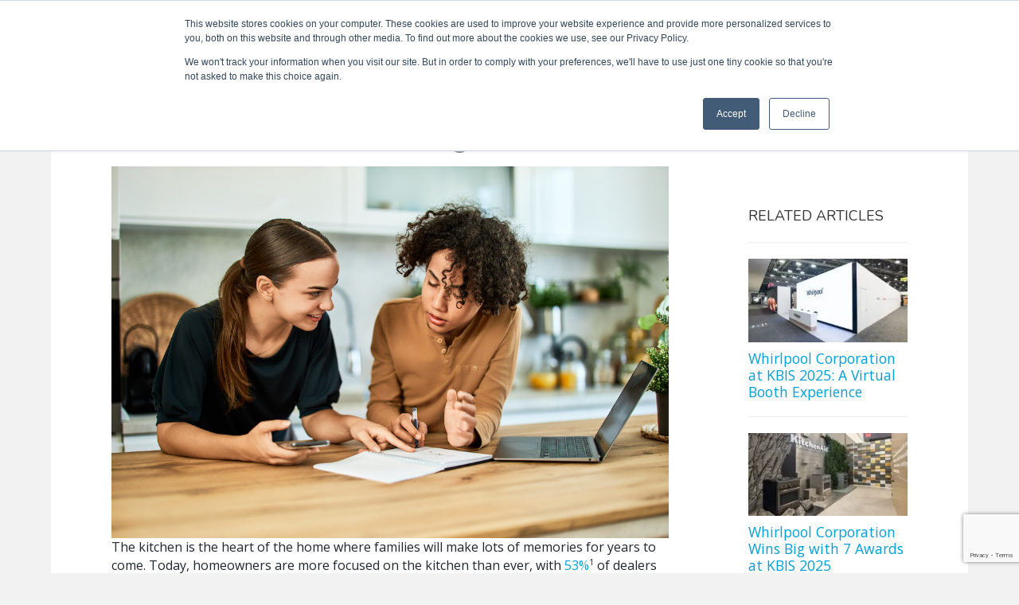

--- FILE ---
content_type: text/html; charset=UTF-8
request_url: https://www.whirlpoolpro.com/news-events/5-timeless-kitchen-design-features/
body_size: 102244
content:
<!DOCTYPE html>
<html dir="ltr" lang="en-US">
<head>
<meta charset="UTF-8" />
<script>
var gform;gform||(document.addEventListener("gform_main_scripts_loaded",function(){gform.scriptsLoaded=!0}),document.addEventListener("gform/theme/scripts_loaded",function(){gform.themeScriptsLoaded=!0}),window.addEventListener("DOMContentLoaded",function(){gform.domLoaded=!0}),gform={domLoaded:!1,scriptsLoaded:!1,themeScriptsLoaded:!1,isFormEditor:()=>"function"==typeof InitializeEditor,callIfLoaded:function(o){return!(!gform.domLoaded||!gform.scriptsLoaded||!gform.themeScriptsLoaded&&!gform.isFormEditor()||(gform.isFormEditor()&&console.warn("The use of gform.initializeOnLoaded() is deprecated in the form editor context and will be removed in Gravity Forms 3.1."),o(),0))},initializeOnLoaded:function(o){gform.callIfLoaded(o)||(document.addEventListener("gform_main_scripts_loaded",()=>{gform.scriptsLoaded=!0,gform.callIfLoaded(o)}),document.addEventListener("gform/theme/scripts_loaded",()=>{gform.themeScriptsLoaded=!0,gform.callIfLoaded(o)}),window.addEventListener("DOMContentLoaded",()=>{gform.domLoaded=!0,gform.callIfLoaded(o)}))},hooks:{action:{},filter:{}},addAction:function(o,r,e,t){gform.addHook("action",o,r,e,t)},addFilter:function(o,r,e,t){gform.addHook("filter",o,r,e,t)},doAction:function(o){gform.doHook("action",o,arguments)},applyFilters:function(o){return gform.doHook("filter",o,arguments)},removeAction:function(o,r){gform.removeHook("action",o,r)},removeFilter:function(o,r,e){gform.removeHook("filter",o,r,e)},addHook:function(o,r,e,t,n){null==gform.hooks[o][r]&&(gform.hooks[o][r]=[]);var d=gform.hooks[o][r];null==n&&(n=r+"_"+d.length),gform.hooks[o][r].push({tag:n,callable:e,priority:t=null==t?10:t})},doHook:function(r,o,e){var t;if(e=Array.prototype.slice.call(e,1),null!=gform.hooks[r][o]&&((o=gform.hooks[r][o]).sort(function(o,r){return o.priority-r.priority}),o.forEach(function(o){"function"!=typeof(t=o.callable)&&(t=window[t]),"action"==r?t.apply(null,e):e[0]=t.apply(null,e)})),"filter"==r)return e[0]},removeHook:function(o,r,t,n){var e;null!=gform.hooks[o][r]&&(e=(e=gform.hooks[o][r]).filter(function(o,r,e){return!!(null!=n&&n!=o.tag||null!=t&&t!=o.priority)}),gform.hooks[o][r]=e)}});
</script>

<meta name="ps-key" content="1617-5a577b795f757800ca42c163">
<meta name="ps-country" content="US">
<meta name="ps-language" content="en">
<script src="//cdn.pricespider.com/1/lib/ps-widget.js" async></script>
<meta name="viewport" content="width=device-width, initial-scale=1.0, maximum-scale=1.0, user-scalable=no" /><meta http-equiv='X-UA-Compatible' content='IE=edge' />
<link rel="profile" href="http://gmpg.org/xfn/11" />
<link rel="pingback" href="https://whirlpoolpro.com/xmlrpc.php" />

<!--[if lt IE 9]>
	<script src="https://whirlpoolpro.com/wp-content/themes/bb-theme/js/html5shiv.js"></script>
	<script src="https://whirlpoolpro.com/wp-content/themes/bb-theme/js/respond.min.js"></script>
<![endif]-->
<title>5 Timeless Kitchen Design Features | Whirlpool Pro</title>
	<style>img:is([sizes="auto" i], [sizes^="auto," i]) { contain-intrinsic-size: 3000px 1500px }</style>
	
		<!-- All in One SEO 4.9.3 - aioseo.com -->
	<meta name="description" content="These five elements will help you design a kitchen that stands the test of time, remaining beautiful yet functional no matter how many trends may come and go." />
	<meta name="robots" content="max-image-preview:large" />
	<meta name="author" content="K.T. Choi"/>
	<meta name="keywords" content="appliance finish,architect,builder,color &amp; design,color and design,designer,distrbutor,home design,kitchenaid,remodeler,thought leadership,whirlpool" />
	<link rel="canonical" href="https://whirlpoolpro.com/news-events/5-timeless-kitchen-design-features/" />
	<meta name="generator" content="All in One SEO (AIOSEO) 4.9.3" />
		<script type="application/ld+json" class="aioseo-schema">
			{"@context":"https:\/\/schema.org","@graph":[{"@type":"Article","@id":"https:\/\/whirlpoolpro.com\/news-events\/5-timeless-kitchen-design-features\/#article","name":"5 Timeless Kitchen Design Features | Whirlpool Pro","headline":"5 Timeless Kitchen Design Features","author":{"@id":"https:\/\/whirlpoolpro.com\/author\/2718_kchoi\/#author"},"publisher":{"@id":"https:\/\/whirlpoolpro.com\/#organization"},"image":{"@type":"ImageObject","url":"https:\/\/whirlpoolpro.com\/wp-content\/uploads\/2023\/10\/timeless-featured.jpg","width":1024,"height":730},"datePublished":"2023-10-24T10:42:05-05:00","dateModified":"2023-10-24T10:42:05-05:00","inLanguage":"en-US","mainEntityOfPage":{"@id":"https:\/\/whirlpoolpro.com\/news-events\/5-timeless-kitchen-design-features\/#webpage"},"isPartOf":{"@id":"https:\/\/whirlpoolpro.com\/news-events\/5-timeless-kitchen-design-features\/#webpage"},"articleSection":"Thought Leadership, appliance finish, architect, builder, color &amp; design, color and design, designer, distrbutor, home design, kitchenaid, remodeler, thought leadership, whirlpool, KBSD702MPS"},{"@type":"BreadcrumbList","@id":"https:\/\/whirlpoolpro.com\/news-events\/5-timeless-kitchen-design-features\/#breadcrumblist","itemListElement":[{"@type":"ListItem","@id":"https:\/\/whirlpoolpro.com#listItem","position":1,"name":"Home","item":"https:\/\/whirlpoolpro.com","nextItem":{"@type":"ListItem","@id":"https:\/\/whirlpoolpro.com\/category\/thought-leadership\/#listItem","name":"Thought Leadership"}},{"@type":"ListItem","@id":"https:\/\/whirlpoolpro.com\/category\/thought-leadership\/#listItem","position":2,"name":"Thought Leadership","item":"https:\/\/whirlpoolpro.com\/category\/thought-leadership\/","nextItem":{"@type":"ListItem","@id":"https:\/\/whirlpoolpro.com\/news-events\/5-timeless-kitchen-design-features\/#listItem","name":"5 Timeless Kitchen Design Features"},"previousItem":{"@type":"ListItem","@id":"https:\/\/whirlpoolpro.com#listItem","name":"Home"}},{"@type":"ListItem","@id":"https:\/\/whirlpoolpro.com\/news-events\/5-timeless-kitchen-design-features\/#listItem","position":3,"name":"5 Timeless Kitchen Design Features","previousItem":{"@type":"ListItem","@id":"https:\/\/whirlpoolpro.com\/category\/thought-leadership\/#listItem","name":"Thought Leadership"}}]},{"@type":"Organization","@id":"https:\/\/whirlpoolpro.com\/#organization","name":"Whirlpool Pro","description":"Whirlpool Pro","url":"https:\/\/whirlpoolpro.com\/","logo":{"@type":"ImageObject","url":"https:\/\/whirlpoolpro.com\/wp-content\/uploads\/2019\/06\/logo_whirlpool_color.png","@id":"https:\/\/whirlpoolpro.com\/news-events\/5-timeless-kitchen-design-features\/#organizationLogo","width":1001,"height":366},"image":{"@id":"https:\/\/whirlpoolpro.com\/news-events\/5-timeless-kitchen-design-features\/#organizationLogo"}},{"@type":"Person","@id":"https:\/\/whirlpoolpro.com\/author\/2718_kchoi\/#author","url":"https:\/\/whirlpoolpro.com\/author\/2718_kchoi\/","name":"K.T. Choi","image":{"@type":"ImageObject","@id":"https:\/\/whirlpoolpro.com\/news-events\/5-timeless-kitchen-design-features\/#authorImage","url":"https:\/\/secure.gravatar.com\/avatar\/0b9d08320c48e1c65460fa2aa670fa6ad3c2506d0974a23d838ab7a7483d37ab?s=96&d=mm&r=g","width":96,"height":96,"caption":"K.T. Choi"}},{"@type":"WebPage","@id":"https:\/\/whirlpoolpro.com\/news-events\/5-timeless-kitchen-design-features\/#webpage","url":"https:\/\/whirlpoolpro.com\/news-events\/5-timeless-kitchen-design-features\/","name":"5 Timeless Kitchen Design Features | Whirlpool Pro","description":"These five elements will help you design a kitchen that stands the test of time, remaining beautiful yet functional no matter how many trends may come and go.","inLanguage":"en-US","isPartOf":{"@id":"https:\/\/whirlpoolpro.com\/#website"},"breadcrumb":{"@id":"https:\/\/whirlpoolpro.com\/news-events\/5-timeless-kitchen-design-features\/#breadcrumblist"},"author":{"@id":"https:\/\/whirlpoolpro.com\/author\/2718_kchoi\/#author"},"creator":{"@id":"https:\/\/whirlpoolpro.com\/author\/2718_kchoi\/#author"},"image":{"@type":"ImageObject","url":"https:\/\/whirlpoolpro.com\/wp-content\/uploads\/2023\/10\/timeless-featured.jpg","@id":"https:\/\/whirlpoolpro.com\/news-events\/5-timeless-kitchen-design-features\/#mainImage","width":1024,"height":730},"primaryImageOfPage":{"@id":"https:\/\/whirlpoolpro.com\/news-events\/5-timeless-kitchen-design-features\/#mainImage"},"datePublished":"2023-10-24T10:42:05-05:00","dateModified":"2023-10-24T10:42:05-05:00"},{"@type":"WebSite","@id":"https:\/\/whirlpoolpro.com\/#website","url":"https:\/\/whirlpoolpro.com\/","name":"Whirlpool Pro","description":"Whirlpool Pro","inLanguage":"en-US","publisher":{"@id":"https:\/\/whirlpoolpro.com\/#organization"}}]}
		</script>
		<!-- All in One SEO -->

<link rel='dns-prefetch' href='//code.jquery.com' />
<link rel='dns-prefetch' href='//whirlpoolpro.com' />
<link rel='dns-prefetch' href='//js.hs-scripts.com' />
<link rel='dns-prefetch' href='//www.google.com' />
<link rel='dns-prefetch' href='//use.fontawesome.com' />
<link rel='dns-prefetch' href='//fonts.googleapis.com' />
<link href='https://fonts.gstatic.com' crossorigin rel='preconnect' />
<link rel='preconnect' href='//whirlpoolpro.com' />
<link rel="alternate" type="application/rss+xml" title="Whirlpool Pro &raquo; Feed" href="https://whirlpoolpro.com/feed/" />
<link rel="alternate" type="application/rss+xml" title="Whirlpool Pro &raquo; Comments Feed" href="https://whirlpoolpro.com/comments/feed/" />
<script>
window._wpemojiSettings = {"baseUrl":"https:\/\/s.w.org\/images\/core\/emoji\/16.0.1\/72x72\/","ext":".png","svgUrl":"https:\/\/s.w.org\/images\/core\/emoji\/16.0.1\/svg\/","svgExt":".svg","source":{"concatemoji":"https:\/\/whirlpoolpro.com\/wp-includes\/js\/wp-emoji-release.min.js?ver=6.8.3"}};
/*! This file is auto-generated */
!function(s,n){var o,i,e;function c(e){try{var t={supportTests:e,timestamp:(new Date).valueOf()};sessionStorage.setItem(o,JSON.stringify(t))}catch(e){}}function p(e,t,n){e.clearRect(0,0,e.canvas.width,e.canvas.height),e.fillText(t,0,0);var t=new Uint32Array(e.getImageData(0,0,e.canvas.width,e.canvas.height).data),a=(e.clearRect(0,0,e.canvas.width,e.canvas.height),e.fillText(n,0,0),new Uint32Array(e.getImageData(0,0,e.canvas.width,e.canvas.height).data));return t.every(function(e,t){return e===a[t]})}function u(e,t){e.clearRect(0,0,e.canvas.width,e.canvas.height),e.fillText(t,0,0);for(var n=e.getImageData(16,16,1,1),a=0;a<n.data.length;a++)if(0!==n.data[a])return!1;return!0}function f(e,t,n,a){switch(t){case"flag":return n(e,"\ud83c\udff3\ufe0f\u200d\u26a7\ufe0f","\ud83c\udff3\ufe0f\u200b\u26a7\ufe0f")?!1:!n(e,"\ud83c\udde8\ud83c\uddf6","\ud83c\udde8\u200b\ud83c\uddf6")&&!n(e,"\ud83c\udff4\udb40\udc67\udb40\udc62\udb40\udc65\udb40\udc6e\udb40\udc67\udb40\udc7f","\ud83c\udff4\u200b\udb40\udc67\u200b\udb40\udc62\u200b\udb40\udc65\u200b\udb40\udc6e\u200b\udb40\udc67\u200b\udb40\udc7f");case"emoji":return!a(e,"\ud83e\udedf")}return!1}function g(e,t,n,a){var r="undefined"!=typeof WorkerGlobalScope&&self instanceof WorkerGlobalScope?new OffscreenCanvas(300,150):s.createElement("canvas"),o=r.getContext("2d",{willReadFrequently:!0}),i=(o.textBaseline="top",o.font="600 32px Arial",{});return e.forEach(function(e){i[e]=t(o,e,n,a)}),i}function t(e){var t=s.createElement("script");t.src=e,t.defer=!0,s.head.appendChild(t)}"undefined"!=typeof Promise&&(o="wpEmojiSettingsSupports",i=["flag","emoji"],n.supports={everything:!0,everythingExceptFlag:!0},e=new Promise(function(e){s.addEventListener("DOMContentLoaded",e,{once:!0})}),new Promise(function(t){var n=function(){try{var e=JSON.parse(sessionStorage.getItem(o));if("object"==typeof e&&"number"==typeof e.timestamp&&(new Date).valueOf()<e.timestamp+604800&&"object"==typeof e.supportTests)return e.supportTests}catch(e){}return null}();if(!n){if("undefined"!=typeof Worker&&"undefined"!=typeof OffscreenCanvas&&"undefined"!=typeof URL&&URL.createObjectURL&&"undefined"!=typeof Blob)try{var e="postMessage("+g.toString()+"("+[JSON.stringify(i),f.toString(),p.toString(),u.toString()].join(",")+"));",a=new Blob([e],{type:"text/javascript"}),r=new Worker(URL.createObjectURL(a),{name:"wpTestEmojiSupports"});return void(r.onmessage=function(e){c(n=e.data),r.terminate(),t(n)})}catch(e){}c(n=g(i,f,p,u))}t(n)}).then(function(e){for(var t in e)n.supports[t]=e[t],n.supports.everything=n.supports.everything&&n.supports[t],"flag"!==t&&(n.supports.everythingExceptFlag=n.supports.everythingExceptFlag&&n.supports[t]);n.supports.everythingExceptFlag=n.supports.everythingExceptFlag&&!n.supports.flag,n.DOMReady=!1,n.readyCallback=function(){n.DOMReady=!0}}).then(function(){return e}).then(function(){var e;n.supports.everything||(n.readyCallback(),(e=n.source||{}).concatemoji?t(e.concatemoji):e.wpemoji&&e.twemoji&&(t(e.twemoji),t(e.wpemoji)))}))}((window,document),window._wpemojiSettings);
</script>
<style id='wp-emoji-styles-inline-css'>

	img.wp-smiley, img.emoji {
		display: inline !important;
		border: none !important;
		box-shadow: none !important;
		height: 1em !important;
		width: 1em !important;
		margin: 0 0.07em !important;
		vertical-align: -0.1em !important;
		background: none !important;
		padding: 0 !important;
	}
</style>
<link rel='stylesheet' id='wp-block-library-css' href='https://whirlpoolpro.com/wp-includes/css/dist/block-library/style.min.css?ver=6.8.3' media='all' />
<style id='wp-block-library-theme-inline-css'>
.wp-block-audio :where(figcaption){color:#555;font-size:13px;text-align:center}.is-dark-theme .wp-block-audio :where(figcaption){color:#ffffffa6}.wp-block-audio{margin:0 0 1em}.wp-block-code{border:1px solid #ccc;border-radius:4px;font-family:Menlo,Consolas,monaco,monospace;padding:.8em 1em}.wp-block-embed :where(figcaption){color:#555;font-size:13px;text-align:center}.is-dark-theme .wp-block-embed :where(figcaption){color:#ffffffa6}.wp-block-embed{margin:0 0 1em}.blocks-gallery-caption{color:#555;font-size:13px;text-align:center}.is-dark-theme .blocks-gallery-caption{color:#ffffffa6}:root :where(.wp-block-image figcaption){color:#555;font-size:13px;text-align:center}.is-dark-theme :root :where(.wp-block-image figcaption){color:#ffffffa6}.wp-block-image{margin:0 0 1em}.wp-block-pullquote{border-bottom:4px solid;border-top:4px solid;color:currentColor;margin-bottom:1.75em}.wp-block-pullquote cite,.wp-block-pullquote footer,.wp-block-pullquote__citation{color:currentColor;font-size:.8125em;font-style:normal;text-transform:uppercase}.wp-block-quote{border-left:.25em solid;margin:0 0 1.75em;padding-left:1em}.wp-block-quote cite,.wp-block-quote footer{color:currentColor;font-size:.8125em;font-style:normal;position:relative}.wp-block-quote:where(.has-text-align-right){border-left:none;border-right:.25em solid;padding-left:0;padding-right:1em}.wp-block-quote:where(.has-text-align-center){border:none;padding-left:0}.wp-block-quote.is-large,.wp-block-quote.is-style-large,.wp-block-quote:where(.is-style-plain){border:none}.wp-block-search .wp-block-search__label{font-weight:700}.wp-block-search__button{border:1px solid #ccc;padding:.375em .625em}:where(.wp-block-group.has-background){padding:1.25em 2.375em}.wp-block-separator.has-css-opacity{opacity:.4}.wp-block-separator{border:none;border-bottom:2px solid;margin-left:auto;margin-right:auto}.wp-block-separator.has-alpha-channel-opacity{opacity:1}.wp-block-separator:not(.is-style-wide):not(.is-style-dots){width:100px}.wp-block-separator.has-background:not(.is-style-dots){border-bottom:none;height:1px}.wp-block-separator.has-background:not(.is-style-wide):not(.is-style-dots){height:2px}.wp-block-table{margin:0 0 1em}.wp-block-table td,.wp-block-table th{word-break:normal}.wp-block-table :where(figcaption){color:#555;font-size:13px;text-align:center}.is-dark-theme .wp-block-table :where(figcaption){color:#ffffffa6}.wp-block-video :where(figcaption){color:#555;font-size:13px;text-align:center}.is-dark-theme .wp-block-video :where(figcaption){color:#ffffffa6}.wp-block-video{margin:0 0 1em}:root :where(.wp-block-template-part.has-background){margin-bottom:0;margin-top:0;padding:1.25em 2.375em}
</style>
<style id='classic-theme-styles-inline-css'>
/*! This file is auto-generated */
.wp-block-button__link{color:#fff;background-color:#32373c;border-radius:9999px;box-shadow:none;text-decoration:none;padding:calc(.667em + 2px) calc(1.333em + 2px);font-size:1.125em}.wp-block-file__button{background:#32373c;color:#fff;text-decoration:none}
</style>
<link rel='stylesheet' id='aioseo/css/src/vue/standalone/blocks/table-of-contents/global.scss-css' href='https://whirlpoolpro.com/wp-content/plugins/all-in-one-seo-pack/dist/Lite/assets/css/table-of-contents/global.e90f6d47.css?ver=4.9.3' media='all' />
<style id='pdfemb-pdf-embedder-viewer-style-inline-css'>
.wp-block-pdfemb-pdf-embedder-viewer{max-width:none}

</style>
<style id='font-awesome-svg-styles-default-inline-css'>
.svg-inline--fa {
  display: inline-block;
  height: 1em;
  overflow: visible;
  vertical-align: -.125em;
}
</style>
<link rel='stylesheet' id='font-awesome-svg-styles-css' href='https://whirlpoolpro.com/wp-content/uploads/font-awesome/v6.5.2/css/svg-with-js.css' media='all' />
<style id='font-awesome-svg-styles-inline-css'>
   .wp-block-font-awesome-icon svg::before,
   .wp-rich-text-font-awesome-icon svg::before {content: unset;}
</style>
<style id='global-styles-inline-css'>
:root{--wp--preset--aspect-ratio--square: 1;--wp--preset--aspect-ratio--4-3: 4/3;--wp--preset--aspect-ratio--3-4: 3/4;--wp--preset--aspect-ratio--3-2: 3/2;--wp--preset--aspect-ratio--2-3: 2/3;--wp--preset--aspect-ratio--16-9: 16/9;--wp--preset--aspect-ratio--9-16: 9/16;--wp--preset--color--black: #000000;--wp--preset--color--cyan-bluish-gray: #abb8c3;--wp--preset--color--white: #ffffff;--wp--preset--color--pale-pink: #f78da7;--wp--preset--color--vivid-red: #cf2e2e;--wp--preset--color--luminous-vivid-orange: #ff6900;--wp--preset--color--luminous-vivid-amber: #fcb900;--wp--preset--color--light-green-cyan: #7bdcb5;--wp--preset--color--vivid-green-cyan: #00d084;--wp--preset--color--pale-cyan-blue: #8ed1fc;--wp--preset--color--vivid-cyan-blue: #0693e3;--wp--preset--color--vivid-purple: #9b51e0;--wp--preset--color--fl-heading-text: #333333;--wp--preset--color--fl-body-bg: #f2f2f2;--wp--preset--color--fl-body-text: #20262e;--wp--preset--color--fl-accent: #00a0dd;--wp--preset--color--fl-accent-hover: #2b7bb9;--wp--preset--color--fl-topbar-bg: #ffffff;--wp--preset--color--fl-topbar-text: #757575;--wp--preset--color--fl-topbar-link: #2b7bb9;--wp--preset--color--fl-topbar-hover: #2b7bb9;--wp--preset--color--fl-header-bg: #ffffff;--wp--preset--color--fl-header-text: #757575;--wp--preset--color--fl-header-link: #757575;--wp--preset--color--fl-header-hover: #2b7bb9;--wp--preset--color--fl-nav-bg: #ffffff;--wp--preset--color--fl-nav-link: #757575;--wp--preset--color--fl-nav-hover: #2b7bb9;--wp--preset--color--fl-content-bg: #ffffff;--wp--preset--color--fl-footer-widgets-bg: #ffffff;--wp--preset--color--fl-footer-widgets-text: #757575;--wp--preset--color--fl-footer-widgets-link: #2b7bb9;--wp--preset--color--fl-footer-widgets-hover: #2b7bb9;--wp--preset--color--fl-footer-bg: #ffffff;--wp--preset--color--fl-footer-text: #757575;--wp--preset--color--fl-footer-link: #2b7bb9;--wp--preset--color--fl-footer-hover: #2b7bb9;--wp--preset--gradient--vivid-cyan-blue-to-vivid-purple: linear-gradient(135deg,rgba(6,147,227,1) 0%,rgb(155,81,224) 100%);--wp--preset--gradient--light-green-cyan-to-vivid-green-cyan: linear-gradient(135deg,rgb(122,220,180) 0%,rgb(0,208,130) 100%);--wp--preset--gradient--luminous-vivid-amber-to-luminous-vivid-orange: linear-gradient(135deg,rgba(252,185,0,1) 0%,rgba(255,105,0,1) 100%);--wp--preset--gradient--luminous-vivid-orange-to-vivid-red: linear-gradient(135deg,rgba(255,105,0,1) 0%,rgb(207,46,46) 100%);--wp--preset--gradient--very-light-gray-to-cyan-bluish-gray: linear-gradient(135deg,rgb(238,238,238) 0%,rgb(169,184,195) 100%);--wp--preset--gradient--cool-to-warm-spectrum: linear-gradient(135deg,rgb(74,234,220) 0%,rgb(151,120,209) 20%,rgb(207,42,186) 40%,rgb(238,44,130) 60%,rgb(251,105,98) 80%,rgb(254,248,76) 100%);--wp--preset--gradient--blush-light-purple: linear-gradient(135deg,rgb(255,206,236) 0%,rgb(152,150,240) 100%);--wp--preset--gradient--blush-bordeaux: linear-gradient(135deg,rgb(254,205,165) 0%,rgb(254,45,45) 50%,rgb(107,0,62) 100%);--wp--preset--gradient--luminous-dusk: linear-gradient(135deg,rgb(255,203,112) 0%,rgb(199,81,192) 50%,rgb(65,88,208) 100%);--wp--preset--gradient--pale-ocean: linear-gradient(135deg,rgb(255,245,203) 0%,rgb(182,227,212) 50%,rgb(51,167,181) 100%);--wp--preset--gradient--electric-grass: linear-gradient(135deg,rgb(202,248,128) 0%,rgb(113,206,126) 100%);--wp--preset--gradient--midnight: linear-gradient(135deg,rgb(2,3,129) 0%,rgb(40,116,252) 100%);--wp--preset--font-size--small: 13px;--wp--preset--font-size--medium: 20px;--wp--preset--font-size--large: 36px;--wp--preset--font-size--x-large: 42px;--wp--preset--spacing--20: 0.44rem;--wp--preset--spacing--30: 0.67rem;--wp--preset--spacing--40: 1rem;--wp--preset--spacing--50: 1.5rem;--wp--preset--spacing--60: 2.25rem;--wp--preset--spacing--70: 3.38rem;--wp--preset--spacing--80: 5.06rem;--wp--preset--shadow--natural: 6px 6px 9px rgba(0, 0, 0, 0.2);--wp--preset--shadow--deep: 12px 12px 50px rgba(0, 0, 0, 0.4);--wp--preset--shadow--sharp: 6px 6px 0px rgba(0, 0, 0, 0.2);--wp--preset--shadow--outlined: 6px 6px 0px -3px rgba(255, 255, 255, 1), 6px 6px rgba(0, 0, 0, 1);--wp--preset--shadow--crisp: 6px 6px 0px rgba(0, 0, 0, 1);}:where(.is-layout-flex){gap: 0.5em;}:where(.is-layout-grid){gap: 0.5em;}body .is-layout-flex{display: flex;}.is-layout-flex{flex-wrap: wrap;align-items: center;}.is-layout-flex > :is(*, div){margin: 0;}body .is-layout-grid{display: grid;}.is-layout-grid > :is(*, div){margin: 0;}:where(.wp-block-columns.is-layout-flex){gap: 2em;}:where(.wp-block-columns.is-layout-grid){gap: 2em;}:where(.wp-block-post-template.is-layout-flex){gap: 1.25em;}:where(.wp-block-post-template.is-layout-grid){gap: 1.25em;}.has-black-color{color: var(--wp--preset--color--black) !important;}.has-cyan-bluish-gray-color{color: var(--wp--preset--color--cyan-bluish-gray) !important;}.has-white-color{color: var(--wp--preset--color--white) !important;}.has-pale-pink-color{color: var(--wp--preset--color--pale-pink) !important;}.has-vivid-red-color{color: var(--wp--preset--color--vivid-red) !important;}.has-luminous-vivid-orange-color{color: var(--wp--preset--color--luminous-vivid-orange) !important;}.has-luminous-vivid-amber-color{color: var(--wp--preset--color--luminous-vivid-amber) !important;}.has-light-green-cyan-color{color: var(--wp--preset--color--light-green-cyan) !important;}.has-vivid-green-cyan-color{color: var(--wp--preset--color--vivid-green-cyan) !important;}.has-pale-cyan-blue-color{color: var(--wp--preset--color--pale-cyan-blue) !important;}.has-vivid-cyan-blue-color{color: var(--wp--preset--color--vivid-cyan-blue) !important;}.has-vivid-purple-color{color: var(--wp--preset--color--vivid-purple) !important;}.has-black-background-color{background-color: var(--wp--preset--color--black) !important;}.has-cyan-bluish-gray-background-color{background-color: var(--wp--preset--color--cyan-bluish-gray) !important;}.has-white-background-color{background-color: var(--wp--preset--color--white) !important;}.has-pale-pink-background-color{background-color: var(--wp--preset--color--pale-pink) !important;}.has-vivid-red-background-color{background-color: var(--wp--preset--color--vivid-red) !important;}.has-luminous-vivid-orange-background-color{background-color: var(--wp--preset--color--luminous-vivid-orange) !important;}.has-luminous-vivid-amber-background-color{background-color: var(--wp--preset--color--luminous-vivid-amber) !important;}.has-light-green-cyan-background-color{background-color: var(--wp--preset--color--light-green-cyan) !important;}.has-vivid-green-cyan-background-color{background-color: var(--wp--preset--color--vivid-green-cyan) !important;}.has-pale-cyan-blue-background-color{background-color: var(--wp--preset--color--pale-cyan-blue) !important;}.has-vivid-cyan-blue-background-color{background-color: var(--wp--preset--color--vivid-cyan-blue) !important;}.has-vivid-purple-background-color{background-color: var(--wp--preset--color--vivid-purple) !important;}.has-black-border-color{border-color: var(--wp--preset--color--black) !important;}.has-cyan-bluish-gray-border-color{border-color: var(--wp--preset--color--cyan-bluish-gray) !important;}.has-white-border-color{border-color: var(--wp--preset--color--white) !important;}.has-pale-pink-border-color{border-color: var(--wp--preset--color--pale-pink) !important;}.has-vivid-red-border-color{border-color: var(--wp--preset--color--vivid-red) !important;}.has-luminous-vivid-orange-border-color{border-color: var(--wp--preset--color--luminous-vivid-orange) !important;}.has-luminous-vivid-amber-border-color{border-color: var(--wp--preset--color--luminous-vivid-amber) !important;}.has-light-green-cyan-border-color{border-color: var(--wp--preset--color--light-green-cyan) !important;}.has-vivid-green-cyan-border-color{border-color: var(--wp--preset--color--vivid-green-cyan) !important;}.has-pale-cyan-blue-border-color{border-color: var(--wp--preset--color--pale-cyan-blue) !important;}.has-vivid-cyan-blue-border-color{border-color: var(--wp--preset--color--vivid-cyan-blue) !important;}.has-vivid-purple-border-color{border-color: var(--wp--preset--color--vivid-purple) !important;}.has-vivid-cyan-blue-to-vivid-purple-gradient-background{background: var(--wp--preset--gradient--vivid-cyan-blue-to-vivid-purple) !important;}.has-light-green-cyan-to-vivid-green-cyan-gradient-background{background: var(--wp--preset--gradient--light-green-cyan-to-vivid-green-cyan) !important;}.has-luminous-vivid-amber-to-luminous-vivid-orange-gradient-background{background: var(--wp--preset--gradient--luminous-vivid-amber-to-luminous-vivid-orange) !important;}.has-luminous-vivid-orange-to-vivid-red-gradient-background{background: var(--wp--preset--gradient--luminous-vivid-orange-to-vivid-red) !important;}.has-very-light-gray-to-cyan-bluish-gray-gradient-background{background: var(--wp--preset--gradient--very-light-gray-to-cyan-bluish-gray) !important;}.has-cool-to-warm-spectrum-gradient-background{background: var(--wp--preset--gradient--cool-to-warm-spectrum) !important;}.has-blush-light-purple-gradient-background{background: var(--wp--preset--gradient--blush-light-purple) !important;}.has-blush-bordeaux-gradient-background{background: var(--wp--preset--gradient--blush-bordeaux) !important;}.has-luminous-dusk-gradient-background{background: var(--wp--preset--gradient--luminous-dusk) !important;}.has-pale-ocean-gradient-background{background: var(--wp--preset--gradient--pale-ocean) !important;}.has-electric-grass-gradient-background{background: var(--wp--preset--gradient--electric-grass) !important;}.has-midnight-gradient-background{background: var(--wp--preset--gradient--midnight) !important;}.has-small-font-size{font-size: var(--wp--preset--font-size--small) !important;}.has-medium-font-size{font-size: var(--wp--preset--font-size--medium) !important;}.has-large-font-size{font-size: var(--wp--preset--font-size--large) !important;}.has-x-large-font-size{font-size: var(--wp--preset--font-size--x-large) !important;}
:where(.wp-block-post-template.is-layout-flex){gap: 1.25em;}:where(.wp-block-post-template.is-layout-grid){gap: 1.25em;}
:where(.wp-block-columns.is-layout-flex){gap: 2em;}:where(.wp-block-columns.is-layout-grid){gap: 2em;}
:root :where(.wp-block-pullquote){font-size: 1.5em;line-height: 1.6;}
</style>
<link rel='stylesheet' id='afr-css-css' href='https://whirlpoolpro.com/wp-content/plugins/autocomplete-for-relevanssi/afr.min.css?ver=6.8.3' media='all' />
<link rel='stylesheet' id='fl-builder-layout-149546-css' href='https://whirlpoolpro.com/wp-content/uploads/bb-plugin/cache/149546-layout.css?ver=323c526089989cd9e0ec91a6c32b1db9' media='all' />
<link rel='stylesheet' id='video_popup_main_style-css' href='https://whirlpoolpro.com/wp-content/plugins/video-popup/assets/css/videoPopup.css?ver=2.0.3' media='all' />
<link rel='stylesheet' id='wonderplugin-carousel-engine-css-css' href='https://whirlpoolpro.com/wp-content/plugins/wonderplugin-carousel/engine/wonderplugincarouselengine.css?ver=19.5.1PRO' media='all' />
<link rel='stylesheet' id='wonderplugin-font-awesome-css' href='https://whirlpoolpro.com/wp-content/plugins/wonderplugin-tabs/font-awesome/css/font-awesome.min.css?ver=7.9.1PRO' media='all' />
<link rel='stylesheet' id='wonderplugin-tabs-engine-css-css' href='https://whirlpoolpro.com/wp-content/plugins/wonderplugin-tabs/engine/wonderplugin-tabs-engine.css?ver=7.9.1PRO' media='all' />
<link rel='stylesheet' id='font-awesome-official-css' href='https://use.fontawesome.com/releases/v6.5.2/css/all.css' media='all' integrity="sha384-PPIZEGYM1v8zp5Py7UjFb79S58UeqCL9pYVnVPURKEqvioPROaVAJKKLzvH2rDnI" crossorigin="anonymous" />
<link rel='stylesheet' id='tooltipster-css' href='https://whirlpoolpro.com/wp-content/plugins/bbpowerpack/assets/css/tooltipster.bundle.min.css?ver=6.8.3' media='all' />
<link rel='stylesheet' id='paoc-pro-public-style-css' href='https://whirlpoolpro.com/wp-content/plugins/popup-anything-on-click-pro/assets/css/paoc-public.min.css?ver=2.4' media='all' />
<link rel='stylesheet' id='jquery-magnificpopup-css' href='https://whirlpoolpro.com/wp-content/plugins/bb-plugin/css/jquery.magnificpopup.min.css?ver=2.10.0.5' media='all' />
<link rel='stylesheet' id='bootstrap-css' href='https://whirlpoolpro.com/wp-content/themes/bb-theme/css/bootstrap.min.css?ver=1.7.16' media='all' />
<link rel='stylesheet' id='fl-automator-skin-css' href='https://whirlpoolpro.com/wp-content/uploads/bb-theme/skin-67102c9be0ba9.css?ver=1.7.16' media='all' />
<link rel='stylesheet' id='fl-child-theme-css' href='https://whirlpoolpro.com/wp-content/themes/whirlpoolpro/style.css?ver=6.8.3' media='all' />
<link rel='stylesheet' id='bootstrap-drawer-css' href='https://whirlpoolpro.com/wp-content/themes/whirlpoolpro/css/vendor/bootstrap-drawer.min.css?ver=6.8.3' media='all' />
<link rel='stylesheet' id='flex-slider-css' href='https://whirlpoolpro.com/wp-content/themes/whirlpoolpro/css/vendor/flexslider.css?ver=6.8.3' media='all' />
<link rel='stylesheet' id='pp-animate-css' href='https://whirlpoolpro.com/wp-content/plugins/bbpowerpack/assets/css/animate.min.css?ver=3.5.1' media='all' />
<link rel='stylesheet' id='fl-builder-google-fonts-d6170ba20537b34a6f5ae21554c699ff-css' href='//fonts.googleapis.com/css?family=Open+Sans%3A300%2C400%2C700%7CNunito%3A400&#038;ver=6.8.3' media='all' />
<link rel='stylesheet' id='font-awesome-official-v4shim-css' href='https://use.fontawesome.com/releases/v6.5.2/css/v4-shims.css' media='all' integrity="sha384-XyvK/kKwgVW+fuRkusfLgfhAMuaxLPSOY8W7wj8tUkf0Nr2WGHniPmpdu+cmPS5n" crossorigin="anonymous" />
<script src="https://code.jquery.com/jquery-3.0.0.min.js?ver=3.0.0" id="jquery-js"></script>
<script src="https://whirlpoolpro.com/wp-content/plugins/autocomplete-for-relevanssi/awesomplete-gh-pages/awesomplete.js?ver=0.1" id="afr-js-js"></script>
<script id="3d-flip-book-client-locale-loader-js-extra">
var FB3D_CLIENT_LOCALE = {"ajaxurl":"https:\/\/whirlpoolpro.com\/wp-admin\/admin-ajax.php","dictionary":{"Table of contents":"Table of contents","Close":"Close","Bookmarks":"Bookmarks","Thumbnails":"Thumbnails","Search":"Search","Share":"Share","Facebook":"Facebook","Twitter":"Twitter","Email":"Email","Play":"Play","Previous page":"Previous page","Next page":"Next page","Zoom in":"Zoom in","Zoom out":"Zoom out","Fit view":"Fit view","Auto play":"Auto play","Full screen":"Full screen","More":"More","Smart pan":"Smart pan","Single page":"Single page","Sounds":"Sounds","Stats":"Stats","Print":"Print","Download":"Download","Goto first page":"Goto first page","Goto last page":"Goto last page"},"images":"https:\/\/whirlpoolpro.com\/wp-content\/plugins\/interactive-3d-flipbook-powered-physics-engine\/assets\/images\/","jsData":{"urls":[],"posts":{"ids_mis":[],"ids":[]},"pages":[],"firstPages":[],"bookCtrlProps":[],"bookTemplates":[]},"key":"3d-flip-book","pdfJS":{"pdfJsLib":"https:\/\/whirlpoolpro.com\/wp-content\/plugins\/interactive-3d-flipbook-powered-physics-engine\/assets\/js\/pdf.min.js?ver=4.3.136","pdfJsWorker":"https:\/\/whirlpoolpro.com\/wp-content\/plugins\/interactive-3d-flipbook-powered-physics-engine\/assets\/js\/pdf.worker.js?ver=4.3.136","stablePdfJsLib":"https:\/\/whirlpoolpro.com\/wp-content\/plugins\/interactive-3d-flipbook-powered-physics-engine\/assets\/js\/stable\/pdf.min.js?ver=2.5.207","stablePdfJsWorker":"https:\/\/whirlpoolpro.com\/wp-content\/plugins\/interactive-3d-flipbook-powered-physics-engine\/assets\/js\/stable\/pdf.worker.js?ver=2.5.207","pdfJsCMapUrl":"https:\/\/whirlpoolpro.com\/wp-content\/plugins\/interactive-3d-flipbook-powered-physics-engine\/assets\/cmaps\/"},"cacheurl":"https:\/\/whirlpoolpro.com\/wp-content\/uploads\/3d-flip-book\/cache\/","pluginsurl":"https:\/\/whirlpoolpro.com\/wp-content\/plugins\/","pluginurl":"https:\/\/whirlpoolpro.com\/wp-content\/plugins\/interactive-3d-flipbook-powered-physics-engine\/","thumbnailSize":{"width":"150","height":"150"},"version":"1.16.17"};
</script>
<script src="https://whirlpoolpro.com/wp-content/plugins/interactive-3d-flipbook-powered-physics-engine/assets/js/client-locale-loader.js?ver=1.16.17" id="3d-flip-book-client-locale-loader-js" async data-wp-strategy="async"></script>
<script id="video_popup_main_modal-js-extra">
var theVideoPopupGeneralOptions = {"wrap_close":"false","no_cookie":"false","debug":"0"};
</script>
<script src="https://whirlpoolpro.com/wp-content/plugins/video-popup/assets/js/videoPopup.js?ver=2.0.3" id="video_popup_main_modal-js"></script>
<script src="https://whirlpoolpro.com/wp-content/plugins/wonderplugin-carousel/engine/wonderplugincarouselskins.js?ver=19.5.1PRO" id="wonderplugin-carousel-skins-script-js"></script>
<script src="https://whirlpoolpro.com/wp-content/plugins/wonderplugin-carousel/engine/wonderplugincarousel.js?ver=19.5.1PRO" id="wonderplugin-carousel-script-js"></script>
<script src="https://whirlpoolpro.com/wp-content/plugins/wonderplugin-tabs/engine/wonderplugin-tabs-engine.js?ver=7.9.1PRO" id="wonderplugin-tabs-engine-script-js"></script>
<script src="https://code.jquery.com/jquery-migrate-3.0.0.min.js?ver=3.0.0" id="migrate-js"></script>
<script src="https://whirlpoolpro.com/wp-content/themes/bb-theme/js/bootstrap.min.js?ver=1.7.16" id="bootstrap-js"></script>
<script src="https://whirlpoolpro.com/wp-content/plugins/bb-plugin/js/libs/jquery.easing.min.js?ver=1.4" id="jquery-easing-js"></script>
<script src="https://whirlpoolpro.com/wp-content/themes/whirlpoolpro/js/vendor/jquery.scrollify.min.js?ver=6.8.3" id="scrollify-js"></script>
<script src="https://whirlpoolpro.com/wp-content/themes/whirlpoolpro/js/vendor/drawer.min.js?ver=6.8.3" id="bootstrap-drawer-js"></script>
<script src="https://whirlpoolpro.com/wp-content/themes/whirlpoolpro/js/vendor/jquery.flexslider-min.js?ver=6.8.3" id="flex-slider-js"></script>
<script src="https://whirlpoolpro.com/wp-content/themes/whirlpoolpro/js/vendor/jquery.arbitrary-anchor.js?ver=6.8.3" id="arbitrary-anchor-js"></script>
<script id="child-theme-js-extra">
var globalObject = {"chilThemeUrl":"https:\/\/whirlpoolpro.com\/wp-content\/themes\/whirlpoolpro"};
</script>
<script src="https://whirlpoolpro.com/wp-content/themes/whirlpoolpro/js/child-theme.js?ver=6.8.3" id="child-theme-js"></script>
<link rel="https://api.w.org/" href="https://whirlpoolpro.com/wp-json/" /><link rel="alternate" title="JSON" type="application/json" href="https://whirlpoolpro.com/wp-json/wp/v2/posts/149546" /><link rel="EditURI" type="application/rsd+xml" title="RSD" href="https://whirlpoolpro.com/xmlrpc.php?rsd" />
<link rel='shortlink' href='https://whirlpoolpro.com/?p=149546' />
<link rel="alternate" title="oEmbed (JSON)" type="application/json+oembed" href="https://whirlpoolpro.com/wp-json/oembed/1.0/embed?url=https%3A%2F%2Fwhirlpoolpro.com%2Fnews-events%2F5-timeless-kitchen-design-features%2F" />
<link rel="alternate" title="oEmbed (XML)" type="text/xml+oembed" href="https://whirlpoolpro.com/wp-json/oembed/1.0/embed?url=https%3A%2F%2Fwhirlpoolpro.com%2Fnews-events%2F5-timeless-kitchen-design-features%2F&#038;format=xml" />
		<script>
			var bb_powerpack = {
				version: '2.40.10',
				getAjaxUrl: function() { return atob( 'aHR0cHM6Ly93aGlybHBvb2xwcm8uY29tL3dwLWFkbWluL2FkbWluLWFqYXgucGhw' ); },
				callback: function() {},
				mapMarkerData: {},
				post_id: '149546',
				search_term: '',
				current_page: 'https://whirlpoolpro.com/news-events/5-timeless-kitchen-design-features/',
				conditionals: {
					is_front_page: false,
					is_home: false,
					is_archive: false,
					current_post_type: '',
					is_tax: false,
										is_author: false,
					current_author: false,
					is_search: false,
									}
			};
		</script>
					<!-- DO NOT COPY THIS SNIPPET! Start of Page Analytics Tracking for HubSpot WordPress plugin v11.3.37-->
			<script class="hsq-set-content-id" data-content-id="blog-post">
				var _hsq = _hsq || [];
				_hsq.push(["setContentType", "blog-post"]);
			</script>
			<!-- DO NOT COPY THIS SNIPPET! End of Page Analytics Tracking for HubSpot WordPress plugin -->
			
	<!-- Google Tag Manager -->
<script>(function(w,d,s,l,i){w[l]=w[l]||[];w[l].push({'gtm.start':
new Date().getTime(),event:'gtm.js'});var f=d.getElementsByTagName(s)[0],
j=d.createElement(s),dl=l!='dataLayer'?'&amp;l='+l:'';j.async=true;j.src=
'https://www.googletagmanager.com/gtm.js?id='+i+dl;f.parentNode.insertBefore(j,f);
})(window,document,'script','dataLayer','GTM-M23GK27');</script>
<!-- End Google Tag Manager -->
				<link rel="icon" href="https://whirlpoolpro.com/wp-content/uploads/2020/09/cropped-cropped-favicon-32x32.png" sizes="32x32" />
<link rel="icon" href="https://whirlpoolpro.com/wp-content/uploads/2020/09/cropped-cropped-favicon-192x192.png" sizes="192x192" />
<link rel="apple-touch-icon" href="https://whirlpoolpro.com/wp-content/uploads/2020/09/cropped-cropped-favicon-180x180.png" />
<meta name="msapplication-TileImage" content="https://whirlpoolpro.com/wp-content/uploads/2020/09/cropped-cropped-favicon-270x270.png" />
		<style id="wp-custom-css">
			@media (max-width: 600px) {
	.fl-logo-img {
		max-width: 50%;
	}
}
@media (min-width: 600px) {
	.fl-logo-img {
		max-width: 20%;
	}
}

.gform-body input,
.gform-body select,
.chosen-container {
	font-size: 16px !important;
}		</style>
		
   

    
 

    <!--Data Layer to enable rich data collection and targeting-->
    <script>
    var digitalData = {
        "page": {
            "pageInfo" : {
                "pageName": document.title,
                "utmSource": getUtmSource(window.location.href)[0],
                "utmMedium": getUtmSource(window.location.href)[1],
                "utmCampaign": getUtmSource(window.location.href)[2],
                "utmTerm": getUtmSource(window.location.href)[3],
                "utmContent": getUtmSource(window.location.href)[4]
                }
            }
    };

    function getUtmSource(str) {
        let url = new URL(str);
        let utm_array = [];
        utm_array.push(url.searchParams.get("utm_source"), url.searchParams.get("utm_medium"), url.searchParams.get("utm_campaign"), url.searchParams.get("utm_term"), url.searchParams.get("utm_content"));

        return utm_array;

    }
    </script>

    <!-- Smart Container -->
    <script type="text/javascript" src="//nexus.ensighten.com/choozle/7620/Bootstrap.js"></script>


    <!-- Pillar Page JS -->
    <script src="https://cdnjs.cloudflare.com/ajax/libs/wow/1.1.2/wow.min.js"></script>
    <script src="https://cdnjs.cloudflare.com/ajax/libs/fullPage.js/2.7.4/jquery.fullPage.min.js"></script>

</head>

<body class="wp-singular post-template-default single single-post postid-149546 single-format-standard wp-theme-bb-theme wp-child-theme-whirlpoolpro fl-builder fl-builder-2-10-0-5 fl-theme-1-7-16 fl-no-js has-drawer fl-framework-bootstrap fl-preset-default fl-fixed-width fl-nav-mobile-offcanvas fl-offcanvas-overlay-right fl-scroll-to-top fl-search-active fl-submenu-toggle" itemscope="itemscope" itemtype="http://schema.org/WebPage">


<!-- Google Tag Manager (noscript) -->
<noscript><iframe src="https://www.googletagmanager.com/ns.html?id=GTM-M23GK27" height="0" width="0"></iframe></noscript>
<!-- End Google Tag Manager (noscript) -->
				<a aria-label="Skip to content" class="fl-screen-reader-text" href="#fl-main-content">Skip to content</a><div class="fl-page">
    <script>
	jQuery(document).ready(function($) {
		$('.hamburger-menu button, .close-menu').click(function() {
			$('.fly-out-menu').toggleClass('show-fly-out-menu');
		});
	});
</script>

<header class="fl-page-header fl-page-header-primary fl-page-nav-right fl-page-nav-toggle-icon fl-page-nav-toggle-visible-always"  itemscope="itemscope" itemtype="http://schema.org/WPHeader">
	<div class="fl-page-header-wrap">
		<div class="fl-page-header-container container">
			<div class="fl-page-header-row row">
				<div class="col-md-4 col-sm-12 fl-page-header-logo-col">
					<div class="fl-page-header-logo" itemscope="itemscope" itemtype="http://schema.org/Organization">
						<a href="https://whirlpoolpro.com/" itemprop="url"><img class="fl-logo-img" loading="false" data-no-lazy="1"   itemscope itemtype="https://schema.org/ImageObject" src="https://whirlpoolpro.com/wp-content/uploads/2021/03/WHRPRO_logo_2021.png" data-retina="" title="" width="458" data-width="458" height="111" data-height="111" alt="Whirlpool Pro" /><meta itemprop="name" content="Whirlpool Pro" /></a>
					</div>
				</div>
				<div class="fl-page-nav-col col-md-8 col-sm-12">

					<div class="nav-segmentation">
						<span></span>
					</div>
					<div class="search-form">
						<form method="get" role="search" action="https://whirlpoolpro.com/" title="Type and press Enter to search.">
							<label for="flSearch" class="screen-reader-text">Search</label>
							<input id="flSearch" type="search" class="fl-search-input form-control" name="s" value="Search">
						</form>
						<i class="fa fa-search" aria-hidden="true"></i>
					</div>

					<div class="hamburger-menu">
						<button type="button" class="navbar-toggle" >
							<span class="menu-label">MENU</span> <span><i class="fas fa-bars" aria-hidden="true"></i><span class="sr-only">Menu</span></span>
						</button>
					</div>

				</div>
			</div>
		</div>
	</div>

</header><!-- .fl-page-header -->
<div id="drawerNav" class="fly-out-menu">
	<div class="drawer-contents">
		<!-- <div class="drawer-controls"> -->

		<!-- </div> -->
		<div class="drawer-body">
			<!-- <button class="close-menu">&times;</button> -->
			<!-- <div class="close-menu">
				<svg xmlns="http://www.w3.org/2000/svg" fill="none" viewBox="0 0 24 24" stroke-width="1.5" stroke="currentColor" class="w-6 h-6">
					<path stroke-linecap="round" stroke-linejoin="round" d="M6 18 18 6M6 6l12 12" />
				</svg>
			</div> -->

			<ul id="menu-primary" class="accordion nav drawer-nav menu"><li id="menu-item-1079" class="parent menu-item menu-item-type-custom menu-item-object-custom menu-item-has-children menu-item-1079 nav-item"><a href="#" class="nav-link">AUDIENCES</a>
<ul class="sub-menu">
	<li id="menu-item-66552" class="child menu-item menu-item-type-custom menu-item-object-custom menu-item-66552 nav-item"><a href="/builders" class="nav-link">Builders</a></li>
	<li id="menu-item-66553" class="child menu-item menu-item-type-custom menu-item-object-custom menu-item-66553 nav-item"><a href="/architects" class="nav-link">Architects</a></li>
	<li id="menu-item-66554" class="child menu-item menu-item-type-custom menu-item-object-custom menu-item-66554 nav-item"><a href="/designers" class="nav-link">Designers</a></li>
	<li id="menu-item-66555" class="child menu-item menu-item-type-custom menu-item-object-custom menu-item-66555 nav-item"><a href="/remodelers" class="nav-link">Remodelers</a></li>
	<li id="menu-item-66556" class="child menu-item menu-item-type-custom menu-item-object-custom menu-item-66556 nav-item"><a href="/distributors-retailers" class="nav-link">Sellers</a></li>
</ul>
</li>
<li id="menu-item-1533" class="parent menu-item menu-item-type-custom menu-item-object-custom menu-item-has-children menu-item-1533 nav-item"><a href="https://#" class="nav-link">RESOURCES</a>
<ul class="sub-menu">
	<li id="menu-item-1094" class="child menu-item menu-item-type-custom menu-item-object-custom menu-item-1094 nav-item"><a target="_blank" href="https://www.arcat.com/search/whirlpool-kitchenaid-maytag-jennair-amana" class="nav-link">ARCAT</a></li>
	<li id="menu-item-135530" class="menu-item menu-item-type-post_type menu-item-object-page menu-item-135530 nav-item"><a href="https://whirlpoolpro.com/builders-appliance-guide/" class="nav-link">Builders’ Appliance Guide</a></li>
	<li id="menu-item-20208" class="child menu-item menu-item-type-custom menu-item-object-custom menu-item-20208 nav-item"><a target="_blank" href="https://learnwhirlpool.com/" class="nav-link">LearnWhirlpool.com</a></li>
	<li id="menu-item-95051" class="child menu-item menu-item-type-custom menu-item-object-custom menu-item-95051 nav-item"><a href="/product-showcase/" class="nav-link">Product Showcase</a></li>
	<li id="menu-item-1096" class="child menu-item menu-item-type-custom menu-item-object-custom menu-item-1096 nav-item"><a target="_blank" href="https://marcomcentral.app.pti.com/printone/login.aspx?company_id=17105" class="nav-link">Marketing Playbook</a></li>
	<li id="menu-item-1097" class="child menu-item menu-item-type-custom menu-item-object-custom menu-item-1097 nav-item"><a target="_blank" href="https://www.whirlpooldigitalassets.com/" class="nav-link">Whirlpool Digital Library</a></li>
	<li id="menu-item-7105" class="child menu-item menu-item-type-post_type menu-item-object-page menu-item-7105 nav-item"><a href="https://whirlpoolpro.com/world-of-whirlpool/" class="nav-link">World of Whirlpool</a></li>
	<li id="menu-item-101008" class="menu-item menu-item-type-custom menu-item-object-custom menu-item-101008 nav-item"><a href="https://www.2020spaces.com/2020products/2020designlive/2020-design-manufacturer-content/" class="nav-link">2020 Design Live</a></li>
</ul>
</li>
<li id="menu-item-7123" class="parent menu-item menu-item-type-custom menu-item-object-custom menu-item-has-children menu-item-7123 nav-item"><a href="#" class="nav-link">GET IN TOUCH</a>
<ul class="sub-menu">
	<li id="menu-item-2054" class="child menu-item menu-item-type-post_type menu-item-object-page menu-item-2054 nav-item"><a href="https://whirlpoolpro.com/contact/" class="nav-link">New to Whirlpool?</a></li>
</ul>
</li>
<li id="menu-item-127721" class="parent menu-item menu-item-type-post_type menu-item-object-page menu-item-127721 nav-item"><a href="https://whirlpoolpro.com/count-on-us/" class="nav-link">COUNT ON US</a></li>
<li id="menu-item-149454" class="parent menu-item menu-item-type-custom menu-item-object-custom menu-item-149454 nav-item"><a href="https://whirlpoolpro.com/news-events/" class="nav-link">THE TRADE CHANNEL</a></li>
<li id="menu-item-2053" class="parent menu-item menu-item-type-custom menu-item-object-custom menu-item-2053 nav-item"><a target="_blank" href="https://whirlpoolportal.com/" class="nav-link">WHIRLPOOL PORTAL</a></li>
<li id="menu-item-127724" class="parent menu-item menu-item-type-post_type menu-item-object-page menu-item-127724 nav-item"><a href="https://whirlpoolpro.com/welcome/" class="nav-link">ABOUT WHIRLPOOL PRO</a></li>
</ul>			<div class="nav-segmentation mobileSeg">
				<span></span>
			</div>
		</div>
		<div class="drawer-footer">
					</div>
	</div>
</div>

<style>
	.fly-out-menu {
		position: fixed;
		right: -100%;
		top: 0;
		width: 70%;
		height: 100%;
		z-index: 2000;
		transition: right .4s ease-in-out;
		background: #ffffff;
		/* Ensure the menu has a background color */
	}

	@media screen and (min-width: 768px) {
		.fly-out-menu {
			width: 50%;
		}
	}

	@media screen and (min-width: 1204px) {
		.fly-out-menu {
			width: 30%;
		}
	}

	.show-fly-out-menu {
		right: 0%;
	}

	/* .drawer-controls {
		display: flex;
		justify-content: flex-end;
		padding: 10px;
	} */

	.close-menu {
		width: 4rem;
		background: none;
		border: none;
		font-size: 24px;
		cursor: pointer;
	}

	.close-menu svg {
		filter: none;
	}

	.drawer-nav .sub-menu {
		list-style: none;
	}
</style>    <div class="fl-page-content" itemprop="mainContentOfPage">

        
<div class="container">
	<div class="row">

		
		<div class="fl-content col-md-12">
			<style>
	article{max-width: 1000px;margin:0 auto;overflow:hidden;}
	article header{max-width: 760px; padding: 0 40px;}
	.fl-post-nav-next,.fl-post-nav-prev{max-width: 45%;}
	article .fl-module img { max-width: 100% !important; }
	.fl-post-sidebar img{max-width: 100%;}
	.fl-post-sidebar {padding-top: 40px; font-size: 1.1em; line-height: 1.2em;}

	@media only screen and (max-width: 1024px) and (min-width: 801px){
		.fl-post-title {padding-left: 0px !important;}
	}

	@media only screen and (max-width: 800px){
		.fl-post-content{width:100% !important;}
		.fl-post-sidebar{width:auto !important; max-width: 300px; float: none !important; margin:0 auto; display: block !important;}
		.fl-post-title {padding-left: 0px !important;}
		article header{max-width: 760px; padding: 0 0px; width: 100%;}
	}

	@media only screen and (max-width: 499px) and (min-width: 0px){
		article header{padding: 0 0px; width: 100%;}
		.fl-post-title {max-width: 100% !important;}
		.fl-post-title {padding: 0 20px !important;}
	}

	.fl-post-header{margin-bottom: 0px;padding-bottom: 0px;}

	

</style>
<article class="fl-post post-149546 post type-post status-publish format-standard has-post-thumbnail hentry category-thought-leadership tag-appliance-finish tag-architect tag-builder tag-color-design tag-color-and-design tag-designer tag-distrbutor tag-home-design tag-kitchenaid tag-remodeler tag-thought-leadership tag-whirlpool sku-kbsd702mps" id="fl-post-149546" itemscope itemtype="http://schema.org/BlogPosting">

	
	<header class="fl-post-header">
		<h1 class="fl-post-title" itemprop="headline">
			5 Timeless Kitchen Design Features					</h1>
	</header><!-- .fl-post-header -->

	
	
	<div class="fl-post-content clearfix" style="width:70%; display: inline-block;" itemprop="text">
		<div class="fl-builder-content fl-builder-content-149546 fl-builder-content-primary fl-builder-global-templates-locked" data-post-id="149546"><div class="fl-row fl-row-fixed-width fl-row-bg-none fl-node-6zbjgmac4eod fl-row-default-height fl-row-align-center" data-node="6zbjgmac4eod">
	<div class="fl-row-content-wrap">
		<div class="uabb-row-separator uabb-top-row-separator" >
</div>
						<div class="fl-row-content fl-row-fixed-width fl-node-content">
		
<div class="fl-col-group fl-node-sma89xibgprq" data-node="sma89xibgprq">
			<div class="fl-col fl-node-14p5w3elaxqf fl-col-bg-color" data-node="14p5w3elaxqf">
	<div class="fl-col-content fl-node-content"><div class="fl-module fl-module-photo fl-node-sbmq3tnr579y" data-node="sbmq3tnr579y">
	<div class="fl-module-content fl-node-content">
		<div role="figure" class="fl-photo fl-photo-align-center" itemscope itemtype="https://schema.org/ImageObject">
	<div class="fl-photo-content fl-photo-img-jpeg">
				<img fetchpriority="high" decoding="async" class="fl-photo-img wp-image-153023 size-full" src="https://whirlpoolpro.com/wp-content/uploads/2023/10/timeless-01-multi-purpose-layouts.jpeg" alt="A smiling sister helps her younger brother with homework, leaning on a kitchen island at home." height="683" width="1024" title="A close brother and sister doing homework together on a kitchen island."  itemprop="image" srcset="https://whirlpoolpro.com/wp-content/uploads/2023/10/timeless-01-multi-purpose-layouts.jpeg 1024w, https://whirlpoolpro.com/wp-content/uploads/2023/10/timeless-01-multi-purpose-layouts-300x200.jpeg 300w, https://whirlpoolpro.com/wp-content/uploads/2023/10/timeless-01-multi-purpose-layouts-768x512.jpeg 768w" sizes="(max-width: 1024px) 100vw, 1024px" />
					</div>
	</div>
	</div>
</div>
<div class="fl-module fl-module-rich-text fl-node-jfp8izods9kn" data-node="jfp8izods9kn">
	<div class="fl-module-content fl-node-content">
		<div class="fl-rich-text">
	<p>The kitchen is the heart of the home where families will make lots of memories for years to come. Today, homeowners are more focused on the kitchen than ever, with <a style="color: #00a0dd !important;" href="https://www.kitchenbathdesign.com/survey-spotlights-impact-of-covid-on-kitchen-bath-clients/" target="_blank" rel="noopener">53%</a><sup><small>1</small></sup> of dealers and designers finding that more attention is being paid to kitchens than before the pandemic and <a style="color: #00a0dd !important;" href="https://www.kitchenbathdesign.com/survey-spotlights-impact-of-covid-on-kitchen-bath-clients/" target="_blank" rel="noopener">60%</a><sup><small>2</small></sup> saying their clients are willing to invest more in their kitchens. When it comes to the design of the space, homeowners are looking for a classic kitchen that can withstand the test of time in both aesthetics and functionality.</p>
<p>For those tasked with building and designing homes, one of the secrets to success is the integration of features that won’t go out of style. From the right layout to hardworking appliances, these five elements will help you design a kitchen that stands the test of time, remaining beautiful yet functional no matter how many trends may come and go:</p>
</div>
	</div>
</div>
<div class="fl-module fl-module-photo fl-node-chxj7b1tsgky" data-node="chxj7b1tsgky">
	<div class="fl-module-content fl-node-content">
		<div role="figure" class="fl-photo fl-photo-align-center" itemscope itemtype="https://schema.org/ImageObject">
	<div class="fl-photo-content fl-photo-img-jpg">
				<img loading="lazy" decoding="async" class="fl-photo-img wp-image-149684 size-full" src="https://whirlpoolpro.com/wp-content/uploads/2023/10/timeless-01-stainless-steel.jpg" alt="timeless-01-stainless-steel" height="730" width="1024" title="timeless-01-stainless-steel"  itemprop="image" srcset="https://whirlpoolpro.com/wp-content/uploads/2023/10/timeless-01-stainless-steel.jpg 1024w, https://whirlpoolpro.com/wp-content/uploads/2023/10/timeless-01-stainless-steel-300x214.jpg 300w, https://whirlpoolpro.com/wp-content/uploads/2023/10/timeless-01-stainless-steel-768x548.jpg 768w" sizes="auto, (max-width: 1024px) 100vw, 1024px" />
					</div>
	</div>
	</div>
</div>
<div class="fl-module fl-module-rich-text fl-node-sb9zd6rcqmge" data-node="sb9zd6rcqmge">
	<div class="fl-module-content fl-node-content">
		<div class="fl-rich-text">
	<h2 style="font-weight: 400;"><strong>Multi-Purpose Layouts</strong></h2>
<p>A kitchen’s design should accommodate the various activities that may happen within the space, from prep and cooking to homework and snacking. An open layout allows for a multi-purpose kitchen, blending living spaces together to encourage interaction, entertainment and so much more. In fact, <a style="color: #00a0dd !important;" href="https://st.hzcdn.com/static/econ/2023_Houzz_US_Kitchen_Trends_Study.pdf" target="_blank" rel="noopener">40% of homeowners</a><sup><small>3</small></sup> are opting for an open-layout home.</p>
<p>When creating a multi-purpose layout, make sure to include:</p>
<ul>
<li>A hardworking <a style="color: #00a0dd !important;" href="https://www.bhg.com/2023-kitchen-trends-7090375" target="_blank" rel="noopener">pantry</a><sup><small>4</small></sup></li>
<li>Lots of <a style="color: #00a0dd !important;" href="https://www.realhomes.com/advice/how-to-design-an-open-plan-kitchen" target="_blank" rel="noopener">natural light</a><sup><small>5</small></sup></li>
<li>An <a style="color: #00a0dd !important;" href="https://www.realhomes.com/advice/how-to-design-an-open-plan-kitchen" target="_blank" rel="noopener">island with a breakfast bar</a><sup><small>6</small></sup> and homework zone</li>
<li>A <a style="color: #00a0dd !important;" href="https://www.bhg.com/kitchen/layout/open-kitchen-layouts/" target="_blank" rel="noopener">dining area</a><sup><small>7</small></sup></li>
<li>Extra <a style="color: #00a0dd !important;" href="https://www.bhg.com/2023-kitchen-trends-7090375" target="_blank" rel="noopener">storage</a><sup><small>8</small></sup></li>
</ul>
</div>
	</div>
</div>
<div class="fl-module fl-module-photo fl-node-r0ujhsn3p5cf" data-node="r0ujhsn3p5cf">
	<div class="fl-module-content fl-node-content">
		<div role="figure" class="fl-photo fl-photo-align-center" itemscope itemtype="https://schema.org/ImageObject">
	<div class="fl-photo-content fl-photo-img-jpg">
				<img loading="lazy" decoding="async" class="fl-photo-img wp-image-149683 size-full" src="https://whirlpoolpro.com/wp-content/uploads/2023/10/timeless-01-multi.jpg" alt="timeless-01-multi" height="730" width="1024" title="timeless-01-multi"  itemprop="image" srcset="https://whirlpoolpro.com/wp-content/uploads/2023/10/timeless-01-multi.jpg 1024w, https://whirlpoolpro.com/wp-content/uploads/2023/10/timeless-01-multi-300x214.jpg 300w, https://whirlpoolpro.com/wp-content/uploads/2023/10/timeless-01-multi-768x548.jpg 768w" sizes="auto, (max-width: 1024px) 100vw, 1024px" />
					</div>
	</div>
	</div>
</div>
<div class="fl-module fl-module-rich-text fl-node-3k90diptvy12" data-node="3k90diptvy12">
	<div class="fl-module-content fl-node-content">
		<div class="fl-rich-text">
	<h2 style="font-weight: 400;"><strong>Stainless Steel Appliances</strong></h2>
<p>Stainless steel appliances are the most popular appliance finish among <a style="color: #00a0dd !important;" href="https://www.forbes.com/home-improvement/interior/kitchen-color-schemes-for-stainless-steel/" target="_blank" rel="noopener">74% of U.S. households</a>,<sup><small>9</small></sup> and for good reason. This finish complements a range of color palettes and styles, making it a neutral yet central element of any kitchen’s design. Plus, they’re low maintenance and easy to wipe down to keep the kitchen spotless.</p>
<p>The <a style="color: #00a0dd !important;" href="https://www.whirlpoolportal.com/whrnarstorefront/c/42IN-SxS-SS-DISP/p/KBSD702MPS" target="_blank" rel="noopener">KitchenAid<sup><small>®</small></sup> 25.1 Cu. Ft. 42” Built-In Side-by-Side Refrigerator with Ice and Water Dispenser</a> has a stainless steel with PrintShield<sup><small>™</small></sup> finish, which is a specialized coating for stainless steel that’s easy to clean with just water and a soft cloth, so homeowners can spend more time cooking and less time cleaning up. It also has an under-shelf prep zone which turns unused space into a useful spot for home chefs to prep for meals.</p>
</div>
	</div>
</div>
<div class="fl-module fl-module-photo fl-node-tpb1oqy8us37" data-node="tpb1oqy8us37">
	<div class="fl-module-content fl-node-content">
		<div role="figure" class="fl-photo fl-photo-align-center" itemscope itemtype="https://schema.org/ImageObject">
	<div class="fl-photo-content fl-photo-img-jpeg">
				<img loading="lazy" decoding="async" class="fl-photo-img wp-image-153024 size-full" src="https://whirlpoolpro.com/wp-content/uploads/2023/10/timeless-03-wood-flooring.jpeg" alt="Living Room, Kitchen, and Eating Nook in New Luxury Home" height="683" width="1024" title="Living Room, Kitchen, and Eating Nook in New Luxury Home"  itemprop="image" srcset="https://whirlpoolpro.com/wp-content/uploads/2023/10/timeless-03-wood-flooring.jpeg 1024w, https://whirlpoolpro.com/wp-content/uploads/2023/10/timeless-03-wood-flooring-300x200.jpeg 300w, https://whirlpoolpro.com/wp-content/uploads/2023/10/timeless-03-wood-flooring-768x512.jpeg 768w" sizes="auto, (max-width: 1024px) 100vw, 1024px" />
					</div>
	</div>
	</div>
</div>
<div class="fl-module fl-module-rich-text fl-node-5rsjy2clmgok" data-node="5rsjy2clmgok">
	<div class="fl-module-content fl-node-content">
		<div class="fl-rich-text">
	<h2 style="font-weight: 400;"><strong>Wood Floors</strong></h2>
<p>Hardwood floors are a classic and cozy choice for the kitchen that’s not likely to go out of style. It goes great with any style and seamlessly connects living spaces. Don’t count out wood-like materials either! <a style="color: #00a0dd !important;" href="https://www.bhg.com/kitchen/remodeling/planning/timeless-kitchen-trends/" target="_blank" rel="noopener">Laminate wood flooring or porcelain planks that look like wood</a>,<sup><small>10</small></sup> for example, offer that same warm style but may be easier for homeowners to maintain in the long run.</p>
</div>
	</div>
</div>
<div class="fl-module fl-module-photo fl-node-s7015vc8fk9p" data-node="s7015vc8fk9p">
	<div class="fl-module-content fl-node-content">
		<div role="figure" class="fl-photo fl-photo-align-center" itemscope itemtype="https://schema.org/ImageObject">
	<div class="fl-photo-content fl-photo-img-png">
				<img loading="lazy" decoding="async" class="fl-photo-img wp-image-153025 size-full" src="https://whirlpoolpro.com/wp-content/uploads/2023/10/timeless-04-neutral-cabinetry.png" alt="timeless-04-neutral-cabinetry" height="683" width="1024" title="timeless-04-neutral-cabinetry"  itemprop="image" srcset="https://whirlpoolpro.com/wp-content/uploads/2023/10/timeless-04-neutral-cabinetry.png 1024w, https://whirlpoolpro.com/wp-content/uploads/2023/10/timeless-04-neutral-cabinetry-300x200.png 300w, https://whirlpoolpro.com/wp-content/uploads/2023/10/timeless-04-neutral-cabinetry-768x512.png 768w" sizes="auto, (max-width: 1024px) 100vw, 1024px" />
					</div>
	</div>
	</div>
</div>
<div class="fl-module fl-module-rich-text fl-node-sh0pqriad2jz" data-node="sh0pqriad2jz">
	<div class="fl-module-content fl-node-content">
		<div class="fl-rich-text">
	<h2 style="font-weight: 400;"><strong>Neutral Cabinetry</strong></h2>
<p>There’s a new trendy color for kitchen cabinetry seemingly every year, but these trendy colors probably won’t last the test of time. Instead of choosing one of those, choose a cabinet shade that homeowners won’t get sick of, such as <a style="color: #00a0dd !important;" href="https://www.homesandgardens.com/news/timeless-kitchen-design-elements" target="_blank" rel="noopener">cream, pale grey, an earthy light green, pale blue or beige</a>.<sup><small>11</small></sup> A more neutral shade is easier to style and can adapt easily to homeowners’ changing decor tastes.</p>
</div>
	</div>
</div>
<div class="fl-module fl-module-photo fl-node-8h7cz9oyetjq" data-node="8h7cz9oyetjq">
	<div class="fl-module-content fl-node-content">
		<div role="figure" class="fl-photo fl-photo-align-center" itemscope itemtype="https://schema.org/ImageObject">
	<div class="fl-photo-content fl-photo-img-jpeg">
				<img loading="lazy" decoding="async" class="fl-photo-img wp-image-153026 size-full" src="https://whirlpoolpro.com/wp-content/uploads/2023/10/timeless-05-quartz-countertops.jpeg" alt="Kitchen remodel home renovation interior design consultation for countertop choices - quartz sample at store." height="683" width="1024" title="Kitchen remodel home renovation interior design consultation for countertop choices - quartz sample at store."  itemprop="image" srcset="https://whirlpoolpro.com/wp-content/uploads/2023/10/timeless-05-quartz-countertops.jpeg 1024w, https://whirlpoolpro.com/wp-content/uploads/2023/10/timeless-05-quartz-countertops-300x200.jpeg 300w, https://whirlpoolpro.com/wp-content/uploads/2023/10/timeless-05-quartz-countertops-768x512.jpeg 768w" sizes="auto, (max-width: 1024px) 100vw, 1024px" />
					</div>
	</div>
	</div>
</div>
<div class="fl-module fl-module-rich-text fl-node-4mh6qcgrjaf0" data-node="4mh6qcgrjaf0">
	<div class="fl-module-content fl-node-content">
		<div class="fl-rich-text">
	<h2 style="font-weight: 400;"><strong>Quartz Countertops</strong></h2>
<p>Marble was a highly sought-after countertop material, but isn’t as long-lasting as other materials, like quartz. Quartz has the look of marble but is <a style="color: #00a0dd !important;" href="https://www.marthastewart.com/8331139/timeless-kitchen-trends" target="_blank" rel="noopener">more durable</a><sup><small>12</small></sup> so it can withstand all the use a kitchen gets. Again, selecting neutral colors for the countertop is the way to go to ensure homeowners won’t feel the need to update it in a few years.</p>
</div>
	</div>
</div>
<div class="fl-module fl-module-rich-text fl-node-b18fxuna42kh" data-node="b18fxuna42kh">
	<div class="fl-module-content fl-node-content">
		<div class="fl-rich-text">
	<p>For additional details about our appliance offerings, <a style="color: #00a0dd !important;" href="https://whirlpoolpro.com/contact/" target="_blank" rel="noopener">contact a sales rep today</a>. Keep up with other trends and news in your industry by visiting <a style="color: #00a0dd !important;" href="https://whirlpoolpro.com/news-events/" target="_blank" rel="noopener">The Trade Channel page</a>.</p>
</div>
	</div>
</div>
<div class="fl-module fl-module-rich-text fl-node-p0v5ihlquat8" data-node="p0v5ihlquat8">
	<div class="fl-module-content fl-node-content">
		<div class="fl-rich-text">
	<p><span style="font-size: 14px !important;"><br />
    <sup><small>1</small></sup> <a style="color: #00a0dd !important;" href="https://www.kitchenbathdesign.com/survey-spotlights-impact-of-covid-on-kitchen-bath-clients/" target="_blank" rel="noopener">https://www.kitchenbathdesign.com/survey-spotlights-impact-of-covid-on-kitchen-bath-clients</a><br />
    <sup><small>2</small></sup> <a style="color: #00a0dd !important;" href="https://www.kitchenbathdesign.com/survey-spotlights-impact-of-covid-on-kitchen-bath-clients/" target="_blank" rel="noopener">https://www.kitchenbathdesign.com/survey-spotlights-impact-of-covid-on-kitchen-bath-clients</a><br />
    <sup><small>3</small></sup> <a style="color: #00a0dd !important;" href="https://st.hzcdn.com/static/econ/2023_Houzz_US_Kitchen_Trends_Study.pdf" target="_blank" rel="noopener">https://st.hzcdn.com/static/econ/2023_Houzz_US_Kitchen_Trends_Study.pdf</a><br />
    <sup><small>4</small></sup> <a style="color: #00a0dd !important;" href="https://www.bhg.com/2023-kitchen-trends-7090375" target="_blank" rel="noopener">https://www.bhg.com/2023-kitchen-trends-7090375</a><br />
    <sup><small>5</small></sup> <a style="color: #00a0dd !important;" href="https://www.realhomes.com/advice/how-to-design-an-open-plan-kitchen" target="_blank" rel="noopener">https://www.realhomes.com/advice/how-to-design-an-open-plan-kitchen</a><br />
    <sup><small>6</small></sup> <a style="color: #00a0dd !important;" href="https://www.realhomes.com/advice/how-to-design-an-open-plan-kitchen" target="_blank" rel="noopener">https://www.realhomes.com/advice/how-to-design-an-open-plan-kitchen</a><br />
    <sup><small>7</small></sup> <a style="color: #00a0dd !important;" href="https://www.bhg.com/kitchen/layout/open-kitchen-layouts/" target="_blank" rel="noopener">https://www.bhg.com/kitchen/layout/open-kitchen-layouts</a><br />
    <sup><small>8</small></sup> <a style="color: #00a0dd !important;" href="https://www.bhg.com/2023-kitchen-trends-7090375" target="_blank" rel="noopener">https://www.bhg.com/2023-kitchen-trends-7090375</a><br />
    <sup><small>9</small></sup> <a style="color: #00a0dd !important;" href="https://www.forbes.com/home-improvement/interior/kitchen-color-schemes-for-stainless-steel/" target="_blank" rel="noopener">https://www.forbes.com/home-improvement/interior/kitchen-color-schemes-for-stainless-steel</a><br />
    <sup><small>10</small></sup> <a style="color: #00a0dd !important;" href="https://www.bhg.com/kitchen/remodeling/planning/timeless-kitchen-trends/" target="_blank" rel="noopener">https://www.bhg.com/kitchen/remodeling/planning/timeless-kitchen-trends</a><br />
    <sup><small>11</small></sup> <a style="color: #00a0dd !important;" href="https://www.homesandgardens.com/news/timeless-kitchen-design-elements" target="_blank" rel="noopener">https://www.homesandgardens.com/news/timeless-kitchen-design-elements</a><br />
    <sup><small>12</small></sup> <a style="color: #00a0dd !important;" href="https://www.marthastewart.com/8331139/timeless-kitchen-trends" target="_blank" rel="noopener">https://www.marthastewart.com/8331139/timeless-kitchen-trends</a><br />
</span></p>
</div>
	</div>
</div>
</div>
</div>
	</div>
		</div>
	</div>
</div>
</div><div class="uabb-js-breakpoint" style="display: none;"></div>	</div>
	<!-- .fl-post-content -->




	<div class="fl-post-sidebar" style="width:20%; float: right;  display: inline-block; vertical-align: top;" itemprop="text">
		<h4 style="padding-top: 0px;">RELATED ARTICLES</h4>
		<hr>
		<p><a href="https://whirlpoolpro.com/news-events/kbis-2025-virtual-booth-experience/"><img width="300" height="157" src="https://whirlpoolpro.com/wp-content/uploads/2025/04/wpp-matterport-featured-300x157.webp" class="attachment-medium size-medium wp-post-image" alt="" decoding="async" loading="lazy" srcset="https://whirlpoolpro.com/wp-content/uploads/2025/04/wpp-matterport-featured-300x157.webp 300w, https://whirlpoolpro.com/wp-content/uploads/2025/04/wpp-matterport-featured-1024x536.webp 1024w, https://whirlpoolpro.com/wp-content/uploads/2025/04/wpp-matterport-featured-768x402.webp 768w, https://whirlpoolpro.com/wp-content/uploads/2025/04/wpp-matterport-featured.webp 1200w" sizes="auto, (max-width: 300px) 100vw, 300px" /><a/></p><a href="https://whirlpoolpro.com/news-events/kbis-2025-virtual-booth-experience/">Whirlpool Corporation at KBIS 2025: A Virtual Booth Experience</a><hr/><p><a href="https://whirlpoolpro.com/news-events/wins-big-with-7-awards-at-kbis-2025/"><img width="300" height="157" src="https://whirlpoolpro.com/wp-content/uploads/2025/03/1-kbis2025-header-300x157.webp" class="attachment-medium size-medium wp-post-image" alt="" decoding="async" loading="lazy" srcset="https://whirlpoolpro.com/wp-content/uploads/2025/03/1-kbis2025-header-300x157.webp 300w, https://whirlpoolpro.com/wp-content/uploads/2025/03/1-kbis2025-header-1024x536.webp 1024w, https://whirlpoolpro.com/wp-content/uploads/2025/03/1-kbis2025-header-768x402.webp 768w, https://whirlpoolpro.com/wp-content/uploads/2025/03/1-kbis2025-header-1536x804.webp 1536w, https://whirlpoolpro.com/wp-content/uploads/2025/03/1-kbis2025-header-2048x1072.webp 2048w, https://whirlpoolpro.com/wp-content/uploads/2025/03/1-kbis2025-header.webp 2000w" sizes="auto, (max-width: 300px) 100vw, 300px" /><a/></p><a href="https://whirlpoolpro.com/news-events/wins-big-with-7-awards-at-kbis-2025/">Whirlpool Corporation Wins Big with 7 Awards at KBIS 2025</a><hr/><p><a href="https://whirlpoolpro.com/3-trends-expected-to-stick-around-in-2025/"><img width="300" height="157" src="https://whirlpoolpro.com/wp-content/uploads/2024/12/3trends2024-featuredimage-1200x628-1-300x157.webp" class="attachment-medium size-medium wp-post-image" alt="" decoding="async" loading="lazy" srcset="https://whirlpoolpro.com/wp-content/uploads/2024/12/3trends2024-featuredimage-1200x628-1-300x157.webp 300w, https://whirlpoolpro.com/wp-content/uploads/2024/12/3trends2024-featuredimage-1200x628-1-1024x536.webp 1024w, https://whirlpoolpro.com/wp-content/uploads/2024/12/3trends2024-featuredimage-1200x628-1-768x402.webp 768w, https://whirlpoolpro.com/wp-content/uploads/2024/12/3trends2024-featuredimage-1200x628-1.webp 1200w" sizes="auto, (max-width: 300px) 100vw, 300px" /><a/></p><a href="https://whirlpoolpro.com/3-trends-expected-to-stick-around-in-2025/">3 Trends Expected to Stick Around in 2025</a><hr/>

		
		<!-- <br/>
		<br/> -->

		<h4 class="showprodside" style="padding-top: 0px;">PRODUCTS FEATURED IN THIS ARTICLE</h4>
		<hr class="showprodside">

		<p><a href="https://www.whirlpoolportal.com/whrnarstorefront/p/KBSD702MPS" target="_blank">KitchenAid<sup>&reg;</sup> <br>25.1 Cu. Ft. 42&quot; Built-In Side-by-Side Refrigerator with Ice and Water Dispenser</a></p><hr/>


	</div>
	<!-- .fl-post-content -->

	
			
</article>


<!-- .fl-post -->
<style id='fl-builder-layout-1452-inline-css'>
.fl-node-5a2096a32136b > .fl-row-content-wrap {background-color: #0d436b;border-top-width: 1px;border-right-width: 0px;border-bottom-width: 1px;border-left-width: 0px;} .fl-node-5a2096a32136b > .fl-row-content-wrap {margin-right:45px;margin-bottom:0px;margin-left:45px;}@media ( max-width: 992px ) { .fl-node-5a2096a32136b.fl-row > .fl-row-content-wrap {margin-right:0px;margin-left:0px;}}@media ( max-width: 768px ) { .fl-node-5a2096a32136b.fl-row > .fl-row-content-wrap {margin-right:0px;margin-left:0px;}} .fl-node-5a2096a32136b > .fl-row-content-wrap {padding-top:0px;padding-bottom:0px;}.fl-node-5f3d3aa860f6d {width: 19%;}.fl-node-5f3d3aa860f6d > .fl-col-content {background-color: #0d436b;}@media(max-width: 1200px) {.fl-builder-content .fl-node-5f3d3aa860f6d {width: 25% !important;max-width: none;-webkit-box-flex: 0 1 auto;-moz-box-flex: 0 1 auto;-webkit-flex: 0 1 auto;-ms-flex: 0 1 auto;flex: 0 1 auto;}}@media(max-width: 992px) {.fl-builder-content .fl-node-5f3d3aa860f6d {width: 40% !important;max-width: none;-webkit-box-flex: 0 1 auto;-moz-box-flex: 0 1 auto;-webkit-flex: 0 1 auto;-ms-flex: 0 1 auto;flex: 0 1 auto;}}@media(max-width: 768px) {.fl-builder-content .fl-node-5f3d3aa860f6d {width: 100% !important;max-width: none;clear: none;float: left;}}.fl-node-5f3d3aa860f72 {width: 40%;}.fl-node-5f3d3aa860f72 > .fl-col-content {background-color: #0d436b;}@media(max-width: 1200px) {.fl-builder-content .fl-node-5f3d3aa860f72 {width: 47% !important;max-width: none;-webkit-box-flex: 0 1 auto;-moz-box-flex: 0 1 auto;-webkit-flex: 0 1 auto;-ms-flex: 0 1 auto;flex: 0 1 auto;}}@media(max-width: 992px) {.fl-builder-content .fl-node-5f3d3aa860f72 {width: 60% !important;max-width: none;-webkit-box-flex: 0 1 auto;-moz-box-flex: 0 1 auto;-webkit-flex: 0 1 auto;-ms-flex: 0 1 auto;flex: 0 1 auto;}}@media(max-width: 768px) {.fl-builder-content .fl-node-5f3d3aa860f72 {width: 100% !important;max-width: none;clear: none;float: left;}}.fl-node-5f3d3aa860f75 {width: 25%;}.fl-node-5f3d3aa860f75 > .fl-col-content {background-color: #0d436b;}@media(max-width: 1200px) {.fl-builder-content .fl-node-5f3d3aa860f75 {width: 28% !important;max-width: none;-webkit-box-flex: 0 1 auto;-moz-box-flex: 0 1 auto;-webkit-flex: 0 1 auto;-ms-flex: 0 1 auto;flex: 0 1 auto;}}@media(max-width: 992px) {.fl-builder-content .fl-node-5f3d3aa860f75 {width: 40% !important;max-width: none;-webkit-box-flex: 0 1 auto;-moz-box-flex: 0 1 auto;-webkit-flex: 0 1 auto;-ms-flex: 0 1 auto;flex: 0 1 auto;}}@media(max-width: 768px) {.fl-builder-content .fl-node-5f3d3aa860f75 {width: 100% !important;max-width: none;clear: none;float: left;}}.fl-node-5f3d3aa860f77 {width: 16%;}.fl-node-5f3d3aa860f77 > .fl-col-content {background-color: #0d436b;}@media(max-width: 1200px) {.fl-builder-content .fl-node-5f3d3aa860f77 {width: 25% !important;max-width: none;-webkit-box-flex: 0 1 auto;-moz-box-flex: 0 1 auto;-webkit-flex: 0 1 auto;-ms-flex: 0 1 auto;flex: 0 1 auto;}}@media(max-width: 992px) {.fl-builder-content .fl-node-5f3d3aa860f77 {width: 60% !important;max-width: none;-webkit-box-flex: 0 1 auto;-moz-box-flex: 0 1 auto;-webkit-flex: 0 1 auto;-ms-flex: 0 1 auto;flex: 0 1 auto;}}@media(max-width: 768px) {.fl-builder-content .fl-node-5f3d3aa860f77 {width: 100% !important;max-width: none;clear: none;float: left;}} .fl-node-5a2096a321204 > .fl-module-content {margin-right:-1px;margin-bottom:0px;margin-left:20px;}@media ( max-width: 768px ) { .fl-node-5a2096a321204.fl-module > .fl-module-content {margin-top:0px;margin-bottom:0px;}}@media (max-width: 768px) { .fl-node-5a2096a321204 > .fl-module-content { margin-right:20px; } } .fl-node-5a2096a321295 > .fl-module-content {margin-right:20px;margin-left:20px;}@media ( max-width: 768px ) { .fl-node-5a2096a321295.fl-module > .fl-module-content {margin-bottom:0px;}} .fl-node-5f3d3b280e7af > .fl-module-content {margin-bottom:0px;}@media ( max-width: 1200px ) { .fl-node-5f3d3b280e7af.fl-module > .fl-module-content {margin-left:20px;}}@media ( max-width: 992px ) { .fl-node-5f3d3b280e7af.fl-module > .fl-module-content {margin-left:20px;}}@media ( max-width: 768px ) { .fl-node-5f3d3b280e7af.fl-module > .fl-module-content {margin-left:20px;}}@media ( max-width: 1200px ) { .fl-node-6065dc0347fc7.fl-module > .fl-module-content {margin-left:0px;}}@media ( max-width: 992px ) { .fl-node-6065dc0347fc7.fl-module > .fl-module-content {margin-left:20px;}}@media ( max-width: 768px ) { .fl-node-6065dc0347fc7.fl-module > .fl-module-content {margin-left:20px;}}#footercopia h4 {font-size:16px!important;}#secColLeft{float: left;}#secColRight{float: right;}.fl-col-group-equal-height.fl-col-group-align-bottom .fl-col-content {-webkit-justify-content: flex-end;justify-content: flex-end;-webkit-box-align: end; -webkit-box-pack: end;-ms-flex-pack: end;}.uabb-module-content h1,.uabb-module-content h2,.uabb-module-content h3,.uabb-module-content h4,.uabb-module-content h5,.uabb-module-content h6 {margin: 0;clear: both;}.fl-module-content a,.fl-module-content a:hover,.fl-module-content a:focus {text-decoration: none;}.uabb-row-separator {position: absolute;width: 100%;left: 0;}.uabb-top-row-separator {top: 0;bottom: auto}.uabb-bottom-row-separator {top: auto;bottom: 0;}.fl-builder-content-editing .fl-visible-medium.uabb-row,.fl-builder-content-editing .fl-visible-medium-mobile.uabb-row,.fl-builder-content-editing .fl-visible-mobile.uabb-row {display: none !important;}@media (max-width: 992px) {.fl-builder-content-editing .fl-visible-desktop.uabb-row,.fl-builder-content-editing .fl-visible-mobile.uabb-row {display: none !important;}.fl-builder-content-editing .fl-visible-desktop-medium.uabb-row,.fl-builder-content-editing .fl-visible-medium.uabb-row,.fl-builder-content-editing .fl-visible-medium-mobile.uabb-row {display: block !important;}}@media (max-width: 768px) {.fl-builder-content-editing .fl-visible-desktop.uabb-row,.fl-builder-content-editing .fl-visible-desktop-medium.uabb-row,.fl-builder-content-editing .fl-visible-medium.uabb-row {display: none !important;}.fl-builder-content-editing .fl-visible-medium-mobile.uabb-row,.fl-builder-content-editing .fl-visible-mobile.uabb-row {display: block !important;}}.fl-responsive-preview-content .fl-builder-content-editing {overflow-x: hidden;overflow-y: visible;}.uabb-row-separator svg {width: 100%;}.uabb-top-row-separator.uabb-has-svg svg {position: absolute;padding: 0;margin: 0;left: 50%;top: -1px;bottom: auto;-webkit-transform: translateX(-50%);-ms-transform: translateX(-50%);transform: translateX(-50%);}.uabb-bottom-row-separator.uabb-has-svg svg {position: absolute;padding: 0;margin: 0;left: 50%;bottom: -1px;top: auto;-webkit-transform: translateX(-50%);-ms-transform: translateX(-50%);transform: translateX(-50%);}.uabb-bottom-row-separator.uabb-has-svg .uasvg-wave-separator {bottom: 0;}.uabb-top-row-separator.uabb-has-svg .uasvg-wave-separator {top: 0;}.uabb-bottom-row-separator.uabb-svg-triangle svg,.uabb-bottom-row-separator.uabb-xlarge-triangle svg,.uabb-top-row-separator.uabb-xlarge-triangle-left svg,.uabb-bottom-row-separator.uabb-svg-circle svg,.uabb-top-row-separator.uabb-slime-separator svg,.uabb-top-row-separator.uabb-grass-separator svg,.uabb-top-row-separator.uabb-grass-bend-separator svg,.uabb-bottom-row-separator.uabb-mul-triangles-separator svg,.uabb-top-row-separator.uabb-wave-slide-separator svg,.uabb-top-row-separator.uabb-pine-tree-separator svg,.uabb-top-row-separator.uabb-pine-tree-bend-separator svg,.uabb-bottom-row-separator.uabb-stamp-separator svg,.uabb-bottom-row-separator.uabb-xlarge-circle svg,.uabb-top-row-separator.uabb-wave-separator svg{left: 50%;-webkit-transform: translateX(-50%) scaleY(-1); -moz-transform: translateX(-50%) scaleY(-1);-ms-transform: translateX(-50%) scaleY(-1); -o-transform: translateX(-50%) scaleY(-1);transform: translateX(-50%) scaleY(-1);}.uabb-bottom-row-separator.uabb-big-triangle svg {left: 50%;-webkit-transform: scale(1) scaleY(-1) translateX(-50%); -moz-transform: scale(1) scaleY(-1) translateX(-50%);-ms-transform: scale(1) scaleY(-1) translateX(-50%); -o-transform: scale(1) scaleY(-1) translateX(-50%);transform: scale(1) scaleY(-1) translateX(-50%);}.uabb-top-row-separator.uabb-big-triangle svg {left: 50%;-webkit-transform: translateX(-50%) scale(1); -moz-transform: translateX(-50%) scale(1);-ms-transform: translateX(-50%) scale(1); -o-transform: translateX(-50%) scale(1);transform: translateX(-50%) scale(1);}.uabb-top-row-separator.uabb-xlarge-triangle-right svg {left: 50%;-webkit-transform: translateX(-50%) scale(-1); -moz-transform: translateX(-50%) scale(-1);-ms-transform: translateX(-50%) scale(-1); -o-transform: translateX(-50%) scale(-1);transform: translateX(-50%) scale(-1);}.uabb-bottom-row-separator.uabb-xlarge-triangle-right svg {left: 50%;-webkit-transform: translateX(-50%) scaleX(-1); -moz-transform: translateX(-50%) scaleX(-1);-ms-transform: translateX(-50%) scaleX(-1); -o-transform: translateX(-50%) scaleX(-1);transform: translateX(-50%) scaleX(-1);}.uabb-top-row-separator.uabb-curve-up-separator svg {left: 50%; -webkit-transform: translateX(-50%) scaleY(-1); -moz-transform: translateX(-50%) scaleY(-1);-ms-transform: translateX(-50%) scaleY(-1); -o-transform: translateX(-50%) scaleY(-1);transform: translateX(-50%) scaleY(-1);}.uabb-top-row-separator.uabb-curve-down-separator svg {left: 50%;-webkit-transform: translateX(-50%) scale(-1); -moz-transform: translateX(-50%) scale(-1);-ms-transform: translateX(-50%) scale(-1); -o-transform: translateX(-50%) scale(-1);transform: translateX(-50%) scale(-1);}.uabb-bottom-row-separator.uabb-curve-down-separator svg {left: 50%;-webkit-transform: translateX(-50%) scaleX(-1); -moz-transform: translateX(-50%) scaleX(-1);-ms-transform: translateX(-50%) scaleX(-1); -o-transform: translateX(-50%) scaleX(-1);transform: translateX(-50%) scaleX(-1);}.uabb-top-row-separator.uabb-tilt-left-separator svg {left: 50%;-webkit-transform: translateX(-50%) scale(-1); -moz-transform: translateX(-50%) scale(-1);-ms-transform: translateX(-50%) scale(-1); -o-transform: translateX(-50%) scale(-1);transform: translateX(-50%) scale(-1);}.uabb-top-row-separator.uabb-tilt-right-separator svg{left: 50%;-webkit-transform: translateX(-50%) scaleY(-1); -moz-transform: translateX(-50%) scaleY(-1);-ms-transform: translateX(-50%) scaleY(-1); -o-transform: translateX(-50%) scaleY(-1);transform: translateX(-50%) scaleY(-1);}.uabb-bottom-row-separator.uabb-tilt-left-separator svg {left: 50%;-webkit-transform: translateX(-50%); -moz-transform: translateX(-50%);-ms-transform: translateX(-50%); -o-transform: translateX(-50%);transform: translateX(-50%);}.uabb-bottom-row-separator.uabb-tilt-right-separator svg {left: 50%;-webkit-transform: translateX(-50%) scaleX(-1); -moz-transform: translateX(-50%) scaleX(-1);-ms-transform: translateX(-50%) scaleX(-1); -o-transform: translateX(-50%) scaleX(-1);transform: translateX(-50%) scaleX(-1);}.uabb-top-row-separator.uabb-tilt-left-separator,.uabb-top-row-separator.uabb-tilt-right-separator {top: 0;}.uabb-bottom-row-separator.uabb-tilt-left-separator,.uabb-bottom-row-separator.uabb-tilt-right-separator {bottom: 0;}.uabb-top-row-separator.uabb-arrow-outward-separator svg,.uabb-top-row-separator.uabb-arrow-inward-separator svg,.uabb-top-row-separator.uabb-cloud-separator svg,.uabb-top-row-separator.uabb-multi-triangle svg {left: 50%;-webkit-transform: translateX(-50%) scaleY(-1); -moz-transform: translateX(-50%) scaleY(-1);-ms-transform: translateX(-50%) scaleY(-1); -o-transform: translateX(-50%) scaleY(-1);transform: translateX(-50%) scaleY(-1);}.uabb-bottom-row-separator.uabb-multi-triangle svg {bottom: -2px;}.uabb-row-separator.uabb-round-split:after,.uabb-row-separator.uabb-round-split:before {left: 0;width: 50%;background: inherit inherit/inherit inherit inherit inherit;content: '';position: absolute}.uabb-button-wrap a,.uabb-button-wrap a:visited {display: inline-block;font-size: 16px;line-height: 18px;text-decoration: none;text-shadow: none;}.fl-builder-content .uabb-button:hover {text-decoration: none;}.fl-builder-content .uabb-button-width-full .uabb-button {display: block;text-align: center;}.uabb-button-width-custom .uabb-button {display: inline-block;text-align: center;max-width: 100%;}.fl-builder-content .uabb-button-left {text-align: left;}.fl-builder-content .uabb-button-center {text-align: center;}.fl-builder-content .uabb-infobox .uabb-button-center,.fl-builder-content .uabb-modal-action-wrap .uabb-button-center,.fl-builder-content .uabb-ultb3-box .uabb-button-center,.fl-builder-content .uabb-slide-down .uabb-button-center,.fl-builder-content .uabb-blog-post-content .uabb-button-center,.fl-builder-content .uabb-cta-wrap .uabb-button-center,.fl-builder-content .fl-module-uabb-off-canvas .uabb-button-wrap .uabb-button-center{text-align: inherit;}.fl-builder-content .uabb-button-right {text-align: right;}.fl-builder-content .uabb-button i,.fl-builder-content .uabb-button i:before {font-size: 1em;height: 1em;line-height: 1em;width: 1em;}.uabb-button .uabb-button-icon-after {margin-left: 8px;margin-right: 0;}.uabb-button .uabb-button-icon-before {margin-left: 0;margin-right: 8px;}.uabb-button .uabb-button-icon-no-text {margin: 0;}.uabb-button-has-icon .uabb-button-text {vertical-align: middle;}.uabb-icon-wrap {display: inline-block;}.uabb-icon a {text-decoration: none;}.uabb-icon i {display: block;}.uabb-icon i:before {border: none !important;background: none !important;}.uabb-icon-text {display: table-cell;text-align: left;padding-left: 15px;vertical-align: middle;}.uabb-icon-text *:last-child {margin: 0 !important;padding: 0 !important;}.uabb-icon-text a {text-decoration: none;}.uabb-photo {line-height: 0;position: relative;z-index: 2;}.uabb-photo-align-left {text-align: left;}.uabb-photo-align-center {text-align: center;}.uabb-photo-align-right {text-align: right;}.uabb-photo-content {border-radius: 0;display: inline-block;line-height: 0;position: relative;max-width: 100%;overflow: hidden;}.uabb-photo-content img {border-radius: inherit;display: inline;height: auto;max-width: 100%;width: auto;}.fl-builder-content .uabb-photo-crop-circle img {-webkit-border-radius: 100%;-moz-border-radius: 100%;border-radius: 100%;}.fl-builder-content .uabb-photo-crop-square img {-webkit-border-radius: 0;-moz-border-radius: 0;border-radius: 0;}.uabb-photo-caption {font-size: 13px;line-height: 18px;overflow: hidden;text-overflow: ellipsis;white-space: nowrap;}.uabb-photo-caption-below {padding-bottom: 20px;padding-top: 10px;}.uabb-photo-caption-hover {background: rgba(0,0,0,0.7);bottom: 0;color: #fff;left: 0;opacity: 0;visibility: hidden;filter: alpha(opacity = 0);padding: 10px 15px;position: absolute;right: 0;-webkit-transition:visibility 200ms linear;-moz-transition:visibility 200ms linear;transition:visibility 200ms linear;}.uabb-photo-content:hover .uabb-photo-caption-hover {opacity: 100;visibility: visible;}.uabb-active-btn {background: #1e8cbe;border-color: #0074a2;-webkit-box-shadow: inset 0 1px 0 rgba(120,200,230,.6);box-shadow: inset 0 1px 0 rgba(120,200,230,.6);color: white;}.fl-builder-bar .fl-builder-add-content-button {display: block !important;opacity: 1 !important;}.uabb-imgicon-wrap .uabb-icon {display: block;}.uabb-imgicon-wrap .uabb-icon i{float: none;}.uabb-imgicon-wrap .uabb-image {line-height: 0;position: relative;}.uabb-imgicon-wrap .uabb-image-align-left {text-align: left;}.uabb-imgicon-wrap .uabb-image-align-center {text-align: center;}.uabb-imgicon-wrap .uabb-image-align-right {text-align: right;}.uabb-imgicon-wrap .uabb-image-content {display: inline-block;border-radius: 0;line-height: 0;position: relative;max-width: 100%;}.uabb-imgicon-wrap .uabb-image-content img {display: inline;height: auto !important;max-width: 100%;width: auto;border-radius: inherit;box-shadow: none;box-sizing: content-box;}.fl-builder-content .uabb-imgicon-wrap .uabb-image-crop-circle img {-webkit-border-radius: 100%;-moz-border-radius: 100%;border-radius: 100%;}.fl-builder-content .uabb-imgicon-wrap .uabb-image-crop-square img {-webkit-border-radius: 0;-moz-border-radius: 0;border-radius: 0;}.uabb-creative-button-wrap a,.uabb-creative-button-wrap a:visited {background: #fafafa;border: 1px solid #ccc;color: #333;display: inline-block;vertical-align: middle;text-align: center;overflow: hidden;text-decoration: none;text-shadow: none;box-shadow: none;position: relative;-webkit-transition: all 200ms linear; -moz-transition: all 200ms linear;-ms-transition: all 200ms linear; -o-transition: all 200ms linear;transition: all 200ms linear;}.uabb-creative-button-wrap a:focus {text-decoration: none;text-shadow: none;box-shadow: none;}.uabb-creative-button-wrap a .uabb-creative-button-text,.uabb-creative-button-wrap a .uabb-creative-button-icon,.uabb-creative-button-wrap a:visited .uabb-creative-button-text,.uabb-creative-button-wrap a:visited .uabb-creative-button-icon {-webkit-transition: all 200ms linear; -moz-transition: all 200ms linear;-ms-transition: all 200ms linear; -o-transition: all 200ms linear;transition: all 200ms linear;}.uabb-creative-button-wrap a:hover {text-decoration: none;}.uabb-creative-button-wrap .uabb-creative-button-width-full .uabb-creative-button {display: block;text-align: center;}.uabb-creative-button-wrap .uabb-creative-button-width-custom .uabb-creative-button {display: inline-block;text-align: center;max-width: 100%;}.uabb-creative-button-wrap .uabb-creative-button-left {text-align: left;}.uabb-creative-button-wrap .uabb-creative-button-center {text-align: center;}.uabb-creative-button-wrap .uabb-creative-button-right {text-align: right;}.uabb-creative-button-wrap .uabb-creative-button i {font-size: 1.3em;height: auto;vertical-align: middle;width: auto;}.uabb-creative-button-wrap .uabb-creative-button .uabb-creative-button-icon-after {margin-left: 8px;margin-right: 0;}.uabb-creative-button-wrap .uabb-creative-button .uabb-creative-button-icon-before {margin-right: 8px;margin-left: 0;}.uabb-creative-button-wrap.uabb-creative-button-icon-no-text .uabb-creative-button i {margin: 0;}.uabb-creative-button-wrap .uabb-creative-button-has-icon .uabb-creative-button-text {vertical-align: middle;}.uabb-creative-button-wrap a,.uabb-creative-button-wrap a:visited {padding: 12px 24px;}.uabb-creative-button.uabb-creative-transparent-btn {background: transparent;}.uabb-creative-button.uabb-creative-transparent-btn:after {content: '';position: absolute;z-index: 1;-webkit-transition: all 200ms linear; -moz-transition: all 200ms linear;-ms-transition: all 200ms linear; -o-transition: all 200ms linear;transition: all 200ms linear;}.uabb-transparent-fill-top-btn:after,.uabb-transparent-fill-bottom-btn:after {width: 100%;height: 0;left: 0;}.uabb-transparent-fill-top-btn:after {top: 0;}.uabb-transparent-fill-bottom-btn:after {bottom: 0;}.uabb-transparent-fill-left-btn:after,.uabb-transparent-fill-right-btn:after {width: 0;height: 100%;top: 0;}.uabb-transparent-fill-left-btn:after {left: 0;}.uabb-transparent-fill-right-btn:after {right: 0;}.uabb-transparent-fill-center-btn:after{width: 0;height: 100%;top: 50%;left: 50%;-webkit-transform: translateX(-50%) translateY(-50%); -moz-transform: translateX(-50%) translateY(-50%);-ms-transform: translateX(-50%) translateY(-50%); -o-transform: translateX(-50%) translateY(-50%);transform: translateX(-50%) translateY(-50%);}.uabb-transparent-fill-diagonal-btn:after,.uabb-transparent-fill-horizontal-btn:after {width: 100%;height: 0;top: 50%;left: 50%;}.uabb-transparent-fill-diagonal-btn{overflow: hidden;}.uabb-transparent-fill-diagonal-btn:after{-webkit-transform: translateX(-50%) translateY(-50%) rotate( 45deg ); -moz-transform: translateX(-50%) translateY(-50%) rotate( 45deg );-ms-transform: translateX(-50%) translateY(-50%) rotate( 45deg ); -o-transform: translateX(-50%) translateY(-50%) rotate( 45deg );transform: translateX(-50%) translateY(-50%) rotate( 45deg );}.uabb-transparent-fill-horizontal-btn:after{-webkit-transform: translateX(-50%) translateY(-50%); -moz-transform: translateX(-50%) translateY(-50%);-ms-transform: translateX(-50%) translateY(-50%); -o-transform: translateX(-50%) translateY(-50%);transform: translateX(-50%) translateY(-50%);}.uabb-creative-button-wrap .uabb-creative-threed-btn.uabb-threed_down-btn,.uabb-creative-button-wrap .uabb-creative-threed-btn.uabb-threed_up-btn,.uabb-creative-button-wrap .uabb-creative-threed-btn.uabb-threed_left-btn,.uabb-creative-button-wrap .uabb-creative-threed-btn.uabb-threed_right-btn {-webkit-transition: none; -moz-transition: none;-ms-transition: none; -o-transition: none;transition: none;}.perspective {-webkit-perspective: 800px; -moz-perspective: 800px;perspective: 800px;margin: 0;}.uabb-creative-button.uabb-creative-threed-btn:after {content: '';position: absolute;z-index: -1;-webkit-transition: all 200ms linear; -moz-transition: all 200ms linear;transition: all 200ms linear;}.uabb-creative-button.uabb-creative-threed-btn {outline: 1px solid transparent;-webkit-transform-style: preserve-3d; -moz-transform-style: preserve-3d;transform-style: preserve-3d;}.uabb-creative-threed-btn.uabb-animate_top-btn:after {height: 40%;left: 0;top: -40%;width: 100%;-webkit-transform-origin: 0% 100%; -moz-transform-origin: 0% 100%;transform-origin: 0% 100%;-webkit-transform: rotateX(90deg); -moz-transform: rotateX(90deg);transform: rotateX(90deg);}.uabb-creative-threed-btn.uabb-animate_bottom-btn:after {width: 100%;height: 40%;left: 0;top: 100%;-webkit-transform-origin: 0% 0%; -moz-transform-origin: 0% 0%;-ms-transform-origin: 0% 0%;transform-origin: 0% 0%;-webkit-transform: rotateX(-90deg); -moz-transform: rotateX(-90deg);-ms-transform: rotateX(-90deg);transform: rotateX(-90deg);}.uabb-creative-threed-btn.uabb-animate_left-btn:after {width: 20%;height: 100%;left: -20%;top: 0;-webkit-transform-origin: 100% 0%; -moz-transform-origin: 100% 0%;-ms-transform-origin: 100% 0%;transform-origin: 100% 0%;-webkit-transform: rotateY(-60deg); -moz-transform: rotateY(-60deg);-ms-transform: rotateY(-60deg);transform: rotateY(-60deg);}.uabb-creative-threed-btn.uabb-animate_right-btn:after {width: 20%;height: 100%;left: 104%;top: 0;-webkit-transform-origin: 0% 0%; -moz-transform-origin: 0% 0%;-ms-transform-origin: 0% 0%;transform-origin: 0% 0%;-webkit-transform: rotateY(120deg); -moz-transform: rotateY(120deg);-ms-transform: rotateY(120deg);transform: rotateY(120deg);}.uabb-animate_top-btn:hover{-webkit-transform: rotateX(-15deg); -moz-transform: rotateX(-15deg);-ms-transform: rotateX(-15deg); -o-transform: rotateX(-15deg);transform: rotateX(-15deg);}.uabb-animate_bottom-btn:hover{-webkit-transform: rotateX(15deg); -moz-transform: rotateX(15deg);-ms-transform: rotateX(15deg); -o-transform: rotateX(15deg);transform: rotateX(15deg);}.uabb-animate_left-btn:hover{-webkit-transform: rotateY(6deg); -moz-transform: rotateY(6deg);-ms-transform: rotateY(6deg); -o-transform: rotateY(6deg);transform: rotateY(6deg);}.uabb-animate_right-btn:hover{-webkit-transform: rotateY(-6deg); -moz-transform: rotateY(-6deg);-ms-transform: rotateY(-6deg); -o-transform: rotateY(-6deg);transform: rotateY(-6deg);}.uabb-creative-flat-btn.uabb-animate_to_right-btn,.uabb-creative-flat-btn.uabb-animate_to_left-btn,.uabb-creative-flat-btn.uabb-animate_from_top-btn,.uabb-creative-flat-btn.uabb-animate_from_bottom-btn {overflow: hidden;position: relative;}.uabb-creative-flat-btn.uabb-animate_to_right-btn i,.uabb-creative-flat-btn.uabb-animate_to_left-btn i,.uabb-creative-flat-btn.uabb-animate_from_top-btn i,.uabb-creative-flat-btn.uabb-animate_from_bottom-btn i {bottom: 0;height: 100%;margin: 0;opacity: 1;position: absolute;right: 0;width: 100%;-webkit-transition: all 200ms linear; -moz-transition: all 200ms linear;transition: all 200ms linear;-webkit-transform: translateY(0); -moz-transform: translateY(0); -o-transform: translateY(0);-ms-transform: translateY(0);transform: translateY(0);}.uabb-creative-flat-btn.uabb-animate_to_right-btn .uabb-button-text,.uabb-creative-flat-btn.uabb-animate_to_left-btn .uabb-button-text,.uabb-creative-flat-btn.uabb-animate_from_top-btn .uabb-button-text,.uabb-creative-flat-btn.uabb-animate_from_bottom-btn .uabb-button-text {display: inline-block;width: 100%;height: 100%;-webkit-transition: all 200ms linear; -moz-transition: all 200ms linear;-ms-transition: all 200ms linear; -o-transition: all 200ms linear;transition: all 200ms linear;-webkit-backface-visibility: hidden; -moz-backface-visibility: hidden;backface-visibility: hidden;}.uabb-creative-flat-btn.uabb-animate_to_right-btn i:before,.uabb-creative-flat-btn.uabb-animate_to_left-btn i:before,.uabb-creative-flat-btn.uabb-animate_from_top-btn i:before,.uabb-creative-flat-btn.uabb-animate_from_bottom-btn i:before {position: absolute;top: 50%;left: 50%;-webkit-transform: translateX(-50%) translateY(-50%);-moz-transform: translateX(-50%) translateY(-50%);-o-transform: translateX(-50%) translateY(-50%);-ms-transform: translateX(-50%) translateY(-50%);transform: translateX(-50%) translateY(-50%);}.uabb-creative-flat-btn.uabb-animate_to_right-btn:hover i,.uabb-creative-flat-btn.uabb-animate_to_left-btn:hover i {left: 0;}.uabb-creative-flat-btn.uabb-animate_from_top-btn:hover i,.uabb-creative-flat-btn.uabb-animate_from_bottom-btn:hover i {top: 0;}.uabb-creative-flat-btn.uabb-animate_to_right-btn i {top: 0;left: -100%;}.uabb-creative-flat-btn.uabb-animate_to_right-btn:hover .uabb-button-text {-webkit-transform: translateX(200%); -moz-transform: translateX(200%);-ms-transform: translateX(200%); -o-transform: translateX(200%);transform: translateX(200%);}.uabb-creative-flat-btn.uabb-animate_to_left-btn i {top: 0;left: 100%;}.uabb-creative-flat-btn.uabb-animate_to_left-btn:hover .uabb-button-text {-webkit-transform: translateX(-200%); -moz-transform: translateX(-200%);-ms-transform: translateX(-200%); -o-transform: translateX(-200%);transform: translateX(-200%);}.uabb-creative-flat-btn.uabb-animate_from_top-btn i {top: -100%;left: 0;}.uabb-creative-flat-btn.uabb-animate_from_top-btn:hover .uabb-button-text {-webkit-transform: translateY(400px); -moz-transform: translateY(400px);-ms-transform: translateY(400px); -o-transform: translateY(400px);transform: translateY(400px);}.uabb-creative-flat-btn.uabb-animate_from_bottom-btn i {top: 100%;left: 0;}.uabb-creative-flat-btn.uabb-animate_from_bottom-btn:hover .uabb-button-text {-webkit-transform: translateY(-400px); -moz-transform: translateY(-400px);-ms-transform: translateY(-400px); -o-transform: translateY(-400px);transform: translateY(-400px);}.uabb-tab-acc-content .wp-video, .uabb-tab-acc-content video.wp-video-shortcode, .uabb-tab-acc-content .mejs-container:not(.mejs-audio), .uabb-tab-acc-content .mejs-overlay.load,.uabb-adv-accordion-content .wp-video, .uabb-adv-accordion-content video.wp-video-shortcode, .uabb-adv-accordion-content .mejs-container:not(.mejs-audio), .uabb-adv-accordion-content .mejs-overlay.load {width: 100% !important;height: 100% !important;}.uabb-tab-acc-content .mejs-container:not(.mejs-audio),.uabb-adv-accordion-content .mejs-container:not(.mejs-audio) {padding-top: 56.25%;}.uabb-tab-acc-content .wp-video, .uabb-tab-acc-content video.wp-video-shortcode,.uabb-adv-accordion-content .wp-video, .uabb-adv-accordion-content video.wp-video-shortcode {max-width: 100% !important;}.uabb-tab-acc-content video.wp-video-shortcode,.uabb-adv-accordion-content video.wp-video-shortcode {position: relative;}.uabb-tab-acc-content .mejs-container:not(.mejs-audio) .mejs-mediaelement,.uabb-adv-accordion-content .mejs-container:not(.mejs-audio) .mejs-mediaelement {position: absolute;top: 0;right: 0;bottom: 0;left: 0;}.uabb-tab-acc-content .mejs-overlay-play,.uabb-adv-accordion-content .mejs-overlay-play {top: 0;right: 0;bottom: 0;left: 0;width: auto !important;height: auto !important;}.fl-row-content-wrap .uabb-row-particles-background,.uabb-col-particles-background {width:100%;height:100%;position:absolute;left:0;top:0;}.uabb-creative-button-wrap a,.uabb-creative-button-wrap a:visited {}.uabb-dual-button .uabb-btn,.uabb-dual-button .uabb-btn:visited {}.uabb-js-breakpoint {content:"default";display:none;}@media screen and (max-width: 992px) {.uabb-js-breakpoint {content:"992";}}@media screen and (max-width: 768px) {.uabb-js-breakpoint {content:"768";}}.fl-builder-row-settings #fl-field-separator_position {display: none !important;}.fl-node-5a2096a32136b .fl-row-content {min-width: 0px;}
</style>
<div class="fl-builder-content fl-builder-content-1452 fl-builder-template fl-builder-row-template fl-builder-global-templates-locked" data-post-id="1452"><div id="footercopia" class="fl-row fl-row-fixed-width fl-row-bg-color fl-node-5a2096a32136b fl-row-default-height fl-row-align-center footercont" data-node="5a2096a32136b">
	<div class="fl-row-content-wrap">
		<div class="uabb-row-separator uabb-top-row-separator" >
</div>
						<div class="fl-row-content fl-row-fixed-width fl-node-content">
		
<div class="fl-col-group fl-node-5f3d3aa85ff6f fl-col-group-equal-height fl-col-group-align-top fl-col-group-custom-width" data-node="5f3d3aa85ff6f">
			<div class="fl-col fl-node-5f3d3aa860f6d fl-col-bg-color fl-col-small fl-col-small-custom-width" data-node="5f3d3aa860f6d">
	<div class="fl-col-content fl-node-content"><div class="fl-module fl-module-html fl-node-5a2096a321204 footermod" data-node="5a2096a321204">
	<div class="fl-module-content fl-node-content">
		<div class="fl-html">
	<div class="footerlinksCont largeDevices">
    <h4 class="fl-widget-title">AUDIENCES</h4>
    <p style="border-bottom: 1px solid #00A0DD;margin-bottom: 0.9em;" ></p>
    <ul style="color: #fff; list-style-type: none; margin: 0; padding: 0; font-weight: 100">
        <li class="footer-link"><a href="/builders" class="footer-builders-link">Builders</a></li>
        <li class="footer-link"><a href="/architects" class="footer-architects-link">Architects</a></li>
        <li class="footer-link"><a href="/designers" class="footer-designers-link">Designers</a></li>
        <li class="footer-link"><a href="/remodelers" class="footer-remodelers-link">Remodelers</a></li>
        <li class="footer-link"><a href="/distributors-retailers" class="footer-distributors-link">Sellers</a></li>
    </ul>
</div>

<div class="footerlinksCont smallDevices" style="display: none;">
    <h4 class="fl-widget-title">AUDIENCES</h4>
    <p style="border-bottom: 1px solid #00A0DD;margin-bottom: 0.9em;"></p>
    <div style="float: left">
    <ul style="color: #fff; list-style-type: none; margin: 0; padding: 0; font-weight: 100">
        <li class="footer-link"><a href="/builders" class="footer-builders-link">Builders</a></li>
        <li class="footer-link"><a href="/architects" class="footer-architects-link">Architects</a></li>
        <li class="footer-link"><a href="/designers" class="footer-designers-link">Designers</a></li>
    </ul>
    </div>
    <!--<div style="float: right">-->
    <div>
    <ul style="color: #fff; list-style-type: none; margin: 0; padding: 0; font-weight: 100">
        <li class="footer-link"><a href="/remodelers" class="footer-remodelers-link">Remodelers</a></li>
        <li class="footer-link"><a href="/distributors-retailers" class="footer-distributors-link">Sellers</a></li>
    </ul>
    </div>
</div>

<style>
    @media screen and (max-width: 669px) {
        .largeDevices {
            display: none;    
        }
        .smallDevices {
            display: block !important;
        }
    }
    @media screen and (max-width: 391px){
        .footer-link {
            font-size:13px;
        }
    }
</style>
</div>
	</div>
</div>
</div>
</div>
			<div class="fl-col fl-node-5f3d3aa860f72 fl-col-bg-color fl-col-small fl-col-small-custom-width" data-node="5f3d3aa860f72">
	<div class="fl-col-content fl-node-content"><div class="fl-module fl-module-html fl-node-5a2096a321295 footermod" data-node="5a2096a321295">
	<div class="fl-module-content fl-node-content">
		<div class="fl-html">
	<div class="footerlinksCont">
    <h4 class="fl-widget-title">RESOURCES</h4>
    <p style="border-bottom: 1px solid #00A0DD;margin-bottom: 0.9em;"></p>
    <div id="secColLeft">
    <ul style="color: #fff; list-style-type: none; margin: 0; padding: 0; font-weight: 100">
        <li class="footer-link"><a href="https://www.arcat.com/search/whirlpool-kitchenaid-maytag-jennair-amana" class="footer-arcat-link" target="_blank">ARCAT</a></li>
        <!--<li class="footer-link"><a href="/colors-finishes-planner/" class="footer-colorsfinishesplanner-link">Colors & Finishes Planner</a></li>-->
        <li class="footer-link"><a href="/builders-appliance-guide/" class="footer-buildersApplianceGuide">Builders’ Appliance Guide</a></li>
        <li class="footer-link"><a href="https://learnwhirlpool.com/" class="footer-producteducation-link">LearnWhirlpool.com</a></li>
        <li class="footer-link"><a href="/product-showcase/" class="footer-productshowcase-link">Product Showcase</a></li>
    </ul>
    </div>
    <div id="secColRight1">
    <ul style="color: #fff; list-style-type: none; margin: 0; padding: 0; font-weight: 100">
        <!--<li class="footer-link"><a href="/spec-sheets/ " class="footer-specsheetgenerator-link">Spec Sheet Generator</a></li>-->
        <li class="footer-link"><a href="/news-events/ " class="footer-thetradechannel-link">The Trade Channel</a></li>
        <li class="footer-link" style="display:none;"><a href="https://e999dcff6aac6c7028e2-7d6d7995c6ebe417409a49cfddc7c7d9.ssl.cf1.rackcdn.com/kitchen-stylist/index.html" class="footer-virtualdesignstudio-link">Virtual Design Studio</a></li>
        <li class="footer-link"><a href="https://www.whirlpooldigitalassets.com/" class="footer-whirlpooldigitallibrary-link">Whirlpool Digital Library</a></li>
        <li class="footer-link"><a href="/world-of-whirlpool" class="footer-worldofwhirlpool-link">World of Whirlpool</a></li>
        <li class="footer-link"><a href="https://www.2020spaces.com/2020products/2020designlive/2020-design-manufacturer-content/" target="_blank" class="footer-design2020-link">2020 Design Live</a></li>
    </ul>
    </div>
</div>
<style>
        @media screen and (max-width: 391px){
        .footer-link {
            font-size:13px;
        }
    }
       @media screen and (min-width: 367px){
        #secColRight1 {
            float:right;
        }
    }
</style></div>
	</div>
</div>
</div>
</div>
			<div class="fl-col fl-node-5f3d3aa860f75 fl-col-bg-color fl-col-small fl-col-small-custom-width" data-node="5f3d3aa860f75">
	<div class="fl-col-content fl-node-content"><div class="fl-module fl-module-html fl-node-5f3d3b280e7af footermod" data-node="5f3d3b280e7af">
	<div class="fl-module-content fl-node-content">
		<div class="fl-html">
	<div class="footerlinksCont largeDevices">
    <h4 class="fl-widget-title">WHY WHIRLPOOL CORP.?</h4>
    <p style="border-bottom: 1px solid #00A0DD;margin-bottom: 0.9em;"></p>
    <ul style="color: #fff; list-style-type: none; margin: 0; padding: 0; font-weight: 100">
        <li class="footer-link"><a href="/count-on-us/ " class="footer-countonus-link">Count on Us</a></li>
    </ul>
</div>

<div class="footerlinksCont smallDevices" style="display: none; ">
    <h4 class="fl-widget-title">WHY WHIRLPOOL CORP.?</h4>
    <p style="border-bottom: 1px solid #00A0DD;margin-bottom: 0.9em;"></p>
    <ul style="color: #fff; list-style-type: none; margin: 0; padding: 0; font-weight: 100">
        <li class="footer-link"><a href="/count-on-us/" class="footer-countonus-link">Count on Us</a></li>
    </ul>
</div>

<style>
    @media screen and (max-width: 669px) {
        .largeDevices {
            display: none;    
        }
        .smallDevices {
            display: block !important;
        }
    }

    @media screen and (max-width: 391px){
        .footer-link {
            font-size:13px;
        }
    }
</style>
</div>
	</div>
</div>
</div>
</div>
			<div class="fl-col fl-node-5f3d3aa860f77 fl-col-bg-color fl-col-small fl-col-small-custom-width" data-node="5f3d3aa860f77">
	<div class="fl-col-content fl-node-content"><div class="fl-module fl-module-html fl-node-6065dc0347fc7 footermod" data-node="6065dc0347fc7">
	<div class="fl-module-content fl-node-content">
		<div class="fl-html">
	<div class="footerlinksCont largeDevices">
    <h4 class="fl-widget-title">GET IN TOUCH</h4>
    <p style="border-bottom: 1px solid #00A0DD;margin-bottom: 0.9em;"></p>
    <ul style="color: #fff; list-style-type: none; margin: 0; padding: 0; font-weight: 100">
        <li><a href="/contact" class="footer-newtowhirlpool-link">New to Whirlpool</a></li>
        
    </ul>
    
   
</div>

<div class="footerlinksCont smallDevices" style="display: none; ">
    <h4 class="fl-widget-title">GET IN TOUCH</h4>
    <p style="border-bottom: 1px solid #00A0DD;margin-bottom: 0.9em;"></p>
    <ul style="color: #fff; list-style-type: none; margin: 0; padding: 0; font-weight: 100">
        <li class="footer-link"><a href="/contact/" class="footer-newtowhirlpool-link">New to Whirlpool</a></li>
    </ul>
</div>

<style>
    @media screen and (max-width: 669px) {
        .largeDevices {
            display: none;    
        }
        .smallDevices {
            display: block !important;
        }
    }
    @media screen and (max-width: 391px){
        .footer-link {
            font-size:13px;
        }
    }
</style>
</div>
	</div>
</div>
</div>
</div>
	</div>
		</div>
	</div>
</div>
</div><div class="uabb-js-breakpoint" style="display: none;"></div><style>.fl-page-content .container{max-width:100%;}.fl-content{margin-bottom:0px;}</style>		</div>

		
	</div>
</div>

 
	</div><!-- .fl-page-content -->
		<footer class="fl-page-footer-wrap" itemscope="itemscope" itemtype="http://schema.org/WPFooter">
		<div class="fl-page-footer">
	<div class="fl-page-footer-container container">
		<div class="fl-page-footer-row row">
			<div class="col-md-6 col-sm-6 text-left clearfix"><div class="fl-page-footer-text fl-page-footer-text-1"> ®/™ © 2025. Whirlpool Corporation. All rights reserved.</div></div>					</div>
	</div>
</div><!-- .fl-page-footer -->
	</footer>
		</div><!-- .fl-page -->


<div class="cookieNotification">
	<div class="cookieContent">
		<div class="cookieCopy">
			By closing this message, you consent to our cookies on this device in accordance with our <a style="color:#0D4362B;" href="https://www.whirlpoolpro.com/privacy-policy/#ppcookie" target="_blank">Privacy Notice</a> unless you have disabled them.
		</div>
		<div class="cookieAccept">
			<a target="_blank" class="fl-button" role="button" rel="noopener" id="yui_3_5_1_1_1560171057390_296">
				<span>CLOSE</span>
			</a>
		</div>
	</div>
</div>

<!-- COVID START -->
<script type="speculationrules">
{"prefetch":[{"source":"document","where":{"and":[{"href_matches":"\/*"},{"not":{"href_matches":["\/wp-*.php","\/wp-admin\/*","\/wp-content\/uploads\/*","\/wp-content\/*","\/wp-content\/plugins\/*","\/wp-content\/themes\/whirlpoolpro\/*","\/wp-content\/themes\/bb-theme\/*","\/*\\?(.+)"]}},{"not":{"selector_matches":"a[rel~=\"nofollow\"]"}},{"not":{"selector_matches":".no-prefetch, .no-prefetch a"}}]},"eagerness":"conservative"}]}
</script>
<a href="#" role="button" id="fl-to-top"><span class="sr-only">Scroll To Top</span><i class="fas fa-chevron-up" aria-hidden="true"></i></a><script src="https://whirlpoolpro.com/wp-content/uploads/bb-plugin/cache/149546-layout.js?ver=b55ee803206b61e132707ba589c648ec" id="fl-builder-layout-149546-js"></script>
<script id="leadin-script-loader-js-js-extra">
var leadin_wordpress = {"userRole":"visitor","pageType":"post","leadinPluginVersion":"11.3.37"};
</script>
<script src="https://js.hs-scripts.com/6823650.js?integration=WordPress&amp;ver=11.3.37" id="leadin-script-loader-js-js"></script>
<script src="https://whirlpoolpro.com/wp-includes/js/dist/vendor/moment.min.js?ver=2.30.1" id="moment-js"></script>
<script id="moment-js-after">
moment.updateLocale( 'en_US', {"months":["January","February","March","April","May","June","July","August","September","October","November","December"],"monthsShort":["Jan","Feb","Mar","Apr","May","Jun","Jul","Aug","Sep","Oct","Nov","Dec"],"weekdays":["Sunday","Monday","Tuesday","Wednesday","Thursday","Friday","Saturday"],"weekdaysShort":["Sun","Mon","Tue","Wed","Thu","Fri","Sat"],"week":{"dow":1},"longDateFormat":{"LT":"g:i a","LTS":null,"L":null,"LL":"F j, Y","LLL":"F j, Y g:i a","LLLL":null}} );
</script>
<script src="https://whirlpoolpro.com/wp-includes/js/dist/hooks.min.js?ver=4d63a3d491d11ffd8ac6" id="wp-hooks-js"></script>
<script src="https://whirlpoolpro.com/wp-includes/js/dist/deprecated.min.js?ver=e1f84915c5e8ae38964c" id="wp-deprecated-js"></script>
<script src="https://whirlpoolpro.com/wp-includes/js/dist/date.min.js?ver=85ff222add187a4e358f" id="wp-date-js"></script>
<script id="wp-date-js-after">
wp.date.setSettings( {"l10n":{"locale":"en_US","months":["January","February","March","April","May","June","July","August","September","October","November","December"],"monthsShort":["Jan","Feb","Mar","Apr","May","Jun","Jul","Aug","Sep","Oct","Nov","Dec"],"weekdays":["Sunday","Monday","Tuesday","Wednesday","Thursday","Friday","Saturday"],"weekdaysShort":["Sun","Mon","Tue","Wed","Thu","Fri","Sat"],"meridiem":{"am":"am","pm":"pm","AM":"AM","PM":"PM"},"relative":{"future":"%s from now","past":"%s ago","s":"a second","ss":"%d seconds","m":"a minute","mm":"%d minutes","h":"an hour","hh":"%d hours","d":"a day","dd":"%d days","M":"a month","MM":"%d months","y":"a year","yy":"%d years"},"startOfWeek":1},"formats":{"time":"g:i a","date":"F j, Y","datetime":"F j, Y g:i a","datetimeAbbreviated":"M j, Y g:i a"},"timezone":{"offset":-6,"offsetFormatted":"-6","string":"America\/Chicago","abbr":"CST"}} );
</script>
<script src="https://whirlpoolpro.com/wp-content/plugins/bbpowerpack/assets/js/tooltipster.main.js?ver=6.8.3" id="tooltipster-js"></script>
<script id="paoc-public-js-js-extra">
var PaocProPublic = {"paoc_preview":null,"cookie_prefix":"paoc_popup","geo_enable":"","paoc_url":"https:\/\/www.whirlpoolpro.com\/news-events\/5-timeless-kitchen-design-features\/","paoc_mobile":"0","paoc_ajaxurl":"https:\/\/whirlpoolpro.com\/wp-admin\/admin-ajax.php","paoc_err_msg":"Sorry, There is something wrong with analytics."};
</script>
<script src="https://whirlpoolpro.com/wp-content/plugins/popup-anything-on-click-pro/assets/js/paoc-public.min.js?ver=2.4" id="paoc-public-js-js"></script>
<script src="https://whirlpoolpro.com/wp-content/plugins/gravityforms/js/gravityforms.min.js?ver=6.8.3" id="gravity-js"></script>
<script src="https://whirlpoolpro.com/wp-content/plugins/gravityforms/js/conditional_logic.min.js?ver=6.8.3" id="conditional-js"></script>
<script src="https://whirlpoolpro.com/wp-includes/js/jquery/ui/effect.min.js?ver=1.13.3" id="jquery-effects-core-js"></script>
<script src="https://whirlpoolpro.com/wp-includes/js/jquery/ui/effect-fade.min.js?ver=1.13.3" id="jquery-effects-fade-js"></script>
<script src="https://whirlpoolpro.com/wp-includes/js/jquery/ui/effect-slide.min.js?ver=1.13.3" id="jquery-effects-slide-js"></script>
<script id="gforms_recaptcha_recaptcha-js-extra">
var gforms_recaptcha_recaptcha_strings = {"nonce":"2d81287d2c","disconnect":"Disconnecting","change_connection_type":"Resetting","spinner":"https:\/\/whirlpoolpro.com\/wp-content\/plugins\/gravityforms\/images\/spinner.svg","connection_type":"classic","disable_badge":"","change_connection_type_title":"Change Connection Type","change_connection_type_message":"Changing the connection type will delete your current settings.  Do you want to proceed?","disconnect_title":"Disconnect","disconnect_message":"Disconnecting from reCAPTCHA will delete your current settings.  Do you want to proceed?","site_key":"6LeGsAMqAAAAABcAx5hPtxB6__Un8PjpdzhpJ9ms"};
</script>
<script src="https://www.google.com/recaptcha/api.js?render=6LeGsAMqAAAAABcAx5hPtxB6__Un8PjpdzhpJ9ms&amp;ver=2.1.0" id="gforms_recaptcha_recaptcha-js" defer data-wp-strategy="defer"></script>
<script src="https://whirlpoolpro.com/wp-content/plugins/gravityformsrecaptcha/js/frontend.min.js?ver=2.1.0" id="gforms_recaptcha_frontend-js" defer data-wp-strategy="defer"></script>
<script src="https://whirlpoolpro.com/wp-content/plugins/bb-plugin/js/libs/jquery.ba-throttle-debounce.min.js?ver=2.10.0.5" id="jquery-throttle-js"></script>
<script src="https://whirlpoolpro.com/wp-content/plugins/bb-plugin/js/libs/jquery.magnificpopup.min.js?ver=2.10.0.5" id="jquery-magnificpopup-js"></script>
<script id="fl-automator-js-extra">
var themeopts = {"medium_breakpoint":"992","mobile_breakpoint":"768","scrollTopPosition":"800"};
</script>
<script src="https://whirlpoolpro.com/wp-content/themes/bb-theme/js/theme.min.js?ver=1.7.16" id="fl-automator-js"></script>
		<script type="text/javascript">
			var visualizerUserInteractionEvents = [
				"scroll",
				"mouseover",
				"keydown",
				"touchmove",
				"touchstart"
			];

			visualizerUserInteractionEvents.forEach(function(event) {
				window.addEventListener(event, visualizerTriggerScriptLoader, { passive: true });
			});

			function visualizerTriggerScriptLoader() {
				visualizerLoadScripts();
				visualizerUserInteractionEvents.forEach(function(event) {
					window.removeEventListener(event, visualizerTriggerScriptLoader, { passive: true });
				});
			}

			function visualizerLoadScripts() {
				document.querySelectorAll("script[data-visualizer-script]").forEach(function(elem) {
					jQuery.getScript( elem.getAttribute("data-visualizer-script") )
					.done( function( script, textStatus ) {
						elem.setAttribute("src", elem.getAttribute("data-visualizer-script"));
						elem.removeAttribute("data-visualizer-script");
						setTimeout( function() {
							visualizerRefreshChart();
						} );
					} );
				});
			}

			function visualizerRefreshChart() {
				jQuery( '.visualizer-front:not(.visualizer-chart-loaded)' ).resize();
				if ( jQuery( 'div.viz-facade-loaded:not(.visualizer-lazy):empty' ).length > 0 ) {
					visualizerUserInteractionEvents.forEach( function( event ) {
						window.addEventListener( event, function() {
							jQuery( '.visualizer-front:not(.visualizer-chart-loaded)' ).resize();
						}, { passive: true } );
					} );
				}
			}
		</script>
			    <script>
    var searchInputs = document.getElementsByName("s");
    for(var i = 0; i < searchInputs.length; i++) {
        var awesomplete = new Awesomplete(searchInputs[i]);
        awesomplete.list = ["moisture-","high-","fresh-","bowl-","open-","box-column-","innovation-","dishwasher-","over-","freezer-","years-","products-","ae-option---5-0-cu-ft-","30-inch-wide-electric-range-with-shatter-resistant","short-","low-","side-by-","energy-","feature-talent-p200471kc-005z-","center—","being-smart-about-smart-homes-0","10000","1000","2000","1610646534403000","w3000","ka-100","builder-100","2x-100","2020-predictions-26100","ksm100","1200","set-p190288kc-276z-1200","habitat-for-humanity-logo-300","winner-300","kitchen-trends-300","matter-csa-logos-300","trends-and-connectivity-300","w11630300","4211300","ksm3300","k400","pt400","1500","w10893500","ksm500","pt500","1600","tif-1600-x-1600","1600x1600","20210324005600","pt600","fpo-900x600","w11173700","6800","1200x800","2022-03-10","2020-06-10","8-10","ka-sir-04-thumb-10","ibs2022-hermes-10","twvip0010","w10531010","2010","gdrbungar010","0-110","w10750110","ksm110","161106210","w10712310","w10838310","khbc310","khc310","1610","w11368710","arc3652910","128b20b54910","7d2989794910","maytag-pet-pro10","feature-p200933wl-020","2020","whr-dashboard-q2-2020","2020-generational-trends-report-03-05-2020","02-06-2020","four-innovative-modular-homes-show-village-2020","june-2020","whr-dashboard-aug-2020","whr-dashboard-march-2020","nahb-singlefamily-starts-will-gain-ground-in-2020","construction-tech-trends-to-watch-in-2020","will-kitchens-become-more-colorful-in-2020","these-are-the-top-features-homebuyers-are-looking-","what-millennials-home-buyers-are-looking-for-in-20","900000-loving-homes-for-pets-animal-shelters-and-r","september-2020","whr-dashboard-november-2020","december-2020","whr-dashboard-october-2020","highest-rated-front-load-washer-jdpower-2020","4-appliance-trends-for-2020","nahb-identifies-top-features-and-design-trends-for","ibs-2020","hottest-kitchen-bathroom-design-trends-2020","top-trends-from-kbis-dcw-2020","whr-dashboard-july-2020","whr-dashboard-january-2020","whr-dashboard-february-2020","202020","wmac2020","jan2020","apr2020","ibs2020","smartway2020","eoy2020","ksm120","120-220","8220","pt220","102320","012320","285320","w10858320","khbc420","w10882520","wppt520","082820","15-30","2030","woec3030","woed3030","w0es3030","wave-of-potential-buyers-24030","wwoec5030","woed5030","woes5030","moec6030","moed6030","moes6030","8230","w10490330","w10800530","4-ways-your-home-s-design-could-actually-impact-yo","1730","w10623830","what-home-buyers-really-want--2021-edition-product","mystic30","20-40","30-40","under-40","2040","boomtown-2040","w10123240","w10594440","134540","w10917540","w10250640","w11430940","uxt40","10-50","40-50","1050","k150","ksm150","w10501250","w10895250","2350","w10355450","w10655450","ksm450","wp4151750","w10535950","kpm50","ksm50","kp50","wp7101p485-60","w10536160","ksm160","w11548460","8212560","6560","314068560","1660","ksm60","1170","w10763470","w11194770","w11025870","1970","w10726970","ksm70","70x70","1080","mr-wpl-29260-2022-combo-video-feature-1080","myl-29284-extra-large-lint-trap-feature-1080","m-w-s-petprowasherfilter-caen-1080","app-1080","w10662080","w11519080","set-p180","1280","feature-p200933wl-029-1280","2280","wastewater-recordkeeping-480","beetroot-spiralizer-480","63580","1980","74-90","w11247090","w11087190","w10768190","1290","1175-x-1290","w11512490","w10351890","1990","ksm7990","ksm8990","ksm90","ksbc1b0","kv25g0","weg750h0","kp25m0","10-1","20-1","50-1","11-1","12-1","22-1","42-1","down-arrow-whrpro2-1","13-1","14-1","set-p180544-1","15-1","16-1","17-1","27-1","361086887-1","28-1","19-1","ka-sir-04-thumb-1","whr489-vbt-video-thumb-1","five-brands-white-horiz-pcbc-1","clyde-1","ps-02-mfw7020r-lookdeeper-mobile-1","2-feat-mobile-1","ps-02-mfw7020r-lookdeeper-desk-1","2-feat-desk-1","windmill-1","210647wl-1","2-in-1","3-in-1","5-in-1","7-in-1","heat-pump-animation-1","innovation-1","virtual-design-studio-1","kbis2024-live-demo-1","thought-leadership-1","manuf-leader-1","wdf331pams-consumer-1","whirlpool-corporation-2022-sustainability-report-c","color-1","koce500ebs-1","krsc503ebs-1","apartmentalize-2023-featured-appliances-1","desktop-features-1","mobile-features-1","3-photos-1","4-photos-1","stainless-1","kbsn708m-features-int-1","kbsn708m-features-ext-1","blue-arrow-1","2021-01","2021-02-01","2020-07-01","kad-bi-mhc-coord-01","kad-i-sir-coord-01","mfw7020r-thumbnail-01","kad-bi-mhc-p-01","kad-i-sir-p-01","ibs2022-hermes-01","d-kad-bi-mhc-features-01","m-kad-bi-mhc-features-01","m-kad-i-sir-features-01","kad-bi-mhc-v-01","kad-i-sir-v-01","view-01","7317019001","gdrbunhom001","gdrbunpan001","gdrbunbas001","gdrbunent001","gdrbunldy001","design-101","digital-tools-millennials-29101","w101","w2201","w10839401","696x401","w10893501","w11173701","w11436901","w10469901","ja01","my01","8-11","9-11","ka-sir-04-thumb-11","ibs2022-hermes-11","wml55011","w11365011","gdrbungar011","kcm111","kco111","8211","kmt211","ksm3311","kmt411","kfc3511","w11404611","49611","kfp0711","a21711","1911","arc3652911","19-21","set-230002wdp01-021","feature-p200933wl-021","2021","2021-realtors-and-sustainability-report-04-20-2021","2021-home-buyers-and-sellers-generational-trends-0","special-study-what-home-buyers-really-want-march-2","remodeling-activity-increase-through-2021","nahb-builder-outlook-2021","april-2021","six-single-family-trends-that-will-take-off-in-202","housing-market-will-stay-strong-in-2021","4-ways-kitchens-are-changing-and-not-changing-in-2","us-beverage-alcohol-5-trends-to-watch-in-2021","this-is-the-future-of-remote-work-in-2021","a-myriad-of-home-trends-to-gain-momentum-in-2021","cou-home-page-animation-2021","maytag-app-2021","color-of-the-year-2021","november-2021","2020-12-10-from-zoom-rooms-to-chef-kitchens-zillow","nine-residential-kitchen-design-trends-for-2021","nahb-identifies-top-trends-and-design-features-for","millennials-are-buying-more-homes-ahead-in-mortgag","nkba-design-trends-2021","food-trends-2021","kitchen-trends-2021","top-home-features-2021","food-trends-predictions-2021","what-kitchen-trends-can-you-expect-2021","nahb-what-do-home-buyers-want-2021","ibsx-2021","whr-dashboard-july-2021","4021","w11296021","8221","w11570321","ksm6521","w11406621","w11430921","w10709921","lb-s21","30-31","the-walk-in-kitchen-pantry-is-the-new-designer-sho","w11035431","w10554531","129594531","8212731","1141","w11443141","w11643641","w11646741","w10160841","w11430941","261-051","w10288051","120151","ksm151","whr251","3404351","whr351","w10355451","w11177751","appliance-garage-kitchen-cabinet-trend-36957851","w11323061","20210322005061","w11311161","w10536161","w11548461","341700561","kd2661","w10676661","225777861","w10763471","7571","w11239671","w10782871","49971","20181","w10801481","wpw10594481","138074581","ksm7581","4378581","w11173681","arc365291","a25782591","w10837591","w10613691","w11173691","w11369891","86a553a6-eea2-ab11-39337d11f666639f-86a552abee02db","selling-power-50-best-web1","kitchen-lb1","laundry-lb1","give-back-graphic1","boucle-fabric1","kad1rxd1","kad2rxd1","kad3rxd1","kad4rxd1","image1","pp-fridge1","ksbc2f1","img1","each1","f2wc9i1","lpk1","aovvaw08l1","whirlpoolportal1","learnwhirlpool1","whirlpool1","kp26m1","3rdrack-sim1","ksm1","design1","wmha9019hn1","2in1","7in1","login1","icon1","option1","contact-hannah-loeschorn1","maytag-pet-pro1","photo1","giftwrap1","sup1","2021-q1","press-release-3-slimtech-r1","whr529-hometrends-new-pt-2-final-r1","whr529-2023-home-trends-part-1-design-color-final-","whr529-2023-home-trends-part-2-kitchen-trends-fina","pcbc-map-r1","6-kbis2024-lp-refr-r1","spacerefridgerator1","brands1","innovations¹","100-years1","spec-sheets1","whirlpooldigitalassets1","connect1","index1","contact-kelly-bradley1","i-sustainability1","set-p180544-2","361086887-2","ka-sir-04-thumb-2","whr489-vbt-video-thumb-2","fridge-2","ps-02-mfw7020r-lookdeeper-mobile-2","2-feat-mobile-2","torino-product-showcase-2","svg-2","ps-02-mfw7020r-lookdeeper-desk-2","2-feat-desk-2","heat-pump-animation-2","video-2","kbis2024-live-demo-2","thought-leadership-2","on-the-cusp-of-adulthood-and-facing-an-uncertain-f","top-trends-2","desktop-features-2","mobile-features-2","millennial-life-how-young-adulthood-today-compares","3-photos-2","4-photos-2","kbsn708m-features-int-2","kbsn708m-features-ext-2","blue-arrow-2","yummly-2","kad-bi-mhc-coord-02","kad-i-sir-coord-02","mfw7020r-thumbnail-02","kad-bi-mhc-p-02","kad-i-sir-p-02","ibs2022-hermes-02","d-kad-bi-mhc-features-02","m-kad-bi-mhc-features-02","m-kad-i-sir-features-02","callout-numbers-02","kad-bi-mhc-v-02","kad-i-sir-v-02","view-02","gen-z-02","2002","5447028002","3438279002","gdrbunhom002","gdrbunpan002","gdrbungar002","gdrbunbas002","gdrbunent002","gdrbunldy002","w10446202","w11220302","w11179302","173235402","124602","28602","w10231702","285702","ja02","wh02","my02","10-12","9-12","microsoftteams-image-12","ibs2022-hermes-12","2012","w11512012","w11323012","gdrbungar012","kcm112","140-212","122-212","8212","0312","khbc312","khbc412","whirlpool-corporation-announces-collaboration-with","arc3652912","krb12","krbc12","additional-230692wcp01-022","feature-p200933wl-022","2022","infographic-2022","ad-award-2022","experts-predict-what-the-housing-market-will-look-","build-to-rent-primed-for-explosive-growth-in-2022","going-green-color-experts-predict-the-natural-hue-","top-entry-level-housing-markets-for-2022","outdoor-areas-natural-light-among-the-most-importa","ibs-2022","interior-design-trends-2022","whirlpool-kitchen-trends-2022","food-trends-2022","jdpower-appliances-2022","hottest-housing-markets-2022","remodeling-upturn-carry-2022","49022","x2122","0222","ksc6222","kcm222","kco222","kmt222","w11570322","kmt422","wmc50522","kek1722","home-features-that-sell-2022-30822","4396822","w11430922","40922","kfp0922","kf26m22","arrows-32-32","set-p200597wd-032","72032","w11231232","w11035432","593532","94632","144187632","khmb732","3442","w10250642","194a56ed3942","uxt42","w10660052","ksm152","w11457752","w5952","uxt52","p220020ml-062","w11323062","w10536162","w10663562","8212662","3rdrack-p180299kd-072","retirement-alert-non-negotiable-must-haves-when-bu","4396672","w10387672","w10808672","fpo-772","w11357772","4378082","329741282","2019-color-trends-264382","w10801482","8482","w11224292","arc365292","w11173692","w10351892","4392892","w11403892","1992","ksbc1b2","khmfeb2","gcd-rob-moser-announcement-web2","kitchen-lb2","laundry-lb2","khmtb2","p1wb2","pcbc2","1a6760ae4fc2","give-back-graphic2","whirlpoolcorp-2022-builders-appliance-guide2","fridge2","pp-fridge2","time²","wave2","374c9b1f77f2","img2","mixer-range-qoh2","b1edba88b9d5-l2","whirlpoolportal2","windmill2","learnwhirlpool2","kf26m2","3rdrack-sim2","design2","login2","option2","logo2","maytag-pet-pro2","selling-whr-corp2","sup2","mixer2","spacerefridgerator2","brands2","ez-2-lift-grates2","install-videos2","specialized-kitchen-stats2","spec-sheets2","whirlpooldigitalassets2","percent2","backround-still-opt2","2023-builders-appliance-brochure-v2","whirlpool-300x60v2","rev2","index2","10-3","30-3","60x60-3","11-3","21-3","12-3","13-3","24-3","16-3","millennials-vs-baby-boomers-big-houses-real-estate","ka-sir-04-thumb-3","whr489-vbt-video-thumb-3","ps-02-mfw7020r-lookdeeper-mobile-3","2-feat-mobile-3","ps-02-mfw7020r-lookdeeper-desk-3","2-feat-desk-3","desktop-features-3","mobile-features-3","3-photos-3","4-photos-3","blue-arrow-3","2019-09-03","kad-bi-mhc-coord-03","kad-i-sir-coord-03","template-03","mfw7020r-thumbnail-03","kad-bi-mhc-p-03","kad-i-sir-p-03","ibs2022-hermes-03","m-kad-bi-mhc-features-03","m-kad-i-sir-features-03","callout-numbers-03","kad-bi-mhc-v-03","kad-i-sir-v-03","feature-talent-230002wdp01-003","49001003","21121003","2003","w11123003","w10177003","gdrbunhom003","gdrbungar003","gdrbunbas003","ksm103","w11220303","g38502403","8541503","wp-overall-2021-0803","w11510803","w10469903","ka03","wh03","41-13","19-13","p190884kx-013","set-p190884kx-013","2000-2013","gdrbungar013","w11517113","3f958fc62213","w11451313","whirlpool-corporation-becomes-first-appliance-make","w11390913","arc3652913","event-summary-1693633822e74f3ea432dc0cced55913","21-23","22-23","10-23-23","21–23","feature-p200933wl-023","00023","2023","uscanada-2023","emerging-trends-in-real-estate-2023","zerowastetolandfill-2023","18-apartment-renting-trends-to-expect-in-2023","aid-brand-unveils-color-of-the-year-2023","color-of-the-year-2023","1371-massachusetts-real-estate-stats-and-trends-fo","florida-housing-market-predictions-2023","dfw-real-estate-market-2023","bbwwp-dishwashers-included-story-2023","thumb-bbwwp-dishwashers-included-story-2023","naa2023","pcbc2023","kitchen-laundry-trends-pcbc2023","more-to-see-aug2023","whr528-ifdesign2023","builder-appliance-guide-sep2023","product-showcase-sep2023","trade-channel-sep2023","learn-whirlpool-sep2023","color-and-finishes-sep2023","ibs2023","builder-appliance-guide-sept2023","product-showcase-sept2023","learn-whirlpool-sept2023","trade-channel-sept2023","color-and-finishes-sept2023","w11170223","6223","ksc6223","kmt223","w11570323","kmt423","279823","builder-appliance-guide-0923","product-showcase-0923","trade-channel-0923","learn-whirlpool-0923","color-and-finishes-0923","4396923","exhguest23","w10610033","w10895133","w11455233","kfp1333","2533","w10905733","of1933","w10535933","w11231243","8243","w10594443","upgraded-entertainment-kitchen-design-trends-23432","w10250643","w11243743","w11646743","52-53","set-talent-p200549kr-253","wpw10290353","g25572553","w11594553","4358853","4365953","khbb53","khm53","khbbv53","khbv53","m-63","w10272063","285863","february-2021-market-report-29173","8212473","w11251573","ksm6573","w11447673","a-rise-in-remote-work-could-lead-to-a-new-suburban","w10115773","w10782873","w11316873","w10386873","1973","1083","booth1083","bidet-246290283","4396283","377283","w10685483","what-is-minimalist-design-4796583","ksm6583","w11173683","w10620783","khbbv83","w10134193","w10685193","arc365293","w11416493","w11173693","w11403893","194073893","w11369893","kitchen-lb3","laundry-lb3","home³","img3","whirlpoolportal3","learnwhirlpool3","khm3","3rdrack-sim3","login3","maytag-pet-pro3","spacerefridgerator3","brands3","spec-sheets3","whirlpooldigitalassets3","hoodpt3","6-v3","index3","wealthy-americans-buying-luxury-homes-during-pande","gen-z-already-saving-planning-for-homeownership-20","ka-sir-04-thumb-4","whr489-vbt-video-thumb-4","ps-02-mfw7020r-lookdeeper-mobile-4","2-feat-mobile-4","ps-02-mfw7020r-lookdeeper-desk-4","2-feat-desk-4","desktop-features-4","mobile-features-4","3-photos-4","4-photos-4","blue-arrow-4","kad-bi-mhc-coord-04","kad-i-sir-coord-04","mfw7020r-thumbnail-04","kad-bi-mhc-p-04","kad-i-sir-p-04","ibs2022-hermes-04","m-kad-bi-mhc-features-04","m-kad-i-sir-features-04","callout-numbers-04","kad-bi-mhc-v-04","021004","2004","pre-2004","w11123004","4396004","w10708004","gdrbunbas004","49-104","w11170104","w11451304","0404","w10780404","arc404","w10231704","w11173704","0904","2022-01-14","2020-07-14","12–14","2014","w11323014","w11365014","4396014","w10868014","gdrbungar014","w11451314","khbc414","8212614","0814","w10446914","2023-02-24","1-9-cu-ft-24","nashville-default-1024","w10291024","2024","2023-2024","whirlpool-wipeclean-demo-at-kbis-2024","aid-flush-otr-microwave-at-kbis-2024","biophilic-inspiration-at-kbis-2024","kbis2024","press-release-4-kbis2024","w11323024","1028993124","kco124","8224","w11570324","w10311524","256886524","w11406624","w11546624","w11459724","a35036824","4317824","w11390924","49485924","p200452jx-034","w10915234","w11670634","w10905734","w10905834","1934","adding-space-and-remodeling-the-bathroom-are-homeo","113244","kfp1344","w10432544","w10756744","w11414944","60054","ksm154","w11224254","30354","243914354","287868354","m354","w2554","w11594554","60654","w11381654","wrf954","50-64","55-64","w10851464","w11463464","pcbc-torino-thumbnail-564","w10663564","125016564","1964","wrf964","w11291074","w10470674","172956774","w10782874","wrf974","feature-p210318wc-084","213010484","w10740584","w10825584","w11369884","1984","wrf984","arc365294","w11446294","new-angi-earth-day-surveys-show-homeowners--pros-a","w11584494","wp63594","w11522794","x2794","wrfa94","25746cc216b4","kitchen-lb4","img4","mixer-range-qoh4","laundry-lookbook4","whirlpoolportal4","learnwhirlpool4","3rdrack-sim4","login4","maytag-pet-pro4","brands4","whirlpooldigitalassets4","drnext4","index4","laundry⁴","30-5","homebuyers-want-pools-she-sheds-garage-gyms-realto","8442-5","43-5","ka-sir-04-thumb-5","whr489-vbt-video-thumb-5","ps-02-mfw7020r-lookdeeper-mobile-5","2-feat-mobile-5","ps-02-mfw7020r-lookdeeper-desk-5","ranked-top-5","mobile-features-5","3-photos-5","4-photos-5","blue-arrow-5","mfw7020r-thumbnail-05","kad-bi-mhc-p-05","kad-i-sir-p-05","ibs2022-hermes-05","m-kad-bi-mhc-features-05","m-kad-i-sir-features-05","2005","feb2005","4396005","gdrbunhom005","gdrbungar005","gdrbunbas005","w10864105","s5105","17105","w10846205","w11256305","923-7405","whr405","w10181505","these-eco-friendly-home-upgrades-offer-the-best-ro","295917705","10-15","2-15","13-15","kbfn502ess-p180543-15","p200450jx-015","w11290015","2015","w11323015","gdrbungar015","kmt2115","kmt4115","4211615","375715715","75915","w10446915","ksm15","24-25","2025","w10554125","w10278125","p180225","10325","w11570325","w10134625","139284625","worldsmost-725","1725","41725","w11430925","41925","kg25","km25","24-35","2035","w11256135","w11231235","w10915235","w10905735","285835","w11231245","118926345","w10432545","w11412645","w10164745","w10756745","w10869845","1928-1945","w10692945","w10495945","8318155","ksm155","w10860255","423742255","24355","w10509455","ksm455","139328655","ksb655","w11383755","w10468755","ksb755","1955","w10406955","ksm55","w10704365","ksb465","w10663565","ksb565","w11084665","389014765","w11551865","1965","1175","2023-kitchen-trends-7090375","w11544575","barndominium-36941875","w10782875","ksm75","w11460385","w10801485","w11173685","w10160195","arc365295","pms295","w11221395","w11317495","w11173695","ksmc895","1995","19995","ksm95","bacteria⁵","kitchen-lb5","laundry-lb5","ksmpb5","secure5","mixer-range-qoh5","whirlpoolportal5","learnwhirlpool5","khm5","3rdrack-sim5","kpm5","ksm5","login5","maytag-pet-pro5","brands5","whirlpooldigitalassets5","index5","ka-sir-04-thumb-6","whr489-vbt-video-thumb-6","ps-02-mfw7020r-lookdeeper-mobile-6","2-feat-mobile-6","mobile-features-6","3-photos-6","4-photos-6","blue-arrow-6","2023-02-06","mfw7020r-thumbnail-06","kad-i-sir-p-06","ibs2022-hermes-06","m-kad-bi-mhc-features-06","m-kad-i-sir-features-06","2006","334333106","w10846206","p180306","w11256306","w10830606","w11242906","12d689e16a06","wh06","2021-12-16","2022-05-16","2020-06-16","d220909kc-flush-mount-mhc-hidden-turntable-16","d220909kc-flush-mount-mhc-cookshield-finish-16","d220909kc-flush-mount-mhc-full-flush-installation-","d220909kc-flush-mount-mhc-product-overview-16","909680016","2016","dinner-parties-projected-to-be-on-the-rise-in-a-po","gdrbungar016","14116","8216","w11581316","ksm3316","w10727416","khbc416","105516","w11462816","w11390916","ksm16","w10675026","1126","w11424126","w11570326","8212526","w10509526","kb26","kd26","kl26","kp26","ks26","kt26","362381036","20210909005136","w11231236","601736","877479936","36x36","w11123246","w10323246","8572546","w11185746","w11390946","1946","w10692946","8171456","124456","hero456","3385556","w11357756","w10698166","w10803366","w11463466","285666","w11357766","w11551866","w10272076","a22877276","set-mch-1476","w10322576","w10387676","w10115776","w10748976","s0169204615000286","w10801486","8212486","w11512486","w10842586","ksm7586","w10678586","w11173686","1886","367143986","set-mch-1096","313241096","arc365296","w11522796","new-biophilic-buildings-use-quirky-features-bring-","12b18e3f20a6","kitchen-lookbook6","laundry-lookbook6","whirlpoolportal6","learnwhirlpool6","khm6","login6","maytag-pet-pro6","msrp⁶","index6","42-7","26-7","18-7","ka-sir-04-thumb-7","whr489-vbt-video-thumb-7","mobile-features-7","blue-arrow-7","2020-06-07","mfw7020r-thumbnail-07","kad-i-sir-p-07","ibs2022-hermes-07","m-kad-i-sir-features-07","ps107","w10846207","a36177207","8285507","w11368707","w11348807","2017","72017","w11654017","gdrbungar017","instagram-kitchen-trend-2021-36836117","603217","w10268217","w11581317","ksm3317","321314417","full417","32617","w11371717","485335817","w11197817","351043917","w10446917","ibs17","25-27","woes3027","ksb4027","w10675027","woec5027","woed5027","woes5027","moed6027","moes6027","w10395127","wtw8127","279127","w10490327","whr327","whirlpool-corporation-announces-new-collaboration-","261827","things-you-should-know-about-mid-century-1391827","156707827","4396927","w11231237","111537","800-952-2537","a27537","g23693937","w11312047","w11231247","8171347","w11300447","parents-buying-homes-24447","w10285447","w10495947","24457","w11548457","w11395657","w10571757","124857","1957","w11323067","8171367","w11367367","whirlpool-corporation-expanding-oklahoma-operation","w11194767","8fd5-1967","4396277","8171477","4378577","w10387677","w10115777","37428087","whirlpool-brand-study-reveals-american-families-cl","w10892387","4396387","7387","w11512487","361086887","116684987","arc365297","w11446297","w10752697","w11522797","laundry-lb7","khmb7","ksmpb7","kitchen-lookbook7","khm7","ksm7","login7","maytag-pet-pro7","index7","small-house-listings-increasing-amid-improving-hou","ka-sir-04-thumb-8","whr489-vbt-video-thumb-8","blue-arrow-8","mfw7020r-thumbnail-08","kad-i-sir-p-08","ibs2022-hermes-08","m-kad-i-sir-features-08","p200712kp-008","gdrbungar008","282264108","22631208","kcm1208","w11451308","khbc308","w10830608","w11368708","w11348808","ka08","wh08","2018","if-design-award-2018","digital-edge-2018","single-family-built-for-rent-construction-posts-ga","info-2018","pcbc2018","ces2018","gdrbungar018","w11556218","whr218","khbc418","2718","w11390918","w11236918","w10356918","24x18","27-28","27–28","14028","ksb4028","w10675028","4396028","w10791228","small-kitchen-ideas-208328","24728","1928","set-p200549kr-238","21431952542139560521619442821-14830930781616870338","1338","w10536338","2438","698-2538","w10250638","1560512739738","1938","30-3131-48","a2-48","47-48","w11312048","w10655448","w10285448","c7548","276319848","w10225948","ksm158","w11548458","ksm758","w10272068","w11323068","w10388168","w11281268","w11563568","beetroot-slice-768","w11194768","w10570868","4378968","81359078","w10688278","w10837578","w11264778","1978","s588","w11522788","1888","1988","w11572098","1331298","arc365298","w10724598","w10752698","w11522798","1998","126a659d30d8","laundry-lookbook8","kl26m8","kp26m8","ksm8","login8","maytag-pet-pro8","gen-x-emerging-from-pandemic-with-firmer-grip-on-a","index8","ka-sir-04-thumb-9","slide-9","ibs2022-hermes-09","krqc736rps-230300krg01-009","122009","8009","features-that-sell-2021-pandemic-29109","kcm1209","w10882409","w11368709","w11242909","38bab2833f09","kuwr304ess-p180543-19","2022-04-19","covid-19","america-at-home-almost-half-of-renters-want-to-buy","these-are-the-7-features-clients-will-be-requestin","17–19","2019","2019-home-buyers-and-sellers-generational-trends-r","pcbc-2019","whr-dashboard-june-2019","nine-kitchen-design-trends-homeowners-crave-in-201","first-time-home-buyer-market-was-strong-in-2019","what-s-topping-the-wish-lists-of-luxury-buyers-in-","heres-what-home-buyers-want-in-2019","whr-dashboard-november-2019","whr-dashboard-december-2019","buyer-survey-reveals-whats-hot-and-whats-not-in-ho","ibs-2019","kitchen-trends-2019","whr-dashboard-august-2019","whr-dashboard-july-2019","pcbc2019","ibs2019","ces2019","may2019","1219","90342219","minimalism-design-trends-2022-37020319","1919","residential-remodeling-fully-recovered-from-the-be","27-29","18-29","79326-maytag-laundry-129","p200549kr-229","w10791229","w10745429","274365529","arc36529","kfcb529","2-729","w11430929","wpw10351929","refinery29","8331139","8171339","w10536339","w10164739","3406839","w11430939","w10412939","30-49","w11366049","71249","w10655449","w10285449","w11025649","1949","w10225949","w10398259","w11548459","153914659","w11395659","ksm759","w10422269","97913269","w10646269","4396669","w11194769","w11357769","1969","w11291079","w10216179","g35046179","w10282479","w10837579","w10387679","w10426979","a34460189","w10907189","w11512489","w10837589","w11369889","1989","238164099","arc365299","w10701399","w11317499","w10277499","w11428599","w10135699","2799","215409799","4392899","1999","21999","9999","66da6db249a9","kp26m9","khm9","ksm9","kp26n9","login9","maytag-pet-pro9","16x9","index9","live-a","series-a","connectivity-guide-w11228287-rev-a","8206230a","w10113040a","w10120840a","8212450a","w10295370a","w10322470a","wp841180a","w10443301a","1901a","w10113901a","w10208631a","8544761a","w10169961a","w10346771a","w10246102a","6802a","w10113902a","8577312a","8206232a","2254352a","285452a","31552a","49572a","w10250743a","w10112514a","8210434a","8269144a","8206444a","w10289554a","w10461164a","w10347384a","w10606694a","8174355a","w10351855a","w10347385a","w10310006a","w10187336a","8205146a","w10508276a","w10347386a","w10214147a","w10340677a","w10136387a","4387828a","w10195738a","20-3131-48a","20-3132-48a","8273888a","w10044609a","8206229a","w10120839a","8171579a","44dba","nkba","rrk150ca","rksb650ca","ksb8270ca","rksb8270ca","rksm7581ca","khm9212ca","kek1522ca","kmt2203ca","khm926ca","ksb7068ca","rksb7068ca","ksm155gbca","rebecca","bgca","kaica","rkica","rrkica","america","north-america","a-snapshot-of-race-and-home-buying-in-america","africa","jessica","-jessica","ksm7586pca","ksmpca","rksmpca","aspca","ksm2sca","rksm2sca","ksmsca","rksmsca","ksm195psca","rkp26m1xca","ksm3316xca","rksm33xxca","ksm70skxxca","294a8c7132da","canada","nevada","florida","veranda","soda","ebitda","idea","emea","area","select-area","andrea","sofa","rrk150ga","rkfc0516ga","rkfc3516ga","mega","ksmfga","rksmfga","rrfga","ksmmga","rksmmga","bcgsga","ksm2vsga","rkg25h0xga","rkp26m1xga","rksm33xxga","osha","witha","columbia","focaccia","media","social-media","azbigmedia","multimedia","greenbuildermedia","rismedia","india","georgia","australia","nature-inside-home-biophilia","vistafolia","accademia","gardenia","virginia","freedonia","california","utopia","20constructutopia","constructutopia","bateria","bacteria","criteria","sangria","asia","fuchsia","ksmsia","svc3ghx6etrzjnlu7ut5pcvigabkryia","kit-ja","rksm1ja","ksb2032pja","alaska","rayka","gabriela","pamela","bobvila","okla","acapella","umbrella","vanilla","jolla","carla","curricula","missoula","spatula","rrk150ma","kama","crema","emma","oklahoma","aroma","ksm150psma","americana","dana","indiana","italiana","amana","brands-amana","montana","pasadena","buena","lasagna","china","carolina","santolina","patina","argentina","christina","kristina","anna","gonna","cardona","fona","arizona","migration-snapshot-heres-how-many-people-are-movin","pfoa","kfp1320pa","ksb4031pa","ksb1332pa","khmb732pa","khbbv53pa","khbv53pa","khbbv83pa","ksb1325pa","rkfc0516pa","ksb4027pa","ksb4028pa","w11397568pa","kfcb519pa","kews105bpa","kews175bpa","ksm192xdpa","krfc302epa","kbfn502epa","kurl104epa","kurr104epa","kbbx104epa","kudf204epa","kubl204epa","kuwl204epa","kubr204epa","kudr204epa","ktts505epa","kbbl206epa","kbfn506epa","ksm1fpa","ksm2fpa","kuix535hpa","kfdc500jpa","kfgc500jpa","kfdc506jpa","kfgc506jpa","kfdc558jpa","kfgc558jpa","kudf204kpa","kudr204kpa","kurl114kpa","kurr114kpa","kuwl214kpa","kubr214kpa","kuwr214kpa","kbsn702mpa","kbsn708mpa","tampa","whr489-hot-market-tampa","how-does-your-personal-environment-impa","4snpa","thumb-ps-apr24-05-kdtf924ppa","vppa","whirlpool-vppa","ksm150pspa","rkp26m1xpa","rksb40xxpa","rksb13xxpa","ksb4043ypa","kara","camera","zera","2179404kra","nora","rkpra","ksmpra","rksmpra","ultra","shastra","extra","laura","rrk150sa","wdta50sa","nasa","jea7000adsa","lisa","visa","salsa","tulsa","aeruginosa","rkpsa","ksmpsa","rksmpsa","usersa","versa","melissa","ksmssa","foodnavigator-usa","ncausa","whirlpoolusa","ksmvsa","rksmvsa","data","cognition-smart-data","subrata","entrata","3-product-showcase-cta","trifecta","feta","ksmsfta","rksmsfta","margarita","atlanta","magenta","pasta","statista","vista","terracotta","kpexta","ksmpexta","lava","dimension-guide-w11598900-reva","fitsystemguarantee-w11047110-reva","warranty-w11349440-reva","quick-start-guide-w11595051-reva","dimension-guide-w11637361-reva","dimension-guide-w11560702-reva","warranty-w11410622-reva","dimension-guide-w11436613-reva","owners-manual-w11637353-reva","dimension-guide-w11640273-reva","quick-reference-manual-w11363125-reva","owners-manual-w11508845-reva","warranty-w11655295-reva","warranty-w11410616-reva","door-reversal-instructions-w11385856-reva","owners-manual-w11436596-reva","energy-guide-w11428638-reva","owners-manual-w11354658-reva","instruction-sheet-w11646788-reva","dimension-guide-w11576919-reva","dimension-guide-w11428629-reva","dimension-guide-w11362929-reva","preserva","ksmsva","ottawa","iowa","alexa","pizza","header-opt-b","khm2b","k45b","kcdi075b","wa906b","kdf7b","k5ab","wmc10007ab","kbhome-well-living-lab","skylab","drab","grab","ksm2cb5bb","ksb2040bbb","rrk150cb","rkfc3516cb","k5thcb","uxt2030adb","uxt4030adb","wrt108ffdb","art308ffdb","art318ffdb","art104tfdb","wrt104tfdb","wrt314tfdb","wrt134tfdb","wrt318fmdb","wrt311fzdb","wrt318fzdb","wrt148fzdb","wrt511szdb","wrt541szdb","wrt519szdb","wrt549szdb","rrk150eb","31-feb","forbes-best-place-to-work-for-women-2023-web","sjtc-ribbon-cutting-event-2023-web","newsweek-americas-greenest-companies-award-web","slimtech-web","gbm-cognition-2021-logo-web","usa-today-america-climate-leaders-web","brand-marketing-leadership-annoucement-shannon-bla","header-fb","mer6600fb","mgr6600fb","rrk150fb","w5ce1522fb","wmh31017fb","ksm35cfb","ka7qcfb","acr4303mfb","aer6303mfb","amv2307pfb","ksmc7qfb","acr4503sfb","aer6603sfb","agr6603sfb","wrt518szfb","en-gb","jed3430gb","jgd3430gb","rrk150gb","ksm35gb","ksm155gb","k5gb","ksm5gb","jed3536gb","jgd3536gb","garf30fdgb","gafz30fdgb","mss25c4mgb","built-green-logo-stacked-rgb","srgb","jac3030hb","jac2430hb","jec3430hb","jac3630hb","jic4730hb","jac1830hb","mec8830hb","wos51ec0hb","woc54ec0hb","wee750h0hb","wfe775h0hb","wce55us0hb","wce77us0hb","wml55011hb","wml75011hb","wmh53521hb","jac243hb","jac3024hb","jac2424hb","jac3624hb","jic4724hb","jac1824hb","wce55us4hb","wui75x15hb","jac3036hb","jec3536hb","jac3636hb","jic4736hb","pr-ja-2-jic4736hb","jac1836hb","wce55us6hb","wcg55us6hb","wce77us6hb","wmh31017hb","jac3018hb","jac2418hb","jac3618hb","jarc1818hb","wmh78019hb","wmh32519hb","nahb","wdp370pahb","wrs311sdhb","wrs321sdhb","wrs331sdhb","wrs325sdhb","wrs335sdhb","wrs571cihb","wrs588fihb","wrs555sihb","wrs312snhb","wrs315snhb","gasl242phb","gasl182phb","wrf535swhb","rrk150ib","khm512ib","khbv53ib","w11397568ib","kfdc500jib","kfgc500jib","kfdc506jib","kfgc506jib","kfdc558jib","kfgc558jib","ksm150psib","rkv25g0xib","rksb40xxib","rksm33xxib","wvu17uc0jb","wfc150m0jb","wfc315s0jb","wfe525s0jb","wfg525s0jb","wci55us0jb","wci55us4jb","mmv1175jb","ksb2030pjb","gaac30stjb","wrt112czjb","wrt312czjb","wrb533czjb","jec4430kb","jic4530kb","wce97us0kb","wml35011kb","jic4324kb","jec4424kb","jec4536kb","jic4536kb","wce97us6kb","wdt750sakb","wdta50sakb","inkb","mdb4949skb","mdb8959skb","000-lb","700-lb","10-lb","20-lb","50-lb","6-lb","7-lb","8-lb","woec5030lb","woed5030lb","woes5030lb","wec310s0lb","wfe550s0lb","wfg550s0lb","wee515s0lb","weg515s0lb","woec5027lb","woed5027lb","woes5027lb","wmc30309lb","wmh78519lb","imperialb","wdt740salb","wee515salb","ksm180lelb","mk71fillb","bulb","lightbulb","wrt313czlb","rrk150mb","rrk180mb","wfg320m0mb","wfg505m0mb","wod52es4mb","wos52es4mb","rkfp0718mb","w11397568mb","rkfp0719mb","adb1400amb","wdp540hamb","wdp560hamb","gana12sbmb","ksm180rcmb","climb","kfdc500jmb","kfgc500jmb","kfdc506jmb","kfgc506jmb","kfdc558jmb","kfgc558jmb","agr6303mmb","comb","ksm180rpmb","thumb","kad-mmf-04-10-thumb","may-dw-04-10-thumb","ka-dw-04-10-thumb","kad-mmf-04-1-thumb","may-dw-04-1-thumb","ja-dw-04-1-thumb","ka-dw-04-1-thumb","kad-mmf-04-11-thumb","ka-dw-04-11-thumb","kad-gc-04-2-thumb","kad-mmf-04-2-thumb","may-dw-04-2-thumb","ja-dw-04-2-thumb","ka-dw-04-2-thumb","kad-gc-04-3-thumb","kad-mmf-04-3-thumb","may-dw-04-3-thumb","ja-dw-04-3-thumb","ka-dw-04-3-thumb","kad-gc-04-4-thumb","kad-mmf-04-4-thumb","may-dw-04-4-thumb","ja-dw-04-4-thumb","ka-dw-04-4-thumb","kad-gc-04-5-thumb","kad-mmf-04-5-thumb","may-dw-04-5-thumb","ja-dw-04-5-thumb","ka-dw-04-5-thumb","kad-gc-04-6-thumb","kad-mmf-04-6-thumb","may-dw-04-6-thumb","ja-dw-04-6-thumb","ka-dw-04-6-thumb","kad-gc-04-7-thumb","kad-mmf-04-7-thumb","may-dw-04-7-thumb","ja-dw-04-7-thumb","ka-dw-04-7-thumb","kad-mmf-04-8-thumb","may-dw-04-8-thumb","ka-dw-04-8-thumb","kad-mmf-04-9-thumb","may-dw-04-9-thumb","ka-dw-04-9-thumb","ja-thumb","pcbc2023-post-03-trade-thumb","naa2023-post-03-trade-thumb","pcbc2023-post-02-bag-thumb","video-breaking-down-slimtech-thumb","video-debuting-wipeclean-thumb","whr505-service-video-thumb","whr505-people-video-thumb","search-trends-thumb","3-standout-kbis-trends-thumb","kbis-2024-awards-thumb","7-resources-thumb","13-washer-dryer-features-thumb","pcbc2023-post-04-ps-thumb","naa2023-post-04-ps-thumb","shawn-headshot-thumb","2023-sustainability-report-thumb","crumb","kdrs467vmb","airbnb","acr4203mnb","agr4203mnb","rksm500ob","khm7210ob","khbc310ob","kfp1320ob","khbc420ob","rrk150ob","rksb650ob","rksm7990ob","ksm8990ob","rksm8990ob","bcg111ob","bcg211ob","kfp0921ob","khb1231ob","rksm7581ob","khbc312ob","khm312ob","khbc412ob","khm512ob","kek1222ob","kek1522ob","ksb1332ob","khmb732ob","kmt2203ob","kes6503ob","rkmt223ob","rkmt423ob","kcg8433ob","khbbv53ob","khbv53ob","khbbv83ob","khbc414ob","kkftr4ob","kmt2115ob","kmt3115ob","kmt4115ob","kek1565ob","ksmc895ob","kmt2116ob","khbc416ob","kfc0516ob","rkfc0516ob","kfc3516ob","rkfc3516ob","khm926ob","kcm1208ob","khbc308ob","kfp1318ob","khbc418ob","kfp0718ob","rkfp0718ob","rkfp0918ob","ksb7068ob","rksb7068ob","kcm1209ob","kfp1319ob","kfcb519ob","rkfp0719ob","rkfp0919ob","ksm85pbob","ksm192xdob","ksm150feob","kkftr8chob","knob","whr-bladed-knob","bladed-knob","whr-barrel-knob","barrel-knob","ksm150wpob","ksm85psqob","ksm150psob","k45ssob","rkv25g0xob","rkg25h0xob","rkp26m1xob","rksb13xxob","rksm33xxob","wcgk3030pb","wcgk5030pb","mmmf6030pb","mtk2230pb","mtk1630pb","wmmf5930pb","wed6150pb","wgd6150pb","wtw6150pb","rrk150pb","wmcs7022pb","wrff5333pb","mrsf4036pb","wcgk5036pb","mtk2227pb","mtk1627pb","wtw6157pb","artx3028pb","wrtx5028pb","wrtx5328pb","gc900qppb","rkp26m1xpb","ksm5ssbqb","wmmf7330rb","w10182830rb","4396652rb","8205262rb","4396013rb","w10250743rb","3370993rb","4396096rb","w10182829rb","carb","ksm5ssbrb","herb","superb","asi2175grb","asi2575grb","absorb","curb","disturb","k5asb","kurr104esb","kudf204ksb","kudr204ksb","kurl114ksb","kurr114ksb","kubl214ksb","kuwl214ksb","kubr214ksb","kurr214ksb","kuwr214ksb","ksm35ssb","rrk150tb","rkfc3516tb","lvcc-wh-entrance-optb","rksm33xxtb","rrk150ub","club","scrub","contact-form-sub","rkp26m1xub","rrk150vb","khm512vb","ksb1332vb","khmb732vb","khbbv53vb","khbv53vb","khbbv83vb","rkfc0516vb","kfc3516vb","ksb4027vb","ksb4028vb","kfcb519vb","ksm192xdvb","owners-manual-w11364660-revb","installation-instructions-w11508921-revb","dimension-guide-w11553331-revb","quick-start-guide-w11524751-revb","cycle-guide-w11428623-revb","dimension-guide-w11466163-revb","quick-start-guide-w11637354-revb","owners-manual-w11426594-revb","owners-manual-w11595045-revb","owners-manual-w11475196-revb","owners-manual-w10858718-revb","ksm150psvb","rkp26m1xvb","ksm70sndxvb","ksm55sjsxvb","rksb40xxvb","rksb13xxvb","ksm70skxxvb","wmc20005yb","set-p170565-240c","4cf89d06560c","7764cb9c560c","additional-p180853jc-090c","60766726541c","p170456-071c","hero-p180048jx-003c","ksm6573c","additional-p180853jc-095c","p160369-66c","97983dc2-b22c-4640-b6e9-c10f3629286c","p160369-67c","527c5018-c3d6-11eb-9a8d-f95d7724967c","additional-p180853jc-077c","mr210087c","set-p170454-408c","wfg975h0hz-p170374-128c","rksm500ac","kfp1320ac","rkfp0930ac","rrk150ac","cognac","ksm150psac","rkp26m1xac","rksm33xxac","pcbc","2019-pcbc","pre-pcbc","torino-pcbc","five-brands-white-horiz-pcbc","cnbc","ksm2cb5pcc","hddc","medc","spec","wed9290fc","wfw9290fc","ksm2cb5pfc","rksm500gc","rrk150gc","rksb560gc","rrkhm7gc","rkfp0918gc","rkfp0719gc","rkfp0919gc","gawesb3pgc","share-ugc","rkv25g0xgc","rkp26m1xgc","wed5100hc","wgd5100hc","wtw5100hc","wed8620hc","wfw8620hcwed8620hc","wgd8620hc","wfw8620hc","wed9620hc","wgd9620hc","wfw9620hc","wfc9820hc","med6230hc","mgd6230hc","mvw6230hc","med7230hc","mgd7230hc","mvw7230hc","med6630hc","mgd6630hc","mhw6630hc","med8630hc","pr-may-fll-med8630hc","mgd8630hc","mhw8630hc","pr-may-fll-mhw8630hc","mvw7232hc","wtw5105hc","wfp2715hc","whd862chc","wfw862chc","thumb-kad-bi-mhc","nmhc","rrk150ic","khm512ic","khbv53ic","rkfc0516ic","kfc3516ic","rkfc3516ic","ksm96ic","ksm97ic","khm6118ic","rkfp0918ic","rkfp0719ic","archaic","photovoltaic","cubic","traffic","pacific","asia-pacific","specific","job-specific","regional-specific","menu-specific","scientific","tragic","strategic","houselogic","chic","graphic","give-back-graphic","infographic","demographic","build-rent-amenity-trends-changing-consumer-demogr","ethnographic","public","non-public","biophilic","metallic","non-metallic","parabolic","alcoholic","phenolic","garlic","acrylic","dynamic","ceramic","academic","pandemic","6-ways-homebuyers-must-haves-could-change-after-th","city-relocate-pandemic","pre-pandemic","survey-reveals-drastic-shift-in-homeowner-behavior","survey-cooking-at-home-will-become-the-new-normal-","post-pandemic","mimic","comic","economic","ergonomic","volcanic","organic","hispanic","non-hispanic","ethnic","clinic","iconic","electronic","heroic","epic","philanthropic","topic","khm7212qic","fabric","boucle-fabric","historic","electric","thermoelectric","perimetric","asymmetric","geometric","centric","care-centric","consumer-centric","wric","basic","ksm150psic","classic","music","dramatic","cinematic","aromatic","monochromatic","automatic","semi-automatic","fanatic","static","hectic","eclectic","unapologetic","energetic","aesthetic","athletic","magnetic","electromagnetic","romantic","authentic","chaotic","symbiotic","ecliptic","elastic","plastic","fantastic","domestic","logistic","realistic","minimalistic","holistic","simplistic","optimistic","fact-statistic","artistic","rustic","mystic","attic","nawic","rkg25h0xic","rkp26m1xic","ksm3316xic","toxic","non-toxic","nontoxic","rksm33xxic","i220882kc","wed8127lc","wgd8127lc","wtw8127lc","rkp26m1xlc","rrk150mc","wed5605mc","wgd5605mc","pr-whr-fll-wgd5605mc","wfw5605mc","pr-whr-fll-wfw5605mc","wed6605mc","wgd6605mc","wfw6605mc","kv25mc","rksb565mc","ksm192xdmc","ksm150psmc","genc","sync","caresync","croc","unitedspinalassoc","zero-voc","ksm1apc","rksm1apc","ksm2apc","rksm2apc","rrk150qc","4396840rc","8171381rc","8171394rc","4392065rc","w10278636rc","4392067rc","8212487rc","8212638rc","4396838rc","8171378rc","8212488rc","marc","ksm5ssbrc","9-hrc","wirc","20-48kitrc","30-48kitrc","rkp26m1xrc","rrk150sc","w11397568sc","disc","kfdc500jsc","kfgc500jsc","kfdc506jsc","kfgc506jsc","kfdc558jsc","kfgc558jsc","ksmpb7ssc","ksm150pssc","quick-reference-manual-w11428540-revc","installation-instructions-w11362912-revc","safety-and-installation-instructions-w11646252-rev","installation-instructions-w11412752-revc","owners-manual-w11412755-revc","installation-instruction-w10720346-revc","azcic04xdrecaixrlz0ybjftgzxut3xc","rrk150yc","xhpc155yc","kad-gc-01-header-d","kad-mmf-01-header-d","may-dw-01-header-d","ja-dw-01-header-d","ka-dw-01-header-d","ka-sir-01-header-d","kad-gc-03-features-d","kad-mmf-03-1-features-d","kad-mmf-03-2-features-d","kad-mmf-03-3-features-d","kad-mmf-03-4-features-d","may-dw-03-2-features-d","may-dw-03-1-features-d","ja-dw-03-1-features-d","ja-dw-03-2-features-d","ka-dw-03-1-features-d","ka-dw-03-2-features-d","ka-sir-03-1-features-d","ka-sir-03-2-features-d","1200px-d","m-pet-pro-carousel-10d","m-pet-pro-carousel-11d","s5031d","pcbc-map-3d","d-pet-pro-carousel-03d","d-pet-pro-carousel-04d","ksbc56d","m-pet-pro-carousel-07d","m-pet-pro-carousel-08d","m-pet-pro-carousel-09d","4-ad","11d2fae8-5397-11ec-8769-2f4ecdf7a2ad","head","pan-head","head-to-head","flat-head","tilt-head","ahead","hbgi-increased-home-building-in-lower-density-mark","whitehead","chelsey-whitehead","headshot-chelsey-whitehead","overhead","natloceanic-overhead","showerhead","lead","knead","powerknead","read","easy-to-read","bread","gingerbread","spread","tread","instead","myriad","clad","muhammad","load","single-load","top-load","front-load","may-front-load","preload","workload","unload","download","overload","road","broad","brad","trad","quad","ksia2bd","homeq324-rot-03-d-st-ibd","homeq324-rot-03-m-st-ibd","homeq324-rot-03-t-st-ibd","06cce45b-8fbb-4ac1-bb03-08f36d0e52cd","sitecd","wcwvcd","w11368841dd","ksm2cb5tdd","ribbed","described","embed","faced","placed","replaced","misplaced","embraced","iced","sliced","enhanced","steam-enhanced","balanced","financed","distanced","adavanced","advanced","newadvanced","evidenced","experienced","inexperienced","referenced","above-referenced","influenced","announced","synced","forced","reinforced","titanium-reinforced","sourced","reduced","produced","reproduced","introduced","reintroduced","headed","dreaded","bladed","loaded","downloaded","upgraded","added","embedded","shredded","studded","preceded","needed","much-needed","raided","braided","nylon-braided","decided","avoided","guided","self-guided","divided","provided","fielded","welded","steel-welded","folded","unfolded","molded","banded","landed","expanded","newly-expanded","ended","blended","amended","recommended","intended","unintended","attended","extended","reminded","responded","funded","founded","well-rounded","grounded","surrounded","corroded","regarded","awarded","forwarded","corded","lauded","included","concluded","succeed","proceed","exceed","feed","continuous-feed","leed","need","speed","2-speed","3-speed","4-speed","5-speed","7-speed","9-speed","intelli-speed","agreed","pureed","guaranteed","weed","scuffed","aged","engaged","less-engaged","packaged","pre-packaged","damaged","managed","multi-paged","encouraged","staged","acknowledged","judged","flagged","tagged","rugged","changed","unchanged","arranged","challenged","hinged","belonged","charged","emerged","forged","reached","approached","detached","attached","launched","scorched","cross-hatched","latched","matched","unmatched","scratched","most-watched","diamond-etched","switched","touched","shed","mashed","washed","unwashed","refurbished","established","published","polished","accomplished","finished","hand-finished","chrome-finished","mirror-finished","brass-finished","burnished","distinguished","pushed","brushed","diamond-brushed","sheathed","loathed","swathed","frothed","full-bodied","embodied","studied","specified","well-specified","modified","qualified","disqualified","simplified","unified","intensified","ratified","identified","notified","certified","star-certified","energy-certified","fortified","satisfied","unsatisfied","relied","multiplied","applied","hand-applied","supplied","copied","unoccupied","varied","dried","air-dried","fried","carried","married","unmarried","worried","tried","tied","emptied","chhajed","baked","caked","backed","packed","cracked","stacked","dual-stacked","nicked","picked","docked","blocked","unlocked","stocked","tucked","liked","spiked","talked","walked","ranked","second-ranked","the-most-popular-us-cities-for-gen-z-homebuyers-ra","highest-ranked","outranked","linked","cooked","undercooked","looked","overlooked","marked","postmarked","sparked","worked","asked","tasked","whisked","advice-led","educator-led","scaled","fast-co-innovation-by-design-award-web-scaled","thumbnail-scaled","concealed","sealed","secure-and-sealed","vacuum-sealed","revealed","enabled","alexa-enabled","voice-enabled","wifi-enabled","fan-enabled","matter-enabled","heat-sensor-enabled","iot-enabled","assembled","pre-assembled","fully-assembled","humbled","tumbled","garbled","doubled","recycled","cradled","handled","remodeled","unparalleled","wood-paneled","funneled","fueled","traveled","beveled","struggled","angled","detailed","unveiled","oiled","boiled","soiled","compiled","speckled","called","installed","pre-installed","factory-installed","reinstalled","uninstalled","walled","cancelled","smelled","filled","light-filled","fulfilled","chilled","skilled","freshly-milled","spilled","precision-drilled","grilled","thrilled","polled","rolled","controlled","voice-controlled","temperature-controlled","touch-controlled","humidity-controlled","pulled","cooled","coupled","quadrupled","titled","entitled","untitled","jostled","overhauled","scheduled","styled","dreamed","named","aptly-named","framed","untamed","deemed","themed","day-themed","holiday-themed","aimed","reclaimed","timed","overwhelmed","preprogrammed","trimmed","welcomed","blossomed","armed","formed","informed","well-informed","stay-informed","performed","transformed","consumed","cleaned","broadened","strengthened","opened","happened","heightened","shortened","aligned","signed","designed","biophilic-designed","well-designed","purposefully-designed","specially-designed","optimally-designed","redesigned","assigned","gained","explained","mid-century-modern-design-explained","ingrained","unconstrained","obtained","maintained","contained","stained","sustained","combined","whencombined","defined","refined","confined","imagined","re-imagined","reimagined","machined","shined","lined","clean-lined","declined","streamlined","outlined","determined","joined","quarantined","scanned","planned","underpinned","cushioned","championed","commissioned","positioned","well-positioned","best-positioned","repositioned","mentioned","proportioned","questioned","reckoned","seasoned","earned","learned","concerned","patterned","governed","turned","returned","tuned","finely-tuned","owned","-owned","black-owned","renowned","browned","echoed","shaped","tailored-shaped","k-shaped","s-shaped","wiped","helped","cramped","stamped","hand-stamped","jumped","developed","trapped","strapped","wrapped","tapped","untapped","swapped","prepped","shipped","whipped","flipped","equipped","well-equipped","fully-equipped","popped","cropped","dropped","stopped","crisped","empire-red","signature-red","kad-passion-red","passion-red","scared","appeared","shared","globally-shared","soared","prepared","compared","infrared","squared","considered","engineered","offered","gathered","untethered","brokered","hammered","partnered","tempered","filtered","entered","centered","human-centered","culinary-centered","headquartered","registered","cluttered","delivered","covered","vinyl-covered","discovered","louvered","lowered","powered","hub-powered","renewable-powered","gasoline-powered","high-powered","oven-powered","solar-powered","wpenginepowered","empowered","answered","shred","paired","repaired","fired","admired","inspired","home-inspired","nature-inspired","heritage-inspired","chef-inspired","consumer-inspired","pantry-inspired","professionally-inspired","uninspired","desired","most-desired","tired","retired","acquired","required","anchored","tailored","site-tailored","colored","cream-colored","discolored","unexplored","enamored","honored","mirrored","sponsored","stored","restored","favored","referred","preferred","transferred","occurred","incurred","spurred","uv-cured","secured","figured","configured","measured","assured","featured","whirlpool-vppa-featured","r3r-2023-lookbook-featured","insinkerator-featured","attract-buyers-with-3-pet-friendly-spaces-featured","ibs2022-hermes-featured","timeless-featured","set-talent-i220551kp-018z-featured","manufactured","pictured","structured","captured","textured","based","-based","performance-based","science-based","earth-based","wall-based","michigan-based","carbon-based","simulation-based","espresso-based","township-based","behavior-based","market-based","plant-based","interest-based","discovery-based","community-based","showcased","released","pleased","decreased","increased","greased","purchased","phased","unbiased","erased","raised","comprised","surprised","advertised","devised","revised","licensed","condensed","dispensed","closed","enclosed","diagnosed","posed","composed","supposed","exposed","immersed","passed","surpassed","unsurpassed","accessed","recessed","processed","addressed","self-addressed","expressed","distressed","guessed","missed","3d-embossed","discussed","used","caused","focused","trade-focused","health-focused","multigenerational-focused","consumer-focused","customer-focused","pet-focused","family-focused","reused","infused","chrome-infused","confused","unused","vacated","dedicated","indicated","replicated","complicated","uncomplicated","communicated","sophisticated","located","relocated","allocated","best-educated","most-educated","dated","re-dated","consolidated","updated","heated","self-heated","preheated","overheated","created","treated","gated","relegated","investigated","elongated","corrugated","appreciated","associated","affiliated","differentiated","related","pandemic-related","space-related","appliance-related","age-related","cause-related","prize-related","remodeling-related","acquisition-related","power-related","coronavirus-related","pet-related","investment-related","correlated","inflated","plated","zinc-plated","calculated","circulated","recirculated","formulated","insulated","vacuum-insulated","animated","estimated","automated","designated","coordinated","eliminated","culminated","dominated","male-dominated","nominated","terminated","illuminated","marinated","carbonated","donated","coated","zinc-coated","white-coated","enamel-coated","porcelain-coated","non-coated","powder-coated","anticipated","unanticipated","participated","rated","top-rated","star-rated","hers-rated","celebrated","calibrated","refrigerated","accelerated","generated","operated","integrated","fully-integrated","collaborated","incorporated","concentrated","demonstrated","curated","saturated","highly-saturated","facilitated","stated","overstated","evaluated","elevated","activated","proximity-activated","voice-activated","touch-activated","motion-activated","motivated","renovated","impacted","contracted","attracted","contacted","affected","infected","covid-19-infected","injected","projected","elected","selected","hand-selected","randomly-selected","reflected","collected","connected","wifi-connected","sv-homes-smart-connected","respected","suspected","expected","unexpected","directed","corrected","detected","protected","uv-protected","predicted","unrestricted","restricted","conducted","instructed","constructed","diamond-faceted","mutli-faceted","sand-buffeted","targeted","skyrocketed","completed","coveted","crafted","hand-crafted","beautifully-crafted","finely-crafted","shifted","weighted","lighted","delighted","highlighted","copyrighted","prohibited","cited","excited","eedited","limited","reignited","united","inherited","visited","suited","invited","quilted","vaulted","resulted","granted","wanted","most-wanted","unwanted","dented","unprecedented","machine-oriented","design-oriented","family-oriented","community-oriented","talented","multi-talented","implemented","complemented","supplemented","fragmented","augmented","well-documented","presented","represented","underrepresented","patented","vented","prevented","painted","pointed","appointed","well-appointed","disappointed","tinted","counted","discounted","mounted","flush-mounted","rear-mounted","noted","rooted","voted","accepted","prompted","adopted","started","deserted","inserted","converted","reported","supported","transported","sorted","assorted","forecasted","blasted","boasted","roasted","contrasted","tasted","wasted","suggested","interested","tested","lab-tested","requested","most-requested","invested","listed","ul-listed","consisted","assisted","hosted","co-hosted","boosted","posted","20posted","frosted","adjusted","rusted","trusted","chatted","formatted","vetted","fitted","retrofitted","outfitted","submitted","admitted","committed","permitted","transmitted","slotted","spotted","debuted","contributed","distributed","executed","undiluted","polluted","muted","substituted","instituted","subdued","warm-hued","burgundy-hued","valued","continued","discontinued","piqued","accrued","construed","pursued","issued","shaved","craved","saved","achieved","believed","received","archived","lived","long-lived","evlived","derived","arrived","solved","resolved","evolved","involved","loved","beloved","moved","removed","improved","approved","ul-approved","entertainer-approved","manufacturer-approved","served","observed","well-deserved","undeserved","reserved","underserved","curved","viewed","reviewed","renewed","showed","overflowed","allowed","followed","wowed","mixed","delayed","played","displayed","stayed","surveyed","enjoyed","employed","destroyed","realized","specialized","personalized","highly-personalized","centralized","individualized","visualized","caramelized","utilized","optimized","spice-optimized","maximized","customized","anonymized","organized","well-organized","humanized","galvanized","recognized","characterized","authorized","unauthorized","motorized","pressurized","sized","odd-sized","standard-sized","average-sized","same-sized","microwave-sized","full-sized","children-sized","regular-sized","right-sized","family-sized","emphasized","oversized","outsized","democratized","prioritized","census-baby-boomers-fd","rrk150gd","rkp26m1xgd","kitchen-aid","homeaid","inlaid","chrome-inlaid","mermaid","kichenaid","kitchenaid","say-hi-to-hibiscus-kitchenaid","paid","prepaid","afraid","said","rigid","exhid","non-skid","in-lid","solid","rock-solid","pyramid","humid","android","void","avoid","rapid","hybrid","grid","fluid","liquid","david","vivid","pre-covid","america-at-home-millennials-boomers-plan-to-move-s","post-covid","categoryid","rrk180ld","wmc30311ld","emerald","held","field","shield","cookshield","printshield","wield","yield","child","build","sebringdesignbuild","i-ubuild","wild","the-median-homebuyer-age-is-now-so-old","55-year-old","75-year-old","bold","cold","ice-cold","powercold","fold","gold","all-gold","jamiegold","newgold","hold","smart-front-load-washer-with-extra-power-and-24-hr","soft-hold","household","threshold","foothold","mold","sold","outsold","told","world","how-americans-have-adapted-their-homes-for-a-covid","home-and","high-and","application-and","things-and","targets-and","adult-and","energy-and","band","draw-band","husband","hand","one-hand","hand-in-hand","on-hand","at-hand","first-hand","firsthand","land","zealand","lakeland","ventureland","cleveland","poland","island","double-island","crosland","ibscrosland","disneyland","demand","in-demand","command","voice-command","survey-7-in-10-consumers-say-they-will-keep-cookin","expand","brand","5-brand","five-brand","aid-ranks-3-on-the-2021-prophet-brand","grand","legrand","thousand","stand","withstand","understand","yourstand","wand","mixand","high-end","sink-end","higher-end","upper-end","bend","no-bend","transcend","friend","weekend","lend","blend","recommend","depend","spend","suspend","trend","boucle-fabric-trend","work-from-home-tech-pandemic-housing-trend","single-family-build-for-rent-behind-the-hype-of-ho","quartz-countertops-trend","new-trend","send","tend","intend","contend","attend","extend","dishextend","vend","kind","one-of-a-kind","01-one-of-a-kind","first-of-its-kind","humankind","mind","top-of-mind","remind","grind","wind","unwind","bond","second","diamond","almond","raymond","pond","respond","fund","bound","homebound","unbound","profound","newfound","compound","round","turnaround","ground","off-the-ground","bground","background","inground","sound","method","period","food","frozen-food","good","hood","3-co-3-hood","torino-coordinating-4-hood","microwave-hood","4-prod-8-bi-hood","likelihood","neighborhood","parenthood","flood","mood","stood","understood","wood","metal-wood","faux-wood","hardwood","hanleywood","tripod","kad-gc-05-1-coord-prod","kad-gc-05-2-coord-prod","kad-gc-05-3-coord-prod","kad-gc-05-4-coord-prod","kad-mmf-05-1-coord-prod","kad-mmf-05-2-coord-prod","kad-mmf-05-3-coord-prod","may-dw-05-1-coord-prod","may-dw-05-2-coord-prod","may-dw-05-3-coord-prod","gearrod","med-rd","hubbard","card","visa-giftcard","gladiator-whirlpool-giftcard","standard","for-many-builders-smart-homes-now-come-standard","smart-home-features-are-becoming-standard","substandard","heard","regard","hard","richard","board","springboard","dashboard","whr-dashboard","artboard","guard","duraguard","safeguard","backguard","spillguard","greenguard","harvard","four-ward","award","whirlpool-corporation-receives-2019-digital-edge-5","readers-choice-award","kbis-2024-reviewed-com-award","whirlpool-pro-award","webaward","whirlpoolpro-com-earns-2018-webaward","awkward","downward","upward","forward","trend-forward","fashion-forward","color-forward","straightforward","fourward","yard","backyard","hazard","one-third","cord","accord","record","single-family-built-for-rent-best-quarter-on-recor","discord","ford","ledford","afford","reckford","landlord","word","keyword","byrd","rob-byrd","rrk150sd","rrk150td","applaud","fraud","proud","owners-manual-w11362923-revd","quick-start-guide-w11553334-revd","wcdflwvd","pcbc2023-post-01-wd","crowd","wmc20005yd","ii-e","kdtm384e","khmc107e","wfg710h0ae","sundae","pneumoniae","rrk150be","ksb4026be","prescribe","tribe","kbtribe","adobe","globe","probe","ksm195psbe","cube","tube","youtube","maybe","rrk150ce","peace","face","face-to-face","interface","surface","manager-surface","lace","solace","place","older-adults-preparedness-age-place","make-your-kitchen-the-ultimate-gathering-place","age-in-place","aging-in-place","baby-boomers-aging-in-place","creating-a-forever-home-aging-in-place","a-womans-place","replace","fireplace","workplace","commonplace","awomansplace","marketplace","mace","pace","space","renter-preferences-survey-shows-residents-desire-m","10-ways-to-use-your-vertical-space","small-space","workspace","race","embrace","grace","reece","piece","2-piece","3-piece","4-piece","14-piece","5-piece","38-piece","centerpiece","masterpiece","in-door-ice","dice","office","home-office","cloffice","sacrifice","orifice","slice","2-slice","exactslice","nice","choice","triple-choice","the-barndominium-rises-in-popularity-as-a-housing-","dual-choice","voice","share-of-voice","spice","rice","price","amenities-boost-home-sale-price","practice","best-practice","entice","notice","solstice","justice","juice","vice","advice","expert-advice","device","crevice","novice","service","self-service","full-service","twice","significance","guidance","attendance","design-construction-week-2023-attracts-record-brea","accordance","elegance","chance","enhance","defiance","alliance","brilliance","compliance","appliance","02-appliance","adu-appliance","net-zero-appliance","small-spaces-appliance","urban-appliance","first-home-appliance","lance","balance","at-a-glance","romance","performance","high-performance","maintenance","low-maintenance","high-maintenance","finance","personal-finance","personalfinance","governance","clearance","appearance","vibrance","tolerance","france","entrance","insurance","facts-statistics-pet-ownership-and-insurance","assurance","renaissance","acceptance","importance","stance","substance","distance","long-distance","resistance","assistance","instance","virtuance","advance","relevance","coincidence","confidence","residence","evidence","independence","dependence","fence","defence","intelligence","emergence","resurgence","science","neuroscience","audience","kad-audience","whr-audience","hazard-resilience","resilience","convenience","experience","launchexperience","patience","excellence","prominence","reference","preference","difference","inference","conference","interference","florence","terrence","presence","essence","influence","nkba-2021-kitchen-bath-design-trends-larger-kitche","mince","province","ounce","40-ounce","12-ounce","announce","fierce","ecommerce","force","workforce","enforce","source","single-source","newhomesource","resource","ksm150psce","sauce","applesauce","reduce","produce","introduce","2-spruce","thespruce","rkg25h0xce","kp26m1xce","rkp26m1xce","b358ddb1e1de","facade","decade","two-decade","cascade","fade","shade","jade","blade","four-blade","accolade","-made","man-made","just-made","handmade","homemade","marinade","parade","high-grade","tough-grade","commercial-grade","industrial-grade","professional-grade","upgrade","trade","wade","recede","volgewede","voglewede","decide","hide","glide","satinglide","slide","flexi-slide","ride","pride","double-side","side-by-side","aside","curbside","reside","alongside","inside","more-inside","flipside","upside","underside","outside","guide","whirlpoolcorp-2022-builders-appliance-guide","builders-appliance-guide","whirlpoolcorp-2023-builders-appliance-guide","appliance-guide","2024-builders-appliance-guide","home-01-builders-appliance-guide","quartz-kitchen-countertop-buying-guide","dimension-guide","naa2023-builder-guide","energy-guide","warranty-guide","goiguide","provide","wide","extra-wide","feet-wide","worldwide","nationwide","2-exp-3-vandervelde","vandervelde","code","barcode","mode","multimode","rode","include","altitude","high-altitude","multitude","fortitude","jf42nxfxde","jf36nxfxde","clyde","ecobee","attendee","coffee","coronavirus-has-changed-how-we-drink-coffee","nca-releases-atlas-of-american-coffee","mcghee","melissamcghee","truckee","designee","ruperee","free","bpa-free","turntable-free","tumble-free","trouble-free","handle-free","hassle-free","scratch-free","touch-free","oil-free","tool-free","transfer-free","clutter-free","odor-free","hands-free","stress-free","duct-free","twist-free","frost-free","rust-free","agree","degree","360-degree","90-degree","five-degree","hree","honoree","i-ces-2016-honoree","i-ces-2017-honoree","lendingtree","puree","foresee","oversee","tennessee","guarantee","committee","marquee","employee","wge745c0fe","wgg745s0fe","cafe","true-cafe","carafe","safe","-safe","microwave-safe","oven-safe","dishwasher-safe","durasafe","mrt311fffe","mrt118fffe","life","end-of-life","work-life","real-life","knife","wife","ptfe","garbage","engage","mortgage","rocketmortgage","foliage","marriage","package","spillage","village","show-village","damage","image","jennair-award-featured-image","featured-image","laundry-kitchen-trends-pcbc-2023-featured-image","article-featured-image","wind-turbines-featured-image","sonders-project-featured-image","rob-moser-featured-image","which-brand-featured-image","tech-center-featured-image","brand-quiz-featured-image","riverview-selling-power-featured-image","feature-image","slimtech-feature-image","insinkerator-sink-image","naa-lp-form-image","whr502-ibs-lp-header-image","brand-quiz-header-image","microsoftteams-image","july-q-a-featuredimage","whrl-158575-infographic-designing-laundry-rooms-fo","whrl-158575-q-a-inclusivedesign-featuredimage","ps-01-mfw7020r-topimage","pcbc-lp-headerimage","naa-lp-headerimage","manage","drainage","page","landing-page","two-page","webpage","homepage","kad-homepage","whr-homepage","rage","garage","average","beverage","leverage","coverage","totalcoverage","storage","winestorage","encourage","sage","envisage","message","usage","sausage","heritage","meritage","voltage","advantage","percentage","vintage","footage","shortage","stage","three-stage","on-stage","two-stage","wattage","cottage","outage","language","low-wage","sewage","badge","edge","leading-edge","cutting-edge","edge-to-edge","pledge","knowledge","raised-ridge","bridge","fridge","4-door-fridge","feelgoodfridge","maytag2021bestfridge","cartridge","college","post-college","hygge","beige","prestige","indulge","change","2022-global-sustainability-study-growth-potential-","exchange","flange","range","whr528-hub-1-range","kitchenaid-range","mid-range","1-9-cu-ft-smart-over-the-range","over-the-range","misty-blue-range","maytag-range","commercial-range","comm-range","3-kbis2024-lp-range","pp-range","orange","scorched-orange","finish-kad-mandarin-orange","arrange","rearrange","strange","challenge","hinge","sponge","lounge","grunge","charge","recharge","takingcharge","large","extra-large","forlarge","concierge","emerge","george","forge","jorge","purge","surge","gauge","16-gauge","heavy-gauge","huge","brioche","roche","kitche","bouche","psyche","bradjaphe","-the","20the","breathe","choosethe","ofthe","inthe","soothe","tothe","changesthe","selfie","engie","smoothie","cookie","gillespie","valerie","charcuterie","gillepsie","bow-tie","katie","movie","rrje","bake","frozenbake","accubake","cake","cupcake","milkshake","lake","blake","make","sake","namesake","intake","undertake","bike","like","spa-like","wood-like","castle-like","powder-like","mirror-like","snow-like","sanctuary-like","alike","unsportsmanlike","unlike","mike","spike","strike","lykke","smoke","spoke","bespoke","broke","evoke","scale","full-scale","limescale","upscale","lauderdale","scottsdale","kale","male","female","pale","sale","resale","presale","stale","able","cable","impeccable","applicable","inextricable","downloadable","biodegradable","buildable","foldable","expandable","understandable","commendable","dependable","affordable","replaceable","manageable","interchangeable","rechargeable","desireable","useable","approachable","detachable","searchable","touchable","identifiable","reliable","undeniable","variable","insatiable","viable","unmistakable","stackable","walkable","remarkable","resealable","recyclable","available","torino-product-showcase-available","unavailable","instagrammable","programmable","enable","sustainable","attainable","indeterminable","fashionable","actionable","questionable","unreasonable","unable","ownable","capable","smart-capable","inescapable","comparable","considerable","desirable","undesirable","memorable","favorable","durable","manufacturable","disable","indispensable","disposable","usable","reusable","table","palatable","relatable","retractable","unpredictable","vegetable","profitable","charitable","suitable","turntable","accountable","notable","potable","adaptable","comfortable","portable","stable","top-economic-and-housing-experts-predict-post-pand","adjustable","fully-adjustable","unforgettable","attributable","reputable","valuable","invaluable","livable","drivable","movable","removable","viewable","renewable","enjoyable","customizable","sizable","edible","credible","incredible","illegible","eligible","tangible","horrible","feasible","visible","invisible","responsible","whirlpool-third-most-responsible","collapsible","reversible","accessible","possible","impossible","compatible","induction-compatible","convertible","irresistible","flexible","scramble","assemble","ready-to--assemble","ready-to-assemble","nimble","tumble","marble","double","trouble","pinnacle","receptacle","article","circle","animated-circle","bouclé","cycle","life-cycle","recycle","motorcycle","cradle","straddle","saddle","middle","ibs-attendee-email-middle","griddle","puddle","idle","handle","whr-handle","whr-contemporary-handle","contemporary-handle","bundle","noodle","michele","clientele","beagle","juggle","struggle","angle","right-angle","triangle","single","jungle","google","mobile","kbsn708m-features-int-1-mobile","kbsn708m-features-ext-1-mobile","kbsn708m-features-ext-2-mobile","kbsn708m-features-int-2-mobile","kbsn708m-features-ext-3-mobile","kbsn708m-features-int-3-mobile","kbsn708m-features-int-4-mobile","ps-00-mfw7020r-hero-mobile","torino-header-mobile","automobile","file","profile","high-profile","thin-profile","low-profile","agile","plant-while","worthwhile","mile","smile","pile","compile","sterile","tile","kitchen-tile","volatile","versatile","tactile","crackle","tackle","sprinkle","wrinkle","periwinkle","sparkle","pappardelle","grille","nashville","whr489-hot-market-nashville","shelbyville","hole","guacamole","pole","role","casserole","sole","console","maple","staple","principle","triple","multiple","ample","sample","example","simple","realsimple","people","1-people","central-stair-upper-people","central-stair-people","apple","kad-green-apple","green-apple","ripple","purple","couple","aisle","hassle","subtle","title","gentle","nestle","battle","seattle","kettle","settle","little","bottle","miniscule","schedule","module","soule","rule","capsule","jb36nxfxle","style","armoire-style","farmhouse-style","ranch-style","commercial-style","residential-style","professional-style","condominium-style","pro-style","euro-style","shaker-style","hamper-style","restaurant-style","overlay-style","lifestyle","dazzle","drizzle","sizzle","nozzle","kv25me","came","game","flame","dual-flame","multiflame","frame","poster-frame","timeframe","whotocalliframe","theme","creme","supreme","durasupreme","extreme","grime","prime","time","one-time","big-time","covid-parenting-work-time","real-time","all-time","full-time","why-white-kitchens-stand-test-time","first-time","2dtime","facetime","lifetime","longtime","mealtime","meantime","overtime","daytime","anytime","come","welcome","income","mixed-income","two-income","higher-income","low-income","tocome","overcome","home","220-home","buying-a-home","8-new-things-that-will-take-priority-when-shopping","saving-for-a-home","kb-home","second-home","the-kitchen-the-new-gathering-space-in-the-home","whole-home","real-estate-coronavirus-buying-an-optional-home","thoughtful-home","is-open-floor-plan-over-working-from-home","work-from-home","clean-home","in-home","larger-home","universal-design-a-growing-trend-for-when-building","breathe-cleanly-steps-to-purify-the-air-in-your-ho","how-to-use-minimalist-interior-design-to-simplify-","sv-homes-genesis-home","at-home","home-02-impoving-life-at-home","shelter-at-home","stay-at-home","smart-home","first-home","home-buying-what-to-look-for-in-your-next-home","new-home","responsive-houses-what-millennials-want-in-a-new-h","top-10-must-haves-when-building-a-new-home","new-new-home","healthy-home","20home","kbhome","townhome","yourhome","freshome","improvinglifeathome","chrome","metallic-chrome","all-chrome","handsome","wholesome","awesome","volume","consume","assume","thyme","w11368841ne","mundane","polyurethane","plane","propane","cochrane","insane","flex-vane","scene","hygiene","ethylene","polyethylene","polypropylene","polystyrene","champagne","maine","ukraine","moraine","combine","turbine","wind-turbine","racine","fettuccine","dine","grenadine","fine","extra-fine","define","redefine","refine","imagine","re-imagine","reimagine","machine","josephine","shine","sunshine","line","top-of-the-line","in-line","decline","timeline","pipeline","baseline","crystalline","streamline","online","kbbonline","builderonline","ohsonline","rebusinessonline","residentialproductsonline","discipline","waterline","frontline","outline","skyline","examine","undermine","determine","pine","chlorine","tine","self-quarantine","serpentine","liotine","pristine","routine","genuine","wine","2019-04-04-homes-with-chef-inspired-kitchen-featur","magazine","whirlpool-corporation-ranked-a-top-corporate-citiz","architectmagazine","breanne","julienne","adrienne","all-in-one","45cuft-all-in-one","27-all-in-one","2-callout-all-in-one","one-on-one","number-one","ninety-one","herringbone","backbone","cone","moscone","gone","phone","couple-with-phone","telephone","smartphone","isolation-pandemic-caused-her-form-new-intense-rel","mascarpone","throne","prone","tone","two-tone","stone","milestone","silestone","limestone","eldoradostone","cornerstone","wetstone","zone","multi-zone","airborne","adorne","tribune","chicagotribune","june","tune","neptune","fortune","4-fortune","biscayne","shoe","touch-toe","gc1000pe","rrk150pe","cape","landscape","escape","shape","scrape","grape","tape","recipe","pipe","wipe","swipe","scope","periscope","hope","envelope","europe","hype","type","jennair-pos-logotype","prototype","w11368841re","bare","care","new-mindbody-data-reflects-how-the-pandemic-has-re","hybridcare","healthcare","daycare","everydaycare","share","prepare","compare","square","torino-square","4door-square","agitator-square","aware","delaware","hardware","bakeware","dishware","cookware","stemware","kitchenware","silverware","glassware","flatware","software","acre","1-acre","atmosphere","cashmere","severe","hire","armoire","empire","inspire","conspire","desire","retire","entire","acquire","require","willrequire","inquire","wire","11-wire","3-wire","4-wire","6-wire","urban-wire","direct-wire","housingwire","businesswire","prnewswire","core","score","underscore","chore","explore","25-miles-or-more","reports-more","connecttomore","furthermore","anymore","moore","singapore","store","in-store","restore","secure","insecure","procure","majeure","figure","brochure","build-a-brochure","2022-builders-appliance-brochure","2023-builders-appliance-brochure","conjure","failure","allure","tenure","pure","sure","measure","leisure","ensure","closure","enclosure","disclosure","exposure","assure","pressure","high-pressure","feature","whr529-hometrends-pt-1-feature","whr529-hometrends-new-pt-1-feature","whr529-2024-kitchen-laundry-trend-forecast-infogra","fast-co-innovation-by-design-award-web-scaled-feat","design-construction-week-feature","headerslices-feature","miniature","nature","signature","temperature","dual-temperature","high-temperature","low-temperature","smarttemperature","literature","manufacture","architecture","2020-ibs-preview-whats-next-in-single-family-archi","picture","structure","infrastructure","furniture","divestiture","culture","adventure","capture","sculpture","departure","gesture","moisture","low-moisture","future","these-are-the-housing-trends-of-the-future","home-of-the-near-future","couture","texture","jb36nxfxre","khmr700se","khbrv00se","rrk150se","khbrv71se","haase","base","database","case","staircase","showcase","prod-showcase","torino-product-showcase","2-product-showcase","ease","release","cleanrelease","decrease","increase","grease","disease","purchase","post-purchase","phase","multi-phase","cheese","japanese","mayonnaise","raise","precise","exercise","bird-of-paradise","merchandise","premise","promise","compromise","noise","rise","cohabitating-unmarried-couples-are-on-the-rise","as-covid-19-continues-high-end-second-home-sales-a","high-rise","arise","sunrise","comprise","surprise","expertise","revise","wise","pulse","impulse","expanse","dense","immense","dispense","auto-dispense","expense","sense","watersense","intense","rinse","pre-rinse","response","dose","auto-dose","daily-dose","hose","chose","lose","close","self-close","up-close","soft-close","slow-close","theclose","enclose","disclose","nose","choose","loose","pose","purpose","multi-purpose","dual-purpose","multipurpose","rose","matte-dried-rose","grose","coarse","disperse","diverse","endorse","workhorse","worse","course","concourse","khmb732tse","khbbv53tse","kfcb519tse","ease-of-use","multi-use","simple-to-use","ready-to-use","easy-to-use","energy-use","cause","pause","abuse","reuse","refuse","house","in-house","thisoldhouse","coffeehouse","wholehouse","warehouse","farmhouse","greenhouse","penthouse","renewwhouse","mouse","spouse","browse","rkp26m1xse","nyse","debate","dedicate","indicate","delicate","replicate","communicate","intoxicate","locate","co-locate","relocate","advocate","educate","date","up-to-date","mandate","accommodate","update","create","re-create","recreate","aggregate","mitigate","investigate","navigate","appreciate","associate","intermediate","affiliate","appropriate","differentiate","aleviate","alleviate","late","palate","relate","chocolate","plate","template","slate","met-slate","translate","calculate","circulate","recirculate","emulate","stimulate","insulate","congratulate","climate","legitimate","ultimate","intimate","estimate","underestimate","approximate","automate","designate","laminate","eliminate","dominate","terminate","illuminate","polycarbonate","donate","passionate","resonate","hibernate","alternate","ornate","anticipate","participate","rate","bounce-rate","separate","celebrate","recalibrate","uncrate","dehydrate","accelerate","generate","operate","interoperate","grate","integrate","disintegrate","bankrate","elaborate","collaborate","design-decorate","corporate","incorporate","demonstrate","illustrate","curate","accurate","inaccurate","inaugurate","saturate","facilitate","hesitate","necessitate","gravitate","state","out-of-state","estate","real-estate","virtual-tours-real-estate","realestate","graduate","evaluate","re-evaluate","adequate","inadequate","accentuate","elevate","private","activate","cultivate","captivate","renovate","innovate","delete","complete","incomplete","compete","concrete","cooking-at-home---2022-trend-bite","expedite","graphite","white","vanilla-white","non-hispanic-white","matte-white","off-white","kad-imperial-white","fl-white","all-white","white-on-white","blue-on-white","non-white","satellite","granite","ignite","infinite","fortnite","unite","despite","favorite","write","rewrite","site","job-site","off-site","on-site","website","jobsite","offsite","exquisite","worksite","onsite","opposite","microsite","loctite","appetite","quite","suite","5-suite","407-adding-an-in-law-suite","must-have-elements-in-law-suite","invite","pulte","bellante","pointe","cote","antidote","papillote","remote","promote","note","tote","corey-ross-quote","c-corey-ross-quote","corey-ross-text-quote","adrienne-goolsby-quote","vote","devote","taste","waste","zero-waste","paperwaste","syste","latte","matte","black-matte","palette","kitchenette","lasagnette","silhouette","etiquette","banquette","hermes-award-gold-statuette","haute","sauté","tribute","contribute","distribute","execute","absolute","resolute","commute","minute","10-minute","20-minute","30-minute","dispute","substitute","institute","20institute","constitute","postage-due","residue","purdue","intrigue","meringue","analogue","vogue","value","ad-value","high-value","blue","matte-fog-blue","french-blue","ink-blue","crystal-blue","animated-target-on-blue","hydro-blue","cornflower-blue","twilight-blue","kad-cobalt-blue","cobalt-blue","misty-blue","kad-misty-blue","dkblue","revenue","continue","technique","unique","antique","mystique","burlesque","picturesque","dubuque","true","pursue","issue","tissue","kvue","dave","leave","gave","agave","must-have","shave","pave","crave","save","wave","agewave","microwave","pp-microwave","whr528-hub-2-microwave","4-prod-4-fs-microwave","4-kbis2024-lp-microwave","achieve","believe","conducive","dive","fooddive","receive","live","aging-at-home-where-seniors-really-want-to-live","alive","sexiestappliancealive","drive","ocean-drive","thrive","arrive","strive","persuasive","pervasive","adhesive","self-adhesive","cohesive","expansive","comprehensive","expensive","inexpensive","time-intensive","extensive","responsive","anti-corrosive","immersive","massive","aggressive","progressive","impressive","expressive","obsessive","inclusive","exclusive","industry-exclusive","obtrusive","provocative","creative","negative","initiative","relative","informative","transformative","alternative","imperative","collaborative","decorative","narrative","administrative","qualitative","representative","innovative","active","reactive","interactive","aia-interactive","attractive","defective","effective","cost-effective","selective","reflective","collective","respective","prospective","perspective","protective","predictive","distinctive","seductive","non-conductive","productive","accretive","additive","definitive","punitive","sensitive","positive","competitive","intuitive","incentive","inventive","emotive","automotive","adaptive","descriptive","disruptive","festive","exhaustive","consecutive","executive","multifamilyexecutive","valve","solve","dissolve","evolve","love","remove","mymove","drove","grove","prove","improve","stove","serve","ready-to-serve","observe","deserve","reserve","preserve","conserve","curve","lowe","gc1000xe","gc5000xe","gh9115xe","luxe","deluxe","bullseye","glaze","guava-glaze","sneeze","breeze","freeze","fastfreeze","squeeze","seize","empathize","realize","operationalize","personalize","spiralize","apartmentalize","visualize","mobilize","utilize","symbolize","minimize","optimize","maximize","customize","organize","humanize","recognize","revolutionize","harmonize","accessorize","prize","size","bite-size","full-size","bordeaux-size","emphasize","synthesize","resize","downsize","baby-boomers-who-needs-to-downsize","upsize","sanitize","prioritize","bronze","sunset-bronze","whirlpool-sunset-bronze","snooze","analyze","10°f","19°f","xfe0f","st2f","leaf","bayleaf","loaf","meatloaf","rksm500bf","rrk150bf","k5gbf","rkp26m1xbf","rksm33xxbf","w11368841cf","whr-dashboard-october-2019pdf","beef","chef","chief","belief","relief","staff","jeff","corpdiff","head-off","walled-off","trade-off","peel-off","soft-cuff","slit-cuff","fluff","stuff","consumer-study-reveals-trends-about-where-homeowne","seeif","whr489-remodeling-video-animated-gif","calif","half","one-and-a-half","one-half","behalf","shelf","half-shelf","under-shelf","self","oneself","do-it-yourself","motoritself","ill-do-it-myself","golf","khm512mf","rkfc3516mf","rksb40xxmf","20of","roof","proof","spillproof","rrk150tf","ksm2cb5ptf","rkp26m1xtf","manuf","ksm2cb5pwf","500g","w11413700g","w10236410g","w10451320g","9709030g","w10223140g","w11491940g","w11491950g","w10328470g","w10328480g","w10451880g","w11039690g","w11413711g","w10279521g","w10328471g","w10451881g","w10443091g","w10360791g","w11358312g","w10279522g","w10327042g","w10461962g","82962g","w10328482g","w10221782g","w10443092g","w10339092g","w11039692g","w11413703g","w10651913g","w10552543g","w10466843g","w10465053g","w10361073g","w10328483g","w11413683g","w10443093g","w10339093g","w11039693g","242765-4g","w11413704g","w10417014g","w10390814g","w11491914g","107924g","m334g","w10504434g","w10327044g","w11491954g","w10361064g","w10553964g","w10328484g","w10443094g","w10339094g","9709194g","kv25g","w10504435g","w10322635g","w10361075g","w11413685g","w10451495g","w11413695g","w11413706g","w10279516g","w11413716g","w10788816g","w10461926g","w10163146g","w11491956g","w10361066g","w10480166g","107866g","w10334176g","w10405376g","w10328486g","w10245586g","77686g","w11039696g","w11358307g","w11413707g","9709707g","w10279517g","w10461927g","w10327047g","3182857g","w10480167g","107867g","w10451497g","w11413697g","w10209897g","w11358308g","w10279518g","w10322628g","w11413728g","w10467658g","w10361068g","w10334178g","w10328478g","w10328488g","w11413719g","w10797339g","w10398839g","9708649g","w10328469g","w10334179g","w10328479g","w10451879g","w11413699g","rrk150ag","ksm192xdag","shag","flag","contractormag","nymag","drag","hashtag","aytag","maytag","matyag","arcat-black-white-bg","9-kbis2024-new-signup-bg","int-bg","rrk150cg","ksb1332dg","khmb732dg","kes6403dg","kcg8433dg","khbbv53dg","khbv53dg","khbbv83dg","kes6404dg","ksb1325dg","kcm1208dg","kcm1209dg","kfcb519dg","gajg36grdg","gaac68psdg","rksb13xxdg","wrt519szdg","90-deg","gars604teg","gars484teg","gawb04hweg","gawb06hweg","gamw36hweg","gawb08hweg","gars774xeg","rkfc0516fg","rkfc3516fg","gamt28kdfg","wrt518szfg","rrk150gg","hegg","gakt32gfgg","garc304rgg","gark365tgg","gark485tgg","gawb66hwgg","gark485xgg","ksm2cb5thg","garm774xhg","craig","homesprig","gara904xig","gals48m4jg","gatc4115jg","gagb54sbjg","gagd277djg","gafs42kdjg","gawa4pbsjg","gagl30wsjg","gamt41hwjg","rrk150kg","gals24m1kg","gals44m2kg","gals28m2kg","ksb4027kg","gabc05fdkg","gawa8hmhkg","ksm150pskg","gagb272dlg","gagd275dlg","rrk150mg","4-sustainable-trends-featured-img","working-together-to-eliminate-waste-featured-img","ibs-trends-featured-img","no-product-img","bang","hang","zhang","boomerang","feng","zheng","grabbing","ribbing","dubbing","scrubbing","plumbing","tubing","facing","surfacing","placing","replacing","meal-replacing","displacing","spacing","outpacing","embracing","gracing","dicing","sacrificing","slicing","rejoicing","practicing","enticing","noticing","juicing","reaplcing","enhancing","balancing","financing","distancing","easy-recipes-to-cook-at-home-during-covid19-corona","advancing","geofencing","experiencing","referencing","influencing","mincing","announcing","forcing","reinforcing","sourcing","reducing","envy-inducing","producing","introducing","reintroducing","heading","leading","world-leading","market-leading","industry-leading","kneading","reading","spreading","shading","loading","top-loading","front-loading","unloading","upgrading","adding","padding","bedding","shedding","shredding","wedding","bidding","nodding","exceeding","feeding","needing","deciding","hiding","sliding","siding","guiding","providing","shielding","building","-building","relationship-building","homebuilding","rebuilding","folding","holding","molding","landing","demanding","expanding","standing","free-standing","long-standing","freestanding","longstanding","understanding","outstanding","ending","never-ending","bending","lending","blending","recommending","pending","depending","spending","trending","sending","intending","bartending","attending","extending","binding","finding","grinding","bonding","responding","corresponding","funding","founding","surrounding","exploding","suddenly-the-build-to-rent-single-family-housing-m","regarding","onboarding","awarding","rewarding","according","recording","jesscording","including","already-including","exuding","well-being","america-at-home-consumers-place-more-importance-on","vision-being","enhance-your-wellbeing","freeing","agreeing","pureeing","seeing","sauteing","staffing","stuffing","proofing","aging","engaging","packaging","damaging","managing","averaging","leveraging","encouraging","badging","acknowledging","judging","snagging","clogging","lugging","hanging","changing","game-changing","ever-changing","ranging","arranging","challenging","clinging","bringing","springing","charging","merging","emerging","surging","reaching","coaching","approaching","attaching","launching","relaunching","searching","researching","scorching","catching","eye-catching","matching","patching","scratching","watching","touching","laughing","coughing","unleashing","mashing","washing","hand-washing","handwashing","rewashing","dishwashing","refreshing","refurbishing","dishing","fishing","establishing","accomplishing","finishing","furnishing","nourishing","gushing","pushing","ice-crushing","thing","how-to-host-virtual-home-tours-almost-as-good-as-t","bathing","breathing","clothing","boundbynothing","soothing","king","baking","heat-baking","leaking","speaking","breaking","ground-breaking","record-breaking","groundbreaking","making","ice-making","meal-making","model-making","decision-making","soaking","taking","backing","snacking","packing","cracking","tracking","stacking","decking","checking","clicking","sticking","shocking","locking","stocking","tucking","seeking","biking","striking","wiking","talking","peopletalking","walking","bulking","ranking","top-ranking","thinking","-thinking","forward-thinking","kinking","drinking","cooking","2-cooking","quick-cooking","overcooking","000-wattcooking","looking","forward-looking","the-gap-trap-whos-your-customer-she-may-not-be-whe","natural-looking","professional-looking","marketing—looking","overlooking","embarking","marking","benchmarking","parking","sparking","working","hard-working","reduction-working","woodworking","hardworking","networking","asking","multitasking","dealing","appealing","sealing","tape-sealing","enabling","disabling","assembling","disassembling","humbling","tumbling","recycling","handling","modeling","remodeling","u-s-homeowners-actively-remodeling","what-covid-19-means-for-aging-in-place-home-remode","feeling","peeling","fueling","leveling","swiveling","shuffling","mailing","ceiling","unveiling","smiling","boiling","broiling","piling","beguiling","tackling","wrinkling","sparkling","calling","falling","installing","noise-cancelling","smelling","fresh-smelling","panelling","compelling","selling","home-selling","number-one-selling","best-selling","reselling","bestselling","telling","storytelling","dwelling","city-dwelling","filling","refilling","fulfilling","chilling","killing","spilling","drilling","grilling","thrilling","willing","unwilling","rolling","controlling","pulling","cooling","sampling","grappling","coupling","fitterling","whirling","swirling","goesling","a-focus-on-serenity-and-expression-unveiling-today","rustling","settling","overhauling","scheduling","bowling","styling","dazzling","sizzling","gleaming","screaming","dreaming","streaming","steaming","gaming","foaming","aiming","claiming","reclaiming","timing","calming","overwhelming","jamming","programming","strumming","coming","up-and-coming","the-millennials-are-coming","welcoming","upcoming","booming","build-to-rent-still-booming","charming","warming","plate-warming","2-kbis2024-lp-housewarming","housewarming","reaffirming","confirming","forming","informing","high-performing","performing","highest-performing","transforming","consuming","time-consuming","assuming","leaning","cleaning","self-cleaning","meaning","groaning","broadening","gardening","screening","strengthening","deepening","ripening","over-ripening","sound-dampening","opening","wide-opening","self-opening","happening","sharpening","softening","tightening","heartening","fastening","listening","glistening","evening","aligning","signing","designing","assigning","gaining","remaining","raining","training","obtaining","retaining","maintaining","containing","entertaining","kitchens-for-entertaining","staining","family-sustaining","attaining","combining","dining","defining","re-defining","refining","outshining","streamlining","examining","joining","adjoining","rejoining","planning","money-planning","spanning","beginning","winning","award-winning","non-winning","running","long-running","stunning","siphoning","vacationing","functioning","malfunctioning","conditioning","transitioning","positioning","repositioning","postponing","earning","top-earning","learning","concerning","discerning","morning","burning","wood-burning","turning","returning","tuning","owning","browning","crowning","doing","pandemic-home-remodeling-is-booming-what-your-neig","going","on-going","ongoing","undergoing","zeroing","landscaping","shaping","scraping","keeping","time-keeping","wastewater-recordkeeping","timekeeping","goodhousekeeping","sleeping","sweeping","wiping","helping","camping","skimping","jumping","scoping","telescoping","hoping","developing","stooping","napping","swapping","prepping","dipping","chipping","shipping","whipping","tripping","stripping","sipping","equipping","chopping","shopping","whopping","popping","topping","stopping","show-stopping","showstopping","crisping","ring","double-ring","triple-ring","o-ring","caring","daring","bearing","hearing","clearing","searing","faring","sharing","preparing","comparing","bring","outnumbering","considering","ordering","reordering","engineering","pioneering","volunteering","offering","transfering","staggering","triggering","ushering","gathering","furthering","simmering","partnering","tampering","whispering","catering","mouthwatering","entering","re-entering","registering","administering","fostering","shattering","cluttering","unwavering","delivering","covering","uncovering","discovering","maneuvering","lowering","empowering","towering","answering","pairing","repairing","hiring","aspiring","inspiring","desiring","requiring","boring","scoring","anchoring","exploring","flooring","mirroring","monitoring","appliance-monitoring","energy-monitoring","mentoring","storing","restoring","favoring","spring","the-5-most-important-features-first-time-homebuyer","preferring","transferring","whirring","stirring","recurring","blurring","spurring","securing","new-aspca-survey-shows-overwhelming-majority-dogs-","enduring","alluring","pouring","touring","measuring","ensuring","featuring","manufacturing","whirlpool-global-manufacturing","capturing","nurturing","sing","showcasing","easing","leasing","releasing","pleasing","increasing","chasing","purchasing","raising","exercising","merchandising","compromising","rising","arising","comprising","surprising","advertising","dispensing","non-dispensing","sensing","motion-sensing","pre-rinsing","dosing","closing","disclosing","choosing","disposing","nursing","encompassing","surpassing","processing","dressing","addressing","expressing","missing","discussing","using","causing","odor-causing","focusing","confusing","housing","multi-housing","nations-largest-landlords-and-builders-team-create","eyeonhousing","browsing","communicating","masticating","advocating","educating","dating","accommodating","updating","eating","beating","heating","pre-heating","fast-heating","cheating","reheating","preheating","overheating","creating","simulation-creating","treating","stain-treating","seating","sweating","initiating","alleviating","relating","plating","translating","speculating","recirculating","circulating","automating","designating","coordinating","eliminating","illuminating","marinating","donating","resonating","alternating","coating","floating","participating","rating","celebrating","accelerating","generating","operating","recuperating","integrating","collaborating","decorating","reinvigorating","incorporating","concentrating","demonstrating","frustrating","gravitating","rotating","evaluating","re-evaluating","equating","elevating","activating","motivating","captivating","renovating","innovating","acting","impacting","interacting","attracting","affecting","perfecting","projecting","selecting","reflecting","collecting","connecting","reconnecting","disconnecting","respecting","expecting","protecting","predicting","conducting","constructing","meeting","targeting","skyrocketing","blanketing","marketing","brand-marketing","sales-and-marketing","cbdmarketing","fileting","completing","carpeting","crafting","shifting","lifting","uplifting","fighting","stain-fighting","lighting","kitchen-under-cabinet-lighting","highlighting","waiting","exhibiting","exciting","limiting","igniting","writing","copywriting","visiting","redepositing","recruiting","suiting","inviting","exiting","melting","resulting","consulting","realestateconsulting","planting","wanting","denting","complementing","implementing","experimenting","renting","representing","venting","preventing","reinventing","painting","printing","confronting","flaunting","hunting","counting","mounting","dual-mounting","promoting","noting","troubleshooting","uprooting","voting","adapting","accepting","tempting","attempting","opting","adopting","erupting","disrupting","starting","kickstarting","alerting","converting","comforting","reporting","supporting","transporting","forecasting","lasting","long-lasting","longer-lasting","boasting","roasting","slow-roasting","toasting","contrasting","tasting","great-tasting","interesting","testing","requesting","investing","harvesting","listing","the-laundry-room-could-make-or-break-your-next-lis","assisting","twisting","existing","hosting","energy-boosting","posting","frosting","defrosting","self-defrosting","exhausting","dusting","adjusting","rusting","chatting","getting","forgetting","letting","setting","record-setting","trendsetting","fitting","retrofitting","outfitting","hitting","submitting","committing","sitting","cutting","ribbon-cutting","whirlpool-limestone-ribbon-cutting","putting","debuting","contributing","touting","computing","substituting","instituting","valuing","continuing","discontinuing","pursuing","issuing","leaving","having","behaving","shaving","paving","craving","saving","space-saving","time-saving","water-saving","energy-saving","achieving","diving","receiving","giving","thanksgiving","living","culture-and-living","luxury-living","countryliving","driving","thriving","striving","shelving","solving","evolving","loving","moving","independently-moving","removing","proving","improving","carving","serving","observing","deserving","preserving","water-conserving","drawing","reviewing","previewing","skewing","renewing","brewing","stewing","showing","blowing","insulation-blowing","flowing","allowing","seamless-allowing","following","slowing","knowing","growing","fastest-growing","throwing","swing","reversible-swing","28right-hand-door-swing","left-swing","right-swing","relaxing","fixing","mixing","laying","playing","video-game-playing","displaying","overlaying","paying","good-paying","saying","staying","swaying","tidying","embodying","studying","defying","specifying","modifying","amplifying","simplifying","air-purifying","emulsifying","intensifying","diversifying","identifying","satisfying","diying","relying","complying","applying","underlying","outlying","enjoying","employing","varying","drying","under-drying","underdrying","overdrying","frying","stir-frying","carrying","trying","tying","buying","home-buying","realtors-spot-generational-trends-in-home-buying","blazing","trailblazing","amazing","crazing","sneezing","freezing","energizing","specializing","socializing","spiralizing","capitalizing","utilizing","minimizing","optimizing","maximizing","customizing","organizing","home-organizing","humanizing","recognizing","downsizing","upsizing","sanitizing","prioritizing","buzzing","long","extra-long","decade-long","lifelong","3-prong","4-prong","one-prong","strong","wrong","hung","young","catalog","blog","real-estate-blog","clog","rkfc0516qg","rkfc3516qg","rkfp0719qg","ksm150tbqg","ksm5ssbrg","gawg241drg","gatb302drg","gawg302drg","gatl302drg","bloomberg","energ","gawa30sfrg","gawa48sfrg","cedarburg","gagb28fdesg","gawg28fdesg","galg36kdesg","gawg28kdesg","gajg36gresg","gagb54sbjsg","gafs42kdjsg","gajg36fdksg","gagb28kdksg","gajg48kdksg","galg36ckksg","rksm500tg","rrk150tg","rkfc3516tg","gawuxxhbtg","gawu12cctg","gawuxxgftg","gawa45sftg","rkp26m1xtg","plug","unplug","drug","rrk150wg","ksm2cb5pwg","rkp26m1xwg","galg36ckxg","gajg36fdyg","gagb28fdyg","gawg28fdyg","galg36kdyg","gagb28kdyg","gawg28kdyg","gajg48kdyg","jennair-pos-logo-h","kgic300h","med6230h","med7230h","gd5630h","mhw5630h","gd6630h","mhw6630h","gd8630h","mhw8630h","yeah","sarah","gawu24mbbh","k5gbh","gawu18bkbh","kn25wpbh","gawu30srbh","gawu24wsbh","rrk150ch","beach","bleach","reach","easy-to-reach","easy-reach","outreach","mach","approach","attach","reattach","zach","tech","high-tech","slimtech","8-trends-01-slimtech","func-feat-01-slimtech","home-rot-d-02-slimtech","home-rot-m-02-slimtech","func-feat-02-slimtech","related-5-slimtech","households-which","mich","rich","nutrient-rich","sandwich","atomic-ranch","bench","workbench","french","wrench","inch","10-inch","20-inch","30-inch","21-inch","42-inch","72-inch","9x13-inch","33-inch","4-inch","14-inch","24-inch","15-inch","45-inch","665-inch","6-inch","36-inch","27-inch","8-inch","18-inch","28-inch","48-inch","9-inch","six-inch","cinch","launch","improvinglife-web-launch","bunch","lunch","crunch","lynch","smooch","arch","search","research","20research","pewresearch","march","mid-march","perch","porch","torch","bosch","aid-vs-bosch","batch","small-batch","catch","cross-hatch","latch","match","snatch","dispatch","scratch","non-scratch","watch","new-construction-on-the-rise-3-trends-to-watch","swatch","switch","twitch","notch","dutch","couch","couple-on-couch","touch","one-touch","glass-touch","k45dh","k5adh","ksm35cdh","kn256cdh","kns256cdh","ka7qcdh","ksmc7qdh","kn2b6peh","wge745c0fh","wgg745s0fh","mrt311fffh","mrt118fffh","high","ultra-high","cough","dough","c-dough","sourdough","rough","kimbrough","see-through","run-through","breakthrough","walkthrough","thorough","tough","kes6403mh","kcg8433mh","ksb4028mh","w11397568mh","ksm192xdmh","kfdc500jmh","kfgc500jmh","kfdc506jmh","kfgc506jmh","kfdc558jmh","kfgc558jmh","ksm150psmh","ksm70sndxmh","rksm33xxmh","ksm70skxxmh","rrk150ph","wg1202ph","paragraph","joseph","gawajl8pph","gawalp8pph","ksm150psph","gawuxxvbrh","gawuxxscrh","gawuxxwdrh","gawuxxbhrh","gawuxxdhrh","gawuxxshrh","gawuxxthrh","gawuxxuhrh","gawaxxwhrh","gawuxxwhrh","gawa18bkrh","gawa24skrh","gawa18skrh","gawuxxclrh","gawa30srrh","gawuxxtwrh","cash","all-cash","dash","ndash","flash","splash","backsplash","kit-kat-tile-backsplash","slash","mash","trash","wash","hand-wash","fl-wash","what-to-wash","how-to-wash","awash","pp-oldwash","handwash","prewash","quickwash","prowash","powerwash","gawe24mbsh","gawexxvbsh","gawexxscsh","sanjesh","mesh","fresh","ultra-fresh","wide-n-fresh","extendfresh","refresh","affresh","fanfresh","gawexxbhsh","gawexxdhsh","gawexxshsh","gawexxthsh","gawexxuhsh","dish","kad-dish","multi-dish","3rd-rack-dish","fish","establish","delish","relish","accomplish","stylish","auto-replenish","finish","multi-finish","flourish","nourish","lavish","wish","gawexxclsh","harsh","gawe24wssh","lush","flush","near-flush","plush","push","rush","brush","crush","ice-crush","gawexxtwsh","rksm33xxsh","20th","12th","13th","14th","16th","96th","17th","27th","58th","19th","29th","bath","buyers-insist-on-both-a-shower-tub-in-the-primary-","death","beneath","underneath","math","path","breadth","width","half-width","full-width","meeth","teeth","bergeth","seth","fifth","one-fifth","length","strength","habitat-helps-families-achieve-strength","gawvxxfhth","eighth","faith","smith","chores-with","health","corewellhealth","stealth","wealth","millennials-own-less-than-5percent-of-all-us-wealt","usa-economy-wealth","gawuxxblth","gawuxxbmth","warmth","juneteenth","eleventh","seventh","month","twelve-month","cloth","booth","in-booth","smooth","silky-smooth","bluetooth","depth","standard-depth","in-depth","counter-depth","closet-depth","earth","rebirth","forth","north","worth","farnsworth","fortworth","fourth","helmuth","mouth","wide-mouth","south","youth","growth","high-growth","freedonia-group-outdoor-kitchen-equipment-market-t","regrowth","sixth","dimension-guide-w10856086-d-wh","rksm500wh","khm7210wh","kfp1320wh","rrk150wh","rksb650wh","rksm7990wh","ksm8990wh","rksm8990wh","ksb4031wh","rksm7581wh","kapron1wh","khm512wh","ksb1332wh","khmb732wh","1903wh","khbbv53wh","khbv53wh","khbbv83wh","ksmc895wh","kfc0516wh","rkfc0516wh","kfc3516wh","rkfc3516wh","khm926wh","ksb4027wh","kfp1318wh","kfp0718wh","rkfp0718wh","rkfp0918wh","ksb4028wh","kfp1319wh","kfcb519wh","rkfp0719wh","rkfp0919wh","k45sbwh","ksm5ssbwh","ksm192xdwh","krfc300ewh","krff300ewh","kfed500ewh","kfgd500ewh","koce500ewh","kfeg500ewh","kfgg500ewh","kmls311hwh","kdfe104kwh","kdfe204kwh","kdte204kwh","kmhc319lwh","kmmf330pwh","koec530pwh","koed530pwh","kmmf530pwh","koes530pwh","ksm85psqwh","ksm150pswh","k45sswh","rkv25g0xwh","rkp26m1xwh","ksm3316xwh","ksm70sndxwh","rksb40xxwh","rksb13xxwh","rksm33xxwh","ksm70skxxwh","mh6150xh","wg1202xh","gh7155xh","financialsamurai","tayebi","wrsa71ci","audi","wi-fi","wifi","ksb4026hi","shannigrahi","zehtabchi","ksm195pshi","hawaii","nicki","ricki","cichocki","deli","fusilli","amli","broccoli","ravioli","rrk150mi","ksm97mi","ksm192xdmi","ksm150psmi","ksm195psmi","ksm70sndxmi","ksm55sjsxmi","ksm70skxxmi","zucchini","capellini","mini","gemini","bucatini","martini","alumni","gianni","macaroni","rigatoni","brittni","rrk150pi","rkfc3516pi","indexapi","rksm33xxpi","rrk150ri","palari","8-bri","hiri","pirri","w11368841si","minasi","djsi","1700-psi","sbti","timeless-01-multi","perucchetti","spaghetti","pizzuti","shui","wos99em0j","kfdc558j","10-k","401k","kbsn708m-5-open-propped-p210712k","562k","leak","sneak","peak","speak","break","make-or-break","outbreak","steak","pathak","phalak","soak","pre-soak","presoak","reptrak","whr528-reptrak","wdt970sak","pr-whr-fsk-wdt970sak","wdta80sak","kayak","rksm500bk","rrk150bk","rksb8270bk","rksm7581bk","kes6504bk","w11397568bk","med-rdbk","ksm192xdbk","wed9620hbk","wfw9620hbk","kfdc500jbk","kfgc500jbk","kfdc506jbk","kfgc506jbk","kfdc558jbk","kfgc558jbk","med6500mbk","may-02-med6500mbk","pr-may-tll-med6500mbk","mgd6500mbk","mvw6500mbk","may-01-mvw6500mbk","pr-may-tll-mvw6500mbk","8-trends-07-mvw6500mbk","med5630mbk","mgd5630mbk","mhw5630mbk","med6630mbk","mgd6630mbk","mhw6630mbk","xhpc155mbk","ksm150psbk","ksm195psbk","rkv25g0xbk","rkg25h0xbk","rkp26m1xbk","ksm3316xbk","rksm33xxbk","ksm70skxxbk","architects-arcat-module-back","architects-hwu-module-back","designers-arcat-module-back","money-back","feedback","comeback","formback","jack","lack","black","judd-black","kad-imperial-black","cast-iron-black","logo-black","arcat-logo-black","onyx-black","snack","pack","20-pack","2-pack","4-pack","24-pack","rack","large-capacity-dishwasher-with-3rd-rack","third-rack","three-rack","single-rack","multi-rack","third-level-rack","two-rack","top-rack","dishrack","track","geartrack","stack","deck","heck","check","neck","gooseneck","thick","kick","sidekick","click","one-click","click-click","slick","pick","brick","trick","patrick","sick","stick","why-working-from-home-will-stick","non-stick","nonstick","quick","isquick","wick","dock","lock","click-and-lock","push-lock","snap-lock","block","clock","freshlock","pollock","unlock","knock","bedrock","stock","adobestock","buck","puck","truck","tuck","stuck","sleek","peek","seek","week","adweek","midweek","newsweek","2-newsweek","naik","meik","sputnik","pipik","talk","walk","milk","bulk","4396020bulk","w11101044bulk","4396025bulk","rrk150nk","rksm7581nk","bank","rabobank","thank","rank","tank","fact-tank","wrqa59cnk","think","re-think","rethink","kink","link","pink","drink","sink","in-sink","ksm152psnk","rkp26m1xnk","book","facebook","cookbook","lookbook","whirlpoolcorp-jennair-lookbook","playbook","cook","steam-cook","scan-to-cook","range-microwave-with-scan-to-cook","hook","look","wood-look","overlook","outlook","economists-outlook","nook","took","tiktok","rrk150pk","rkp26m1xpk","rksm33xxpk","embark","dark","mark","landmark","wordmark","trademark","hallmark","denmark","park","spark","stark","perk","kirk","cork","fork","pork","work","2021-state-of-remote-work","after-work","how-the-coronavirus-outbreak-has-and-hasnt-changed","post-work","fieldwork","framework","homework","rework","housework","clockwork","guesswork","ductwork","network","woodworkingnetwork","york","bask","mask","task","multi-task","multitask","desk","ps-00-mfw7020r-hero-desk","whisk","risk","high-risk","gacexxcpvk","gawuxxcpvk","mh6140xk","mh6141xk","mhe14xk","gh7155xk","red-cmyk","pt400l","pt500l","pt600l","pt220l","cognac30l","croc30l","pr-ja-1-croc30l","carbon30l","caviar30l","jbss42e22l","jbss48e22l","p1wb2l","p9wb2l","cognac24l","croc24l","carbon24l","caviar24l","jdpss245l","jdpss246l","kfef6l","kfew6l","whr327l","whr408l","cognac18l","pr-ja-2-cognac18l","pr-ja-2-mystic18l","croc18l","pr-ja-2-croc18l","carbon18l","pr-ja-2-carbon18l","caviar18l","pr-ja-2-caviar18l","global","verbal","decal","radical","medical","magical","ecological","biological","technological","typographical","chemical","economical","mechanical","botanical","technical","tropical","typical","commerical","historical","electrical","symmetrical","physical","practical","political","critical","elliptical","vertical","logistical","focal","local","fiscal","modal","conceal","deal","ideal","meal","appeal","real","seal","reveal","legal","couple-taj-mahal","anti-microbial","antimicrobial","racial","special","judicial","beneficial","official","artificial","financial","social","commercial","non-commercial","crucial","dial","millennial","centennial","testimonial","imperial","material","antibacterial","editorial","trial","terrestrial","industrial","entrepreneurial","initial","substantial","confidential","residential","experiential","essential","potential","naa-report-shows-strong-smart-tech-growth-potentia","influential","consequential","partial","animal","minimal","optimal","thermal","formal","normal","artisanal","signal","final","whr529-hometrends-new-pt-1-final","whr529-2023-home-trends-part-3-laundry-thumb-final","whr529-2023-home-trends-part-3-laundry-final","kitchentrendshouzz2020final","original","criminal","nominal","terminal","spinal","regional","3-dimensional","professional","professsional","vocational","educational","national","international","generational","multigenerational","multi-generational","operational","organizational","functional","multi-functional","multifunctional","cross-functional","addtional","traditional","additional","unconditional","nutritional","transitional","conventional","unconventional","emotional","promotional","exceptional","optional","seasonal","personal","non-personal","additonal","internal","external","city-journal","lansingstatejournal","rentalhousingjournal","communal","charcoal","goal","principal","federal","general","mineral","integral","admiral","spiral","behavioral","floral","central","neutral","carbon-neutral","inaugural","rural","natural","architectural","structural","netural","cultural","socio-cultural","agricultural","multicultural","sociocultural","proposal","disposal","reversal","universal","societal","metal","real-metal","all-metal","digital","swnsdigital","capital","3-just-capital","hospital","vital","incidental","mental","fundamental","environmental","governmental","instrumental","rental","nine-must-haves-for-a-successful-single-family-ren","horizontal","total","portal","whirlpoolportal","pedestal","4-prod-14-fl-pedestal","postal","crystal","dual","individual","manual","continual","annual","equal","casual","visual","sensual","usual","actual","intellectual","perpetual","virtual","homeq324-rot-01-d-val","homeq324-rot-01-m-val","homeq324-rot-01-t-val","arrival","festival","oval","removal","approval","withdrawal","renewal","loyal","royal","int-bl","rrk150bl","boxabl","ibsboxabl","kmbs104ebl","kced600gbl","kced606gbl","kces550hbl","kces556hbl","kkcer08chbl","kcig550jbl","kcig556jbl","kces950kbl","kdfe104kbl","kdfe204kbl","kdte204kbl","kces956kbl","med6500mbl","mvw6500mbl","kcgg530pbl","8-trends-06-kcgg530pbl","thumb-ps-apr24-01-kcgg530pbl","kcgg536pbl","kecc056rbl","kkcer04csbl","kicu509xbl","rrk150cl","rkfc0516cl","rkfc3516cl","michael","-michael","label","rebel","cancel","excel","model","remodel","kitchen-remodel","feel","wheel","kneel","peel","reel","steel","glass-and-steel","blue-steel","stainless-steel","kitchen-color-schemes-for-stainless-steel","timeless-02-stainless-steel","timeless-01-stainless-steel","angel","parallel","hamel","porcelain-enamel","panel","kitchenaid-panel","multiple-panel","jennair-mystic-leather-cuts-panel","flat-panel","pro-advisory-panel","proadvisorypanel","channel","1-trade-channel","omnichannel","joel","noel","repel","barrel","counsel","morsel","vessel","pastel","fuel","dual-fuel","level","third-level","surface-level","three-level","single-level","five-level","eye-level","high-level","multi-level","gourmet-level","entry-level","revel","swivel","towel","pixel","bezel","homeq324-rot-02-d-pets-fl","homeq324-rot-02-m-pets-fl","homeq324-rot-02-t-pets-fl","rrk150fl","ksm182cadfl","rkp26m1xfl","pr-ja-1-jkcpl301gl","jkcpl301gl","pr-ja-1-jkcpr301gl","jkcpr301gl","jkcpl241gl","jkcpr241gl","jkcpl361gl","jkcpr361gl","jkcpl181gl","jkcpr181gl","hghestsdsuc3ohvnkhzaboxqbamfd3gl","jgcp430hl","jdrp430hl","jgrp430hl","jmdfs30hl","jkrpl151hl","jkrpr151hl","jktpx151hl","pr-ja-2-jubfl242hl","jubfl242hl","pr-ja-1-jugfl242hl","jugfl242hl","jurfl242hl","juwfl242hl","pr-ja-2-jucfp242hl","jucfp242hl","judfp242hl","jubfr242hl","jugfr242hl","jurfr242hl","pr-ja-1-juwfr242hl","juwfr242hl","jjd3024hl","jjw6024hl","jmc6224hl","jjw2424hl","jjb6424hl","jdtfs24hl","jgcp436hl","jdrp436hl","jgrp436hl","jgcp536hl","jdrp536hl","jgrp536hl","jdsp536hl","jgcp636hl","jdrp636hl","jgrp636hl","jgcp548hl","jdrp548hl","ja-03-jdrp548hl","jgrp548hl","jdsp548hl","jgcp648hl","jdrp648hl","jgrp648hl","jgcp748hl","jdrp748hl","pr-ja-1-jdrp748hl","pr-ja-2-jdrp748hl","jgrp748hl","jffcc72ehl","jbffs42nhl","jbsfs42nhl","jbbfl36nhl","jbbfr36nhl","jbffs36nhl","jbsfs48nhl","jjd3030il","pr-ja-2-jjd3030il","jjd3027il","mail","e-mail","email","ibs-attendee-email","thumbnail","pcbc-torino-thumbnail","hobnail","rail","trail","eliminating-paper-trail","retail","dist-retail","cocktail","entail","council","forbesbusinesscouncil","veil","low-oil","boil","fastboil","coil","thermocoil","foil","spoil","broil","soil","april","basil","utensil","tranquil","civil","brazil","jmdfs24jl","jffcf72dkl","jmc2430ll","jjw2430ll","jmw2430ll","jjw3430ll","jmw3430ll","jjw2830ll","jjw3830ll","pr-ja-1-jjw3830ll","jdpss244ll","jdpss246ll","jmc2427ll","jjw2427ll","jmw2427ll","jjw2827ll","-all","end-all","be-all","work-all","one-size-fits-all","do-it-all","experience—all","supplies—all","ball","baseball","football","recall","fall","hall","shall","small","6th-sense-small","hermes-award-logo-small","overall","tall","install","easy-to-install","uninstall","wall","in-the-wall","single-wall","in-wall","wall-to-wall","gearwall","slatwall","drywall","cell","fell","mitchell","shell","smell","mcconnell","sell","tell","wachtell","dwell","corewell","honeywell","dill","landfill","refill","fulfill","hill","chill","accu-chill","freshchill","greenhill","skill","high-skill","windmill","whirlpool-corp-windmill","spill","grill","22-dual-fuel-professional-style-range-with-grill","merrill","thanmerrill","windowsill","till","whilestill","goodwill","poll","onepoll","healthyagingpoll","roll","scroll","enroll","toll","hull","pull","rrk150ml","jds1450ml","jes1450ml","jgs1450ml","jds1750ml","jes1750ml","html","8-trends-05-krqc506mps-ol","symbol","protocol","alcohol","cool","fool","school","after-school","pool","whirlpool","burgeson — whirlpool","learn-whirlpool","preheat-whirlpool","cycle-whirlpool","worldofwhirlpool","learnwhirlpool","wirlpool","tool","stool","control","custom-control","awol","int-pl","rrk150pl","firepl","ksm150pspl","k2rrueo26x6lxgwpl","pr-ja-1-jdaf5924rl","pr-ja-2-jdaf5924rl","thumb-ps-apr24-04-jdaf5924rl","reddish-pearl","copper-pearl","girl","rrk150sl","kkftr14sl","ksm97sl","ksm192xdsl","ksm2cb5psl","ksm85psqsl","zwtl","haul","long-haul","mindful","peaceful","graceful","strong-yet-graceful","purposeful","useful","grateful","meaningful","truthful","beautiful","strong-yet-beautiful","housebeautiful","skillful","harmful","helpful","masterful","powerful","colorful","flavorful","successful","stressful","impactful","delightful","thoughtful","artful","lawful","playful","rahul","soul","consul","210647wl","bowl","on-bowl","ksmc5qbowl","ka7qbowl","ksmc7qbowl","ksmc8qbowl","mh6150xl","tmh14xl","vinyl","19995-m","kad-gc-03-1-features-m","kad-gc-03-2-features-m","kad-gc-03-3-features-m","kad-mmf-03-1-features-m","kad-mmf-03-2-features-m","kad-mmf-03-3-features-m","kad-mmf-03-4-features-m","kad-mmf-03-5-features-m","kad-mmf-03-6-features-m","kad-mmf-03-7-features-m","kad-mmf-03-8-features-m","kad-mmf-03-9-features-m","may-dw-03-1-features-m","may-dw-03-2-features-m","may-dw-03-3-features-m","may-dw-03-4-features-m","may-dw-03-5-features-m","may-dw-03-6-features-m","may-dw-03-7-features-m","ja-dw-03-1-features-m","ja-dw-03-2-features-m","ja-dw-03-3-features-m","ja-dw-03-4-features-m","ja-dw-03-5-features-m","ja-dw-03-6-features-m","ja-dw-03-7-features-m","ka-dw-03-1-features-m","ka-dw-03-2-features-m","ka-dw-03-3-features-m","ka-dw-03-4-features-m","ka-dw-03-5-features-m","ka-dw-03-6-features-m","ka-dw-03-7-features-m","ka-sir-03-1-features-m","ka-sir-03-2-features-m","ka-sir-03-3-features-m","ka-sir-03-4-features-m","ka-sir-03-5-features-m","ka-sir-03-6-features-m","ka-sir-03-7-features-m","ka-sir-03-8-features-m","med6500m","mgd6500m","skt60m","kv25m","kl26m","kp26m","mr210087m","screen-shot-2021-12-16-at-113244-am","00am","10am","cream","almond-cream","avocado-cream","lavender-cream","dream","stream","mainstream","downstream","team","steam","non-steam","aham","7-nam","foam","micro-foam","diagram","instagram","8-facts-about-americans-and-instagram","program","histogram","robecosam","kbgr100bm","kkvr100bm","ksbr200bm","kfcr500bm","khmr700bm","khbrv00bm","kfp1320bm","rrk150bm","ksb6060bm","ksbc1b0bm","kbgr111bm","kkvr121bm","kfp0921bm","ksb4031bm","kfcr531bm","khbrv71bm","ksbc2f1bm","khm512bm","kek1222bm","ksb1332bm","khmb732bm","khmr762bm","ksbc1b2bm","kes6403bm","kcg8433bm","khbbv53bm","khbv53bm","khbbv83bm","kco124bm","rkco124bm","kco224bm","ksb1325bm","kfc0516bm","rkfc0516bm","kfc3516bm","rkfc3516bm","ksbr256bm","ksm96bm","ksb4027bm","ksm97bm","kfp1318bm","kfp0718bm","rkfp0718bm","rkfp0918bm","ksb4028bm","kfp1319bm","kfcb519bm","kfp0719bm","rkfp0719bm","rkfp0919bm","2dbm","fdbm","ksm192xdbm","wrb322dmbm","ksm3311qbm","ksm150psbm","ksm195psbm","rkg25h0xbm","rkp26m1xbm","ksm3316xbm","ksm70sndxbm","ksm55sjsxbm","rksb40xxbm","rksb60xxbm","rksb13xxbm","rksm33xxbm","ksm55sxxxbm","ksb4043ybm","rrk150cm","60cm","ksmicm","rkp26m1xcm","wsz57l18dm","wsr57r18dm","wdf520padm","wrt108ffdm","art308ffdm","am-01-art308ffdm","wrt138ffdm","wrt134tfdm","wrt318fmdm","epdm","wrt311fzdm","wrt318fzdm","wrt148fzdm","wrt511szdm","wrt541szdm","wrt519szdm","wrt549szdm","tandem","redeem","99t-know-how-to-identify-them","problem","item","header-pet-pro-system","ecosystem","wdf518safm","400-cfm","600-cfm","wrt518szfm","jkcpl301gm","jkcpr301gm","jkcpl241gm","jkcpr241gm","jkcpl361gm","jkcpr361gm","jkcpl181gm","jkcpr181gm","paradigm","jgcp430hm","jdrp430hm","jgrp430hm","jmdfs30hm","jkrpl151hm","jkrpr151hm","jktpx151hm","jubfl242hm","jugfl242hm","jurfl242hm","juwfl242hm","jucfp242hm","judfp242hm","jubfr242hm","jugfr242hm","jurfr242hm","juwfr242hm","jjd3024hm","jjw6024hm","jmc6224hm","jjw2424hm","jjb6424hm","jmdfs24hm","jdtfs24hm","jgcp436hm","jdrp436hm","jgrp436hm","jgcp536hm","jdrp536hm","jgrp536hm","jdsp536hm","jgcp636hm","jdrp636hm","jgrp636hm","jgcp548hm","jdrp548hm","jgrp548hm","jdsp548hm","jgcp648hm","jdrp648hm","jgrp648hm","jgcp748hm","jdrp748hm","jgrp748hm","wdf518sahm","ksm5ssbhm","wrs311sdhm","wrs331sdhm","wrs315sdhm","wrs335sdhm","jbffs42nhm","jbsfs42nhm","jbbfl36nhm","jbbfr36nhm","jbffs36nhm","jbsfs48nhm","wrs315snhm","jjd3030im","ksia4im","jjd3027im","claim","reclaim","anaheim","slim","trim","jmc2430lm","jjw2430lm","jmw2430lm","jjw3430lm","jmw3430lm","jjw2830lm","jjw3830lm","pr-ja-2-jjw3830lm","gaac0232lm","jdpss246lm","jmc2427lm","jjw2427lm","jmw2427lm","jjw2827lm","calm","palm","film","gawc4s2plm","gawp4s2plm","gawp8s2plm","gawt086plm","demand-rises-among-seniors-to-rent-rather-than-own","tpscom","freedom","kingdom","random","boom","2020-05-13-a-rise-in-remote-work-could-lead-to-a-n","room","by-room","5-design-must-haves-for-any-laundry-room","mediaroom","bedroom","mudroom","asteroom","bathroom","classroom","pressroom","newsroom","downewsroom","lightroom","showroom","playroom","zoom","behaviors-from","blossom","custom","round-bottom","rrk150pm","wrtx5028pm","wrtx5328pm","59pm","gaacge4ppm","rkv25g0xpm","rkp26m1xpm","pr-ja-1-jdaf5924rm","farm","limestone-wind-farm","harm","charm","alarm","warm","term","long-term","near-term","longer-term","short-term","firm","confirm","form","reform","searchform","uniform","inform","perform","transform","platform","cross-platform","norm","storm","usrm","whirlpoolcorp-ibs-2023-booth-day1-sm","featured-sm","whirlpoolcorp-ibs-2023-booth-whirlpool-airfryer-mi","whirlpoolcorp-ibs-2023-booth-kad-kitchen-sm","whirlpoolcorp-ibs-2023-booth-laundry-aio-sm","ksb4026hi-i220551kp-057z-sm","rksm500sm","rrk150sm","c6fsm","eclecticism","minimalism","maximalism","journalism","optimism","mechanism","modernism","escapism","volunteerism","tourism","pragmatism","gawt08bttm","museum","ketchum","stadium","medium","lithium","premium","super-premium","condominium","barndominium","what-is-a-barndominium","consortium","alum","curriculum","minimum","optimum","maximum","aluminum","alluminum","platinum","bynum","drum","spectrum","momentum","vacuum","rrk150wm","rkfc3516wm","ksm2cb5twm","kbc90n","kp26n","microban","urban","suburban","surban","millennials-go-surban","american","asian-american","scan","youcan","jordan","bean","caribbean","cean","ocean","gb-logo-tagline-ocean","jean","clean","self-clean","steam-clean","easy-to-clean","healthy-clean","easy-clean","duraclean","wipeclean","8-trends-02-wipeclean","func-feat-04-wipeclean","steamclean","mean","european","single-fan","dual-fan","meagan","began","megan","michigan","gehan","jonathan","technician","median","obsidian","italian","utilitarian","pedestrian","asian","russian","christian","scandinavian","plan","dcw-floor-plan","floorplan","dylan","-dylan","wildman","bridleman","schueneman","themaytagman","inman","woman","german","chairman","human","brennan","loan","mortgageloan","one-pan","removalpan","span","lifespan","veteran","cochran","gamoran","artisan","bipartisan","deliversan","susan","metropolitan","titan","manhattan","ryan","w11368841bn","jennair-neg-logotype-bbn","jennair-neg-mark-bbn","hzcdn","didn","couldn","shouldn","wouldn","2021-whirlpool-tl-wash-performance-guarantee-en","logo-en","broaden","hidden","embolden","wooden","garden","burden","screen","on-screen","touchscreen","green","grass-green","canopy-green","jeffgreen","seen","unforeseen","eighteen","fourteen","multi-gen","copenhagen","volkswagen","halogen","oxygen","gretchen","marc-muhammd-gretchen","kitchen","aa-kitchen","family-time-kitchen","04c-sunset-bronze-kitchen","fourward-thinking-kitchen","wos52es4mz-single-wall-kitchen","how-to-design-an-open-plan-kitchen","elements-of-a-mid-century-modern-kitchen","super-kitchen","weekend-entertainer-kitchen","whr-kitchen","city-oasis-kitchen","designing-the-entertainers-kitchen","sonders-project-kitchen","creating-a-gourmet-kitchen","2021-the-year-of-the-gourmet-kitchen","gourmet-kitchen","lux-kitchen","far-from-ordinary-kitchen","dirty-kitchen","bestkitchen","freshen","strengthen","alien","berrien","taken","undertaken","chicken","spoken","broken","unbroken","allen","fallen","stolen","women","pbprwomen","tradeswomen","acumen","linen","matte-fresh-linen","moen","open","re-open","push-to-open","step-to-open","happen","aspen","aren","children","a-stunning-stat-there-are-more-american-households","step-children","grandchildren","vanbladeren","weren","loren","lauren","amandalauren","risen","chosen","loosen","rosen","lessen","threaten","oneten","soften","brighten","tighten","fasten","listen","britten","written","gotten","forgotten","haven","individuals-even","uneven","seven","given","driven","data-driven","purpose-driven","value-driven","environmentally-driven","oven","torino-coordinating-2-oven","whr528-hub-4-oven","med-oven","over-the-oven","4-prod-7-bi-oven","jennair-wall-oven","1-wall-oven","1-callout-wall-oven","in-oven","4-prod-3-fs-oven","smart-oven","walloven","4-prod-9-bi-walloven","pp-walloven","proven","smartoven","citizen","dozen","frozen","rrk150gn","campaign","360-campaign","reign","foreign","align","sign","design","biophilic-design","home-and-design","aging-in-place-design","home-office-design","survey-millennials-driving-changes-in-home-design","from-touchless-tech-to-vinyl-floors-heres-how-coro","everything-you-need-know-about-organicnatural-desi","luxury-kitchen-design","pet-friendly-kitchen-design","nkba-2021-kitchen-bath-design-trends-kitchen-and-b","8-ways-covid-19-will-impact-the-future-of-interior","4-characteristics-of-minimalist-interior-design","interior-design","i-color-design","color-design","redesign","kitchenbathdesign","rkp26m1xgn","woca7ec0hn","woda7ec0hn","weea25h0hn","wega25h0hn","wml75011hn","wmha9019hn","wdta50sahn","kitchn","thekitchn","john","wrfa35swhn","30-in","4-in","36-in","8-in","48-in","fenced-in","slide-in","blending-in","its-a-home-sellers-market-and-baby-boomers-are-cas","walk-in","mail-in","built-in","22-built-in","9d-built-in","screw-in","gain","chain","supply-chain","porcelain","explain","main","remain","pain","rain","drain","grain","train","strain","obtain","retain","maintain","contain","mountain","certain","uncertain","entertain","stain","tobin","linkedin","5-kbis2024-lp-slidein","vein","redfin","begin","origin","login","margin","high-margin","dunkin","katelin","franklin","fallin","multi-admin","cumin","non-coin","join","spin","darin","basin","resin","wisconsin","latin","satin","martin","austin","whr489-hot-market-austin","kevin","marvin","goodwin","twin","column","dual-column","jenn","tenn","bonn","conn","mcmunn","rosalynn","add-on","dried-on","baked-on","burned-on","seared-on","hands-on","service-you-can-count-on","people-you-can-count-on","spot-on","screw-on","20on","rrk150on","ribbon","carbon","econ","icon","small-spaces-icon","moreicon","silicon","lessicon","favicon","cropped-favicon","cropped-cropped-favicon","greenprint-survey-finds-consumers-want-to-buy-eco-","london","raytheon","oregon","siphon","region","fashion","medallion","rebellion","billion","million","trillion","opinion","onion","union","homeunion","champion","marion","occasion","invasion","decision","precision","high-precision","vision","television","division","envision","provision","mansion","expansion","dimension","pension","suspension","tension","extension","full-extension","corrosion","immersion","version","diversion","conversion","passion","recession","profession","compression","expression","self-expression","session","obsession","possession","mission","submission","admission","emission","commission","permission","transmission","discussion","seclusion","inclusion","conclusion","exclusion","extrusion","vacation","homecation","dedication","indication","specification","verification","purification","certification","notification","identification","self-certification","publication","application","communication","sophistication","location","co-location","relocation","allocation","vocation","education","validation","recommendation","foundation","ideation","creation","obligation","litigation","investigation","navigation","appreciation","association","retaliation","reconciliation","variation","differentiation","inflation","ventilation","installation","oninstallation","cancellation","violation","circulation","recirculation","regulation","simulation","stimulation","population","childless-older-adult-population","insulation","animation","home-page-animation","slot-animation","heat-pump-animation","maytag-washing-machine-animation","may-fl-animation","automation","confirmation","sign-up-confirmation","header-confirmation","information","transformation","nation","designation","combination","fascination","imagination","culmination","nomination","determination","illumination","destination","donation","participation","preparation","separation","celebration","calibration","consideration","refrigeration","acceleration","next-generation","generation","sandwich-generation","operation","cooperation","iteration","integration","migration","aspiration","inspiration","design-inspiration","home-inspiration","collaboration","exploration","corporation","incorporation","restoration","filtration","microfiltration","dual-filtration","concentration","registration","administration","demonstration","curation","configuration","compensation","sensation","conversation","expectation","interpretation","rehabilitation","limitation","invitation","consultation","orientation","implementation","experimentation","documentation","representation","presentation","adaptation","temptation","transportation","station","workstation","reputation","evaluation","re-evaluation","revaluation","continuation","equation","situation","voice-activation","motivation","renovation","remodeling-renovation","innovation","i-ces-2017-innovation","journeys-innovation","kbis-2024-game-changing-innovation","preservation","conservation","relaxation","realization","socialization","industrialization","personalization","marginalization","revitalization","optimization","customization","organization","world-health-organization","authorization","sanitization","prioritization","action","wash-action","dual-action","reaction","satisfaction","interaction","traction","distraction","attraction","extraction","transaction","selection","reflection","collection","connection","inspection","direction","section","detection","protection","convection","non-convection","jurisdiction","friction","restriction","distinction","function","low-function","multifunction","conjunction","reduction","induction","sensor-induction","production","introduction","construction","instruction","new-construction","home-buyers-preferences-shift-towards-new-construc","suction","completion","accretion","discretion","ambition","tradition","addition","edition","coalition","cognition","recognition","2023-sustainability-recognition","definition","acquisition","transition","position","easy-to-position","reposition","decomposition","competition","partition","tuition","mention","retention","intention","attention","prevention","invention","convention","intervention","motion","emotion","promotion","notion","deception","reception","inception","perception","exception","subscription","consumption","what-sets-gen-z-apart-when-it-comes-to-food-prepar","option","22-compact-washer-with-detergent-dosing-aid-option","adoption","absorption","interruption","portion","proportion","question","dimenstion","caution","distribution","prosecution","execution","electrocution","pollution","solution","evolution","substitution","institution","beckon","watermelon","teflon","gallon","four-gallon","dillon","carolinecastrillon","conlon","nylon","cinnamon","gloss-cinnamon","salmon","persimmon","common","what-do-gen-z-millennial-gen-x-and-baby-boomer-hom","uncommon","shannon","moon","afternoon","soon","daron","iron","cast-iron","environ","apron","magnetron","reason","season","all-season","jason","brendarichardson","richardson","bison","alison","allison","comparison","jackson","kelson","bryanrobinson","hutchinson","wilkinson","emerson","person","single-person","in-person","collaborationinperson","peterson","watson","jetson","ferguson","dawson","washington","ashton","stockton","benton","lipton","carton","horton","drhorton","burton","boston","button","push-button","rkp26m1xon","amazon","verizon","horizon","rrk150pn","barn","earn","learn","concern","modern","northern","southern","zimmern","eastern","northeastern","southwestern","pattern","govern","born","stubborn","corn","popcorn","contact-hannah-loeschorn","torn","burn","auburn","turn","return","auto-return","strong-majority-of-realtors-say-market-is-in-recov","rrk150sn","hasn","wasn","doesn","for-once-guac-isn","rkp26m1xsn","rksm33xxsn","attn","hdun","begun","commun","shawn","lawn","drawn","scroll-down","drop-down","sit-down","arrow-down","turndown","topdown","shown","known","well-known","unknown","brown","grown","outgrown","town","hometown","downtown","-wwn","reyn","klyn","ice2o","w11368841bo","combo","jumbo","turbo","rrk150co","taco","stuccco","rico","mexico","arco","francisco","rkp26m1xco","to-do","avocado","consulado","colorado","redo","orlando","condo","ludo","video","eoy-infographic-video","5brands-video","info","eoy2020info","grab-and-go","snap-and-go","on-the-go","americans-60-and-older-are-spending-more-time-in-f","chicago","uchicago","logo","naa-logo","amana-logo","pcbc-logo","aid-logo","apartmentalize-logo","time-mag-logo","maytag-logo","reptrak-logo","whirlpool-logo","gbm-logo","if-design-logo","jennair-logo","selling-power-vector-logo","ces-logo","kbtribechat-logo","sonders-project-logo","us-health-coronavirus-cheap-homes-iduskbn2ab1ho","nacho","thumb-whr-27-aio","small-spaces-aio","studio","virtual-design-studio","designer-virtual-design-studio","pistachio","ohio","portfolio","cabrio","brandonisio","patio","ratio","recognitio","tanko","halo","marcelo","hello","apollo","oberlo","demo","thermo","volcano","oregano","salvano","reno","moreno","cappuccino","domino","vino","bamboo","gdrbunpregoo","tattoo","whr489-hot-market-tampa-fpo","whr489-hot-market-nashville-fpo","whr489-hot-market-austin-fpo","hippo","expo","alessandro","hero","zero","net-zero","whirlpool-pro","users-to-pro","product-maytag-pet-pro","whirlpoolpro","whrpro","whr528-hub-3-petpro","maytagpetpro","metro","gregpetro","intro","castro","euro","so-also","espresso","go-to","how-to","gelato","tomato","potato","timeto","sacramento","photo","kyoto","uspto","alberto","roberto","puerto","manifesto","auto","instituto","raquo","rsaquo","ldquo","rdquo","rsquo","mayo","brizo","photos-thumb-10p","photos-thumb-11p","ksm7581p","kp26m1p","photos-thumb-12p","photos-thumb-13p","photos-thumb-04p","photos-thumb-05p","photos-thumb-06p","photos-thumb-07p","photos-thumb-08p","photos-thumb-09p","rrk150ap","ksmapc1ap","jxa9130aap","gaap","non-gaap","recap","cheap","leap","reap","ksmhap","naa-map","usa-map","pcbc-map","coverage-map","culturemap","snap","soap","trap","strap","wrap","swap","k5asbp","k5thsbp","rkp26m1xbp","rrk150cp","rksm7581cp","ksm152pscp","rkp26m1xcp","rksm33xxcp","rrk150dp","rksm7990dp","rksm8990dp","kp26m1xdp","rkp26m1xdp","deep","extra-deep","upkeep","sleep","sweep","sales-rep","prep","step","multi-step","step-by-step","doorstep","kek1522fp","kmt2203fp","ksm35ssfp","rrk150gp","2-hp","3-hp","4-hp","10hp","jxw9030hp","jxu9130hp","jxw9036hp","jxu9136hp","jxw9048hp","udt518sahp","w10278627ip","w10278628ip","beip","chip","ship","hardship","apprenticeship","flagship","craftsmanship","citizenship","relationship","internship","township","leadership","thought-leadership","partnership","article-partnership","ownership","homeownership","gen-z-in-a-rush-to-homeownership","the-challenges-millennials-face-to-attaining-homeo","sponsorship","mentorship","whip","combi-whip","skip","clip","flip","no-flip","hellip","non-slip","no-slip","drip","grip","sure-grip","easy-grip","trip","strip","powerstrip","anti-tip","helpfultip","equip","whirlpool-brand-2021-twicevip","ksm192xdjp","help","pulp","w11368841mp","30-amp","40-amp","50-amp","damp","lamp","clamp","tamp","revamp","temp","2-exp-4-whitehead-temp","appliance-guide-temp","brastemp","skimp","pump","hip-hop","chop","shop","workshop","photoshop","develop","scoop","loop","drop","coin-drop","backdrop","everydrop","kasop","smooth-top","rangetop","tabletop","stovetop","rooftop","cooktop","3-co-2-cooktop","torino-coordinating-3-cooktop","worktop","desktop","torino-header-desktop","dryer-desktop","laptop","countertop","butcher-block-countertop","stop","rrk150pp","home-rot-d-01-wpp","home-rot-m-01-wpp","homeq324-rot-04-d-wpp","homeq324-rot-04-m-wpp","homeq324-rot-04-t-wpp","rkp26m1xpp","4396010rp","13030rp","w10214580rp","w10267701rp","4396011rp","8212641rp","8003rp","w10278923rp","4396033rp","w10315283rp","w10278635rp","8212545rp","w10278626rp","8212546rp","8212656rp","4396727rp","4396037rp","8212547rp","8212487rp","8171587rp","4396008rp","w10505928rp","8212638rp","4396009rp","8579666arp","aarp","carp","sharp","ultra-sharp","corp","whirlpoolcorp","msrp","grasp","crisp","fvsp","ksmfvsp","rksmfvsp","rrfvsp","http","build-up","round-up","line-up","move-up","leg-up","touch-up","roll-up","clean-up","flip-up","pop-up","these-older-workers-hadnt-planned-to-retire-so-soo","start-up","arrow-up","10-cup","3-cup","13-cup","7-cup","9-cup","buildup","roundup","lineup","product-lineup","closeup","touchup","ibs-kbis-lockup","app-mockup","hookup","cleanup","group","thebeaconrealtygroup","soup","popup","setup","startup","ecvp","rsvp","rrk150yp","w11397568yp","kfdc500jyp","kfgc500jyp","kfdc506jyp","kfgc506jyp","kfdc558jyp","kfgc558jyp","10-q","kf26m1q","rrk150aq","khm512aq","khbv53aq","rkfc0516aq","kfc3516aq","rkfc3516aq","ksm150fbaq","ksm150tbaq","nasdaq","ksm150feaq","ksm150wpaq","ksm150psaq","rksmvsaq","rkg25h0xaq","rkp26m1xaq","rksm33xxaq","cae2745fq","cem2745fq","cgm2745fq","cae2795fq","kp26m1xfq","cet9000gq","cgt9000gq","cet9100gq","cgt9100gq","csp2940hq","csp2970hq","csp2941hq","csp2971hq","nielseniq","cem2795jq","cgm2795jq","ldr3822pq","gc900qppq","ksm85psq","lgbtq","thumb-ps-sep24-01-mfw7020r","metzelaar","color-bar","calendar","icalendar","fear","gear","headgear","hear","clear","near","linear","pear","appear","disappear","rear","sear","tear","wear","underwear","year","100-year","10-year","20-year","2-year","22-year","3-year","113-year","23-year","5-year","three-year","99t-extra-glidden-paint-by-ppg-names-guacamole-its","aid-2022-color-of-the-year","five-year","multi-year","full-year","year-to-year","two-year","year-over-year","four-year","100year","afar","vinegar","hangar","char","familiar","caviar","ajar","similar","dissimilar","cellar","pillar","collar","solar","spectacular","secular","perpendicular","particular","circular","muscular","modular","regular","triangular","rectangular","popular","manager-nar","webinar","lunar","guitar","kantar","star","all-star","aid-dishwasher-energy-star","energystar","rrk150cr","rrk150dr","ksb4028dr","ksm5ssbdr","gawg241ddr","gatb302ddr","gawg302ddr","ksm192xddr","5918-hdr","aidⓡ","ksm150psdr","rkg25h0xdr","ksm70sndxdr","ksm70skxxdr","z-er","rksm500er","khm7210er","kfp1320er","rrk150er","rksm7990er","ksm8990er","rksm8990er","bcg111er","kfp0921er","khb1231er","khm312er","khm512er","kek1222er","rkmt222er","khmb732er","kes6503er","kcg8433er","khbbv53er","khbv53er","khbbv83er","kmt2115er","kmt3115er","kmt4115er","kmt5115er","kek1565er","ksmc895er","kfc0516er","rkfc0516er","kfc3516er","rkfc3516er","khm926er","ksm96er","khm6118er","kfp1318er","kfp0718er","rkfp0718er","rkfp0918er","rksb7068er","kfp1319er","kfcb519er","kfp0719er","rkfp0719er","rkfp0919er","rrkhm9er","rubber","ksm150fber","caliber","amber","december","member","remember","september","november","mid-november","cucumber","number","october","ksm150pber","ksm85pber","ksm150tber","spacer","officer","slicer","juicer","intelligencer","producer","header","d-kad-bi-mhc-header","m-kad-bi-mhc-header","article-header","torino-mobile-header","video-header","1-kbis2024-lp-header","app-header","insinkerator-header","leader","manuf-leader","eco-leader","card-reader","ajax-loader","broader","ladder","shredder","apple-cider","slider","businessinsider","consider","provider","wider","builder","green-builder","icon-builder","homebuilder","probuilder","older","by-2030-all-baby-boomers-will-be-age-65-or-older","bolder","folder","holder","video-placeholder","news-placeholder","gender","blender","tender","bartender","reminder","grinder","bonder","wonder","launder","founder","harder","order","pre-order","reorder","louder","prouder","powder","ksm192xder","snyder","ryder","beer","pcbc-coffee-beer","ksm150feer","sheer","engineer","pioneer","career","volunteer","safer","refer","prefer","differ","offer","jennair-offer","buffer","stuffer","jennifer","proofer","transfer","eager","manager","rental-manager","bigger","trigger","indulger","hanger","changer","langer","passenger","finger","kiplinger","springer","jennifer-springer","wringer","longer","stronger","hunger","younger","charger","larger","auger","richer","launcher","fischer","roomsketcher","pitcher","butcher","simon-kucher","higher","tougher","mulher","videographer","photographer","christopher","washer","naa2023-2-in-1-washer","amana-washer","4-prod-12-fl-washer","whirlpool-washer","4-prod-10-tl-washer","pp-washer","first-wringer-washer","compact-washer","smart-washer","dishwasher","whr-dishwasher","torino-coordinating-1-dishwasher","sonders-project-dishwasher","3-dishwasher","whirlpool-dishwasher","amana-dishwasher","4-prod-2-fs-dishwasher","4-prod-6-bi-dishwasher","pp-sswasher","fresher","refresher","usher","heather","leather","dual-leather","greather","weather","grandfather","gather","mother","smoother","brother","frother","pricier","purifier","identifier","healthier","bulkier","supplier","earlier","premier","drier","barrier","carrier","easier","triple-tier","two-tier","heavier","sexier","breaker","shaker","maker","icemaker","tastemaker","caretaker","thicker","flicker","sticker","gearlocker","stocker","walker","cooker","multicooker","darker","worker","dealer","enabler","dabbler","recycler","sadler","idler","remodeler","kohler","retailer","broiler","phillycaller","smaller","taller","impeller","seller","filler","roller","controller","cooler","simpler","keppler","coupler","chrysler","butler","khbc10mer","khbc12mer","khbc08mer","reamer","steamer","disclaimer","timer","slimmer","trimmer","simmer","accusimmer","summer","boomer","customer","the-maytag-customer","warmer","performer","whitmer","consumer","mhw6630mbk-consumer","direct-to-consumer","wdf331pams-consumer","cleaner","greener","opener","sharpener","softener","designer","brainer","strainer","retainer","container","entertainer","diner","finer","liner","2020-banner","planner","manner","inner","dinner","post-dinner","thinner","winner","award-winner","frontrunner","sooner","garner","corner","burner","2-burner","4-burner","5-burner","6-burner","single-burner","five-burner","six-burner","powerburner","partner","foerstner","owner","homeowner","cheaper","paper","working-paper","wallpaper","deeper","steeper","damper","hamper","tamper","stomper","developer","proper","flapper","pepper","yellow-pepper","shipper","copper","chopper","shopper","showstopper","upper","supper","whisper","crisper","super","ksm150wper","ksm85psqer","clearer","inquirer","manufacturer","degreaser","laser","condenser","dispenser","closer","moser","press-release-1-moser","disposer","ksm150pser","ksm195pser","lesser","user","end-user","browser","cater","beater","heater","theater","greater","later","water","wastewater","freshwater","rainwater","exteriorwater","greywater","character","quieter","marketer","meter","diameter","perimeter","dynamometer","thermometer","sought-after","sifter","softer","lighter","brighter","fatherdaughter","whiter","liter","2-liter","4-liter","two-liter","limiter","alter","shelter","filter","enter","center","epicenter","artcenter","renter","winter","bradhunter","counter","under-the-counter","under-counter","undercounter","adapter","carter","jimmycarter","charter","smarter","caresmarter","starter","quarter","one-quarter","close-quarter","headquarter","converter","comforter","shorter","caster","faster","laster","plaster","master","toaster","microwave-toaster","disaster","polyester","register","sister","foster","booster","adjuster","batter","platter","splatter","matter","ruckstaetter","better","buildbetter","non-buildbetter","letter","newsletter","twitter","icon-twitter","hotter","rotter","butter","cutter","cookie-cutter","clutter","de-clutter","declutter","outer","router","computer","conquer","truer","spillsaver","first-ever","fever","lever","clever","listwithclever","forever","andhowever","waiver","deliver","river","driver","screwdriver","silver","medallion-silver","contour-silver","denver","the-great-pandemic-bake-off-may-be-over","cover","discover","takeover","gover","lover","rover","the-top-20-fastest-growing-dog-friendly-cities-acc","leftover","preserver","maneuver","khbc10wer","drawer","1-drawer","2-drawer","3-drawer","5-drawer","double-drawer","geardrawer","fewer","newer","shower","large-shower","lower","blower","flower","cauliflower","shallower","power","1-jd-power","riverview-selling-power","high-power","ultrapower","firepower","10-horsepower","horsepower","thehorsepower","35-horsepower","empower","tower","answer","rkv25g0xer","kg25h0xer","rkg25h0xer","rkp26m1xer","ksm3316xer","ksm60secxer","ksm70sndxer","fixer","mixer","stand-mixer","hibiscus-stand-mixer","ka-misty-blue-mixer","ksm55sjsxer","rksb40xxer","rksb13xxer","rksm33xxer","ksm70skxxer","ksm55sxxxer","layer","frayer","kaitlinfrayer","prayer","sprayer","sayer","meyer","dryer","4-prod-13-fl-dryer","4-prod-11-tl-dryer","pp-dryer","washer-dryer","ventless-dryer","fryer","air-fryer","buyer","celebrating-the-single-female-home-buyer","20buyer","homebuyer","ibuyer","lawyer","beazer","freezer","bottom-freezer","top-freezer","spiralizer","fertilizer","sanitizer","bitzer","refr","3-co-1-refr","whr528-hub-6-refr","maytag-refr","4-prod-5-bi-refr","6-kbis2024-lp-refr","4-prod-1-fs-refr","3-callout-refr","rksm500gr","rrk150gr","ksm150psgr","rkv25g0xgr","rkp26m1xgr","12-hr","24-hr","16-hr","cbdwhr","over-the-air","open-air","jenn-air","light-as-air","fair","unfair","hair","chair","wheelchair","flair","evenair","jennair","pair","repair","disrepair","whir","noir","thumb-kad-i-sir","stir","kbsn708m-1-feature-talent-p210712kr","kbsn708m-2-feature-talent-p210712kr","kbsn708m-3-open-propped-p210712kr","kbsn708m-4-open-p210712kr","kbsn708m-6-lifestyle-p210712kr","gatl302dkr","gagd277dkr","rrk150lr","gagb272dlr","gagd275dlr","whirlpoolⓡ","ksm150pslr","rrk150mr","rkp26m1xmr","labor","neighbor","harbor","shovels-benton-harbor","décor","home-decor","elledecor","odor","​for","anchor","metaphor","author","senior","superior","interior","exterior","prior","behavior","major","bachelor","color","full-color","best-of-ibs-finalist-bestkitchen-color","whr-color","watercolor","clamor","armor","eleanor","minor","connor","honor","governor","door","2-door","4-door","through-the-door","more-door","full-door","in-door","door-in-door","door-within-door","habitat-homeowner-at-door","indoor","outdoor","floor","hardwood-floor","first-floor","poor","vapor","error","mirror","rangesor","visor","advisor","homeadvisor","sensor","motion-sensor","trisensor","sponsor","processor","microprocessor","professor","compressor","assessor","indicator","applicator","i-locator","creator","gladiator","differentiator","calculator","regulator","dehydrator","refrigerator","4-door-refrigerator","in-french-door-refrigerator","in-refrigerator","2-refrigerator","full-refrigerator","insinkerator","accelerator","chillerator","generator","operator","respirator","collaborator","evaporator","narrator","administrator","agitator","1-agitator","elevator","activator","motivator","actor","factor","compactor","selector","deflector","connector","y-connector","director","sector","protector","monitor","euromonitor","competitor","realtor","inventor","motor","adaptor","investor","contributor","distributor","distibutor","distrbutor","endeavor","favor","flavor","savor","timesavor","mayor","razor","papr","gdpr","ksb4048tpr","kerr","burr","whirlpool-corporation-2016-sr","kkfma11sr","ksm155gbsr","kcsr","occur","incur","blur","scour","hour","1-hour","24-hour","18-hour","flour","colour","pour","tour","tips-conducting-succesful-virtual-tour","withyour","turnyour","spur","jxw6036wr","forever-10s","mid-20s","1940s","mid-50s","1960s","ksbc60s","1970s","1980s","employees-as","mk2160as","wcg52424as","jmc1116as","mk2167as","uxt5530aas","uxt5536aas","americas","zoom-towns-and-the-new-housing-market-for-the-2-am","2023-americas","ideas","decorating-ideas","laundry-room-ideas","peas","areas","greas","vegas","bias","dallas","villas","pergolas","nicholas","spatulas","thomas","ppas","vppas","spas","cameras","porras","kansas","digitas","baristas","canvas","texas","pizzas","jgc7530bs","rrk150bs","jgc7636bs","ksb4028bs","labs","winhealthlabs","wlabs","tabs","kvwb600dbs","kvib606dbs","kvwb606dbs","kmbp100ebs","kowt100ebs","krfc300ebs","krff300ebs","kfed500ebs","kfgd500ebs","koce500ebs","kode500ebs","kose500ebs","kfeg500ebs","kfgg500ebs","kseg700ebs","ksgg700ebs","kmhs120ebs","krfc302ebs","krff302ebs","kbfn502ebs","kbsn602ebs","krsc503ebs","kdte104ebs","kubl304ebs","kurl304ebs","kuwl304ebs","kubr304ebs","kurr304ebs","kuwr304ebs","kdtm404ebs","kdtm704ebs","kdtm804ebs","kdtm354ebs","kdtm384ebs","krff305ebs","kuix505ebs","kbfn506ebs","krmf706ebs","kmbp107ebs","kowt107ebs","koce507ebs","kode507ebs","kose507ebs","kbsd608ebs","kbsn608ebs","kmhc319ebs","krfc704fbs","kdpe234gbs","kdpm354gbs","kvwb600hbs","krsc700hbs","koce900hbs","kode900hbs","kose900hbs","kmls311hbs","krsc703hbs","extkit14hbs","krsf705hbs","kuix535hbs","kvwb606hbs","ribs","kdfe204kbs","kdte204kbs","kdfm404kbs","kdtm404kbs","kdpm604kbs","kdtm604kbs","kdpm804kbs","kdtm804kbs","kubl314kbs","kurl314kbs","kuwl314kbs","kubr314kbs","kurr314kbs","kuwr314kbs","krff577kbs","kmhc319lbs","ykmhc319lbs","bulbs","kbsn702mbs","kbsd708mbs","kbsn708mbs","mccombs","crumbs","jobs","knobs","kmmf330pbs","koec530pbs","koed530pbs","kmmf530pbs","koes530pbs","kmcs122pbs","kmcs324pbs","ksm2cb5pbs","koec527pbs","koed527pbs","koes527pbs","herbs","absorbs","burbs","suburbs","millennials-are-fleeing-big-cities-for-the-suburbs","coronavirus-update-people-flee-cities-to-live-in-s","kitchenaid-sbs","ksm150psbs","hubs","clubs","scrubs","bathtubs","rkp26m1xbs","ksm70skxxbs","rrk150cs","rksb650cs","rkhb2351cs","rkmt223cs","rkmt423cs","rkfc3516cs","jmv9196cs","jmv8208cs","specs","photovoltaics","graphics","ka-callout-graphics","demographics","dynamics","mimics","economics","news-and-economics","ergonomics","electronics","tropics","topics","fabrics","metrics","biometrics","basics","classics","physics","aesthetics","plastics","logistics","characteristics","statistics","home-buying-statistics","research-and-statistics","social-media-marketing-statistics","tiny-home-statistics","diagnostics","analytics","syncs","docs","discs","rkp26m1xcs","mgc7430ds","wvw75uc0ds","wuw35x24ds","wuw35x15ds","mgc7536ds","mgc9536ds","wvi75uc6ds","wvw75uc6ds","uxt4030ads","uxt4130ads","uxt4136ads","uxt4236ads","heads","leads","kneads","breads","threads","whirlpoolcorp-2022-builders-appliance-guide-spread","salads","loads","downloads","uploads","roads","inroads","pads","aboutads","uxt5230bds","uxt5236bds","adds","odds","beds","proceeds","exceeds","feeds","needs","number-hispanic-households-will-skyrocket-2040-how","speeds","breeds","leds","reds","hundreds","newlyweds","art318ffds","aids","kids","lids","rapids","liquids","fields","shields","yields","builds","olds","year-olds","folds","holds","households","molds","reynolds","worlds","bands","hands","islands","demands","commands","expands","brands","five-brands","solabrands","errands","sands","thousands","stands","withstands","understands","newsstands","ends","ascends","friends","blends","recommends","depends","trends","flooring-trends","personal-taste-key-to-surfacing-trends","emerging-trends","laundry-room-flooring-trends","social-trends","kitchen-trends","2020-residential-design-forecast-7-industry-pros-p","timeless-kitchen-trends","lifestyle-changes-shift-design-trends","whirlpool-corp-to-discuss-todays-new-home-building","top-kitchen-renovation-trends","q2-2022-housing-migration-trends","consumer-trends","20trends","realtrends","kitchentrends","sends","tends","intends","extends","finds","minds","reminds","grinds","winds","tailwinds","seconds","almonds","responds","funds","pounds","compounds","rounds","grounds","backgrounds","sounds","methods","periods","foods","goods","consumer-packaged-goods","hoods","range-hoods","neighborhoods","woods","ashton-woods","rods","cards","standards","regards","boards","skateboards","snowboards","guards","awards","whirlpool-brand-and-yummly-earn-three-ces-2018-inn","whirlpool-corporation-and-whirlpool-brand-earn-six","finalists-for-best-of-ibs-awards","webawards","twiceawards","rewards","yards","backyards","two-thirds","cords","landlords","words","keywords","applauds","studs","extkit10es","extkit20es","mkc3150es","mkc4150es","rrk150es","rksm7990es","rksm8990es","extkit02es","extkit04es","jmc3415es","extkit06es","mkc3157es","mkc4157es","sundaes","gdrbunrtabes","gdrbunprebes","describes","vibes","forbes","5-forbes","best-employers-forbes","cubes","tubes","interfaces","surfaces","finishes-surfaces","places","replaces","fireplaces","spaces","small-spaces","workspaces","smallspaces","races","embraces","pieces","indices","offices","lennar-notes-uptick-in-next-gen-suites-used-as-hom","cloffices","sacrifices","orifices","slices","headerslices","whr556-kbis-wpp-article-headerslices","choices","more-freedom-new-choices","voices","spices","prices","practices","juices","devices","services","udservices","chances","enhances","alliances","appliances","latest-appliances","apartmentalize-2023-featured-appliances","countertop-appliances","finances","entrances","substances","distances","circumstances","advances","audiences","conveniences","experiences","preferences","references","differences","influences","announces","forces","reinforces","sources","resources","learning-and-resources","additional-resources","constructionresources","sauces","reduces","produces","introduces","decades","shades","blades","accolades","upgrades","trades","hides","glides","slides","2020-transportation-survey-analysis-slides","rides","strides","sides","guides","provides","codes","modes","includes","excludes","altitudes","exudes","attendees","fees","designees","drees","frees","agrees","degrees","retirees","honorees","trees","entrees","sees","oversees","guarantees","employees","2023-sustainability-employees","carafes","ages","cabbages","engages","mortgages","packages","villages","the-villages","damages","images","pages","rages","garages","beverages","leverages","encourages","sausages","advantages","percentages","stages","wattages","wages","edges","pledges","acknowledges","ridges","fridges","judges","smudges","colleges","beiges","obliges","changes","exchanges","ranges","challenges","hinges","charges","reaches","breaches","teaches","approaches","attaches","riches","benches","workbenches","wrenches","inches","launches","lunches","arches","searches","researches","porches","batches","matches","scratches","watches","switches","pouches","touches","ashes","unleashes","backsplashes","refreshes","dishes","finishes","garnishes","clothes","babies","hobbies","delicacies","inaccuracies","policies","residencies","agencies","contingencies","emergencies","efficiencies","caddies","remedies","bodies","embodies","foodies","studies","special-studies","defies","simplifies","signifies","identifies","satisfies","strategies","veggies","methodologies","technologies","allergies","synergies","smoothies","cookies","lies","assemblies","families","famillies","complies","applies","supplies","companies","accompanies","pies","copies","boundaries","subsidiaries","sanctuaries","varies","dries","groceries","tanneries","series","f-series","brightseries","batteries","deliveries","fries","inquiries","categories","memories","accessories","laboratories","factories","stories","historical-stories","carries","marries","pantries","home-buyers-demand-large-pantries","entries","countries","pastries","industries","ties","cities","pet-ownership-over-children-cities","its-prime-time-for-18-hour-cities","functionalities","nationalities","commonalities","municipalities","mentalities","qualities","inequalities","abilities","capabilities","disabilities","possibilities","responsibilities","sensibilities","facilities","utilities","vanities","amenities","vacation-rental-amenities","munities","communities","century-communities","opportunities","similarities","authorities","priorities","minorities","securities","impurities","universities","necessities","quantities","cavities","activities","complexities","specialties","warranties","uncertainties","parties","heres-how-much-the-average-american-spends-a-year-","properties","duties","bakes","cakes","pancakes","shakes","milkshakes","makes","rakes","takes","sweepstakes","wakes","bikes","likes","spikes","strikes","scales","sales","field-sales","austin-round-rock-housing-market-big-year-growth-h","telesales","washables","enables","durables","disables","tables","vegetables","renewables","tumbles","obstacles","vehicles","wp-canopy-2023-08010-no-vehicles","popsicles","articles","particles","cycles","recycles","bicycles","cradles","paddles","griddles","handles","noodles","hurdles","angeles","baffles","struggles","angles","shingles","singles","automobiles","files","miles","smiles","piles","tiles","tackles","crinkles","wrinkles","holes","poles","roles","casseroles","staples","principles","samples","examples","dimples","apples","couples","aisles","nestles","whistles","bristles","bottles","rules","december-crm-survey-sweepstakes-rules","styles","home-styles","lifestyles","nozzles","games","james","flames","names","frames","schemes","themes","extremes","wrt348fmes","times","three-times","seattletimes","mealtimes","oftentimes","nytimes","comes","welcomes","incomes","outcomes","gomes","homes","888-kb-homes","second-homes","meritage-homes","edge-homes","pulte-homes","true-homes","lgi-homes","financial-issues-top-the-list-of-reasons-u-s-adult","gehan-homes","dan-ryan-homes","nahb-announces-top-sustainable-and-green-building-","fischer-homes","beazer-homes","here-is-what-luxury-real-estate-buyers-want-in-the","as-boomers-downsize-will-millennials-want-their-ho","homebuyers-put-pets-first-when-shopping-for-homes","drees-homes","dream-finders-homes","habitat-homes","av-homes","report-energy-efficiency-drives-interest-in-new-ho","baby-boomers-want-new-homes","wade-jurney-homes","mattamy-homes","20homes","realhomes","townhomes","hermes","volumes","consumes","assumes","cranes","behind-the-scenes","convenes","combines","turbines","findlay-wind-turbines","madeleines","defines","redefines","machines","shines","lines","deadlines","guidelines","pipelines","streamlines","frontlines","outlines","examines","determines","tines","routines","wines","ones","bones","silicones","phones","smartphones","jones","2-exp-1-jones","1-dow-jones","sherikoones","tones","undertones","stones","milestones","zones","itunes","does","goes","echoes","shoes","tomatoes","potatoes","escapes","shapes","l-shapes","scrapes","recipes","pipes","wipes","scopes","hopes","types","prototypes","shares","prepares","compares","squares","millionacres","adheres","fires","campfires","inspires","desires","tires","requires","wires","scores","underscores","chores","shores","explores","stores","meaures","secures","procedures","figures","failures","pleasures","measures","countermeasures","ensures","enclosures","assures","features","prefer-added-features","pet-friendly-home-features","generations-cite-their-must-have-kitchen-and-bath-","nahb-study-finds-double-sinks-pantries-the-most-po","home-buyers-rank-their-top-home-technology-feature","andfeatures","temperatures","manufactures","architectures","pictures","structures","expenditures","cultures","adventures","captures","futures","textures","fixtures","mixtures","bases","cases","showcases","eases","releases","news-releases","press-releases","creases","increases","gases","purchases","phases","biases","phrases","cheeses","raises","promises","compromises","rises","winning-streak-of-big-cities-fades-with-2020-crise","enterprises","surprises","disguises","advises","supervises","licenses","lenses","dispenses","expenses","senses","rinses","responses","hoses","purposes","disposes","exposes","collapses","reverses","horses","sawhorses","courses","refrigeration-courses","classes","glasses","masses","passes","encompasses","surpasses","processes","messes","businesses","harnesses","caresses","addresses","expresses","assesses","possesses","uses","causes","focuses","refuses","houses","spouses","viruses","rebates","indicates","delicates","mandates","accommodates","updates","creates","gates","intermediates","affiliates","relates","plates","particulates","circulates","recirculates","regulates","emulates","simulates","encapsulates","climates","estimates","illumates","rejuvenates","coordinates","eliminates","culminates","illuminates","anticipates","rates","celebrates","generates","operates","grates","ez-2-lift-grates","integrates","collaborates","incorporates","substrates","demonstrates","curates","saturates","rotates","states","graduates","evaluates","equates","elevates","activates","renovates","completes","cites","whites","ignites","priorites","favorites","sites","websites","appetites","suites","the-hidden-potential-of-in-law-suites","4-must-have-features-for-todays-in-law-suites","invites","promotes","notes","denotes","totes","quotes","votes","tastes","palettes","kitchenettes","vignettes","vinaigrettes","silhouettes","contributes","attributes","commutes","minutes","disputes","constitutes","barbecues","residues","colleagues","meringues","hues","values","blues","revenues","continues","techniques","decorating-styles-techniques","issues","tissues","leaves","weaves","haves","must-haves","loaves","craves","saves","microwaves","otr-microwaves","sleeves","achieves","believes","waives","dives","receives","fives","gives","chives","lives","knives","drives","arrives","creatives","initiatives","relatives","alternatives","representatives","objectives","perspectives","directives","positives","incentives","executives","valves","shelves","solves","involves","loves","cloves","gloves","moves","removes","proves","improves","stoves","scarves","serves","observes","deserves","reserves","curves","lowes","rkp26m1xes","axes","relaxes","taxes","duplexes","fixes","mixes","boxes","gearboxes","eyes","realizes","specializes","caramelizes","utilizes","minimizes","optimizes","maximizes","customizes","organizes","recognizes","prizes","sizes","sanitizes","prioritizes","wge745c0fs","wvw53uc0fs","wvu37uc0fs","wvu57uc0fs","wvw57uc0fs","wee745h0fs","weg745h0fs","wfg520s0fs","wgg745s0fs","wvu37uc4fs","extkit25fs","extkit26fs","wvw53uc6fs","wvu37uc6fs","wvu57uc6fs","wvw57uc6fs","extkit18fs","chefs","beliefs","briefs","tariffs","scuffs","gifs","agc6540kfs","amv2307pfs","am-02-amv2307pfs","jed3430gs","jgd3430gs","jgc3530gs","jgc3115gs","jef3115gs","jie4115gs","jgc3215gs","jic4715gs","jgc3536gs","jed3536gs","jgd3536gs","bags","snags","ksm2cb5bgs","legs","eggs","briggs","hangs","readings","buildings","findings","surroundings","beings","furnishings","things","50-somethings","30-somethings","withings","nothings","rankings","brookings","markings","siblings","step-siblings","feelings","ceilings","unveilings","filings","dwellings","couplings","openings","linings","earnings","learnings","drippings","toppings","rings","tri-rings","o-rings","built-ino-rings","bearings","brings","renderings","offerings","gatherings","pairings","springs","dressings","coatings","ratings","meetings","listings","frostings","settings","tosettings","fittings","cuttings","cravings","savings","water-savings","servings","wings","drawings","showings","swings","bogs","dogs","logs","catalogs","blogs","ergs","jugs","plugs","mugs","rugs","jac3030hs","jvr0430hs","jac2430hs","jec3430hs","jxw8530hs","jac3630hs","jic4730hs","jac1830hs","mec8830hs","jac30hs","wos72ec0hs","wod77ec0hs","wce55us0hs","wce77us0hs","wcg77us0hs","wcg97us0hs","wml5501hs","wml55011hs","wmh54521hs","extkit12hs","jac243hs","jac3024hs","jac2424hs","jac3624hs","jic4724hs","jac1824hs","jac24hs","wuw55x24hs","wfe500m4hs","wfg500m4hs","jac3036hs","jvr0436hs","jec3536hs","jxi8536hs","jxw8536hs","jac3636hs","jic4736hs","pr-ja-1-jic4736hs","jac1836hs","mec8836hs","jac36hs","wce77us6hs","wcg97us6hs","wmh31017hs","wod51ec7hs","wos51ec7hs","jac3018hs","jac2418hs","jac3618hs","jarc1818hs","jac18hs","jchs","doughs","walk-throughs","breakthroughs","graphs","wda518shs","baths","what-do-millennials-want-in-their-kitchens-and-bat","paths","strengths","months","booths","depths","mouths","performance-is","blais","kbis","related-1-kbis","ibs-kbis","safis","corporation—safis","skis","miralis","indianapolis","martinis","tennis","illinois","paris","debris","daiquiris","harris","perris","basis","emphasis","oasis","bathroom-oasis","genesis","crisis","analysis","data-analysis","wvu7130js","wvu17uc0js","wfc150m0js","wfc315s0js","wfe525s0js","wfg525s0js","wci55us0js","wfe505w0js","pertijs","jec4430ks","jic4530ks","wce97us0ks","wmt50011ks","wml35011ks","wmt55511ks","wvw91336ks","jec4536ks","jic4536ks","wce97us6ks","leaks","peaks","speaks","breaks","mindbreaks","kbhome-well-living-lab-mindbreaks","streaks","steaks","soaks","backs","blacks","snacks","packs","2-packs","4-packs","backpacks","racks","22-beverage-center-with-glass-door-and-metal-front","22-undercounter-wine-cellar-with-glass-door-and-me","tracks","stacks","attacks","decks","checks","kicks","sidekicks","gimmicks","picks","tricks","chopsticks","locks","blocks","unlocks","trucks","peeks","seeks","weeks","talks","walks","thanks","planks","ranks","rethinks","links","drinks","thinkaboutyourdrinks","sinks","books","cookbooks","builderbooks","cooks","hooks","looks","nooks","woks","darks","marks","trademarks","checkmarks","parks","works","garageworks","howstuffworks","networks","asks","masks","tasks","risks","wsks","mer4600ls","woec3030ls","woed3030ls","woes3030ls","wvi30330ls","jvw0330ls","wvw31430ls","jvw0630ls","wvi51uc0ls","wvw51uc0ls","pr-whr-bik-wvw53uc0ls","wvw53uc0ls","wvw73uc0ls","wvw93uc0ls","wec310s0ls","wee515s0ls","weg515s0ls","wfe535s0ls","wfg535s0ls","wvi30336ls","wvw31436ls","jvi0636ls","jvw0636ls","wvi51uc6ls","wvw51uc6ls","wvw53uc6ls","wvw73uc6ls","wvw93uc6ls","woes3027ls","wmc30309ls","decals","chemicals","modals","ideals","meals","appeals","cereals","seals","reveals","luxury-clients-crave-experience-nkba-research-reve","officials","dials","millennials","older-millennials","younger-millennials","testimonials","materials","appliance-materials","256886524-sustainable-materials","tutorials","essentials","animals","signals","professionals","goals","minerals","referrals","neutrals","wee515sals","disposals","metals","petals","hospitals","rentals","pedestals","individuals","equals","visuals","approvals","labels","models","remodels","feels","heels","wheels","peels","bagels","panels","channels","barrels","brussels","pastels","fuels","travels","levels","shovels","jewels","towels","pixels","bezels","emails","thumbnails","handrails","trails","details","exhibitor-details","cocktails","unveils","beaufils","oils","boils","coils","soils","utensils","balls","meatballs","basketballs","calls","falls","halls","installs","walls","bells","doorbells","smells","sells","wells","bills","fills","landfills","refills","fulfills","chills","kills","skills","windmills","spills","frills","grills","rolls","pulls","protocols","schools","pools","tools","stools","controls","girls","hauls","pauls","bowls","rksb8270ms","wfg320m0ms","wfg505m0ms","rksm7581ms","kek1522ms","kmt2203ms","adb1400ams","gleams","creams","dreams","streams","seams","teams","steams","sherwin-williams","dimawilliams","jams","wdf331pams","grams","programs","gana201bms","modems","hems","problems","future-smart-home-solve-simple-problems","items","systems","ecosystems","algorithms","aims","claims","shims","skims","acr4303mms","am-03-acr4303mms","aer6303mms","agr6303mms","blooms","rooms","ideas-creating-smart-multifunctional-rooms","small-remodel-projects-add-value-to-rooms","other-rooms","brooms","bedrooms","mudrooms","mushrooms","bathrooms","showrooms","symptoms","rpms","arms","farms","harms","michael-harms","germs","terms","firms","forms","informs","performs","transforms","platforms","narrow-platforms","norms","aer6603sms","agr6603sms","mechanisms","ksm150psms","ksm195psms","barndominiums","condominiums","forums","vacuums","ksm3316xms","rksm33xxms","ksm70skxxms","gyms","cans","americans","scans","beans","jeans","cleans","means","fans","technicians","musicians","plans","womans","humans","loans","pans","saucepans","tulsans","gardens","homesandgardens","screens","greens","teens","kitchens","reynoldskitchens","freshens","strengthens","chickens","harkens","lens","lumens","linens","dampens","opens","happens","nilsens","brightens","ovens","easy-to-install-wall-ovens","air-fry-ovens","citizens","dozens","campaigns","reigns","aligns","signs","designs","plains","explains","remains","drains","grains","retains","maintains","contains","fountains","mountains","stains","sustains","bins","baskin-robbins","begins","margins","jenkins","harkins","hoskins","collins","joins","pins","spins","resins","wins","twins","acr4203mns","agr4203mns","columns","multigenerational-households-rise-prepare-pros-and","beacons","icons","pentagons","ions","regions","medallions","millions","companions","opinions","onions","champions","occasions","decisions","generation-z-seeks-diverse-neighborhoods-in-home-b","visions","televisions","provisions","mansions","dimensions","extensions","immersions","versions","passions","impressions","expressions","sessions","missions","submissions","emissions","transmissions","discussions","vacations","indications","notifications","specifications","certifications","publications","applications","communications","telecommunications","locations","recommendations","accommodations","creations","obligations","investigations","variations","relations","installations","regulations","animations","nations","designations","combinations","home-buyers-willing-to-pay-up-to-4-698-more-than-e","destinations","donations","celebrations","considerations","generations","design-trends-different-generations","operations","2023-sustainability-operations","aspirations","inspirations","trends-inspirations","collaborations","corporations","demonstrations","configurations","conversations","expectations","interpretations","limitations","representations","presentations","stations","evaluations","fluctuations","situations","elevations","renovations","innovations","observations","optimizations","organizations","actions","interactions","distractions","attractions","selections","reflections","collections","connections","directions","sections","pasta-is-2021s-sourdough-food-trend-predictions","2022-housing-market-predictions","jurisdictions","restrictions","sanctions","distinctions","functions","reductions","introductions","instructions","additions","conditions","recognitions","acquisitions","positions","repositions","conventions","emotions","promotions","exceptions","descriptions","people-signing-up-for-coffee-subscriptions","subscriptions","assumptions","options","2023-clayton-homes-package-options","disruptions","portions","proportions","suggestions","questions","icon-questions","precautions","contributions","solutions","resolutions","evolutions","gallons","spoons","aprons","sons","reasons","liaisons","stevensons","persons","lessons","tons","hamptons","cartons","buttons","horizons","barns","earns","learns","concerns","patterns","peppercorns","turns","returns","runs","lockdowns","browns","towns","chaos","combos","condos","barndos","kudos","videos","install-videos","logos","pp-corp-logos","ethos","radios","studios","scenarios","patios","delos","carlos","demos","cappuccinos","ginnos","campos","pros","metros","espressos","affogatos","macchiatos","photos","bravos","ksm500ps","wcgk3030ps","wcgk5030ps","wcgk7030ps","pr-whr-bik-wcgk7530ps","wcgk7530ps","ksm150ps","ksm152ps","wcgk5036ps","wcgk7036ps","wcgk7536ps","caps","certified-aging-in-place-specialist-caps","gaps","road-maps","snaps","scraps","traps","straps","wraps","taps","swaps","keeps","sleeps","reps","steps","krfc704fps","krsc700hps","krsc703hps","krsf705hps","kuix335hps","kuix535hps","kuid308hps","kuid508hps","ksmthps","dips","chips","ships","hardships","relationships","partnerships","skips","clips","phillips","trips","tips","fingertips","equips","kmhs120kps","kdfe104kps","kdte104kps","kdfe204kps","kdte204kps","kdfm404kps","kdtm404kps","ka-03-kdtm404kps","kfeg504kps","kfgg504kps","kdpm604kps","kdtm604kps","kdpm704kps","kdtm704kps","kdpm804kps","pr-kad-sik-kdtm804kps","kdtm804kps","krff577kps","kmhc319lps","ykmhc319lps","ksmblps","helps","kbsd702mps","kbsn702mps","rqc506mps","krqc506mps","8-trends-05-krqc506mps","func-feat-07-krqc506mps","func-feat-08-krqc506mps","kbsd706mps","kbsd708mps","kbsn708mps","ka-02-kbsn708mps","lamps","clamps","stamps","temps","dumps","chops","shops","develops","loops","troops","pops","drops","tops","rangetops","cooktops","countertops","kitchen-countertops","stops","kmmf330pps","koec530pps","pr-kad-bik-koed530pps","koed530pps","kmmf530pps","koes530pps","pr-kad-sik-kmmf730pps","kmmf730pps","thumb-ps-apr24-02-kmmf730pps","kmcs122pps","kodc504pps","kosc504pps","kmcs324pps","kdtm405pps","apps","gx900qpps","pr-kad-sik-krqc736rps","crisps","https","move-ups","start-ups","cups","roundups","mockups","groups","soups","syrups","setups","rcs2012rs","bars","cars","calendars","ears","clears","smears","pears","appears","sears","years","kad-100-years","2023-builders-show-draws-largest-attendance-in-mor","jars","cellars","pillars","collars","dollars","mars","stars","wars","z-ers","subscribers","members","remembers","cucumbers","plumbers","numbers","callout-numbers","officers","influencers","leaders","readers","ladders","considers","dividers","providers","builders","audience-builders","homebuilders","holders","stakeholders","colanders","blenders","senders","finders","reminders","grinders","sonders","press-release-2-sonders","orders","engineers","peers","careers","volunteers","refers","differs","offers","transfers","managers","triggers","fingers","chargers","burgers","dispatchers","pitchers","vouchers","washers","dishwashers","get-togethers","brothers","toll-brothers","specifiers","chandeliers","suppliers","barriers","carriers","tiers","bakers","speakers","breakers","makers","icemakers","tastemakers","lawmakers","policymakers","caretakers","stickers","thinkers","smokers","workers","cornerstone-alliance-and-partners-launch-move-to-m","dealers","recyclers","remodelers","audience-remodelers","retailers","distributors-retailers","broilers","sellers","dwellers","rollers","coolers","gamers","timers","sledgehammers","simmers","summers","boomers","customers","consumers","cleaners","softeners","designers","audience-designers","ventless-dryers-provide-practical-energy-efficient","containers","entertainers","liners","banners","dinners","winners","corners","urners","burners","powerburners","partners","owners","top-cities-dog-owners","homeowners","dampers","developers","shippers","uppers","crispers","tinkerers","explorers","manufacturers","purchasers","appraisers","dispensers","disposers","users","caters","beaters","theaters","sweaters","marketers","meters","parameters","centimeters","peters","liters","filters","enters","re-enters","centers","renters","hunters","counters","adapters","carters","quarters","headquarters","comforters","supporters","casters","disasters","nesters","posters","platters","splatters","matters","conversation-whirlpool-about-technology-matters","spatters","butters","cutters","reuters","computers","conquers","levers","caregivers","delivers","drivers","the-built-for-rent-land-rush-is-intensifying-here-","screwdrivers","pour-overs","covers","uncovers","lovers","spillovers","leftovers","maneuvers","drawers","geardrawers","brewers","showers","flowers","powers","empowers","towers","answers","xers","mixers","layers","employers","forbes-best-large-employers","dryers","washer-dryers","fryers","buyers","health-and-wellness-become-top-of-mind-for-new-hom","putting-the-brakes-on-spending-compromising-on-wis","top-5-must-haves-for-new-home-buyers","zillow-predicts-bulge-in-first-time-home-buyers","top-10-features-for-first-time-home-buyers","millennial-home-buyers","the-motivations-and-risks-behind-todays-seven-main","first-time-home-buyers","how-well-do-you-know-millennial-buyers","5-new-home-markets-that-meet-the-needs-of-todays-b","homebuyers","7-home-upgrades-that-will-attract-first-time-homeb","finding-home-now-difficult-first-time-homebuyers","gulfstatehomebuyers","20homebuyers","infographic-designing-laundry-rooms-for-unique-hom","zers","freezers","appetizers","setzers","asi2175grs","asi2575grs","affairs","chairs","set-mch-1072chairs","pairs","repairs","whichpairs","impairs","stairs","downstairs","upstairs","neighbors","vendors","odors","anchors","interiors","orderly-interiors","2020-product-guide-interiors","behaviors","colors","aid-smart-commercial-style-range-colors","nature-inspired-home-colors","taylors","honors","governors","doors","indoors","outdoors","floors","vapors","errors","mirrors","supervisors","sensors","sponsors","processors","compressors","indicators","creators","differentiators","refrigerators","in-refrigerators","operators","respirators","collaborators","administrators","agitators","motivators","renovators","innovators","factors","contractors","connectors","directors","sectors","exhibitors","editors","company editors","monitors","visitors","competitors","realtors","inventors","motors","investors","distributors","audience-distributors","favors","flavors","gabk301prs","entrepreneurs","scours","hours","tours","top-tips-3d-virtual-tours","kek1032ss","rksc6223ss","kb3ss","4kb3ss","k4ss","k45ss","ksmpb5ss","k5ss","ksmpb7ss","badass","class","world-class","best-in-class","masterclass","glass","ceramic-glass","gas-on-glass","mass","pass","encompass","harass","brass","grass","uxw7324bss","ksm5thfbss","wbss","kvwb400dss","kvub600dss","kvwb600dss","kvib602dss","kvwb406dss","kvib606dss","kvub606dss","kvwb606dss","med-rdss","gaac36grdss","kmbp100ess","kowt100ess","krfc300ess","kode300ess","krff300ess","kfdd500ess","kfed500ess","kfgd500ess","koce500ess","kose500ess","kfeg500ess","kfgg500ess","kseg700ess","ksgg700ess","ksdb900ess","kseb900ess","ksgb900ess","kmhs120ess","kcgs350ess","kcgs550ess","ksdg950ess","kseg950ess","kcgs950ess","krbl102ess","krbr102ess","krfc302ess","krff302ess","kbfn502ess","kmbs104ess","kowt104ess","kuwr304ess","kdtm354ess","krff305ess","ktts505ess","kbbl306ess","kbbr306ess","kbfn506ess","krmf706ess","kcgs356ess","kcgs556ess","kcgs956ess","kmbp107ess","kowt107ess","kode507ess","kose507ess","krbl109ess","krbr109ess","access","success","road-to-success","process","excess","curbless","childless","endless","regardless","cordless","frameless","timeless","related-2-timeless","tireless","wireless","ceaseless","touchless","ruthless","seamless","harmless","painless","stainless","black-stainless","kad-stainless","pro-stainless","blk-stainless","frictionless","unless","fearless","ductless","weightless","limitless","incredibly-limitless","relentless","ventless","whr528-hub-5-ventless","countless","spotless","effortless","restless","flawless","mess","kindness","soundness","goodness","likeness","doneness","awareness","effectiveness","competitiveness","richness","freshness","readiness","sturdiness","cloudiness","cleanliness","happiness","business","pro-business","foxbusiness","coziness","thickness","wellness","article-wellness","coolness","mindfulness","trends-and-influences-eco-mindfulness","usefulness","safety-healthfulness","playfulness","holderness","togetherness","fairness","weightlessness","consciousness","greatness","sweetness","softness","brightness","fitness","witness","newness","dryness","caress","address","congress","progress","press","wordpress","impress","express","stress","clutter-stress","guess","kvub400gss","kcgd500gss","kced600gss","kmbd104gss","kvub406gss","kcgd506gss","kced606gss","koce900hss","kode900hss","kose900hss","kces550hss","kmls311hss","jaj11hss","jaj12hss","jaj13hss","kdas104hss","jxl6536hss","kces556hss","kdas108hss","kuio338hss","ksm5thdhss","bliss","miss","t-miss","kfdc500jss","kcgc500jss","kfgc500jss","uvl5430jss","kcig550jss","kfdc506jss","kcgc506jss","kfgc506jss","uvl6036jss","kcig556jss","uvl6048jss","kfdc558jss","kcgc558jss","kfgc558jss","kvuc600kss","kces950kss","kmbt5011kss","kmbt5511kss","kubl314kss","kurl314kss","kuwl314kss","kubr314kss","kurr314kss","kuwr314kss","kvuc606kss","kvwc906kss","kvwc956kss","kces956kss","kvwc908kss","kvwc958kss","kmhc319lss","khbc120mss","kbsd702mss","khbc112mss","khbc114mss","khbc116mss","kbsd708mss","khbc118mss","loss","gloss","ross","corey-ross","cross","toss","kmmf330pss","8-trends-03-kmmf330pss","koec530pss","koed530pss","koes530pss","ksis730pss","ka-01-ksis730pss","pr-kad-sik-ksis730pss","8-trends-04-ksis730pss","thumb-ps-apr24-06-ksis730pss","func-feat-05-ksis730pss","func-feat-06-ksis730pss","gabk362pss","ksm5th3pss","ksm2cb5pss","koec527pss","koed527pss","koes527pss","discuss","kdrs463vss","kgcu463vss","kdrs407vss","kdrs467vss","khbc110wss","ksm5thwwss","kicu509xss","kxd4630yss","kxd4636yss","bats","feats","heats","meats","threats","treats","hats","flats","formats","consumers-demand-sustainable-products-and-shopping","oats","coats","specialized-kitchen-stats","thermostats","acts","impacts","retracts","contracts","attracts","affects","effects","objects","subjects","rejects","projects","curbless-showers-among-most-common-aging-in-place-","new-ngbs-offers-remodelers-a-roadmap-for-high-perf","selects","reflects","connects","aspects","respects","expects","directs","detects","architects","audience-architects","protects","predicts","pinterest-predicts","ducts","conducts","products","2-products","ja-dw-05-1-coord-products","ja-dw-05-2-coord-products","ja-dw-05-3-coord-products","ja-dw-05-4-coord-products","ka-dw-05-1-coord-products","ka-dw-05-2-coord-products","ka-dw-05-3-coord-products","ka-dw-05-4-coord-products","facets","faucets","bidets","beets","sheets","spec-sheets","meets","streets","tweets","gets","6gets","budgets","begets","nuggets","targets","forgets","diets","jets","jackets","rackets","brackets","pockets","blankets","markets","local-markets","baskets","lets","tablets","eyelets","toilets","droplets","outlets","helmets","tenets","cabinets","pets","how-to-choose-the-best-flooring-for-pets","tippets","secrets","sets","presets","closets","assets","report-assets","whirlpooldigitalassets","cdnassets","crafts","drafts","shifts","lifts","sifts","yachts","heights","weights","fights","lights","delights","flights","highlights","skylights","rights","brights","insights","consumer-shopping-insights","our-insights","awaits","habits","exhibits","credits","fits","benefits","profits","non-profits","retrofits","hits","kits","limits","commits","transmits","units","pits","sits","visits","deposits","biscuits","fruits","suits","pursuits","melts","bolts","volts","adults","results","2021-builder-brand-use-study-results","ganf04wcmts","ganf03wdmts","ganf03wfmts","8-trends-08-ganf03wfmts","ganf04wfmts","ganf05wfmts","giants","plants","tenants","contaminants","pants","participants","occupants","grants","micro-grants","entrants","restaurants","disinfectants","inhabitants","consultants","assistants","pollutants","wants","uncovering-wants","accents","dents","incidents","residents","places-paying-bounties-to-lure-residents","respondents","students","agents","detergents","ingredients","clients","survey-spotlights-impact-of-covid-on-kitchen-bath-","recipients","nutrients","patients","talents","placements","enhancements","advancements","announcements","agreements","arrangements","clements","elements","timeless-kitchen-design-elements","complements","increments","retirements","requirements","measurements","basements","advertisements","statements","achievements","improvements","covid-19-seen-inspiring-future-home-improvements","judgments","segments","attachments","refreshments","establishments","accomplishments","condiments","compliments","sentiments","comments","environments","microenvironments","governments","moments","shipments","developments","garments","commitments","appointments","apartments","compartments","investments","adjustments","documents","payments","continents","components","rents","parents","step-parents","presents","represents","consents","tents","patents","contents","vents","events","education-and-events","awards-events","news-events","prevents","reinvents","constraints","points","touchpoints","appoints","fingerprints","footprints","fronts","counts","accounts","mounts","amounts","dots","shots","lots","slots","boots","pots","stockpots","spots","carrots","adapts","accepts","concepts","attempts","prompts","erupts","arts","carts","charts","parts","counterparts","starts","quarts","alerts","experts","inserts","desserts","converts","shirts","efforts","comforts","cohorts","ports","reports","research-reports","supports","sports","sorts","courts","casts","webcasts","feasts","enthusiasts","lasts","eblasts","boasts","roasts","suggests","rests","interests","tests","guests","requests","invests","lists","specialists","semi-finalists","panelists","checklists","resists","consists","assists","scientists","exists","hobbyists","costs","hosts","boosts","posts","white-papers-posts","firsts","adjusts","crusts","watts","megawatts","tippetts","mitts","astronauts","debuts","cuts","shortcuts","nuts","hangouts","knockouts","sprouts","touts","layouts","open-kitchen-layouts","puts","outputs","the-top-10-brands-in-the-us","en-us","2023-ka-fit-system-limited-guarantee-en-us","count-on-us","about-us","futurehaus","omnibus","columbus","hbcus","focus","marcus","hibiscus","adus","aureus","asparagus","celsius","skus","plus","55-plus","code-plus","smart-oven-plus","housing-economics-plus","kad-soplus","airplus","hummus","ganus","menus","bonus","tremendous","gorgeous","extraneous","homogeneous","spacious","voracious","precious","delicious","conscious","health-conscious","eco-conscious","environmentally-conscious","unconscious","luscious","tedious","prestigious","rebellious","ingenious","harmonious","various","luxurious","infectious","ambitious","nutritious","conscientious","obvious","previous","envious","meticulous","famous","monogamous","enormous","anonymous","synonymous","luminous","numerous","generous","rigorous","vigorous","nonporous","adventurous","sous","momentous","contiguous","continuous","sumptuous","campus","virus","coronavirus","top-consumer-home-features-coronavirus","house-hunters-eyeing-small-towns-coronavirus","citrus","census","versus","colossus","status","btus","kinexus","2019-us-houzz-kitchen-trends-study-stsrsivw-vs","34-trends-that-will-define-home-design-in-2020-sts","2020-u-s-houzz-kitchen-trends-study-stsetivw-vs","kitchen-confidential-the-best-low-maintenance-fini","2020-u-s-houzz-bathroom-trends-study-stsetivw-vs","2021-u-s-houzz-kitchen-trends-study-stsetivw-vs","40-home-design-trends-that-will-shape-2022-stsetiv","green-is-the-top-paint-color-for-2022-stsetivw-vs","2022-u-s-houzz-kitchen-trends-study-stsetivw-vs","2022-houzz-emerging-summer-trends-report-stsetivw-","home-rot-d-03-8-innovs","home-rot-m-03-8-innovs","laws","draws","straws","views","reviews","interviews","overviews","news","i-news","industry-event-news","show-news","daily-news","industry-news","nbcnews","nationalmortgagenews","renews","auto-renews","usnews","foxnews","brews","screws","stews","elbows","shadows","windows","home-buyers-want-energy-efficient-windows","shows","lows","flows","glows","allows","yellows","follows","slows","knows","rows","grows","ksm2cb5pws","gxw7330dxs","336dxs","tu950qpxs","jxd7030ys","jxd7036ys","days","holidays","the-future-of-housing-looks-nothing-like-todays","clays","delays","plays","displays","mays","rays","grays","sprays","trays","says","generation-z-already-saving-buy-home-bank-america-","stays","ways","getaways","walkways","hallways","doorways","entryways","uxi1200dys","uxd8630dys","uxd8636dys","keys","alleys","honeys","attorneys","journeys","greys","surveys","uxb1170kys","uxb0585kys","boys","joys","employs","toys","buys","guys","kbds100t","kcds100t","kfe35t","kcds075t","kfe5t","combat","arcat","beat","upbeat","heat","high-heat","even-heat","no-heat","low-heat","speedheat","reheat","preheat","no-preheat","wheat","flexheat","meat","neat","toeat","repeat","20repeat","great","threat","treat","pre-treat","retreat","pretreat","seat","sweat","chat","the-latest-housing-trends-a-pre-pcbc-2019-chat","kbtribechat","snapchat","engineers-that","technology-that","recommendthat","somewhat","fiat","flat","laundromat","coat","murat","habitat","thermostat","kn256cbt","debt","student-debt","gdrbunprewbt","rrk150ct","fact","impact","compact","interact","retract","contract","abstract","attract","extract","contact","2-contact","no-contact","exact","affect","effect","perfect","picture-perfect","object","subject","reject","project","3-food-trends-to-inspire-your-next-kitchen-project","select","reflect","collect","connect","brand-connect","reconnect","disconnect","aspect","respect","inspect","non-suspect","expect","direct","builder-direct","sciencedirect","indirect","correct","incorrect","detect","setcookiedetect","architect","aiarchitect","protect","convect","easyconvect","predict","conflict","strict","restrict","district","succinct","distinct","adjunct","duct","conduct","product","featured-product","byproduct","construct","wrt104tfdt","wrt311fzdt","wrt519szdt","gdrbunrtabet","gdrbunprebet","sorbet","orange-sorbet","faucet","beet","feet","4-feet","six-feet","sheet","spec-sheet","fact-sheet","meet","discreet","street","thestreet","sweet","budget","target","animated-target","forget","prophet","quiet","soviet","packet","bracket","white-picket","pocket","out-of-pocket","socket","sanket","market","23-market","new-wave-of-millennial-home-buyers-sets-the-stage-","5-ways-homebuyers-view-the-real-estate-market","real-estate-market","millennials-are-changing-the-luxury-real-estate-ma","look-whos-buying-gen-z-enters-the-housing-market","new-to-market","whr-tops-dryer-market","feeling-good-the-future-of-the-1-5-trillion-wellne","need-some-optimism-look-to-the-build-to-rent-marke","moodyonthemarket","basket","gasket","tablet","omelet","toilet","shower-to-toilet","wallet","nerdwallet","inlet","matte-black-violet","outlet","grommet","mymodernmet","gourmet","planet","cnet","magnet","cabinet","under-the-cabinet","flush-to-cabinet","under-cabinet","undercabinet","internet","resnet","carpet","secret","front-load-washer-set","headset","mindset","reset","preset","offset","kwikset","skillset","sunset","closet","gearcloset","asset","duet","velvet","blue-velvet","duvet","6560-ft","12-ft","4-ft","5-ft","15-ft","6-ft","9-ft","rrk150ft","ksbc9ft","shaft","craft","aircraft","backdraft","downdraft","left","gift","shift","ibsstugashift","stugashift","makeshift","lift","ez-2-lift","high-lift","bowl-lift","aqualift","swift","ksmft","loft","gearloft","bancroft","soft","milky-soft","ksm150psft","ksm195psft","ksm70skxxft","rrk150ht","rkfc3516ht","wmh32519ht","bauknecht","wrs311sdht","wrs315sdht","straight","forty-eight","height","full-height","counter-height","freight","weight","lightweight","fight","light","auto-light","night-light","delight","toffee-delight","flight","highlight","sunlight","slight","spotlight","daylight","night","midnight","weeknight","tonight","overnight","right","2020s-top-home-trends-and-features-to-start-the-de","up-right","bright","upright","copyright","sight","insight","label-insight","firstinsight","tight","caught","taught","ought","bought","thought","afterthought","brought","drought","sought","ksm3316xht","rksm33xxht","americans-are-embracing-flexible-work-and-they-wan","home-04-why-we-do-it","portrait","wait","inhibit","prohibit","exhibit","orbit","implicit","edit","1-edit","credit","fahrenheit","hard-to-fit","benefit","soffit","nonprofit","outfit","manjit","backlit","split","submit","admit","limit","commit","summit","housingleadershipsummit","unit","80-unit","in-unit","detroit","grit","spirit","indesit","visit","transit","redeposit","circuit","biscuit","quit","recruit","fruit","suit","pursuit","exit","wfe525s0jt","wfg525s0jt","wdta50sakt","rrk150lt","header-alt","cobalt","salt","aid-color-of-the-year-blue-salt","walt","belt","felt","melt","tilt","built","custom-built","bolt","volt","120-volt","125-volt","default","5-tampa-default","difficult","adult","catapult","result","consult","slimtech™️","significant","verdant","meant","elegant","prashant","radiant","defiant","giant","brilliant","compliant","ada-compliant","leed-compliant","sealant","plant","tenant","stagnant","dominant","determinant","vibrant","refrigerant","grant","entrant","restaurant","assurant","pleasant","reluctant","important","distant","resistant","fingerprint-resistant","smudge-resistant","germ-resistant","stain-resistant","fire-resistant","water-resistant","corrosion-resistant","scratch-resistant","weather-resistant","shatter-resistant","assistant","googleassistant","instant","constant","pollutant","relevant","consumer-relevant","want","10-must-items-luxury-home-buyers-want","t010-s001-home-features-that-buyers-want","what-gen-z-homebuyers-want","what-buyers-want","top-10-features-millennials-want-and-dont-want","what-first-time-home-buyers-really-want","cognizant","hell-bent","incumbent","adjacent","accent","decent","recent","percent","32-percent","53-percent","75percent","67percent","iridescent","incandescent","confident","resident","president","evident","dependent","independent","student","agent","intelligent","contingent","detergent","ambient","deficient","efficient","energy-efficient","water-efficient","eco-efficient","resource-efficient","sufficient","completed-gradient","ending-gradient","left-gradient","right-gradient","ingredient","client","resilient","climate-resilient","storm-resilient","sustainably-resilient","hazard-resilient","disaster-resilient","convenient","recipient","talent","prevalent","equivalent","silent","excellent","succulent","testament","placement","replacement","enhancement","advancement","announcement","matter-13-announcement","enforcement","reinforcement","agreement","engagement","management","ipropertymanagement","arrangement","enablement","element","4-element","5-element","implement","complement","supplement","refinement","retirement","2015-ml-aw-home-in-retirement","op-ed-more-boomers-are-choosing-to-upsize-their-ho","postretirement","requirement","procurement","measurement","basement","statement","excitement","achievement","involvement","movement","biophilic-design-movement","improvement","home-improvement","self-improvement","segment","attachment","parchment","refurbishment","establishment","accomplishment","replenishment","embodiment","compliment","experiment","sentiment","fulfillment","comment","alignment","entertainment","environment","your-personal-environment","microenvironment","government","moment","equipment","development","redevelopment","impairment","assessment","treatment","wastewater-treatment","commitment","apartment","department","compartment","assortment","investment","auto-adjustment","document","icon-document","endowment","payment","enjoyment","employment","unemployment","permanent","prominent","component","spent","rent","momentum-builds-build-rent","build-to-rent","featured-image-build-to-rent","arent","parent","apparent","transparent","different","current","sent","absent","present","represent","consent","patent","intent","content","wp-content","potent","consistent","persistent","intermittent","extent","affluent","frequent","subsequent","vent","advent","event","prevent","invent","reinvent","went","white-int","blue-int","platinum-int","gray-int","blackgray-int","paint","constraint","saint","hint","lint","mint","joint","point","2-point","3-point","4-point","multi-point","six-point","standpoint","pinpoint","pint","print","hand-print","large-print","blueprint","fingerprint","footprint","wood-front","metal-front","up-front","flat-front","forefront","whrnarstorefront","upfront","waterfront","burnt","hunt","count","account","tiktok-renovation-account","headcount","mount","island-mount","wall-mount","bottom-mount","top-mount","paramount","seramount","epcot","extra-hot","whats-hot","shot","sonders-project-community-shot","christinamoore-headshot","screenshot","snapshot","pilot","slot","culture-not","about-not","knot","boot","foot","4-foot","6-foot","8-foot","9-foot","five-cubic-foot","000-square-foot","square-foot","four-foot","troubleshoot","beetroot","depot","spot","hotspot","quot","pivot","rrk150pt","khm512pt","kek1222pt","khbv53pt","kfc3516pt","ksb4027pt","ksb4028pt","adapt","ksm192xdpt","accept","concept","open-concept","kept","upswept","receipt","transcript","attempt","adopt","ksm150pspt","ksm195pspt","interrupt","disrupt","rkp26m1xpt","ksm70sndxpt","rksb40xxpt","ksm70skxxpt","7-qt","state-of-the-art","cart","instacart","heart","chart","smart","pp-maytag-smart","3-part","apart","counterpart","start","jumpstart","quart","3-quart","5-quart","35-quart","45-quart","6-quart","marthastewart","robert","concert","alert","expert","desert","countrys-first-3d-printed-housing-community-planne","insert","dessert","convert","dirt","shirt","cort","fort","effort","comfort","short","port","rappaport","report","whr-2020-q3-report","laundry-rooms-any-location-new-home-trend-report","the-state-of-consumer-spending-report","april-may-2020-housing-migration-report","2020-home-buyer-report","houzz-emerging-home-design-trends-report","sun-belt-markets-dominate-top-10-markets-to-watch-","affluents-seeking-kitchens-that-reflect-their-pers","2020-true-cost-report","significantly-reduced-emissions-improved-product-e","sustainability-report","whirlpool-corporation-releases-2020-sustainability","2023-sustainability-report","home-03-2023-sustainability-report","20report","themreport","2021sustainabilityreport","2022sustainabilityreport","2023sustainabilityreport","support","matterport","transport","sort","resort","hurt","court","31st","cast","die-cast","webcast","broadcast","forecast","related-4-forecast","homeq324-02-k-l-forecast","new-home-construction-forecast","east","feast","southeast","yeast","fast","and fast","steadfast","breakfast","colorfast","powerblast","boast","coast","roast","toast","past","contrast","high-contrast","vast","midst","amidst","best","widest","oldest","coldest","modest","biggest","suggest","digest","architecturaldigest","longest","strongest","largest","chest","highest","third-highest","toughest","freshest","trendiest","filthiest","happiest","easiest","messiest","busiest","dirtiest","crustiest","heaviest","sexiest","thickest","smallest","fullest","coolest","simplest","nest","cleanest","greenest","finest","honest","upnest","deepest","rest","pinterest","everest","closest","test","maytag-pets-torture-test","greatest","latest","quietest","softest","brightest","contest","smartest","fastest","hottest","guest","quest","request","invest","harvest","west","newest","northwest","southwest","lowest","dist","capital-dist","zeitgeist","strategist","list","laundry-room-exterior-lighting-top-buyers-most-wan","specialist","minimalist","maximalist","finalist","best-of-ibs-finalist","checklist","aging-in-place-remodeling-checklist","economist","columnist","moist","resist","top-10-amenities-renters-can-t-resist","insist","consist","assist","artist","twist","exist","cost","host","co-host","lost","second-most","sixth-most","t010-s001-home-features-today-s-buyers-want-most","home-features-todays-buyers-want-most","foremost","boost","mood-boost","ecoboost","post","32-post","washingtonpost","frost","defrost","industry-first","20first","worst","burst","uchdv4wpenp6bf5y7opheqlfnyvmitst","exhaust","robust","dust","truffle-dust","august","just","adjust","auto-adjust","lust","rust","crust","trust","suntrust","analyst","catalyst","froggatt","matt","watt","000-watt","1000-watt","200-watt","1200-watt","300-watt","1400-watt","800-watt","900-watt","30-watt","40-watt","60-watt","25-watt","325-watt","kilowatt","brett","everett","stitt","scott","saut","taut","space-but","debut","shut","gamut","peanut","stand-out","best-in-show-amenities-that-cater-to-pet-owners-he","call-out","roll-out","pull-out","interior-design-trends-to-know-in-2022-and-whats-o","top-5-green-products-and-systems-customers-are-ask","project-about","lockout","lookout","callout","featured-product-callout","amout","spout","tout","cutout","layout","open-layout","whr488-home-page-manifesto-layout","input","output","int-wt","looking-at-whats-hot-and-whats-next","text","context","bureau","the-villages-florida-fastest-growing-metro-area-de","rksm500bu","rrk150bu","89503bu","ksm96bu","rkv25g0xbu","rkg25h0xbu","rkp26m1xbu","74-cu","327-cu","khm7210cu","kfp1320cu","rrk150cu","ksbc1b0cu","kfp0921cu","ksb4031cu","rksm7581cu","khm512cu","rkfp0922cu","ksbc1b2cu","rkmt223cu","rkmt423cu","khbv53cu","kmt2115cu","kmt4115cu","kmt2116cu","kfc0516cu","rkfc0516cu","kfc3516cu","rkfc3516cu","khm926cu","ksm96cu","kfp1317cu","ksb4027cu","khm6118cu","kfp1318cu","kfp0718cu","rkfp0718cu","rkfp0918cu","ksb4028cu","kfp1319cu","kfp0719cu","rkfp0719cu","kfp0919cu","rkfp0919cu","ksm150fbcu","ksm150tbcu","kfc0516ccu","ksm192xdcu","ksm150fecu","ksm150wpcu","ksm150pscu","ksm195pscu","rkp26m1xcu","ksm3316xcu","ksm60secxcu","ksm70sndxcu","ksm55sjsxcu","rksb40xxcu","rksm33xxcu","ksm70skxxcu","ksm55sxxxcu","ksb4043ycu","wed92hefu","rrk150gu","khm512gu","rkfc0516gu","rkfc3516gu","ksm3311qgu","rkp26m1xgu","rksm33xxgu","fossilblu","hulu","menu","haou","better-for-you","hate-doing-laundry-no-sweat-tide-just-announced-it","med7020ru","rrk150su","ixzz6tbvo4ksu","000-btu","whirlpool-pro-sept2020-desktop-insitu","vastu","jennair-neg-logo-v","sv-homes-domino-v","120v","photos-thumb-01v","photos-thumb-02v","photos-thumb-03v","125v","kdrs407v","w11397568av","kfdc500jav","kfgc500jav","kfdc506jav","kfgc506jav","kfdc558jav","kfgc558jav","rksm33xxav","rrk150bv","rksm33xxbv","rrk150cv","rksb560cv","rkv25g0xcv","rkp26m1xcv","product-guide-w11637359-rev","five-brands-vertical-rev","wee510s0fv","weg515s0fv","wrt518szfv","extkit10hv","woc75ec0hv","wvw51uc0hv","wvw53uc0hv","wee750h0hv","weg750h0hv","wfe775h0hv","wfg775h0hv","wfe975h0hv","wfg975h0hv","wfe550s0hv","wfg550s0hv","wfe525s0hv","wfg525s0hv","wml75011hv","wmh75021hv","wmh53521hv","wmc50522hv","wub50x24hv","wmc30516hv","c6hv","wvw51uc6hv","wvw53uc6hv","wos72ec7hv","woc75ec7hv","wod77ec7hv","extkit18hv","wmh78019hv","wmh32519hv","wdt730pahv","wdt750sahv","wdta50sahv","wdt970sahv","wdt975sahv","wrs321sdhv","wrs325sdhv","wrx735sdhv","wrf555sdhv","wrf757sdhv","wrf767sdhv","wrs571cihv","wrf954cihv","wrf964cihv","wrs588fihv","wrs555sihv","wrx986sihv","wrf560smhv","wrf532smhv","wrf540cwhv","wrf535swhv","wrt541szhv","wfe525s0jv","wfg525s0jv","wrb543cmjv","wrt312czjv","wdt750sakv","wdta50sakv","wdt970sakv","wrt518szkv","rrk150lv","wvw93uc0lv","wfe550s0lv","wfg550s0lv","wee515s0lv","weg515s0lv","wvw93uc6lv","wmh78519lv","yougov","wcgk5030pv","woec7030pv","woed7030pv","woes7030pv","mtk2230pv","mtk1630pv","wmmf5930pv","wrff5333pv","wcgk5036pv","mtk2227pv","mtk1627pv","wmmf7330rv","wmmf7530rv","rkp26m1xsv","ex-tv","hgtv","warranty-w10856086-w","warranty-w11095988-w","jason-w","jxw9030w","jxu9130w","d-pet-pro-carousel-01w","m-pet-pro-carousel-01w","d-pet-pro-carousel-02w","m-pet-pro-carousel-02w","m-pet-pro-carousel-03w","m-pet-pro-carousel-04w","m-pet-pro-carousel-05w","ksmpb5w","m-pet-pro-carousel-06w","ksmpb7w","wcc31430aw","wmc10007aw","thaw","in-law","mother-in-law","claw","draw","amv1160vaw","aep222vaw","rkfp740bw","rrk150bw","ksm150psbw","rkv25g0xbw","rkp26m1xbw","kn3cw","wed5000dw","wgd5000dw","wtw5000dw","wzf79r20dw","mzf34x20dw","wzf56r16dw","azf33x16dw","mzf34x16dw","wzf34x16dw","uxt2030adw","uxt4030adw","wrt108ffdw","art308ffdw","art318ffdw","art104tfdw","wrt104tfdw","wrt314tfdw","wrt134tfdw","wrt318fmdw","gaac68psdw","agg222vdw","wrt311fzdw","wrt318fzdw","wrt148fzdw","wrt511szdw","wrt541szdw","wrt519szdw","wrt549szdw","wed4815ew","ned4655ew","ngd4655ew","mildew","mathew","view","feature-talent-smart-thermometer-app-view","lakeview","review","preview","parkview","overview","easyview","mixer-old-new","brand-new","icon-new","anew","renew","knew","whr528-post-show-lp-headernew","ksmc7qew","brew","screw","drew","andrew","grew","gagb28fvew","gawg28fvew","gawg28kvew","mfi2665xew","mer6600fw","mgr6600fw","rrk150fw","ksb6060fw","wed9290fw","wfw9290fw","wed7990fw","rkfc0516fw","rkfc3516fw","ntw4516fw","wed4616fw","wgd4616fw","wtw4616fw","wzf57r16fw","mzf34x18fw","wrr56x18fw","acr4303mfw","aer6303mfw","amv2307pfw","acr4503sfw","aer6603sfw","agr6603sfw","ksm150psfw","rkp26m1xfw","ksm3316xfw","rksb60xxfw","rksm33xxfw","wrt518szfw","ced9150gw","cgd9150gw","chw9150gw","ced9160gw","cgd9160gw","chw9160gw","whd3090gw","wfw3090gw","whd5090gw","wfw5090gw","medp585gw","mgdp585gw","mvwp585gw","mvwp586gw","mss25c4mgw","gladiatorgw","zfr100ugw","gawb06hwgw","gawb08hwgw","wtw2000hw","wed5100hw","wgd5100hw","wtw5100hw","ned5800hw","ngd5800hw","nfw5800hw","wed5620hw","wgd5620hw","wed6620hw","wed8620hw","wgd8620hw","wfw8620hw","wed9620hw","wgd9620hw","wfw9620hw","med6230hw","mgd6230hw","mvw6230hw","med7230hw","mgd7230hw","mvw7230hw","med5630hw","mgd5630hw","mhw5630hw","med6630hw","mgd6630hw","mhw6630hw","med8630hw","mgd8630hw","mhw8630hw","wed4850hw","wgd4850hw","wtw4850hw","wed4950hw","wgd4950hw","wtw4950hw","wee750h0hw","weg750h0hw","wfe775h0hw","wce55us0hw","wml55011hw","wml75011hw","wmh53521hw","mvw7232hw","wet4024hw","wet4124hw","wtw5105hw","wfp2715hw","wui75x15hw","wtw4855hw","wtw4955hw","rkfc3516hw","wcg55us6hw","wmh31017hw","wet4027hw","wgt4027hw","wetlv27hw","wgtlv27hw","woc54ec7hw","wmh32519hw","wdp370pahw","whd560chw","wfw560chw","wrs321sdhw","wrs331sdhw","wrs315sdhw","wrs325sdhw","wrs335sdhw","wrs571cihw","wrs588fihw","wrs555sihw","wed560lhw","wgd560lhw","wrs312snhw","med6230rhw","mgd6230rhw","mvw6230rhw","3-co-4-dishw","ksm2cb5thw","wrf535swhw","rksm33xxhw","ksm2cb5piw","wcd3090jw","wfw3090jw","wcd5090jw","wfw5090jw","wvu17uc0jw","wfc150m0jw","wfc315s0jw","wfe525s0jw","wfg525s0jw","wfp24jw","gals48m4jw","mmv1175jw","ntw4519jw","gagb54sbjw","gafs42kdjw","gagl30wsjw","gawb04hwjw","wrt112czjw","wrt312czjw","wrb533czjw","med6200kw","mgd6200kw","mvw6200kw","wml35011kw","gals44m2kw","gals28m2kw","medp586kw","mgdp586kw","wdt750sakw","wdta50sakw","gawg241dkw","gatl302dkw","gagd277dkw","gagb28kdkw","galg36ckkw","mdb4949skw","mdb8959skw","may-03-mdb8959skw","gars604tkw","gars484tkw","gamw36hwkw","wed5010lw","wgd5010lw","wtw5010lw","woec5030lw","woed5030lw","woes5030lw","wed5050lw","wgd5050lw","wec310s0lw","wfe550s0lw","wfg550s0lw","wee515s0lw","weg515s0lw","wtw5015lw","ksm2cb5lw","azc5216lw","mzc5216lw","wzc5216lw","woec5027lw","woed5027lw","woes5027lw","wed8127lw","coord-wed8127lw","pr-whr-tll-wed8127lw","wgd8127lw","wtw8127lw","pr-whr-tll-wtw8127lw","wtw5057lw","whr-01-wtw5057lw","wmh78519lw","wdt740salw","wee515salw","wfc682clw","gagb272dlw","gagd275dlw","wed500rlw","wgd500rlw","ksm2cb5tlw","wrt313czlw","med4500mw","mgd4500mw","med6500mw","mgd6500mw","mvw6500mw","med5030mw","mgd5030mw","med5430mw","mgd5430mw","mvw5430mw","wfg320m0mw","wfg505m0mw","rksm7581mw","53mw","wod52es4mw","wos52es4mw","mvw4505mw","wed5605mw","wgd5605mw","wfw5605mw","wed6605mw","wgd6605mw","wfw6605mw","mvw5035mw","aed4516mw","atw4516mw","adb1400amw","wdp540hamw","wdp560hamw","wed500cmw","wgd500cmw","wtw500cmw","agr6303mmw","rkp26m1xmw","acr4203mnw","agr4203mnw","elbow","shadow","b-shadow","c-shadow","chrome-shadow","black-shadow","window","pre-show","kbis-2024-kitchn-best-in-show","whirlpool-corporation-to-discuss-home-building-and","post-show","tradeshow","slideshow","theshow","bestinshow","ultra-low","flow","low-flow","freshflow","airflow","glow","allow","shallow","fellow","yellow","majestic-yellow","kad-yellow","pale-yellow","pepper-yellow","blue-willow","zillow","follow","slow","most-least-desirable-home-features-right-now","nahbnow","know","home-05-stay-in-the-know","snow","grow","outgrow","throw","arrow","blue-arrow","narrow","tomorrow","wcgk3030pw","wcgk5030pw","mmmf6030pw","wmmf5930pw","wed6150pw","wgd6150pw","wtw6150pw","wmcs7022pw","wrff5333pw","mrsf4036pw","wcgk5036pw","wtw6157pw","artx3028pw","wrtx5028pw","wrtx5328pw","mfw7020rw","wmmf7330rw","w10290350rw","w10290353rw","4210463rw","w10196405rw","4396006rw","w10196406rw","4396007rw","4396897rw","asi2175grw","asi2575grw","tmrw","whp1000vw","whp0400vw","whp0401vw","rksm500ww","rrk150ww","kn211ww","ksm35ww","k45ww","kn256ww","k5aww","reneww","ksm150psww","rkv25g0xww","xhp1000xw","xhpc155xw","a8txngfxw","a8txnwfxw","wmc20005yw","gatb302dzw","gawg302dzw","gajg36fdzw","galg36kdzw","gajg48kdzw","gawuxxgfzw","gawa30sfzw","gawa45sfzw","gawa48sfzw","gen-x","latin-x","kv25g0x","kp25m0x","kp26m1x","kf26m2x","tc607x","kv25g8x","kp16n9x","relax","remax","vmax","rrk150bx","rkp26m1xbx","kv25mcx","docx","ksmpdx","jwd3030ex","jwd3027ex","index","flex","freeflex","complex","kv25mex","annex","vortex","wfc8090gx","jbrfl30igx","jbzfl30igx","pr-ja-1-jbzfl30igx","jbrfr30igx","pr-ja-1-jbrfr30igx","pr-ja-2-jbrfr30igx","jbzfr30igx","jbrfl24igx","pr-ja-2-jbzfl24igx","jbzfl24igx","jbrfr24igx","jbzfr24igx","jbrfl36igx","jbrfr36igx","jbzfl18igx","jbzfr18igx","gaac27hwgx","gaac28hwgx","jubfl242hx","jugfl242hx","jurfl242hx","juwfl242hx","jucfp242hx","judfp242hx","jubfr242hx","jugfr242hx","jurfr242hx","pr-ja-2-juwfr242hx","juwfr242hx","juifn15hx","juifx15hx","jbbfx24nhx","-mix","full-mix","no-mix","thoroughlymix","phoenix","bactonix","matrix","jdpss245lx","ja-02-jdpss245lx","gana04ckmx","pr-ja-1-jbbfl30nmx","jbbfl30nmx","pr-ja-1-jbbfr30nmx","jbbfr30nmx","jbbfx22nmx","jbsfs42nmx","jbsfs48nmx","ja-01-jbsfs48nmx","gana24hwmx","icebox","gearbox","jaxbox","roblox","approx","500px","800px","srgb-1280px","tif-1280px","set-talent-p200136wr-002z-1280px","set-i220882kc-033z-1280px","set-talent-i220882kc-034z-1280px","set-p180078ml-015z-1280px","set-talent-p180078ml-025z-1280px","set-p200136wr-006z-1280px","aspx","pr-ja-2-jdaf5924rx","kcm4212sx","kcm5912sx","kek1222sx","kek1722sx","kes6503sx","kmt2115sx","kmt4115sx","ibsx","gack04kdsx","bordeaux","faux","influx","gawexxbovx","xhs1000xx","ksb40xx","ksb13xx","mal9000axx","kdrs467vxx","onyx","90-day","14-day","five-day","opening-day","day-to-day","birthday","holiday","friday","today","3-usa-today","usatoday","wednesday","tuesday","thursday","everyday","cleaneveryday","abhay","okay","clay","findlay","delay","play","display","slimtech-kbis-2024-display","gray","matte-gray","imperial-gray","foray","spray","array","tray","stray","remote-work-is-here-to-stay-and-will-increase-into","stay","4-way","two-way","away","hide-away","slide-away","take-away","roll-away","foldaway","giveaway","getaway","broadway","midway","pathway","hallway","smartway","myway","entryway","side-by","passers-by","rrk150by","rkfc0516by","rkfc3516by","baby","barnaby","hobby","lobby","sotheby","ashby","sv-homes-barnby","gawp042pby","gawp082pby","gawt086pby","nearby","goolsby","rkp26m1xby","bixby","rrk150cy","advocacy","legacy","intimacy","accuracy","privacy","policy","privacy-policy","juicy","vacancy","occupancy","post-occupancy","vibrancy","residency","agency","emergency","efficiency","high-efficiency","energy-efficiency","resiliency","equivalency","transparency","currency","competency","consistency","frequency","rkv25g0xcy","rkp26m1xcy","ready","garage-ready","panel-ready","holiday-ready","steady","shady","lady","caddy","muddy","tidy","handy","randy","trendy","burgundy","sundy","body","somebody","embody","anybody","everybody","hardy","sturdy","study","2020-us-houzzandhome-study","meal-study","metrostudy","2021houzzuskitchentrendsstudy","gagp32gaey","gagp32paey","gagp42gbey","gagp42pbey","pricey","utility — they","dibkey","turkey","contact-kelly-bradley","brindley","binkley","galley","valley","pulley","hanley","carley","presley","parsley","utley","mcgibney","chimney","honey","money","jurney","journey","disney","carey","grey","corey","korey","chelsey","mckinsey","survey","the-future-smart-home-needs-to-solve-simple-proble","2021-q1-home-design-trends-survey","top-starter-home-features-survey","leafy","defy","liquefy","effy","duffy","fluffy","stuffy","modify","lodgify","disqualify","amplify","simplify","magnify","signify","verify","emulsify","quantify","identify","notify","certify","comfy","satisfy","strategy","doggy","soggy","gakt48bkgy","gakt48slgy","technliogy","methodology","technology","cook-technology","terminology","gakt32gpgy","energy","1200px-energy","gakt48ssgy","ktgy","gahd48lwgy","gakt48lwgy","rrk150hy","ksb4026hy","crunchy","serigraphy","photography","philosophy","murphy","gagp24wrhy","flashy","ksm175pshy","slushy","empathy","lengthy","healthy","20healthy","earthy","date-night-worthy","trustworthy","flaky","ufycseyg4y8llyg9txi6vyv0unigoaky","sticky","lucky","chalky","silky","bulky","funky","chunky","aqua-sky","remaly","italy","probably","interchangeably","undeniably","unmistakably","remarkably","sustainably","whirlpoolcorp-living-sustainably","considerably","notably","comfortably","arguably","credibly","incredibly","visibly","possibly","flexibly","assembly","disassembly","publicly","broadly","solidly","rapidly","boldly","friendly","kid-friendly","dog-friendly","eco-friendly","home-rot-d-04-3-eco-friendly","home-rot-m-04-3-eco-friendly","user-friendly","builder-friendly","business-friendly","budget-friendly","pet-friendly","family-friendly","environmentally-friendly","unfriendly","proudly","nicely","fiercely","widely","safely","largely","blakely","likely","unlikely","solely","extremely","timely","finely","routinely","genuinely","rely","barely","sincerely","entirely","securely","purely","precisely","immensely","closely","inversely","immediately","appropriately","lately","ultimately","approximately","fortunately","separately","deliberately","seperately","accurately","completely","incompletely","definitely","remotely","absolutely","uniquely","excessively","progressively","obsessively","exclusively","creatively","relatively","actively","effectively","collectively","respectively","positively","intuitively","accordingly","seemingly","increasingly","unsurprisingly","surprisingly","strongly","highly","roughly","thoroughly","freshly","monthly","smoothly","daily","beveragedaily","luxurydaily","readily","steadily","luckily","family","single-family","home-family","multi-family","friends-family","multifamily","primarily","temporarily","necessarily","easily","busily","heavily","quickly","weekly","frankly","briskly","ally","globally","all — globally","periodically","specifically","strategically","demographically","dynamically","ergonomically","mechanically","ypically","typically","numerically","historically","basically","physically","dramatically","automatically","practically","aesthetically","vertically","holistically","locally","ideally","really","specially","especially","officially","financially","socially","materially","initially","substantially","potentially","normally","finally","originally","regionally","occasionally","professionally","nationally","internationally","additionally","traditionally","intentionally","emotionally","exceptionally","personally","internally","externally","generally","literally","naturally","culturally","digitally","vitally","accidentally","fundamentally","environmentally","horizontally","totally","gradually","individually","manually","continually","annually","equally","usually","actually","eventually","virtually","mutually","jelly","kelly","nelly","chilly","wholly","fully","gracefully","carefully","purposefully","beautifully","wonderfully","masterfully","powerfully","successfully","thoughtfully","unlawfully","yummly","randomly","warmly","uniformly","heavenly","evenly","plainly","mainly","certainly","image-only","recirculating-only","parts-only","commonly","deeply","imply","simply","apply","supply","early","clearly","nearly","yearly","particularly","regularly","elderly","eagerly","properly","quarterly","unfairly","tirelessly","seamlessly","fearlessly","relentlessly","effortlessly","flawlessly","simultaneously","deliciously","harmoniously","seriously","obviously","previously","continuously","neatly","greatly","exactly","perfectly","directly","indirectly","correctly","strictly","quietly","softly","lightly","slightly","unsightly","tightly","significantly","abundantly","elegantly","brilliantly","vibrantly","importantly","instantly","constantly","recently","independently","gently","togently","efficiently","conveniently","permanently","differently","inherently","currently","consistently","intermittently","frequently","promptly","partly","expertly","shortly","lastly","costly","july","truly","newly","slowly","rrk150my","rkfc0516my","rkfc3516my","creamy","mattamy","academy","jeremy","grimy","jimmy","economy","covid-19-update-the-vaccine-the-election-and-the-e","roomy","ksm150psmy","rkp26m1xmy","albany","company","fastcompany","shiny","tiny","scrutiny","granny","funny","balcony","ceremony","harmony","stony","enjoy","employ","annoy","soapy","therapy","apartmenttherapy","copy","set-p150229-21z-copy","feature-p170743-31z-copy","set-p170743-34z-copy","console-p170743-8z-copy","canopy","philanthropy","gagpub2ppy","ksm2cb5ppy","happy","poppy","crispy","occupy","legendary","secondary","kad-gc-02-secondary","kad-mmf-02-secondary","may-dw-02-secondary","ja-dw-02-secondary","ka-dw-02-secondary","ka-sir-02-secondary","fiduciary","subsidiary","exemplary","mary","rosemary","primary","summary","customary","ordinary","far-from-ordinary","extraordinary","cross-disciplinary","disciplinary","multidisciplinary","culinary","luminary","stationary","cautionary","revolutionary","library","temporary","contemporary","contrary","anniversary","necessary","unnecessary","dietary","proprietary","sanitary","complementary","documentary","january","february","31-february","mid-february","sanctuary","vary","x-dry","intellidry","laundry","4-laundry","wfw3090jw-stackable-laundry","wlaundry","prodry","autodry","powerdry","accudry","shrubbery","grocery","imagery","celery","gallery","cutlery","greenery","machinery","mystery","battery","bravery","delivery","pre-delivery","recovery","discovery","recipe-discovery","stir-fry","hungry","airy","dairy","hairy","jewelry","theory","gregory","category","glory","memory","advisory","sensory","accessory","mandatory","regulatory","participatory","respiratory","laboratory","factory","trajectory","introductory","territory","inventory","story","ct-re-0520-walkable-suburbs-20180515-story","ct-re-vacation-homes-labor-day-study-20200904-3bnp","history","stainless-steel-appliances-history","savory","carry","marry","shinaberry","cranberry","boysenberry","sorry","worry","furry","hurry","geometry","cabinetry","timeless-04-neutral-cabinetry","poultry","pantry","entry","country","pastry","artistry","industry","the-rise-of-single-buyers-and-how-they-will-impact","mercury","jury","injury","century","once-in-a-century","midcentury","luxury","how-young-buyers-are-redefining-luxury","rrk150sy","easy","noisy","flimsy","messy","glossy","busy","treaty","safety","home-safety","society","variety","anxiety","entirety","hefty","nifty","mighty","city","background-city","capacity","ultra-capacity","large-capacity","high-capacity","medium-capacity","simplicity","electricity","featured-image-renewable-electricity","high-velocity","scarcity","validity","humidity","liquidity","commodity","practicality","reality","originality","functionality","multi-functionality","multifunctionality","designing-small-spaces-with-big-functionality","personality","municipality","neutrality","totality","individuality","quality","cafe-quality","high-quality","top-quality","craft-quality","restaurant-quality","equality","inequality","sensuality","ability","dependability","affordability","enforceability","liability","reliability","viability","walkability","recyclability","availability","unavailability","programmability","cleanability","sustainability","i-sustainability","environmental-sustainability","3-sustainability","whirlpool-corp-sustainability","featured-img-growing-importance-sustainability","capability","interoperability","maneuverability","desirability","durability","disability","usability","accountability","stability","instability","customizability","credibility","legibility","eligibility","visibility","responsibility","accessibility","inaccessibility","possibility","compatibility","flexibility","mobility","facility","tulsa-facility","recycling-facility","versatility","utility","tranquility","proximity","conformity","humanity","habitat-for-humanity","habitatforhumanity","amenity","the-light-btr-lessons-learned-demographic-product-","serenity","infinity","trinity","unity","community","2023-sustainability-community","opportunity","familiarity","clarity","circularity","popularity","rarity","celebrity","integrity","authority","superiority","priority","majority","minority","security","insecurity","cybersecurity","maturity","density","intensity","viscosity","generosity","low-porosity","diversity","biodiversity","university","necessity","quantity","quality-over-quantity","entity","identity","continuity","equity","ubiquity","fruity","cavity","three-cavity","gravity","zero-gravity","longevity","creativity","activity","interactivity","reflectivity","connectivity","trends-and-connectivity","releated-3-connectivity","conductivity","productivity","positivity","complexity","specialty","salty","guilty","warranty","plenty","uncertainty","county","hearty","party","post-party","property","dirty","extra-dirty","not-so-dirty","thirty","toasty","tasty","misty","christy","dusty","getty","fletty","2-exp-2-fletty","pretty","beauty","duty","double-duty","heavy-duty","heavy","savvy","tech-savvy","technologically-savvy","chewy","sexy","gaac0232yy","cozy","сozy","gawc041pzy","gen-z","generation-z","getting-a-handle-on-generation-z","meet-generation-z","set-p150557-100z","p200136wr-010z","set-p170490-20z","feature-p210513wc-020z","set-talent-i220551kp-020z","jbbfx22nmx-p220799jr-020z","p210300wl-040z","set-talent-p210712kr-070z","3rdrack-p191699kd-080z","set-p180506-180z","set-p200709wx-090z","hero-p180440-1z","feature-p170272-1z","feature-p200867wc-001z","feature-talent-p200413wd-001z","set-p200523wl-001z","open-p201006wl-001z","set-p160380-11z","p180421-11z","additional-p180421-11z","kfdc558jyp-p190288kc-211z","set-p220088ml-021z","set-talent-p190287kc-121z","wfw3090jw-p191587wl-031z","set-i220216kc-041z","set-p200413wd-041z","feature-p220088ml-051z","set-p200413wd-061z","3rdrack-p191699kd-081z","set-p190287kc-181z","feature-p210513wc-002z","set-p180313wx-002z","feature-p200867wc-012z","p180078ml-012z","p191342wr-012z","set-p191092wr-012z","set-p200136wr-012z","set-p210727wx-012z","feature-p170892-22z","set-p190288kc-022z","krqc506mps-i220455ko-022z","set-talent-p201047xx-122z","ksb4026hi-i220551kp-042z","set-p200413wd-052z","set-talent-p190287kc-152z","set-p200413wd-082z","set-p200645kc-092z","set-p180180-3z","p200471kc-003z","feature-talent-p200471kc-003z","feature-p210513wc-003z","dishwasher-p200413wd-013z","set-talent-p220088ml-013z","p170594-23z","additional-p170594-23z","p191587wl-033z","set-p190092kc-043z","set-p190360mc-043z","set-p191149ml-143z","set-p190287kc-243z","p200413wd-053z","feature-p210513wc-004z","set-talent-p220334wl-004z","set-talent-p180513-14z","feature-i220882kc-014z","set-p200867wc-014z","set-p180381-24z","set-p170892-24z","p210186kc-024z","set-p200939kc-024z","set-p220137ad-024z","lifestyle-p220088ml-024z","set-talent-i220882kc-034z","set-talent-p180506-134z","set-p180513-044z","set-talent-i220216kc-044z","set-p190360mc-044z","set-p191149ml-144z","set-p180188-54z","set-talent-p210712kr-084z","set-talent-p180513-5z","feature-talent-p200867wc-005z","wfw3090jw-p191587wl-015z","p210145kp-015z","set-talent-p210145kp-015z","set-p190092kc-025z","set-p200833kp-025z","set-p210145kp-025z","set-talent-p220468wd-035z","feature-talent-p220088ml-035z","p200413wd-045z","feature-talent-p180225-55z","feature-p201043jd-055z","set-p190288kc-275z","set-p150140-6z","set-p160428-6z","feature-220782wcp01-006z","set-p200867wc-016z","feature-p200933wl-016z","set-talent-p210113kp-016z","p220331kx-016z","feature-i220882kc-026z","set-p210289kp-026z","p180506-36z","set-p191699kd-146z","set-talent-p210712kr-066z","set-p190288kc-276z","p180513-7z","set-p160428-7z","feature-talent-p200471kc-007z","set-p170778-17z","p200867wc-017z","set-p200867wc-017z","builders-background-still-p180011-27z","feature-p160253-37z","set-p180036-37z","feature-talent-p200413wd-037z","3rdrack-p200413wd-037z","feature-p210513wc-047z","p210300wl-047z","set-p180188-57z","kmmf330pss-set-d220209kc-057z","ksb4026hi-i220551kp-057z","set-p191699kd-077z","feature-p210513wc-008z","set-p200933wl-008z","p191624mr-008z","feature-p180188-108z","set-p180381-18z","set-p180078ml-018z","set-talent-i220551kp-018z","set-p170116-48z","set-p180188-58z","set-p180188z","set-p220088ml-009z","set-p210282wl-009z","set-p180506-229z","p180381-39z","feature-p170846-39z","additional-p170305-49z","feature-talent-p210712kr-049z","set-p180381-59z","3rdrack-feat-p200413wd-059z","3rdrack-p200413wd-059z","set-p180188-69z","rrk150az","rkp26m1xaz","rrk150bz","rksm7581bz","rkp26m1xbz","rrk150cz","rkp26m1xcz","mdb4949sdz","mdb7949sdz","wrt311fzdz","wrt541szdz","mfi2570fez","mfc2062fez","mft2776fez","mbf2258fez","mff2258fez","mff2558fez","mbf1958fez","martinez","mer6600fz","mgr6600fz","mer8800fz","mgr8800fz","mes8800fz","mgs8800fz","met8800fz","mgt8800fz","mmv5220fz","mew9530fz","mew9630fz","mmw9730fz","mer8650fz","mgr8650fz","mmv6190fz","wfg770h0fz","mmv1174fz","mmv4205fz","mmv4206fz","mew9527fz","mew9627fz","wrf555sdfz","mrt311fffz","mrt118fffz","msc21c6mfz","mss26c6mfz","mrt711smfz","mdb8959sfz","mdb8979sfz","mss25c4mgz","urb551wngz","wosa2ec0hz","woc97ec0hz","wod97ec0hz","wos97ec0hz","wee750h0hz","weg750h0hz","weea25h0hz","wega25h0hz","wfe775h0hz","wfg775h0hz","wfe975h0hz","wfg975h0hz","wml75011hz","wub50x24hz","wur50x24hz","wub35x24hz","wur35x24hz","wui75x15hz","wui95x15hz","wmh31017hz","wmha9019hz","wmh32519hz","wdt730pahz","wdt975sahz","wrs321sdhz","wrs325sdhz","wrx735sdhz","wrf757sdhz","pr-whr-fsk-wrf767sdhz","wrf767sdhz","wrf560sehz","wrs571cihz","wrsa71cihz","wrf954cihz","wrfa94cihz","wrs588fihz","wrsa88fihz","wrs555sihz","wrx986sihz","wrf560smhz","wrf535swhz","wrfa35swhz","ariz","horiz","cdc-logo-horiz","quiz","wfe525s0jz","wfg525s0jz","mmv1175jz","mmv5227jz","wrb543cmjz","wrt112czjz","wrt312czjz","wrb533czjz","wdt750sakz","wdta50sakz","wdt970sakz","wdta80sakz","mss25n4mkz","wrqa59cnkz","whr-03-wrqa59cnkz","mdb4949skz","mdb7959skz","mdb8959skz","mer7700lz","mgr7700lz","woec5030lz","woed5030lz","woes5030lz","moec6030lz","moed6030lz","moes6030lz","woec5930lz","woed5930lz","woes5930lz","wvw93uc0lz","wee745h0lz","weg745h0lz","wfe550s0lz","whr-02-wfe550s0lz","pr-whr-fsk-wfe550s0lz","wfg550s0lz","wvw93uc6lz","woec5027lz","woed5027lz","woes5027lz","moed6027lz","moes6027lz","wmh78519lz","wdt740salz","wrt313czlz","rksm7581mz","wod52es4mz","wos52es4mz","wdp730hamz","wdt730hamz","pr-whr-bik-wdp540hamz","wdp540hamz","wdt540hamz","wdp560hamz","genz","60-oz","6-oz","16-oz","48-oz","06oz","mgr6600pz","pr-may-k-mgr6600pz","mer4800pz","mes8800pz","mgs8800pz","mmmf6030pz","pr-whr-bik-woec7030pz","woec7030pz","woed7030pz","woes7030pz","mmmf8030pz","mtk2230pz","pr-may-k-mmms4230pz","mmms4230pz","mtk1530pz","mtk1630pz","wmmf5930pz","pr-whr-fsk-wmmf5930pz","umcs5022pz","wmcs7022pz","mrff5033pz","wrff5333pz","pr-may-k-mdts4224pz","thumb-ps-apr24-03-mdts4224pz","pr-may-k-mrsf4036pz","mrsf4036pz","mrff5036pz","woec7027pz","woed7027pz","woes7027pz","mtk2227pz","mtk1527pz","mtk1627pz","wdt550sapz","wdt751sapz","dfthhoqg36rufpy8ila1apj2svftvfpz","wsis5030rz","wmmf7330rz","wmmf7530rz","wfes7530rz","func-feat-03-wfes7530rz","mdps6124rz","pr-whr-bik-wrqc7836rz","mff2055frz","mfw2055frz","mfx2676frz","mfi2269frz","rksm7581sz","rksm33xxsz","rrk150tz","katz","quartz","rkp26m1xtz","buzz","houzz","home-trends-2021-houzz","2021-home-design-predictions-houzz"];
        awesomplete.minChars = 2;
        awesomplete.maxItems = 10;
    }
    </script>
<script>/*!
 * Bowser - a browser detector
 * https://github.com/ded/bowser
 * MIT License | (c) Dustin Diaz 2015
 */!function(name,definition){if(typeof module!='undefined'&&module.exports)module.exports=definition()
else if(typeof define=='function'&&define.amd)define(name,definition)
else this[name]=definition()}('bowser',function(){var t=true
function detect(ua){function getFirstMatch(regex){var match=ua.match(regex);return(match&&match.length>1&&match[1])||'';}
function getSecondMatch(regex){var match=ua.match(regex);return(match&&match.length>1&&match[2])||'';}
var iosdevice=getFirstMatch(/(ipod|iphone|ipad)/i).toLowerCase(),likeAndroid=/like android/i.test(ua),android=!likeAndroid&&/android/i.test(ua),nexusMobile=/nexus\s*[0-6]\s*/i.test(ua),nexusTablet=!nexusMobile&&/nexus\s*[0-9]+/i.test(ua),chromeos=/CrOS/.test(ua),silk=/silk/i.test(ua),sailfish=/sailfish/i.test(ua),tizen=/tizen/i.test(ua),webos=/(web|hpw)os/i.test(ua),windowsphone=/windows phone/i.test(ua),windows=!windowsphone&&/windows/i.test(ua),mac=!iosdevice&&!silk&&/macintosh/i.test(ua),linux=!android&&!sailfish&&!tizen&&!webos&&/linux/i.test(ua),edgeVersion=getFirstMatch(/edge\/(\d+(\.\d+)?)/i),versionIdentifier=getFirstMatch(/version\/(\d+(\.\d+)?)/i),tablet=/tablet/i.test(ua),mobile=!tablet&&/[^-]mobi/i.test(ua),xbox=/xbox/i.test(ua),result
if(/opera|opr|opios/i.test(ua)){result={name:'Opera',opera:t,version:versionIdentifier||getFirstMatch(/(?:opera|opr|opios)[\s\/](\d+(\.\d+)?)/i)}}
else if(/coast/i.test(ua)){result={name:'Opera Coast',coast:t,version:versionIdentifier||getFirstMatch(/(?:coast)[\s\/](\d+(\.\d+)?)/i)}}
else if(/yabrowser/i.test(ua)){result={name:'Yandex Browser',yandexbrowser:t,version:versionIdentifier||getFirstMatch(/(?:yabrowser)[\s\/](\d+(\.\d+)?)/i)}}
else if(/ucbrowser/i.test(ua)){result={name:'UC Browser',ucbrowser:t,version:getFirstMatch(/(?:ucbrowser)[\s\/](\d+(?:\.\d+)+)/i)}}
else if(/mxios/i.test(ua)){result={name:'Maxthon',maxthon:t,version:getFirstMatch(/(?:mxios)[\s\/](\d+(?:\.\d+)+)/i)}}
else if(/epiphany/i.test(ua)){result={name:'Epiphany',epiphany:t,version:getFirstMatch(/(?:epiphany)[\s\/](\d+(?:\.\d+)+)/i)}}
else if(/puffin/i.test(ua)){result={name:'Puffin',puffin:t,version:getFirstMatch(/(?:puffin)[\s\/](\d+(?:\.\d+)?)/i)}}
else if(/sleipnir/i.test(ua)){result={name:'Sleipnir',sleipnir:t,version:getFirstMatch(/(?:sleipnir)[\s\/](\d+(?:\.\d+)+)/i)}}
else if(/k-meleon/i.test(ua)){result={name:'K-Meleon',kMeleon:t,version:getFirstMatch(/(?:k-meleon)[\s\/](\d+(?:\.\d+)+)/i)}}
else if(windowsphone){result={name:'Windows Phone',windowsphone:t}
if(edgeVersion){result.msedge=t
result.version=edgeVersion}
else{result.msie=t
result.version=getFirstMatch(/iemobile\/(\d+(\.\d+)?)/i)}}
else if(/msie|trident/i.test(ua)){result={name:'Internet Explorer',msie:t,version:getFirstMatch(/(?:msie |rv:)(\d+(\.\d+)?)/i)}}else if(chromeos){result={name:'Chrome',chromeos:t,chromeBook:t,chrome:t,version:getFirstMatch(/(?:chrome|crios|crmo)\/(\d+(\.\d+)?)/i)}}else if(/chrome.+? edge/i.test(ua)){result={name:'Microsoft Edge',msedge:t,version:edgeVersion}}
else if(/vivaldi/i.test(ua)){result={name:'Vivaldi',vivaldi:t,version:getFirstMatch(/vivaldi\/(\d+(\.\d+)?)/i)||versionIdentifier}}
else if(sailfish){result={name:'Sailfish',sailfish:t,version:getFirstMatch(/sailfish\s?browser\/(\d+(\.\d+)?)/i)}}
else if(/seamonkey\//i.test(ua)){result={name:'SeaMonkey',seamonkey:t,version:getFirstMatch(/seamonkey\/(\d+(\.\d+)?)/i)}}
else if(/firefox|iceweasel|fxios/i.test(ua)){result={name:'Firefox',firefox:t,version:getFirstMatch(/(?:firefox|iceweasel|fxios)[ \/](\d+(\.\d+)?)/i)}
if(/\((mobile|tablet);[^\)]*rv:[\d\.]+\)/i.test(ua)){result.firefoxos=t}}
else if(silk){result={name:'Amazon Silk',silk:t,version:getFirstMatch(/silk\/(\d+(\.\d+)?)/i)}}
else if(/phantom/i.test(ua)){result={name:'PhantomJS',phantom:t,version:getFirstMatch(/phantomjs\/(\d+(\.\d+)?)/i)}}
else if(/slimerjs/i.test(ua)){result={name:'SlimerJS',slimer:t,version:getFirstMatch(/slimerjs\/(\d+(\.\d+)?)/i)}}
else if(/blackberry|\bbb\d+/i.test(ua)||/rim\stablet/i.test(ua)){result={name:'BlackBerry',blackberry:t,version:versionIdentifier||getFirstMatch(/blackberry[\d]+\/(\d+(\.\d+)?)/i)}}
else if(webos){result={name:'WebOS',webos:t,version:versionIdentifier||getFirstMatch(/w(?:eb)?osbrowser\/(\d+(\.\d+)?)/i)};if(/touchpad\//i.test(ua)){result.touchpad=t;}}
else if(/bada/i.test(ua)){result={name:'Bada',bada:t,version:getFirstMatch(/dolfin\/(\d+(\.\d+)?)/i)};}
else if(tizen){result={name:'Tizen',tizen:t,version:getFirstMatch(/(?:tizen\s?)?browser\/(\d+(\.\d+)?)/i)||versionIdentifier};}
else if(/qupzilla/i.test(ua)){result={name:'QupZilla',qupzilla:t,version:getFirstMatch(/(?:qupzilla)[\s\/](\d+(?:\.\d+)+)/i)||versionIdentifier}}
else if(/chromium/i.test(ua)){result={name:'Chromium',chromium:t,version:getFirstMatch(/(?:chromium)[\s\/](\d+(?:\.\d+)?)/i)||versionIdentifier}}
else if(/chrome|crios|crmo/i.test(ua)){result={name:'Chrome',chrome:t,version:getFirstMatch(/(?:chrome|crios|crmo)\/(\d+(\.\d+)?)/i)}}
else if(android){result={name:'Android',version:versionIdentifier}}
else if(/safari|applewebkit/i.test(ua)){result={name:'Safari',safari:t}
if(versionIdentifier){result.version=versionIdentifier}}
else if(iosdevice){result={name:iosdevice=='iphone'?'iPhone':iosdevice=='ipad'?'iPad':'iPod'}
if(versionIdentifier){result.version=versionIdentifier}}
else if(/googlebot/i.test(ua)){result={name:'Googlebot',googlebot:t,version:getFirstMatch(/googlebot\/(\d+(\.\d+))/i)||versionIdentifier}}
else{result={name:getFirstMatch(/^(.*)\/(.*) /),version:getSecondMatch(/^(.*)\/(.*) /)};}
if(!result.msedge&&/(apple)?webkit/i.test(ua)){if(/(apple)?webkit\/537\.36/i.test(ua)){result.name=result.name||"Blink"
result.blink=t}else{result.name=result.name||"Webkit"
result.webkit=t}
if(!result.version&&versionIdentifier){result.version=versionIdentifier}}else if(!result.opera&&/gecko\//i.test(ua)){result.name=result.name||"Gecko"
result.gecko=t
result.version=result.version||getFirstMatch(/gecko\/(\d+(\.\d+)?)/i)}
if(!result.msedge&&(android||result.silk)){result.android=t}else if(iosdevice){result[iosdevice]=t
result.ios=t}else if(mac){result.mac=t}else if(xbox){result.xbox=t}else if(windows){result.windows=t}else if(linux){result.linux=t}
var osVersion='';if(result.windowsphone){osVersion=getFirstMatch(/windows phone (?:os)?\s?(\d+(\.\d+)*)/i);}else if(iosdevice){osVersion=getFirstMatch(/os (\d+([_\s]\d+)*) like mac os x/i);osVersion=osVersion.replace(/[_\s]/g,'.');}else if(android){osVersion=getFirstMatch(/android[ \/-](\d+(\.\d+)*)/i);}else if(result.webos){osVersion=getFirstMatch(/(?:web|hpw)os\/(\d+(\.\d+)*)/i);}else if(result.blackberry){osVersion=getFirstMatch(/rim\stablet\sos\s(\d+(\.\d+)*)/i);}else if(result.bada){osVersion=getFirstMatch(/bada\/(\d+(\.\d+)*)/i);}else if(result.tizen){osVersion=getFirstMatch(/tizen[\/\s](\d+(\.\d+)*)/i);}
if(osVersion){result.osversion=osVersion;}
var osMajorVersion=osVersion.split('.')[0];if(tablet||nexusTablet||iosdevice=='ipad'||(android&&(osMajorVersion==3||(osMajorVersion>=4&&!mobile)))||result.silk){result.tablet=t}else if(mobile||iosdevice=='iphone'||iosdevice=='ipod'||android||nexusMobile||result.blackberry||result.webos||result.bada){result.mobile=t}
if(result.msedge||(result.msie&&result.version>=10)||(result.yandexbrowser&&result.version>=15)||(result.vivaldi&&result.version>=1.0)||(result.chrome&&result.version>=20)||(result.firefox&&result.version>=20.0)||(result.safari&&result.version>=6)||(result.opera&&result.version>=10.0)||(result.ios&&result.osversion&&result.osversion.split(".")[0]>=6)||(result.blackberry&&result.version>=10.1)||(result.chromium&&result.version>=20)){result.a=t;}
else if((result.msie&&result.version<10)||(result.chrome&&result.version<20)||(result.firefox&&result.version<20.0)||(result.safari&&result.version<6)||(result.opera&&result.version<10.0)||(result.ios&&result.osversion&&result.osversion.split(".")[0]<6)||(result.chromium&&result.version<20)){result.c=t}else result.x=t
return result}
var bowser=detect(typeof navigator!=='undefined'?navigator.userAgent:'')
bowser.test=function(browserList){for(var i=0;i<browserList.length;++i){var browserItem=browserList[i];if(typeof browserItem==='string'){if(browserItem in bowser){return true;}}}
return false;}
function getVersionPrecision(version){return version.split(".").length;}
function map(arr,iterator){var result=[],i;if(Array.prototype.map){return Array.prototype.map.call(arr,iterator);}
for(i=0;i<arr.length;i++){result.push(iterator(arr[i]));}
return result;}
function compareVersions(versions){var precision=Math.max(getVersionPrecision(versions[0]),getVersionPrecision(versions[1]));var chunks=map(versions,function(version){var delta=precision-getVersionPrecision(version);version=version+new Array(delta+1).join(".0");return map(version.split("."),function(chunk){return new Array(20-chunk.length).join("0")+chunk;}).reverse();});while(--precision>=0){if(chunks[0][precision]>chunks[1][precision]){return 1;}
else if(chunks[0][precision]===chunks[1][precision]){if(precision===0){return 0;}}
else{return-1;}}}
function isUnsupportedBrowser(minVersions,strictMode,ua){var _bowser=bowser;if(typeof strictMode==='string'){ua=strictMode;strictMode=void(0);}
if(strictMode===void(0)){strictMode=false;}
if(ua){_bowser=detect(ua);}
var version=""+_bowser.version;for(var browser in minVersions){if(minVersions.hasOwnProperty(browser)){if(_bowser[browser]){return compareVersions([version,minVersions[browser]])<0;}}}
return strictMode;}
function check(minVersions,strictMode,ua){return!isUnsupportedBrowser(minVersions,strictMode,ua);}
bowser.isUnsupportedBrowser=isUnsupportedBrowser;bowser.compareVersions=compareVersions;bowser.check=check;bowser._detect=detect;return bowser});(function($){UABBTrigger={triggerHook:function(hook,args){$('body').trigger('uabb-trigger.'+hook,args);},addHook:function(hook,callback){$('body').on('uabb-trigger.'+hook,callback);},removeHook:function(hook,callback){$('body').off('uabb-trigger.'+hook,callback);},};})(jQuery);jQuery(document).ready(function($){if(typeof bowser!=='undefined'&&bowser!==null){var uabb_browser=bowser.name,uabb_browser_v=bowser.version,uabb_browser_class=uabb_browser.replace(/\s+/g,'-').toLowerCase(),uabb_browser_v_class=uabb_browser_class+parseInt(uabb_browser_v);$('html').addClass(uabb_browser_class).addClass(uabb_browser_v_class);}
$('.uabb-row-separator').parents('html').css('overflow-x','hidden');});</script>
<script>

/* original  edited*/

/* // News Event page */
function hideAllDivs() {  
	document.querySelectorAll('[id$="_group1"]').forEach((div) => {
		div.style.display = 'none';
	}); 
}

function hideAllDivs2() {
    document.querySelectorAll('[id$="_group2"]').forEach((div) => {
        div.style.display = 'none';
    });
}

/* // Add event listeners for the first dropdown menu */

jQuery(document).ready(function($) {
	document.getElementById('news-names1').addEventListener('change', function () {   
		hideAllDivs();
		document.getElementById(this.value).style.display = 'block';      
	});
});

/* // Add event listeners for the second dropdown menu */
jQuery(document).ready(function($) {
    document.getElementById('news-names2').addEventListener('change', function () {   
        hideAllDivs2();
        document.getElementById(this.value).style.display = 'block';
    });
});

/* // Initial setup: Hide all divs and show the default option for both dropdown menus */
/* window.addEventListener("load", (event) => {
   //hideAllDivs();
   // hideAllDivs2();
  //  document.getElementById('builders_group1').style.display = 'block'; 
  //  document.getElementById('builders_group2').style.display = 'block'; 
  
   
}); */


document.querySelectorAll('[id$="_group1"]').forEach((div) => {
	setTimeout(function() {
		document.getElementById('builders_group1').style.display = 'block';
		div.style.display = 'none';
	
	}, 1200); 
	/* // 1000 milliseconds (1 second) */
 });

  
document.querySelectorAll('[id$="_group2"]').forEach((div) => {
    setTimeout(function() {
        document.getElementById('builders_group2').style.display = 'block'; 
        div.style.display = 'none';
      
    }, 1500); 
	/* // 1000 milliseconds (1 second) */
});


/* //jQuery(document).ready(function () {
//    hideAllDivs();
//    hideAllDivs2();
 // document.getElementById('builders_group1').style.display = 'block'; 
 //   document.getElementById('builders_group2').style.display = 'block'; 
//}); */




</script>
<script>(function(){function c(){var b=a.contentDocument||a.contentWindow.document;if(b){var d=b.createElement('script');d.innerHTML="window.__CF$cv$params={r:'9c6439f6ac05d806',t:'MTc2OTgxMDI2MS4wMDAwMDA='};var a=document.createElement('script');a.nonce='';a.src='/cdn-cgi/challenge-platform/scripts/jsd/main.js';document.getElementsByTagName('head')[0].appendChild(a);";b.getElementsByTagName('head')[0].appendChild(d)}}if(document.body){var a=document.createElement('iframe');a.height=1;a.width=1;a.style.position='absolute';a.style.top=0;a.style.left=0;a.style.border='none';a.style.visibility='hidden';document.body.appendChild(a);if('loading'!==document.readyState)c();else if(window.addEventListener)document.addEventListener('DOMContentLoaded',c);else{var e=document.onreadystatechange||function(){};document.onreadystatechange=function(b){e(b);'loading'!==document.readyState&&(document.onreadystatechange=e,c())}}}})();</script></body>

</html>

--- FILE ---
content_type: text/html; charset=utf-8
request_url: https://www.google.com/recaptcha/api2/anchor?ar=1&k=6LeGsAMqAAAAABcAx5hPtxB6__Un8PjpdzhpJ9ms&co=aHR0cHM6Ly93d3cud2hpcmxwb29scHJvLmNvbTo0NDM.&hl=en&v=N67nZn4AqZkNcbeMu4prBgzg&size=invisible&anchor-ms=20000&execute-ms=30000&cb=5ck4d26c1hfl
body_size: 48680
content:
<!DOCTYPE HTML><html dir="ltr" lang="en"><head><meta http-equiv="Content-Type" content="text/html; charset=UTF-8">
<meta http-equiv="X-UA-Compatible" content="IE=edge">
<title>reCAPTCHA</title>
<style type="text/css">
/* cyrillic-ext */
@font-face {
  font-family: 'Roboto';
  font-style: normal;
  font-weight: 400;
  font-stretch: 100%;
  src: url(//fonts.gstatic.com/s/roboto/v48/KFO7CnqEu92Fr1ME7kSn66aGLdTylUAMa3GUBHMdazTgWw.woff2) format('woff2');
  unicode-range: U+0460-052F, U+1C80-1C8A, U+20B4, U+2DE0-2DFF, U+A640-A69F, U+FE2E-FE2F;
}
/* cyrillic */
@font-face {
  font-family: 'Roboto';
  font-style: normal;
  font-weight: 400;
  font-stretch: 100%;
  src: url(//fonts.gstatic.com/s/roboto/v48/KFO7CnqEu92Fr1ME7kSn66aGLdTylUAMa3iUBHMdazTgWw.woff2) format('woff2');
  unicode-range: U+0301, U+0400-045F, U+0490-0491, U+04B0-04B1, U+2116;
}
/* greek-ext */
@font-face {
  font-family: 'Roboto';
  font-style: normal;
  font-weight: 400;
  font-stretch: 100%;
  src: url(//fonts.gstatic.com/s/roboto/v48/KFO7CnqEu92Fr1ME7kSn66aGLdTylUAMa3CUBHMdazTgWw.woff2) format('woff2');
  unicode-range: U+1F00-1FFF;
}
/* greek */
@font-face {
  font-family: 'Roboto';
  font-style: normal;
  font-weight: 400;
  font-stretch: 100%;
  src: url(//fonts.gstatic.com/s/roboto/v48/KFO7CnqEu92Fr1ME7kSn66aGLdTylUAMa3-UBHMdazTgWw.woff2) format('woff2');
  unicode-range: U+0370-0377, U+037A-037F, U+0384-038A, U+038C, U+038E-03A1, U+03A3-03FF;
}
/* math */
@font-face {
  font-family: 'Roboto';
  font-style: normal;
  font-weight: 400;
  font-stretch: 100%;
  src: url(//fonts.gstatic.com/s/roboto/v48/KFO7CnqEu92Fr1ME7kSn66aGLdTylUAMawCUBHMdazTgWw.woff2) format('woff2');
  unicode-range: U+0302-0303, U+0305, U+0307-0308, U+0310, U+0312, U+0315, U+031A, U+0326-0327, U+032C, U+032F-0330, U+0332-0333, U+0338, U+033A, U+0346, U+034D, U+0391-03A1, U+03A3-03A9, U+03B1-03C9, U+03D1, U+03D5-03D6, U+03F0-03F1, U+03F4-03F5, U+2016-2017, U+2034-2038, U+203C, U+2040, U+2043, U+2047, U+2050, U+2057, U+205F, U+2070-2071, U+2074-208E, U+2090-209C, U+20D0-20DC, U+20E1, U+20E5-20EF, U+2100-2112, U+2114-2115, U+2117-2121, U+2123-214F, U+2190, U+2192, U+2194-21AE, U+21B0-21E5, U+21F1-21F2, U+21F4-2211, U+2213-2214, U+2216-22FF, U+2308-230B, U+2310, U+2319, U+231C-2321, U+2336-237A, U+237C, U+2395, U+239B-23B7, U+23D0, U+23DC-23E1, U+2474-2475, U+25AF, U+25B3, U+25B7, U+25BD, U+25C1, U+25CA, U+25CC, U+25FB, U+266D-266F, U+27C0-27FF, U+2900-2AFF, U+2B0E-2B11, U+2B30-2B4C, U+2BFE, U+3030, U+FF5B, U+FF5D, U+1D400-1D7FF, U+1EE00-1EEFF;
}
/* symbols */
@font-face {
  font-family: 'Roboto';
  font-style: normal;
  font-weight: 400;
  font-stretch: 100%;
  src: url(//fonts.gstatic.com/s/roboto/v48/KFO7CnqEu92Fr1ME7kSn66aGLdTylUAMaxKUBHMdazTgWw.woff2) format('woff2');
  unicode-range: U+0001-000C, U+000E-001F, U+007F-009F, U+20DD-20E0, U+20E2-20E4, U+2150-218F, U+2190, U+2192, U+2194-2199, U+21AF, U+21E6-21F0, U+21F3, U+2218-2219, U+2299, U+22C4-22C6, U+2300-243F, U+2440-244A, U+2460-24FF, U+25A0-27BF, U+2800-28FF, U+2921-2922, U+2981, U+29BF, U+29EB, U+2B00-2BFF, U+4DC0-4DFF, U+FFF9-FFFB, U+10140-1018E, U+10190-1019C, U+101A0, U+101D0-101FD, U+102E0-102FB, U+10E60-10E7E, U+1D2C0-1D2D3, U+1D2E0-1D37F, U+1F000-1F0FF, U+1F100-1F1AD, U+1F1E6-1F1FF, U+1F30D-1F30F, U+1F315, U+1F31C, U+1F31E, U+1F320-1F32C, U+1F336, U+1F378, U+1F37D, U+1F382, U+1F393-1F39F, U+1F3A7-1F3A8, U+1F3AC-1F3AF, U+1F3C2, U+1F3C4-1F3C6, U+1F3CA-1F3CE, U+1F3D4-1F3E0, U+1F3ED, U+1F3F1-1F3F3, U+1F3F5-1F3F7, U+1F408, U+1F415, U+1F41F, U+1F426, U+1F43F, U+1F441-1F442, U+1F444, U+1F446-1F449, U+1F44C-1F44E, U+1F453, U+1F46A, U+1F47D, U+1F4A3, U+1F4B0, U+1F4B3, U+1F4B9, U+1F4BB, U+1F4BF, U+1F4C8-1F4CB, U+1F4D6, U+1F4DA, U+1F4DF, U+1F4E3-1F4E6, U+1F4EA-1F4ED, U+1F4F7, U+1F4F9-1F4FB, U+1F4FD-1F4FE, U+1F503, U+1F507-1F50B, U+1F50D, U+1F512-1F513, U+1F53E-1F54A, U+1F54F-1F5FA, U+1F610, U+1F650-1F67F, U+1F687, U+1F68D, U+1F691, U+1F694, U+1F698, U+1F6AD, U+1F6B2, U+1F6B9-1F6BA, U+1F6BC, U+1F6C6-1F6CF, U+1F6D3-1F6D7, U+1F6E0-1F6EA, U+1F6F0-1F6F3, U+1F6F7-1F6FC, U+1F700-1F7FF, U+1F800-1F80B, U+1F810-1F847, U+1F850-1F859, U+1F860-1F887, U+1F890-1F8AD, U+1F8B0-1F8BB, U+1F8C0-1F8C1, U+1F900-1F90B, U+1F93B, U+1F946, U+1F984, U+1F996, U+1F9E9, U+1FA00-1FA6F, U+1FA70-1FA7C, U+1FA80-1FA89, U+1FA8F-1FAC6, U+1FACE-1FADC, U+1FADF-1FAE9, U+1FAF0-1FAF8, U+1FB00-1FBFF;
}
/* vietnamese */
@font-face {
  font-family: 'Roboto';
  font-style: normal;
  font-weight: 400;
  font-stretch: 100%;
  src: url(//fonts.gstatic.com/s/roboto/v48/KFO7CnqEu92Fr1ME7kSn66aGLdTylUAMa3OUBHMdazTgWw.woff2) format('woff2');
  unicode-range: U+0102-0103, U+0110-0111, U+0128-0129, U+0168-0169, U+01A0-01A1, U+01AF-01B0, U+0300-0301, U+0303-0304, U+0308-0309, U+0323, U+0329, U+1EA0-1EF9, U+20AB;
}
/* latin-ext */
@font-face {
  font-family: 'Roboto';
  font-style: normal;
  font-weight: 400;
  font-stretch: 100%;
  src: url(//fonts.gstatic.com/s/roboto/v48/KFO7CnqEu92Fr1ME7kSn66aGLdTylUAMa3KUBHMdazTgWw.woff2) format('woff2');
  unicode-range: U+0100-02BA, U+02BD-02C5, U+02C7-02CC, U+02CE-02D7, U+02DD-02FF, U+0304, U+0308, U+0329, U+1D00-1DBF, U+1E00-1E9F, U+1EF2-1EFF, U+2020, U+20A0-20AB, U+20AD-20C0, U+2113, U+2C60-2C7F, U+A720-A7FF;
}
/* latin */
@font-face {
  font-family: 'Roboto';
  font-style: normal;
  font-weight: 400;
  font-stretch: 100%;
  src: url(//fonts.gstatic.com/s/roboto/v48/KFO7CnqEu92Fr1ME7kSn66aGLdTylUAMa3yUBHMdazQ.woff2) format('woff2');
  unicode-range: U+0000-00FF, U+0131, U+0152-0153, U+02BB-02BC, U+02C6, U+02DA, U+02DC, U+0304, U+0308, U+0329, U+2000-206F, U+20AC, U+2122, U+2191, U+2193, U+2212, U+2215, U+FEFF, U+FFFD;
}
/* cyrillic-ext */
@font-face {
  font-family: 'Roboto';
  font-style: normal;
  font-weight: 500;
  font-stretch: 100%;
  src: url(//fonts.gstatic.com/s/roboto/v48/KFO7CnqEu92Fr1ME7kSn66aGLdTylUAMa3GUBHMdazTgWw.woff2) format('woff2');
  unicode-range: U+0460-052F, U+1C80-1C8A, U+20B4, U+2DE0-2DFF, U+A640-A69F, U+FE2E-FE2F;
}
/* cyrillic */
@font-face {
  font-family: 'Roboto';
  font-style: normal;
  font-weight: 500;
  font-stretch: 100%;
  src: url(//fonts.gstatic.com/s/roboto/v48/KFO7CnqEu92Fr1ME7kSn66aGLdTylUAMa3iUBHMdazTgWw.woff2) format('woff2');
  unicode-range: U+0301, U+0400-045F, U+0490-0491, U+04B0-04B1, U+2116;
}
/* greek-ext */
@font-face {
  font-family: 'Roboto';
  font-style: normal;
  font-weight: 500;
  font-stretch: 100%;
  src: url(//fonts.gstatic.com/s/roboto/v48/KFO7CnqEu92Fr1ME7kSn66aGLdTylUAMa3CUBHMdazTgWw.woff2) format('woff2');
  unicode-range: U+1F00-1FFF;
}
/* greek */
@font-face {
  font-family: 'Roboto';
  font-style: normal;
  font-weight: 500;
  font-stretch: 100%;
  src: url(//fonts.gstatic.com/s/roboto/v48/KFO7CnqEu92Fr1ME7kSn66aGLdTylUAMa3-UBHMdazTgWw.woff2) format('woff2');
  unicode-range: U+0370-0377, U+037A-037F, U+0384-038A, U+038C, U+038E-03A1, U+03A3-03FF;
}
/* math */
@font-face {
  font-family: 'Roboto';
  font-style: normal;
  font-weight: 500;
  font-stretch: 100%;
  src: url(//fonts.gstatic.com/s/roboto/v48/KFO7CnqEu92Fr1ME7kSn66aGLdTylUAMawCUBHMdazTgWw.woff2) format('woff2');
  unicode-range: U+0302-0303, U+0305, U+0307-0308, U+0310, U+0312, U+0315, U+031A, U+0326-0327, U+032C, U+032F-0330, U+0332-0333, U+0338, U+033A, U+0346, U+034D, U+0391-03A1, U+03A3-03A9, U+03B1-03C9, U+03D1, U+03D5-03D6, U+03F0-03F1, U+03F4-03F5, U+2016-2017, U+2034-2038, U+203C, U+2040, U+2043, U+2047, U+2050, U+2057, U+205F, U+2070-2071, U+2074-208E, U+2090-209C, U+20D0-20DC, U+20E1, U+20E5-20EF, U+2100-2112, U+2114-2115, U+2117-2121, U+2123-214F, U+2190, U+2192, U+2194-21AE, U+21B0-21E5, U+21F1-21F2, U+21F4-2211, U+2213-2214, U+2216-22FF, U+2308-230B, U+2310, U+2319, U+231C-2321, U+2336-237A, U+237C, U+2395, U+239B-23B7, U+23D0, U+23DC-23E1, U+2474-2475, U+25AF, U+25B3, U+25B7, U+25BD, U+25C1, U+25CA, U+25CC, U+25FB, U+266D-266F, U+27C0-27FF, U+2900-2AFF, U+2B0E-2B11, U+2B30-2B4C, U+2BFE, U+3030, U+FF5B, U+FF5D, U+1D400-1D7FF, U+1EE00-1EEFF;
}
/* symbols */
@font-face {
  font-family: 'Roboto';
  font-style: normal;
  font-weight: 500;
  font-stretch: 100%;
  src: url(//fonts.gstatic.com/s/roboto/v48/KFO7CnqEu92Fr1ME7kSn66aGLdTylUAMaxKUBHMdazTgWw.woff2) format('woff2');
  unicode-range: U+0001-000C, U+000E-001F, U+007F-009F, U+20DD-20E0, U+20E2-20E4, U+2150-218F, U+2190, U+2192, U+2194-2199, U+21AF, U+21E6-21F0, U+21F3, U+2218-2219, U+2299, U+22C4-22C6, U+2300-243F, U+2440-244A, U+2460-24FF, U+25A0-27BF, U+2800-28FF, U+2921-2922, U+2981, U+29BF, U+29EB, U+2B00-2BFF, U+4DC0-4DFF, U+FFF9-FFFB, U+10140-1018E, U+10190-1019C, U+101A0, U+101D0-101FD, U+102E0-102FB, U+10E60-10E7E, U+1D2C0-1D2D3, U+1D2E0-1D37F, U+1F000-1F0FF, U+1F100-1F1AD, U+1F1E6-1F1FF, U+1F30D-1F30F, U+1F315, U+1F31C, U+1F31E, U+1F320-1F32C, U+1F336, U+1F378, U+1F37D, U+1F382, U+1F393-1F39F, U+1F3A7-1F3A8, U+1F3AC-1F3AF, U+1F3C2, U+1F3C4-1F3C6, U+1F3CA-1F3CE, U+1F3D4-1F3E0, U+1F3ED, U+1F3F1-1F3F3, U+1F3F5-1F3F7, U+1F408, U+1F415, U+1F41F, U+1F426, U+1F43F, U+1F441-1F442, U+1F444, U+1F446-1F449, U+1F44C-1F44E, U+1F453, U+1F46A, U+1F47D, U+1F4A3, U+1F4B0, U+1F4B3, U+1F4B9, U+1F4BB, U+1F4BF, U+1F4C8-1F4CB, U+1F4D6, U+1F4DA, U+1F4DF, U+1F4E3-1F4E6, U+1F4EA-1F4ED, U+1F4F7, U+1F4F9-1F4FB, U+1F4FD-1F4FE, U+1F503, U+1F507-1F50B, U+1F50D, U+1F512-1F513, U+1F53E-1F54A, U+1F54F-1F5FA, U+1F610, U+1F650-1F67F, U+1F687, U+1F68D, U+1F691, U+1F694, U+1F698, U+1F6AD, U+1F6B2, U+1F6B9-1F6BA, U+1F6BC, U+1F6C6-1F6CF, U+1F6D3-1F6D7, U+1F6E0-1F6EA, U+1F6F0-1F6F3, U+1F6F7-1F6FC, U+1F700-1F7FF, U+1F800-1F80B, U+1F810-1F847, U+1F850-1F859, U+1F860-1F887, U+1F890-1F8AD, U+1F8B0-1F8BB, U+1F8C0-1F8C1, U+1F900-1F90B, U+1F93B, U+1F946, U+1F984, U+1F996, U+1F9E9, U+1FA00-1FA6F, U+1FA70-1FA7C, U+1FA80-1FA89, U+1FA8F-1FAC6, U+1FACE-1FADC, U+1FADF-1FAE9, U+1FAF0-1FAF8, U+1FB00-1FBFF;
}
/* vietnamese */
@font-face {
  font-family: 'Roboto';
  font-style: normal;
  font-weight: 500;
  font-stretch: 100%;
  src: url(//fonts.gstatic.com/s/roboto/v48/KFO7CnqEu92Fr1ME7kSn66aGLdTylUAMa3OUBHMdazTgWw.woff2) format('woff2');
  unicode-range: U+0102-0103, U+0110-0111, U+0128-0129, U+0168-0169, U+01A0-01A1, U+01AF-01B0, U+0300-0301, U+0303-0304, U+0308-0309, U+0323, U+0329, U+1EA0-1EF9, U+20AB;
}
/* latin-ext */
@font-face {
  font-family: 'Roboto';
  font-style: normal;
  font-weight: 500;
  font-stretch: 100%;
  src: url(//fonts.gstatic.com/s/roboto/v48/KFO7CnqEu92Fr1ME7kSn66aGLdTylUAMa3KUBHMdazTgWw.woff2) format('woff2');
  unicode-range: U+0100-02BA, U+02BD-02C5, U+02C7-02CC, U+02CE-02D7, U+02DD-02FF, U+0304, U+0308, U+0329, U+1D00-1DBF, U+1E00-1E9F, U+1EF2-1EFF, U+2020, U+20A0-20AB, U+20AD-20C0, U+2113, U+2C60-2C7F, U+A720-A7FF;
}
/* latin */
@font-face {
  font-family: 'Roboto';
  font-style: normal;
  font-weight: 500;
  font-stretch: 100%;
  src: url(//fonts.gstatic.com/s/roboto/v48/KFO7CnqEu92Fr1ME7kSn66aGLdTylUAMa3yUBHMdazQ.woff2) format('woff2');
  unicode-range: U+0000-00FF, U+0131, U+0152-0153, U+02BB-02BC, U+02C6, U+02DA, U+02DC, U+0304, U+0308, U+0329, U+2000-206F, U+20AC, U+2122, U+2191, U+2193, U+2212, U+2215, U+FEFF, U+FFFD;
}
/* cyrillic-ext */
@font-face {
  font-family: 'Roboto';
  font-style: normal;
  font-weight: 900;
  font-stretch: 100%;
  src: url(//fonts.gstatic.com/s/roboto/v48/KFO7CnqEu92Fr1ME7kSn66aGLdTylUAMa3GUBHMdazTgWw.woff2) format('woff2');
  unicode-range: U+0460-052F, U+1C80-1C8A, U+20B4, U+2DE0-2DFF, U+A640-A69F, U+FE2E-FE2F;
}
/* cyrillic */
@font-face {
  font-family: 'Roboto';
  font-style: normal;
  font-weight: 900;
  font-stretch: 100%;
  src: url(//fonts.gstatic.com/s/roboto/v48/KFO7CnqEu92Fr1ME7kSn66aGLdTylUAMa3iUBHMdazTgWw.woff2) format('woff2');
  unicode-range: U+0301, U+0400-045F, U+0490-0491, U+04B0-04B1, U+2116;
}
/* greek-ext */
@font-face {
  font-family: 'Roboto';
  font-style: normal;
  font-weight: 900;
  font-stretch: 100%;
  src: url(//fonts.gstatic.com/s/roboto/v48/KFO7CnqEu92Fr1ME7kSn66aGLdTylUAMa3CUBHMdazTgWw.woff2) format('woff2');
  unicode-range: U+1F00-1FFF;
}
/* greek */
@font-face {
  font-family: 'Roboto';
  font-style: normal;
  font-weight: 900;
  font-stretch: 100%;
  src: url(//fonts.gstatic.com/s/roboto/v48/KFO7CnqEu92Fr1ME7kSn66aGLdTylUAMa3-UBHMdazTgWw.woff2) format('woff2');
  unicode-range: U+0370-0377, U+037A-037F, U+0384-038A, U+038C, U+038E-03A1, U+03A3-03FF;
}
/* math */
@font-face {
  font-family: 'Roboto';
  font-style: normal;
  font-weight: 900;
  font-stretch: 100%;
  src: url(//fonts.gstatic.com/s/roboto/v48/KFO7CnqEu92Fr1ME7kSn66aGLdTylUAMawCUBHMdazTgWw.woff2) format('woff2');
  unicode-range: U+0302-0303, U+0305, U+0307-0308, U+0310, U+0312, U+0315, U+031A, U+0326-0327, U+032C, U+032F-0330, U+0332-0333, U+0338, U+033A, U+0346, U+034D, U+0391-03A1, U+03A3-03A9, U+03B1-03C9, U+03D1, U+03D5-03D6, U+03F0-03F1, U+03F4-03F5, U+2016-2017, U+2034-2038, U+203C, U+2040, U+2043, U+2047, U+2050, U+2057, U+205F, U+2070-2071, U+2074-208E, U+2090-209C, U+20D0-20DC, U+20E1, U+20E5-20EF, U+2100-2112, U+2114-2115, U+2117-2121, U+2123-214F, U+2190, U+2192, U+2194-21AE, U+21B0-21E5, U+21F1-21F2, U+21F4-2211, U+2213-2214, U+2216-22FF, U+2308-230B, U+2310, U+2319, U+231C-2321, U+2336-237A, U+237C, U+2395, U+239B-23B7, U+23D0, U+23DC-23E1, U+2474-2475, U+25AF, U+25B3, U+25B7, U+25BD, U+25C1, U+25CA, U+25CC, U+25FB, U+266D-266F, U+27C0-27FF, U+2900-2AFF, U+2B0E-2B11, U+2B30-2B4C, U+2BFE, U+3030, U+FF5B, U+FF5D, U+1D400-1D7FF, U+1EE00-1EEFF;
}
/* symbols */
@font-face {
  font-family: 'Roboto';
  font-style: normal;
  font-weight: 900;
  font-stretch: 100%;
  src: url(//fonts.gstatic.com/s/roboto/v48/KFO7CnqEu92Fr1ME7kSn66aGLdTylUAMaxKUBHMdazTgWw.woff2) format('woff2');
  unicode-range: U+0001-000C, U+000E-001F, U+007F-009F, U+20DD-20E0, U+20E2-20E4, U+2150-218F, U+2190, U+2192, U+2194-2199, U+21AF, U+21E6-21F0, U+21F3, U+2218-2219, U+2299, U+22C4-22C6, U+2300-243F, U+2440-244A, U+2460-24FF, U+25A0-27BF, U+2800-28FF, U+2921-2922, U+2981, U+29BF, U+29EB, U+2B00-2BFF, U+4DC0-4DFF, U+FFF9-FFFB, U+10140-1018E, U+10190-1019C, U+101A0, U+101D0-101FD, U+102E0-102FB, U+10E60-10E7E, U+1D2C0-1D2D3, U+1D2E0-1D37F, U+1F000-1F0FF, U+1F100-1F1AD, U+1F1E6-1F1FF, U+1F30D-1F30F, U+1F315, U+1F31C, U+1F31E, U+1F320-1F32C, U+1F336, U+1F378, U+1F37D, U+1F382, U+1F393-1F39F, U+1F3A7-1F3A8, U+1F3AC-1F3AF, U+1F3C2, U+1F3C4-1F3C6, U+1F3CA-1F3CE, U+1F3D4-1F3E0, U+1F3ED, U+1F3F1-1F3F3, U+1F3F5-1F3F7, U+1F408, U+1F415, U+1F41F, U+1F426, U+1F43F, U+1F441-1F442, U+1F444, U+1F446-1F449, U+1F44C-1F44E, U+1F453, U+1F46A, U+1F47D, U+1F4A3, U+1F4B0, U+1F4B3, U+1F4B9, U+1F4BB, U+1F4BF, U+1F4C8-1F4CB, U+1F4D6, U+1F4DA, U+1F4DF, U+1F4E3-1F4E6, U+1F4EA-1F4ED, U+1F4F7, U+1F4F9-1F4FB, U+1F4FD-1F4FE, U+1F503, U+1F507-1F50B, U+1F50D, U+1F512-1F513, U+1F53E-1F54A, U+1F54F-1F5FA, U+1F610, U+1F650-1F67F, U+1F687, U+1F68D, U+1F691, U+1F694, U+1F698, U+1F6AD, U+1F6B2, U+1F6B9-1F6BA, U+1F6BC, U+1F6C6-1F6CF, U+1F6D3-1F6D7, U+1F6E0-1F6EA, U+1F6F0-1F6F3, U+1F6F7-1F6FC, U+1F700-1F7FF, U+1F800-1F80B, U+1F810-1F847, U+1F850-1F859, U+1F860-1F887, U+1F890-1F8AD, U+1F8B0-1F8BB, U+1F8C0-1F8C1, U+1F900-1F90B, U+1F93B, U+1F946, U+1F984, U+1F996, U+1F9E9, U+1FA00-1FA6F, U+1FA70-1FA7C, U+1FA80-1FA89, U+1FA8F-1FAC6, U+1FACE-1FADC, U+1FADF-1FAE9, U+1FAF0-1FAF8, U+1FB00-1FBFF;
}
/* vietnamese */
@font-face {
  font-family: 'Roboto';
  font-style: normal;
  font-weight: 900;
  font-stretch: 100%;
  src: url(//fonts.gstatic.com/s/roboto/v48/KFO7CnqEu92Fr1ME7kSn66aGLdTylUAMa3OUBHMdazTgWw.woff2) format('woff2');
  unicode-range: U+0102-0103, U+0110-0111, U+0128-0129, U+0168-0169, U+01A0-01A1, U+01AF-01B0, U+0300-0301, U+0303-0304, U+0308-0309, U+0323, U+0329, U+1EA0-1EF9, U+20AB;
}
/* latin-ext */
@font-face {
  font-family: 'Roboto';
  font-style: normal;
  font-weight: 900;
  font-stretch: 100%;
  src: url(//fonts.gstatic.com/s/roboto/v48/KFO7CnqEu92Fr1ME7kSn66aGLdTylUAMa3KUBHMdazTgWw.woff2) format('woff2');
  unicode-range: U+0100-02BA, U+02BD-02C5, U+02C7-02CC, U+02CE-02D7, U+02DD-02FF, U+0304, U+0308, U+0329, U+1D00-1DBF, U+1E00-1E9F, U+1EF2-1EFF, U+2020, U+20A0-20AB, U+20AD-20C0, U+2113, U+2C60-2C7F, U+A720-A7FF;
}
/* latin */
@font-face {
  font-family: 'Roboto';
  font-style: normal;
  font-weight: 900;
  font-stretch: 100%;
  src: url(//fonts.gstatic.com/s/roboto/v48/KFO7CnqEu92Fr1ME7kSn66aGLdTylUAMa3yUBHMdazQ.woff2) format('woff2');
  unicode-range: U+0000-00FF, U+0131, U+0152-0153, U+02BB-02BC, U+02C6, U+02DA, U+02DC, U+0304, U+0308, U+0329, U+2000-206F, U+20AC, U+2122, U+2191, U+2193, U+2212, U+2215, U+FEFF, U+FFFD;
}

</style>
<link rel="stylesheet" type="text/css" href="https://www.gstatic.com/recaptcha/releases/N67nZn4AqZkNcbeMu4prBgzg/styles__ltr.css">
<script nonce="Mw6qDIEiD1MGQ8g-oBfNfw" type="text/javascript">window['__recaptcha_api'] = 'https://www.google.com/recaptcha/api2/';</script>
<script type="text/javascript" src="https://www.gstatic.com/recaptcha/releases/N67nZn4AqZkNcbeMu4prBgzg/recaptcha__en.js" nonce="Mw6qDIEiD1MGQ8g-oBfNfw">
      
    </script></head>
<body><div id="rc-anchor-alert" class="rc-anchor-alert"></div>
<input type="hidden" id="recaptcha-token" value="[base64]">
<script type="text/javascript" nonce="Mw6qDIEiD1MGQ8g-oBfNfw">
      recaptcha.anchor.Main.init("[\x22ainput\x22,[\x22bgdata\x22,\x22\x22,\[base64]/[base64]/[base64]/bmV3IHJbeF0oY1swXSk6RT09Mj9uZXcgclt4XShjWzBdLGNbMV0pOkU9PTM/bmV3IHJbeF0oY1swXSxjWzFdLGNbMl0pOkU9PTQ/[base64]/[base64]/[base64]/[base64]/[base64]/[base64]/[base64]/[base64]\x22,\[base64]\x22,\x22Fl06wrtpw4MmDcONwqx+w6XDtR9dYV7CnsK7w5UCwrsaKjEaw5HDosKpLMKjWgLCuMOFw5jCo8K8w7vDiMK/[base64]/[base64]/Do8KZwo1oYcOlwod7woPCinXCuwXDncKfOCLCoArCt8OJMELDlcO+w6nCqmZUPsO4TTXDlsKCYsODZMK8w6EkwoF+wpnCu8KhworChcKEwposwqrCvcOpwr/[base64]/DlyrDmQrCq8OjwoI6Py3DrFnDqMKlQcOUw4M+w4wMw6TCrsONwpRzUAPCpw9KfwkcwofDvcKTFsOZwrHChz5ZwpEJAzfDqMOSQMOqCcKCesKDw4PCiHFbw53CpsKqwr50wqbCuUnDkMKYcMO2w4J1wqjCmwjCi1pbSwDCgsKHw71eUE/Ch0/DlcKpWX3DqiorPy7Dvh3DscORw5IJUi1LLMONw5nCs1ZmwrLChMOOw54EwrN3w7UUwrgfHsKZwrvCsMOjw7MnMzBzX8KxLj/CpsKQN8Kew4YYw48Lw4l+a2gPwpDClMOgwqTDh0Uow7dSwrxXw4sGwqnCvHjCsgTDi8KAZwrCgcOrblbCr8OxGWXDhcOnQl0pXlxqworDjyUGw5Upw4xQw7Qow5JvXw/[base64]/[base64]/[base64]/R8OfKjHCr8KZLcKSRnbDvn/DmsO/[base64]/QDHCtcKJw4N3w4nCgBkxPsKmw41EPDPDlMODOMO5E3fCi1wJUEVqTMOwWMKvwoQrIMOWwpnCvw8/w4jCvcOdw7nDncKEwrTCjMKEcMK/[base64]/Dm8O/H3ILw6E6HMKYw6d2PnXDiRDCs3QYw6bDjH3Cpw/ChsObYMKLwqdfwrPDlk/DpGLDpMK5Oy3DpMO1TsK0w4DClVF2e0LCjsO/PnzCgWg/w5fDh8KtDnvChsOqw58VwooMYcKjLsKCJGzCrEPDlx5Pw7wFR2TCosKTw7HCv8OGw5bCv8Oxw78Fwq07woDCmcKawozCgcO1w4Ijw5vCng3CvGt7w5/Dt8Ksw6rCm8Krwo/DnsKoJG3CjsOoVEwTdcK1LMKiM1HCpcKWw4RPw7rCk8OzwrnDnjlRGcKNMMKywr7DssO+bh/CoUBVwrDDtMOhwqzDjcKww5F8w7EtwpLDpcOmw6fDpMKuAsOxYD3DoMKZDsKsY0TDhMOgC17CjsOcRGvCncKIQcOncsKRwqMFw603wr5lwq3CvRbCmsOKTsOsw7LDoyrDgQc8DxjCtltNQXPDu2XCg2zDtS/DusK7w6djw77CosOYw5c8wr0oel5gwpMnPsOtaMO2FcKowqMpwrIbw57ChzHDq8O3V8Ksw4nDpsOFw5s5GWXDrj/DvMO4wrzDp3pCUigGwpdgNMOOw6NNY8KjwpdgwrsKScOFP1ZJwrPDr8OHC8Kiw75hXzDCvQfChxDCsEoTeD7DtkPDhMOtMnoWw6M7w4jClR0uQQc/[base64]/CqzLCujzDjcOUwqjCpg/Dm8KUwqXCosOKSsOHM8OGHWPCg1w1ScKSw67DlMOxwobCgsKjwqIuwpkhwoPDuMKVTMOJwrTCu3XDucK1fV/CgMOiwrwzYxvCg8KlLsOtCsKYw6DDv8K6YQjCuGbCsMKdw7ELwoh0w7NYTkdhAAl1w57CtDLDryNKCil2w6YGUyQtF8OPA11uwrUaLgZbwo0jRsOCeMKIQGbDkEfDhcOQw6XDq3nCl8OVESwwE3nCmcKVw5rDjMKAHsOsfsKLwrPCsWPDtcOHMhDCoMO/I8Ojwo7ChsOYXCnCshDDl2LDjcO3RsOxSMOVYsOkwpJ3OMOowqXCo8KvWinDjzEiwqjDjEIhwpN6w5DDo8KCw580L8OwwofChUzDqGbDmcKNMFxmeMO0w77DpsKZCjRsw43Cl8OMwoRnLMO2w7LDtVJSw4/[base64]/w5McWcKHw5rCosKgw7FXwpfDqMOJScOkwo7CssOSa3vDnsKKwodiw5YQw6pCfFg6woJBEHsgB8KFS3jCs2kfOiMTw7jDsMKceMK6ScKLw7gow5Y7w4nCscKXw67DqsKgFlPDuVjDs3YRaUrDpcOvw7EcYAt4w6vCmUdnwqHCosK/DsOnw7UNw5ZZw6FJwp1Vw4bDr2fClA7DlxXDi1nCqAlTYsObBcORLV3Dti3DuD4OGcKywpDCmsKfw5wUU8OnBcOHwobCuMKvIHLDtMOBwok/wpEbw7vCssOUMFfCmcKMVMOuw67CuMK7wpwmwoQFFi3DmsK6e2vCiArDs1s1b155fcOMw4jDsExJMA/[base64]/Dh8KGw5LCrX4Xw6scf8KxawLDv8Khw5sOGMOAI0XCv2hYDx9uZsKWwodxDyXDmk3ClidvJk1PYw/DrcOMwqzCvlHCiAsKSQxlwq4AFXB3woPCgcKKwq14w7ciwqnDqsK8w7Itw4c3wojDtjjCkxPCq8KAwovDhDHCk2XDnMOTwoYswpt3wpRVK8Oywr/DhQMmBsKkw6MOU8OGYcOwXcKpb1JUMsKrEcOQaFQvR0RHw4xGw67DoFJkR8KLGWoiwpxtYXHDuBLDtMOqw7txwq7CrcOxwqPDl1fCu0w3w4FxeMKpw4lLw5/DtMO4EMKtw5nDoTJAw5MbLMKBw5UwdnY2w6LDosKBXMOjw4EGYh3CnsO4TsKVw5fChMOHw6ZlWMOJw7bDo8O/[base64]/CjWvDqcOxNcKbw5oMMsO3wrfCtMO+w60jwrhcEw0IwoHCpcO+HgweVlLCv8K7wrgZw4pre3QGw7bDmcOXworDikrDt8Opwo11JsOfR2NyLTxyw53DqHHDnsOMccOCwrMiw6dQw6lYVl3Cmm13Jk58fE/CkQnCosOWwoYLwovChsKKb8Klw50Mw77DlUDCiy3DrCs2aH5iGcOcFXc4wojCoEhOHMOaw7Bgb0fDslllw4YKwq5HdiPDsxMHw7DDr8KowrxZH8KXw4Egfh/DtC17BXJFwqzCjsKEV2Mew7nDmsKVwpHChcOWCsK7w6XDsMOsw71iw7fCvcOew4c0wqfCl8OBwqDDmDZxwrLCkD3DrsOTOULDqV/[base64]/CocKow7bCugfClizCs8KmYz7DncOzwqvCs1M7KsO7wogOEEA1YcK4wpnClArCsFUxwpkIfcKCCGVFwqXCocKMFFkDHi/DhsKcTnDCrWjDm8KHVsOgBkc1wrwJU8KswoXDqm1OIMKlG8KjDBfCp8Kmwpgqw5HDnFjCucKMwo5dKQs/w4LCtcKswqc3wohaBsKOWiNSwo7DmMOMAU/DrDXCugBXVsKXw6laH8OMY39Rw7XDvR9kbMKaVsObwoPDp8KVMcKawr3CmVPChMOEGWcwfAhleW/DgB3Dn8KEGMK3D8O3TH3DjGEtTic4GcODw7cHw67DvCY3A0hJO8Oaw6RlZn1NCwdKw696wrB2ImRRI8KCw6Vpw75vQSI/Ok51cUbCicO5bE8JwozDs8KKIcKLVX/Drw3ChSwwcTPDncKEY8KzUcOnwqLDlGDDrxd+w5HDsCvCvMKawpALUcOUw5tVwqlzwpXDmMOmw6PCksK/EcOXHzM/GMKJeFoGQsK4w7nDtj3ClMOVw6HCn8OAFDHCixAyRcOMPzrCgcO6PsOIYEDCucOme8ODBsKHwp3DjwsYwoBrwpjDlcOdwo1zZDfDpcOww7MjTyx0w713IsK0JSfDksO+QHI7w4XCvHBMMsOrVkLDv8Oww7PCty/CsVTCrsOTw6PDv2dUQMOpDz3CiG7DtcK7w7Z1wrbDpsOewoAJEi7DrycDwqYbFMOkYWhdUMK4wpt1a8OJwpPDhMKSGUDCtMKAw6vCmBDClsK/[base64]/[base64]/DhAAyw6XCk8Ktw7UVw4vChxLCg8OZwpjCrsOZwrQcMWLCvXJYL8OuQMKcXcKgH8OcSMObw55gPlbDiMKKXsOVeglmFMKNw4Qtw6bDpcKewok9w4vDlcOFw7DDsGNQTnxkbjUaGQzDscOrw7bCi8O/[base64]/Cg2oVwqxuXsKjwq7CmMKqJsKdKRXCtCNaeg/CosKkEWTDqVfDpcKPw7zDocOpw51MbTzDlTLDoxolw7xuT8KJVMKTO3PCrMKZwoopw7VpVm/DsEPCv8KkPS9EJzQ5ElvCpMKRwq0UwonDssK5wo1zNjswbE8GbsKmPsOGw6EqRMKgw61NwohAw6fDgALDhxrCkMK5cWImwprCmSdQw7vDv8K3w4pUw41uFsKIwoAmEcKEw4Qww5bCjMOud8KJwo/[base64]/ZUt6w40xwrtvw5bDh3JMH2zCpcKqw6cVw7wMw7nCtsKSw6zDisKOb8OgbydWw4Jbw6UQw4wPw4MhwoDDtwDCkG/CkMO0w5ZvGWZewp3CicK4aMK9Bk99wq1BJCE4EMOKJRFATsKLeMK/wpLDtcOYdFrCp8KdRjVuWXR+w5HDmW7Dv1XDo1IAX8KvRwnCjE5+SMKQFsOXQcO5w6LDmMK9dm8ew4TCkcOLw4xffxBWATHCpSVBw5zCscKBDDjCkmhxKiXDvV7DosKbOSRMPEzDjExiwq8cw4LCr8Kewo/DuSLCvsKrSsO7wqfCsDAQw6zCm0rDqQMwaH/CogNVw7RFFsOJw4Fzw6cnwo0zw7g3w7BPTcO9w6wJw4/DsjUmCRHClcKDGMOZKcOYw4MRNMKoagXCuAEvwprCkTbDuEFiwrARw4gFHUdpDQTCnBXDhMOXPsOxexvCocK2w4B3HRp4w7jCgsKjcA7DrxtVw5rDmcKSwpXCp8K9ZcKdYRRbbSBhwr46wrhuw7J/wq3ChULDpQ7DvjFzw4fCkVYlw4dwTFNCw6bDjj7DrsKQCjFKAWXDjGzCr8KcEFPCg8ORw7lTITo6wrITf8KzCMKzwqcSw7IxZMOVbsKiwrVywq/CvEXChcKIwrAGdsK1w758aELCo1JkZcKvbMOkVcKDecKQNHDDjXjCjE/DpkvDhAjDssOTw7JTwpJewqbCrcKnw5nDl2l8w4RNGsK1wqDCjsK8woLChAsbRcKBWMOow5wFOEXDq8OEwo4dN8OKUMO3GGDDpsKGwrVNOEBFQRjCmg3CosKsNDrDmlx4w6DCoRTDsz3DosKZDU7Dpk/[base64]/DpsOtw6LCgU4KwpbCuBwew57CusOQwr/[base64]/CscKzKDrCsGDCm2JAM8KQwqTCsXTCpklgIB3DpTjDpsOfwo4lPRU7N8OWA8KswrXCgMKUPlPDukfDkcKoEsKDwojDsMK7I0/Dl2PCnCR6wo/DsMOSO8O+ZhdffGHCpMK/O8OfM8KvA2rCpMKMK8KwGi/DnAnDksOLAsKVwpNzwo7CtcOTw4vDog8fJHTDskxtwrDCusK5VsK6wojCsQXCu8KcwpHCk8KnP3TCrsOIJxkYw5kuAH/Cs8ORw5PDksO3MntZw446w63Du3R4w7gaZWzCsCRWw6HDm2DDnBnDs8KzTifDqsKBwqfDkcKHw78oRHMKw64EJ8KubMObNx7CucK/worChMOPFsOxwpE2KMO/woXCpcKUw7RDC8KXbMKeUxrChcO4wrwhwqtswoTDhlTCm8ODw6rCgyXDscKrwprDl8KeMsOdRFpUw4HChDYgVsKkwoDDjcKbw4DDvcKJScKDw7TDtMKZKcOKwpjDrsKRwr3DgGw1WksNw6fCtAfCtFQ/w68IMS0EwrBaVsO1wooDwrfDlcKkCcKuNkJmQCDCrcOuDFxTXMKqw7ttfsOLw5LCiFwQW8KfE8KJw5XDrR7Dk8OLw5VQBsOAw4fDqgxxwofCgMOmwqVpCiVOVMONcAzCoQogwqI9w6XCoSnDmQXDicKOw7Alw67Dk1HCjsKWw7/CmBnDhsKbdcKuw4wPf3XCr8K0bRsmwqJhw4zCg8Kow5LDjcO2acKkwqlefWPDocO+SMKUfMO4dMOTwo/CiCzChsK1w6/[base64]/DjwsoIcO0wrbCuTYbw4TDtcKDw4cENsOVwr/DncK3ScKvw6DDnSfCjBgnKsOPwr0bw7Z1DMKDwqkBWsK4w7XCt3d0PGvDrGJNFHEpw6DDvHnCgMKxwp3DoFp7FcK5TzjCnkjDuADDtS3DgznClMK5w77DtFF/w4gGfcOEwrPCojPCt8OYS8Kfwr/DuQRgWG7Do8KAwpbDsEsXFUPDl8KWPcKcw7Jxw4DDisKQXVnCp0LDvVnCh8OjwqXCv355TMKOEMOWGcK9wqBswp7DgTbDnMO6w5kGA8Kuf8KtcsKTGMKSwrRcw71awo9sXcOAwozDjsKLw7l7wqnDncOZwrZfwp0wwpYLw6jCmHZmw4Egw6TDgsOVwrXCgSjCp2/CsQ/DujnDo8KRwoHDt8KKwpZjMCAnXmlvSG/CuS3Di8OPw4DDjMKuesKrw7VMNzDCkVNyUiTDhltPScO4NcKZLy/[base64]/w7fDt2fDusKHwqrDgDLDscKzw6XDk33DgMOzTjDCqcKywqnDgHnCmC3DjgYhw4tHC8O3fMKyw7TCpCPCjMK0w4R4W8Kkw6PChsKcVVYRwq/DvEjCm8Knwo5MwrcgH8KVdsKqG8OdRwkEwodBNMOFw7LCpUzDgSg1w4HChsKdG8OKwrwkecK5VywowoYuwpYSfcOcFMOpXMKbBEhGw4rDo8OxZxNPRHUJPFpeNlvDlkIqNMOxasKpwo/Dn8KSRR5NBcK+PD4gKMKww4vDuHpMwrUIaknChUhxb17DhcOXw6LDn8KlGSjCnXddYyXCuX3DncKsO1LCiWsewrjCn8KUw6LDux/[base64]/[base64]/DmcKrw4XDpcK6MWsfw54rNRrDnR7Dt8OWL8KZwq/[base64]/Dk2AHw6rDpk/[base64]/bcKHw6VtVMOQKcOcGCHClMOtAcO8aMKswrUeWsKDwq/Dn3YmwrcZChMgC8O+DxfCo19VGsONWcOEwrbDojHDglvDv3otw7nCn08Jwo3Ckwh1PirDmsORw6gkw4NOGDjCiVxEwpbCsCRlFnrDqsO/w7zDmRRUZMKBw50Ww5zCn8K5wq7DssOcB8KEwpM0BMO2fcKobsO7PVQ0woXCnMKkLMKRVB5lV8KtRwTDq8OlwosSeTjDkkzCoDjCocOEw5DDtgnDoD/[base64]/Co8OVMgPDi8Kuw78/[base64]/SSDCvMOow4fDh8K3InXDp8OPw4rCg8KEOyhmwp7Cg2TDhnd1w7krGsKHw5g+wpkIW8OPwoDCiDPDkgw/wozDsMK4NibClsOpwpARfcKKJz3Dk2zDncO/w53ChmjCisKIbg3DhSDCmz5vcMKTw5oLw6siwqo7wpkgwr0hbXhhAV19K8Klw6TCjMKOfFDCjT7ChcOiw5RXwr/Ck8OxBi7CpDp/[base64]/[base64]/DcOSw4dYw6LDhiJTah/Djm/DrxVKwoLCnAYEPGnDmcKWS0pow4lXS8KBO3XCrQlQAsOpw6p7w4XDk8KccTLDt8Kpwp12DMOwY1DDpQdGwp5bwoVQCmgewpXDvcO/w54QGWNtMizCjsKmBcKXQcK5w4JyKSsjwoARw7rCvnYtw7bDj8K8NcOKIcK4M8KbYAbCmS5CbnXDvsKIwpVoAMOPw7HDqMKvU3PCly7DtMOEF8KTwq8LwoXCpMOawo7DgsK3UcKGw6vCo0E/VMKVwq/CucOUCn3DuWUFMcOiCWJsw47DpsOoc1TDuWgJc8O8wq43SFZVVj7DlcKkw59TasOjD13DrivDs8Kcwpscwq0gwofDp3DDgGYMwpPCtsKZwqVPDMKsU8OGHCjCrsOBGkkLwpdyIxAXQkrCmcKVwp04Lnx4EsOuwoXCrk/DiMKqw6R9w4tkw7rDksKQIm8sHcOPLA3CiB3Dt8O8w4pkHlHCssKDSU3Du8Kjwr9Mw7BNwrgHJnPCoMKVa8KyWcK9XH90wq3DonhcMlHCtQt9bMKOLAtSwq3CjcK0OUvDpsKZfcKnw4zCtcOgGcOzwqkywq3DkMK8IcOuw6zCl8KMbsKUDXzCnhXCtxUgVcKTw7/DnsOWw6wUw7IGMsOWw7hjOijDuCxCEsOzOcOCXykiwrlvHsOnAcKNwrTCtcOFwrt3OBXCisOdwprCmhnDgDvDm8O6NsKDw7/Cl2fDqz7Dn3rCoy0bw7EwF8Oww6DDs8KgwpkMwoLDuMK/Midaw51Za8OLfmBbwqcmw4LDuUZYV1bCiBLDnsKuw6UEXcOdwoRyw54Dw4PCisOYdyxfwo/CmzEjKMKRZMO/DsOzw4bCp0wEPcKgwo7Cg8KtBWVNw7TDj8O8wqNcRcONw4fCnBE6SSbDrijDt8OUw4gew4nDicK6wpDDnRvDtErCuhPDucOnwoJjw59GSsK9wq1CbAM9Y8K/PnJiJMKqwql+w7fCpAvDinXDilbDqcKAwrvCm07DosKOwqXDlFvDj8Oxw7/ChSEJw5wOw6Vjw68RaEUuGcKJwrIiwpbDiMKkwpPDgMKtbxjCpsKZQykUccK0acOadsKmw7thD8OMwr8XFTnDn8Kuwq/[base64]/[base64]/[base64]/CgcOjw4TDo8KTwoTChMK1GWrDs8KgwpvCrUPCtcOSVyvCtsOqwobCk1rCqzInwq8xw7DDvsOwHXJvLlnCqMKBw6fCp8OiDsOfecKkc8KwcMKLEMOYVCLCpRFyPcKtwr7DrsKhwozCv14xHcKQwrLDkcOeW3MLwpfDj8KdAVnCoVgPSWjCohsgZMOueT3DuVMUD1/Cm8KaBzvCjG1Owqh5CsK+IcKTwo/CosKKwq95w67CpmXCpsOgw4jCpyB2w4HCnMOCw4oCw7R/R8Obw7gqKcOiZU8cwozCn8KXw6JIwpxMwprCtsKle8OnGMOGAMK9UMK7w6csaz/DinfCssO9wr8ld8K+UMKQAwzDqsK0wrcQwrTDgBLDh03CpMKjw75vw78WRMKawrDDkMO5IcK2dcKpwq/Dlnc2w4NFcBFhwpwOwq0uwp8yTh88wrfCpyccKcOVw5oew5TCjhrDrE9LSCDCnWfDhcKIwqZ5wpPDgx3Dn8OSwo/Ct8O/fjRwwo7CocOSUcOnw6PChAjDmn3DicKLw6vCrMOOa3zDhjzCkF/Cm8KKJMOzRFRIS1MpwpnCgDocwr3DrsOQPsO2w7rDnBRkw4wOLsKJw7cuYRBKA3HCvUTDhR52XsOzwrUnc8OQw501WCXDjmYpw6rCucKtHMK9CMKcCcOJw4XDmsK/wrRdw4NRYMOwRRbDhVQ2w5DDoinDtAoGw5g3KsOywpdHwoDDs8O+wqteQBlWwqzCqsOfT33Cg8KQXMKLw7Nlw5ofDsOHKMOKIcKvw4dyf8OtFRjCgHsYYVQ+w7nDgGUBwofDocKVRcKwXsOWwoPDv8O+BVPDlMOqAXwHwoHCscOtEMK6B3bDksKzRS/CvcKxwrlhw5BGwq7Dh8KpTiIqIcOAY3fCgkVHEMK3MBjDsMKgwo5iPwvCoUvCr37DvzbDsRYEwotUwo/[base64]/[base64]/wpzDocKnwqFnWmB1CxotwrfCvnEfw5MReFHDoyXCgMKtCMOBw7LDlSlaRG3DnGXDgFXDrsKUNMK1w5fDjgbCmxfCpsO/MVYWQMO7AMOkWmd9VgV7wpHDvVlCw5bCq8K2wrgWw6PChcKjw58/LHgiAcOKw7XDqjNnIcO8R28HIgJFw5sNIMK+wq/[base64]/UHjDsAdgwopmwoZsQsKKcHnDmFJpTsKuG8K1w5jDl8Kqc3FlEsOTLENUw5/Cngg3fUhVelJiYVIuW8KUWMKvwrYiHcOMAsOBIcKxKsOjC8OfGMKvMsKMw75Rw4YAVMOaw6NfZQoQBnJLJcKXQSpSK3NBwoTDisK6wpQ7w71+wpNtwpFfJ1RabVXCl8Kpw7JkH3zDsMOfBsK4w7DDvMKrZcKyaEbCj1/Ck3gvwoXCrsKEbSnCicKDbMODwpx1w7XDliRLwr8QDT4Mwp7Dm3zDqsO7OsOww7TDsMOFwrPCqxvDoMK+WMOvwp8xwqfDqMK8w4zChsKGMsKlGUl8S8KpBwPDhDHCosKPHcORwo/DlMONHSNxwoTDssOpwpIBw6XChTXDicOpw6PCqsOMw4bCg8O1w4U4NSNbG17CqUcQw4gWw4pFOlR/[base64]/CiMONaMOVYU8XAkE1w6xCKQrDtEdvw5nDk1LClnBKMw/DkhLCgMOpwoIuw5fDjMKCM8OgaQloecOvwoAEMk3DlcK+M8KMwrbDhz9TCMKbwq8QXsOrwqU9dSJQwoF/w6HDqE9EUsOsw4rDvsOiIMKDw7R/wp8wwqBnw7ZdKTsQwqTCqsO2CiLCgBU0c8OzCcOCN8KAw7IrGgPCnsOQw5LCmsO9w67CkWnDr2jDvQTCp03Cni7DmsOVwovDoD3DhGpuZcKMwpHCjh7CoW3Du0IZw4RPwrHDu8OQwpLCsB1zR8Kxw6vDpcO2JMOewpvDh8OXw4/ChT4Ow4Vbwo03w6BxwpDCqS9Mw7hsCXzDq8OdUxXDqkXCucOzOMORw5dzw7EFfcOIwqXDgsKPIwXCrTUWOjjDpDR3wpIaw4bDtkYgKH7CrlobDMKhCUBsw4YATz4twozDhMOxWRZYw7N8wr9gw5x3N8OZXcO6w7DCosKHw6/[base64]/w7fChmdBwpLDmUcLKz9EIMKRwqXCk2LCsRkZwpzDjAUjaVR9B8ONU1PDn8KHw5vDv8KhfEPDlAhxHMKPwr0NYVjCjcOywqhnLmwKQsO2wpvDvGzDtMKpwooSekbCgH5vwrBdw75KWcOMcSjCq1fDkMOHw6Mgw4BQRDfDq8O/OkvDmcOBwqfCosK8fTV6NMKNwqvDq2IlXnMSwp85AGvDmVHCgn1cV8Ovw7YCw7jChHzDq17CmQbDlEjCt3fDqcK/C8K+djNBw50FAS5Kw40xw5A+D8KLKD4vbGtlBTtVwqPCk3DDiAfCnMOdw5p7wqU/w6vDpcKJw55QZsOlwqnDnsOnWQzCgXHDscKVwrkfwq4PwoccCH3CoHFWw6ILXDvCt8ORPsOMX2vClkgresOywqI9Z09YAMORw6rCljl1wqrDusKFw4nDpMOnH0F+ScKJwq/CuMOEAwTChcOmwrTCkSXDusKvwqTDp8KMw68WCirDocKrG8OrQR/[base64]/ChcOENMKowr3DnQDCoHfDqA7DsAcsJcKzKsOKeSHDrMKfC3Q+w6/DoBTCkWEMwqXDosKvw4k/[base64]/Dl8OoC8KnwqrDtsKffHoAbjnClcOjQsKkw7LCtR3DslnDmcOswonCmCoPKcKxwoLCpg3CsXjCosKLwrjDisKab0kpNXDDrXsweCVGD8K0wr7CqVQRanBRYg3Cg8K+a8OHY8OgMMKKPcODwrdcEiXDtMO5JXTCp8KKw4oiN8OBw69UwpPCli1uwrDDrHMaNcOCUMO/[base64]/Ckxlyw6rCm1hew4A0w6/DkC4jwooMw5fCvsKGVSvDvS5qTcOAZcKEwoXCoMOsaDMDN8Kgw53CjjnDgMKxw5bDtsOtI8KYDXc4Qj5Fw6LCtHFAw6PDhsKKwppOw7gMwqrCgnvChcOpdsK0wqkyVzgDTMOQwoAQw6DCiMOjwpZmLsK5BMOzZkTDtcOMw5zDng3ClcK/VcOZX8O2ImlIJxwswrxtw5xGw6HCoR7CoTd2C8OvSgfDrGwCdsOuw7zCnEVswrPCuTRGQ1TCsnTDgRNDw604DcOqRBpJw6M4IwZsw7jClhHDosOiw58RAMOZBsO5NMKYw6khI8Krw7bDqcOcV8KfwqnCvMO9DlrDrMOaw6UZN0/CuxTDjx8GVcOaY1Yjw7XDvH/CncObKW/CkFdUwpJrwoXClMOVwobCk8K3cznCgVHCo8K9w7vCksOraMOlw40+wpDCiMKdB10jaBweDsKHwrbCgVLDgF3DsSQzwo1/w7nCo8OOMMK/NifDo1MrQcOmwrfCq0B9cnc/woDCrDVgw5VgTWfDmDLCh2cjAcK/w4rDncKRw5krKnbDlcOjwqLCusOMIsOTQsOhXMKjw6PDo0DDrhTDgsO8UsKiNwXDtQtTMcKGw65mNsOGwocKG8K/[base64]/UsKpdsKcKkrCuCsUwovCu8OHwqdxw4fDtsKUwpLDmlMRb8Ogw6TCkMKQw7VeVcOAc3jCksO8B3zDlMKSNcKQBGl2RCBtw7IZBGIeaMK+U8KXw5XDs8KNw7ouEsKNT8OmTg9dFsORw7DCs23CjG/CtEnDs21EScOXJcOuw7AEwo4rwo0zYB7CmMKlKgbDgsKuKcKjw4BLw4ZoB8KSw5TCq8OQwpPDj1XDj8KUwpLDocK3dT7Ck3Y0bcOOwpbDkMKUwpF7ER8mIB3CvH1gwo/ClFEgw5XDqsOww57Co8Oawo/Ch1XDrMOWw4/DvGPCmwTCjMKrIDBNw6VNcmTDosOOw7bCtEXDpgbDp8KnGCFCwr4awoNuRA4sLG8gW2JtC8KXRMOmJMO7w5fCmyPCo8KNw7Robx4uLlPCiGstw6LCtMK3w5vCuXFNwqbDnQZDw6DCgC1lw7s/SsKEwopzPsK8w5A5T2A9wp7DtDtKGDQcZMKCw7tgQSUqMMK9eSnDu8KJM1DDqcKnB8OZKnDDmsKMwqFFGMKcw6Exwq/DhklNw6bCkWnDjkTCvcKGw6DCiSg7O8OSw5woLxjCh8KpMGs4w4U1NsObQxNaS8OcwqlyVMOtw6/Ds1bCs8KOwq8ww69aE8OFw5IASHc0cxFfw7IQViXDsHwgw7jDvsKHVkEzRsKxHcOkPlJbwrbCiV9jRjU+H8KtwpXCrBYMwo4ow7R5MBXDhnDCmcKKK8KGwrjDhcOfwr/DvcOqKgPCmsK6VTjCrcOOwrZlwrTDscKVwqRSdMO1wp1Ewr8hwqnDsWd6w5xgHsKywp4HDcKcw6bCq8O0woUVwrbDq8KURsKKwoELwqvCgTVeEMOXw69rwr/CpHnDkH7DpydPwpAOfyvCpE7DsFsYwrDDqsKSNQBGwq10DlbDhMOpwoDCtELDvWLDh27CqMOzwq8Sw408w77Ds23DuMKPJcKVw5cRPC9Jw6Abw6JLc1FzQcKuw4EYwoDDpCt9wrjClX/CvxbChzJ+wovDoMOnw6/CtBRhwoJYw4IyHMOHwr3DkMO5w57CsMKzUWI3wqbDuMKcKC/DqsOLwpQVw4bDiMKBw5dgXGLDusKtIyLCiMKAwrZ6XTB/wqVQI8Ofw4/[base64]/GR7CpMOqwrMXwp8nw754OsKlT0N2ecOLMMKvWMOqAzDDrU4/w5DCgmohw48wwoU+wqbDp3o2G8OnwpzDjVgmw6zCp0LCj8OjSHjDn8KnEWR8d101X8K/[base64]/e2XCq8Khw70cFWbDsWPCssKZwoHClwsDwofDqRTDoMOKwo0Rwp4awqzDiBNYC8Ktw7zDuk4YP8OSQMK+IRzDpMKtWwjCiMKRw48ZwoYCHwfChMOHwockVsKlwoIdfsOpR8O/b8OwBR4Bw7M1wrkZwobCjX/CqjTCpMOOwr3Cl8KTDMKUw4fCnB/CiMOYc8OZDWcUMSUGGMODwpnDhiA3w6XCin3CtAfCniNOwqbDo8K+w6xqFFsQw4nCiHHDtsKPLGQ1wrZdOsKmwqQww6hbwoXCiRTDpF9Xw748wqEIw4TDgcOQwrfDpMKBw6l4GsKPw67CnXrDiMOIS3/DoGjCucOJGxjDl8KFQWLCn8O7wq9qVhoww7LDmEBtQ8OPWMOSwprCmjLClsKlasOvwpDDmVdyBgrDhxbDp8KawpdDwqXCi8Ozw6LDnifDgsK4w7vDqg8hw7rDpynDp8KwXjobNEXCjMKJUnrDqMKNwpdzw7rClFdXw4x6w5vDjzzCtMOiwr/DscOLIcKWNcOtKMKBLcOAw4YKU8Ofw4HChkptfMKbKMOYX8KQasONA1jCosKCw6B/bj3CjCPCicO5w4zCiiI8wqJUwp7DvT3Ch3RywqXDvMKMw5rDvEA8w5NjE8O+E8OAwpxXfMKYKwEvw4XCgiTDusOZwokmD8KMJ2EYwpYpwp4vD2HDnHYdwo8gwo4XworCqWvCvyxjw7HClFo/[base64]/CpktXwo8RDcOmwpfCozvDsMOhwrIOwqI+wrxhw6hQw6jCocK5w6HDvcOgPcKdwpRUw5XChntfdsOMBsKDw57DlsK+w4PDvsKVfMKhw5zCigVpwqNYwrtTUBHDkkDDvD5jdB1Sw4lDE8K9KcKww5VCE8KpG8OQe0A5wrTCtcKZw7/DqUPDvjvCiWtTw4hywptFwo7CijNSwrHCsz0UGcK2wpNqw4jCq8K4w6Y2w5Z/OMKoUxLCmnVWO8Obdjw+wonCusOhesOJHHw1w7F1V8KON8ODw4c2wqPCsMO/DiASw6llwqzDpgnDhMOJXMOtRgnDscKhw5lWw5sAwrLDtD/Dg2JMw7QhNy7DtTEjHsOmwpDCok01w6LDjcOtZkhxw6PCu8O4wpjDo8OMUDRuwr0xwpfCgxg3YD/DvSPDp8OvwpbCikVMeMKjXcO8wr/DjXDCl33CqcK1JlUEw7NkI2PDmMOsccOuw6zDo2DCk8KKw4gobHFlw67Cg8OVw7Mbw7/[base64]/Cu8K8wo3DhnI5w6BtwrHCuHNawo/Dol/DnsKEwrMhw6nDqMKzwqYAe8KZCsOZwozCu8KAwokvCGdrw6hww53ChBzDkhZaSxUwFE/[base64]/DhSjCocODQ1ppwpcuNlXCgcOSwq7CgMOpwoTCo8KmwrLDmS0cwqHCgWDDocKxw5YpHAnDhsOXw4DCh8KbwoMYwpDCtC11SEDDl0jCl2ozMXbDiHtcwoXCnzxXLcOtGyFTYMKhw5zClsKaw63DhXIQQsK/OMKlPMOHw5sCIcKBG8KcwqrDj3fCssOTwpBrw4PCqDE/LXvCjMO0wr50BToXw5pnw6sIdsKWw4bCsT4Uw6A+DRDDksKGw4lPw6XDsMKyb8KGXwlqLyN+fsOywq/Ci8KtTTw9w6YTw77CtMOqw40Pw5HDrAUKw43CsTfCoUDCscKuwoEmwqDCm8Ojwocdw5vDvcOsw5rDvsKtaMObKHrDs2Q3wq/CpMKcw55EwrvCmsOVw7Q9QTXCvsO/wo4rw7J9w5fCuiNYwroRw4/Dmh1DwrZabW/[base64]/w4jCscOPw6nDscOCwrbDu8KowpkLbsOdw43CpcOBw5AGEDXDiENrVWdrwpwpw4xgwrzCll3DtngGHA/DqcO/fW/DliPDscK4PTHCtcK+w7vChcKpIFxSOX9wJsKGw6ANGjHCrVB0wpjDv2lXw4cvwrXDrsOHL8Olw63Cv8KrGUfCtcOpAcKzwqBqwrXDqMOQFX3Djk4Sw5/DrnMASsKCEmxFw7PCuMO4w7rDg8KuDFTCp2MlKMOvHMKQd8OEw6JaAhXDmMOxw6HDh8OEwqPCkMOLw4UCDcK+wqPDvMOvdCXDv8KMdcORw6smwp/Dp8KWwrtaP8Oaa8KcwpEPwpvCs8KgXFjDssOjw7vDoysGwrgfTcKawoN0UVvDmMKMFGgew4/Cp3RLwpjDnm7CrjnDiDDCsAYwwofDgsKYwovCpMOQw7goU8K3PMOIfsKRDhPCg8K5KBRCwovDgkROwqQcEhYMJRBUw7/CisKbw6bDtMKowqhww7A9WBI0wqt3cy/CtcOBw7fDg8KVw7HDlwfDsWIFw57CucOjWcOIfRbDjlfDiRDCosK4S14jYUPCu3bDqcKAwotzFQ5Mw5rCmxIQNXXDskzDn1JUXxLCp8O5SMO5RU1swoBGSsKvw5lqDWdve8K0w5/Cg8KIVwJyw7nCp8O0M25WT8OHBMKWeiXCvDQnwrnDqsOYwp5YeVXDv8KxH8OTLlzCvHzDvsKwZE1mJy/CnsK4wpAOwphIF8KpUcO3wozCm8KrZn9xw6NzcsONWcKHw5HCoD1AIcK7w4RdNAtcEsKGw5/Dn0zDqsOgwr7Ct8K/w7nCs8KXG8KbXWw8d1PCrcKmw7wKA8OKw6TCkmjCpMOEw4bCl8KPw53DqsKhw4fCjcK/[base64]/wp7DjsO9IFJ0wropRiYzQsO3cnvCkMOVCsOzfMKdw6LDt07DqVxvw4VqwpsfwrnDmX4fG8OAwpDClndGw7oEQ8K0wpzDucOOwrMGTcKjYRp+wrzDkcKYX8K4ccKEJ8Ozwpw0w6LDpkUnw4RGNxoow4/DkMO0wobCgVVUfsKEw6fDs8K5Q8O/NsOmYhchw5Naw57CtcKYw4bCqMO3KMOFwqREwqBTc8O7woPCuHJPfsOHKMOmwo9CUl3DqGjDikzDp1/DqMKAw5Rww5/DrsO9wq9eEi/CggzDvUZlw74HLGPCulHDpsKIw6pVLmMCw5fCm8K4w57CkMKgFRoHw4VUwrdiBDN0SsKeEjbDi8O0wrXCl8Kxwp3DgMO1wq/CpznCusO8CArChRoZPmd0wqLDrMOWL8KWNsKwLmPDt8Ktw58WZcKNJXxXTMK1S8KbcwDCm0vDj8OCwo/Do8O8UsObwqPDocK1w7fDkhY2w7oYw50TP3gXfB4bwqTDi2PCrW/ChQnCvD7DrmTDlzTDvcOMw5csLkjCul1iBsOjwrwXwpTDr8OgwpcXw544PcOpLsKKwqdnBMKBwrrCosKEwrNhw5kqw4E8woESCcOwwpgXMDvCtmksw4LDsA7CrsOHwpIoNHTCvx5uwoN/w7k/[base64]/DsXzDqT8JwpMhw6dFwpwEBMOMacKtw7IjYGHDpnTCoETDhcOqTz9dSTZCw77Dr1tEJMKDwp5SwoUYwpDCjlLDrMOqNcKDRMKKPsOvwoggw5o6dHkTC0V/w4Erw78HwqFjah7DhMKEWsOPw61xwpvCusKqw6vCj0JEwpTCjcKke8Klwo7CpcK6KnXCk1bDl8KhwrzDqMKiY8OVBALCnsKLwrvDsRHCs8OgNS/CnsKUS0klw4pow6fDkmbDjmTDjcK+w7oUBRjDnHTDrsOyO8OyCMOYZcOXShbDq0Q8wrRFacKaFCB7JRR2wqDChMKEMjrDj8O8w4vDmsOXR3swWBLDiMOoXsKbeSQCQG9BwpfCoQZcwrfDosO0I1Bpw6/CtcKxwoBUw58cw4HCv0huw7AlJy1uw47CqsKJwpfCgT7DmgtdccOieMOAwo3DpsKxw5oXHmdRSQY1ZcOFVcKqF8OtFVDCqMKkOsKdKMKUw4XCgRTCnV05JVljw4jDkcOrSAbCkcKgc3DCpMKGEFvDuVnCgmnDsyzDocKiwpo/[base64]/CpU7Ds2ASX8KvE8OXYcOtVMOwRMOAYsKxw6DCpk7Dm3DDqMORPn7DswTCosKWVMO4wobDtsOHwrJ7wq3Cjj4qIUbDqcKZw7rDmG7DlMKDwpEeCsORD8OvU8OYw7pnwp3DqWrDuATCn3LDmyDDpBTDv8KlwrNww7nDjMORwrlHw6h/[base64]/DoMOdCVlEwpDDhMONw6tATzFTw5DDhXnDvMOaYCLCmcKFw7fDp8Kkw6jCmcKPwoRMwr7Ck3TChD/ChWTDssKsHEvDi8OnJsKgVsOiP0ptwpjCuVLDhBEtw4TCk8Oewr11KsOmAy1uRsKQwoYpwqXCusO9HMONUTpgwofDk0/[base64]/UFZrTcO2wo3DqCNUw4Q5UMKswodMWcO+w4nDoDsUwosfw7FNwqYqwrnCkm3CtsKMHg/CrWvDtcO/NhnCu8KeakDCvMO0ZVEtwojDog\\u003d\\u003d\x22],null,[\x22conf\x22,null,\x226LeGsAMqAAAAABcAx5hPtxB6__Un8PjpdzhpJ9ms\x22,0,null,null,null,1,[21,125,63,73,95,87,41,43,42,83,102,105,109,121],[7059694,726],0,null,null,null,null,0,null,0,null,700,1,null,0,\[base64]/76lBhnEnQkZnOKMAhmv8xEZ\x22,0,0,null,null,1,null,0,0,null,null,null,0],\x22https://www.whirlpoolpro.com:443\x22,null,[3,1,1],null,null,null,1,3600,[\x22https://www.google.com/intl/en/policies/privacy/\x22,\x22https://www.google.com/intl/en/policies/terms/\x22],\x22YF76LV6VH80IrLCIZzFWrwivvSfMDrgxsRbWfKrUNlY\\u003d\x22,1,0,null,1,1769813865610,0,0,[206,16],null,[33,26,56,155,120],\x22RC-wJe8EowJK7V88A\x22,null,null,null,null,null,\x220dAFcWeA5F4f_hhkoE4TpP1_yYwRzW9AUFU2d8xhlqRiUhXZumjjkQt7NqNb8x-wXoudKrBsidy4rbDHxudh3aDMsMRJRkDLh-cw\x22,1769896665635]");
    </script></body></html>

--- FILE ---
content_type: text/html
request_url: https://d1eoo1tco6rr5e.cloudfront.net/fuyjl4f/6r1byoh/iframe
body_size: 133
content:
<img height="1" width="1" style="border-style:none;" alt="" src="//insight.adsrvr.org/track/evnt/?adv=fuyjl4f&ct=0:6r1byoh&fmt=3"/>


--- FILE ---
content_type: text/css
request_url: https://whirlpoolpro.com/wp-content/themes/whirlpoolpro/style.css?ver=6.8.3
body_size: 8189
content:
/*
Theme Name: Whirlpool Pro
Version: 1.1
Description: Gamma child theme 
Author: The Motion Agency
template: bb-theme
*/

/* Add your custom styles here... */

@media (min-width: 993px) and (max-width: 1188px){ 
.fl-builder-content .fl-node-5f3d3aa860f6d{
    width: 40!important;
}

.fl-builder-content .fl-node-5f3d3aa860f72{
   width: 60%!important; 
}

.fl-builder-content .fl-node-5f3d3aa860f75{
     width: 40!important;
}
.fl-builder-content .fl-node-5f3d3aa860f77{
     width: 60%!important;
}
     
}

.uabb-empty-img {
    background-color:rgba(244,244,244,0)!important;
}

/**
 * Gravity  Form
*/
.chosen-container .gform_footer {
    min-width: 100%;
    max-width: 100%;
}

/**
 * Footer Social Links
 */
.social-links {
    list-style: none;
    padding: 0;
    display: inline-block;
}

.social-link {
    float: left;
    margin-right: 20px;
    font-size: 20px;
}

/**
 * Footer Return To Top Button
 */
@-webkit-keyframes fadeInRight {
    0% {
        opacity: 0;
        -webkit-transform: translateX(100%);
    }

    100% {
        opacity: 1;
        -webkit-transform: translateX(0);
    }
}

@-moz-keyframes fadeInRight {
    0% {
        opacity: 0;
        -moz-transform: translateX(100%);
    }

    100% {
        opacity: 1;
        -moz-transform: translateX(0);
    }
}

@-o-keyframes fadeInRight {
    0% {
        opacity: 0;
        -o-transform: translateX(100%);
    }

    100% {
        opacity: 1;
        -o-transform: translateX(0);
    }
}

@keyframes fadeInRight {
    0% {
        opacity: 0;
        transform: translateX(100%);
    }

    100% {
        opacity: 1;
        transform: translateX(0);
    }
}

@-webkit-keyframes fadeOutRight {
    0% {
        opacity: 1;
        -webkit-transform: translateX(0);
    }

    100% {
        opacity: 0;
        -webkit-transform: translateX(100%);
    }
}

@-moz-keyframes fadeOutRight {
    0% {
        opacity: 1;
        -moz-transform: translateX(0);
    }

    100% {
        opacity: 0;
        -moz-transform: translateX(100%);
    }
}

@-o-keyframes fadeOutRight {
    0% {
        opacity: 1;
        -o-transform: translateX(0);
    }

    100% {
        opacity: 0;
        -o-transform: translateX(100%);
    }
}

@keyframes fadeOutRight {
    0% {
        opacity: 1;
        transform: translateX(0);
    }

    100% {
        opacity: 0;
        transform: translateX(100%);
    }
}


#return-top {
    position: fixed;
    bottom: 1em;
    right: 0;
    background-color: #50B6DA;
    border: #50B6DA;
    z-index: 200;
    padding: 10px 15px;
    -webkit-border-top-left-radius: 5px;
    -moz-border-radius-topleft: 5px;
    border-top-left-radius: 5px;
    -webkit-border-bottom-left-radius: 5px;
    -moz-border-radius-bottomleft: 5px;
    border-bottom-left-radius: 5px;
    color: #ffffff;
    display: none;
}

#return-top.rt-visible {
    opacity: 1;
    -webkit-animation: fadeInRight 1s 1 cubic-bezier(0.77, 0, 0.175, 1);
    -moz-animation: fadeInRight 1s 1 cubic-bezier(0.77, 0, 0.175, 1);
    -o-animation: fadeInRight 1s 1 cubic-bezier(0.77, 0, 0.175, 1);
    animation: fadeInRight 1s 1 cubic-bezier(0.77, 0, 0.175, 1);
}

#return-top.rt-hidden {
    opacity: 0;
    -webkit-animation: fadeOutRight 1s 1 cubic-bezier(0.77, 0, 0.175, 1);
    -moz-animation: fadeOutRight 1s 1 cubic-bezier(0.77, 0, 0.175, 1);
    -o-animation: fadeOutRight 1s 1 cubic-bezier(0.77, 0, 0.175, 1);
    animation: fadeOutRight 1s 1 cubic-bezier(0.77, 0, 0.175, 1);
}

/**
 * News page
 */
.fl-post-feed-header {
    position: relative;
    padding-top: 20px;
}

.fl-post-feed-header .category-container {
    position: absolute;
    top: 0;
    font-size: 14px;
    line-height: 20px;
}

a.fl-post-feed-more {
    background-color: #00A0DD;
    padding: 10px 40px;
    border-radius: 2px;
}


/**
 * Top Menu
 */
.drawer-nav li,
.drawer-fullnav li {
    text-align: right;
}

.drawer-nav li a,
.drawer-fullnav li a {
    display: inline-block !important;
}

.drawer-nav.menu li.menu-item a:hover,
.drawer-nav.menu li.menu-item.menu-item-has-children.active>a,
.drawer-nav .menu-item.current-menu-parent>a {
    color: #00A0DD !important;
}

.fl-page-nav-col .search-form {
    display: block;
    padding: 6px 8px;
    position: absolute;
    right: 150px;
    top: 20px;
    width: 150px;
    -webkit-transition: width 0.4s ease-out;
    transition: width 0.4s ease-out;
}

.fl-page-nav-col .search-animate {
    width: calc(150px - 30px);
    -webkit-transition: width 0.4s ease-in-out;
    transition: width 0.4s ease-in-out;
}

.fl-page-nav-col .search-form input[type=search] {
    height: 40px;
    border-radius: 10px;
    background-color: #545454;
    color: #b2b2b2;
    padding-right: 30px;
}

.fl-page-nav-col .search-form input[type=search]::-ms-clear {
    display: none;
    width: 0;
    height: 0;
}

.fl-page-nav-col .search-form .fa-search {
    position: absolute;
    top: 0;
    line-height: 40px;
    padding: 6px 8px;
    right: 17px;
    color: #b2b2b2;
}

.fl-page-nav-toggle-icon.fl-page-nav-toggle-visible-always .fl-page-nav .navbar-toggle {
    line-height: 40px;
    font-family: 'Nunito Sans', sans-serif;
}

header.fl-page-header {
    z-index: 1035;
}

.hamburger-menu button {
    background: transparent;
    display: block;
    font-size: 22px;
    line-height: 19px;
    padding: 6px 8px;
    position: absolute;
    right: 20px;
    top: 20px;
    width: auto;
    border: none !important;
}


.drawer-nav .menu-item.active .sub-menu,
.drawer-nav .menu-item.current-menu-parent .sub-menu,
.drawer-nav .menu-item.current-menu-parent.not-active.active .sub-menu {
    display: block;
    height: auto;
}

.drawer-nav .menu-item.current-menu-parent.not-active>a {
    color: #0D436B !important;
}

.drawer-nav .menu-item.current-menu-parent.not-active .sub-menu {
    height: 0;
    display: none;
}

#drawerNav {
    padding-top: 125px;
    z-index: 99;
    background-color: #fff;
}

.drawer-contents .drawer-heading {
    border-bottom: none;
    background-color: #fff;
}

#drawerNav .drawer-contents {
    background-color: #fff;
}

.drawer-contents .drawer-footer {
    top: calc(100% - 75%);
}

.drawer-nav.menu li.menu-item a,
ul#menu-secondary li.menu-item a {
    color: #012f60;
    text-align: right;
    font-weight: bold;
}

.drawer-nav.menu li.menu-item.menu-item-has-children a:after {
    content: "\f107";
    display: inline-block;
    -webkit-font-smoothing: antialiased;
    font: normal 16px/1 'FontAwesome';
    padding-left: 3px;
    vertical-align: top;
}

.drawer-nav.menu li.menu-item {
    float: right;
    width: initial;
    clear: both;
}

ul.sub-menu,
.accordion:hover ul.sub-menu {
    height: 0;
    overflow: hidden;
    transition: height .25s;
}


.drawer-nav.menu li.menu-item ul.sub-menu li.menu-item a,
ul#menu-secondary li.menu-item {
    color: #012f60;
    font-weight: normal;
}

.drawer-nav.menu li.menu-item ul.sub-menu li.menu-item a::after {
    content: '';
}

.drawer-nav.menu li#menu-item-74 a::after {
    content: '';
}

@media only screen and (max-width: 800px){
    #drawerNav.drawer {
    width: 80%;
    }
}

@media only screen and (min-width: 767px) {
    .fl-page-nav-col .search-form.focused {
        width: 250px;
    }

    .home .zoom-tile-container {
        height: 500px;
    }

    .fl-zoom-tiles-group.count-2 .zoom-tile-container {
        width: 100%;
        height: 500px;
        background-size: 100% auto;
    }

}

/*** Styles added to fix the issue with zoom in on iphone ***/
/* iPhone < 5: */
@media screen and (device-aspect-ratio: 2/3) {

    select,
    textarea,
    input[type="text"],
    input[type="password"],
    input[type="datetime"],
    input[type="search"],
    input[type="date"],
    input[type="month"],
    input[type="time"],
    input[type="week"],
    input[type="number"],
    input[type="email"],
    input[type="url"] {
        font-size: 16px !important;
    }
}

/* iPhone 5, 5C, 5S, iPod Touch 5g */
@media screen and (device-aspect-ratio: 40/71) {

    select,
    textarea,
    input[type="text"],
    input[type="password"],
    input[type="datetime"],
    input[type="search"],
    input[type="date"],
    input[type="month"],
    input[type="time"],
    input[type="week"],
    input[type="number"],
    input[type="email"],
    input[type="url"] {
        font-size: 16px !important;
    }
}

/* iPhone 6, iPhone 6s, iPhone 7 portrait/landscape */
@media screen and (device-aspect-ratio: 375/667) {

    select,
    textarea,
    input[type="text"],
    input[type="password"],
    input[type="datetime"],
    input[type="search"],
    input[type="date"],
    input[type="month"],
    input[type="time"],
    input[type="week"],
    input[type="number"],
    input[type="email"],
    input[type="url"] {
        font-size: 16px !important;
    }
}

/* iPhone 6 Plus, iPhone 6s Plus, iPhone 7 Plus portrait/landscape */
@media screen and (device-aspect-ratio: 9/16) {

    select,
    textarea,
    input[type="text"],
    input[type="password"],
    input[type="datetime"],
    input[type="search"],
    input[type="date"],
    input[type="month"],
    input[type="time"],
    input[type="week"],
    input[type="number"],
    input[type="email"],
    input[type="url"] {
        font-size: 16px !important;
    }
}

/**
 * Footer
 */


#footercopia h4 {
    color: #fff;
    font-size: 17px;
}

.footerlinksCont {
    display: inline-block;
    width: 100%;
}


#footercopia a {
    display: inline-block;
    width: 100%;
    color: #fff;
    font-weight: 100;
    margin-bottom: 7px;
}

#footercopia a:hover {
    color: #00A0DD !important;
}

.footerseparator {
    border-left: solid 1px #919191;
    padding-left: 20px;
}

#footercopia .fl-row-content-wrap {
    padding: 40px 20px;
}



.footermod {
    min-height: 240px;
}

#footercopia .footerlinksCont.titles a {
    font-size: 17px;
    margin-bottom: 10px;
    font-weight: 400;
}

#footercopia .wpnl_Form {
    margin: 0px;
}

#footercopia .gform_wrapper {
    margin: 5px 0px 10px 10px;
}

#footercopia .footerlinksCont.titles {
    margin-top: 10px;
}
@media only screen and (max-width: 900px) {

.fl-page-footer-wrap {
  background-color:#000!important;
}
}

/**
 * Contact Page
 */
.contact-form .nolabel label {
    display: none !important;
}

.contact-form input[type=text],
.contact-form input[type=password],
.contact-form input[type=email],
.contact-form input[type=tel],
.contact-form input[type=date],
.contact-form input[type=month],
.contact-form input[type=week],
.contact-form input[type=time],
.contact-form input[type=number],
.contact-form input[type=search],
input[type=url] {
    background: #eeeeee;
    color: #949494;
    padding: 5px 15px !important;
    height: 40px;
    border-radius: 0px;
    border: none;
}


.gform_wrapper .contact-form .chosen-container-single a.chosen-single,
.gform_wrapper .contact-form .chosen-container-active.chosen-with-drop .chosen-single {
    background: #eeeeee !important;
    color: #949494 !important;
    border: none;
}

/**
 * Stay in the know
 */

.stay-in-the-know {
    max-width: 600px;
    margin: auto;
}

.stay-in-the-know label {
    display: none !important;
}

.stay-in-the-know li[class^="gchoice_"] label {
    display: initial !important;
    color: #ff00ff !important;
}

.gf_terms-conditions input {
    margin-top: 2px;
}

.gf_terms-conditions label a {
    color: #00A0DD !important;
    margin-top: 2px;
}

.stayinCont {
    color: #343434;
    width: 60%;
    margin: 0 auto;
    padding: 50px;
    box-sizing: border-box;
}

.stayinCont.white {
    background: #fff;
}

.stayinCont h1 {
    margin: 0px 0px 15px 0px;
    font-size: 40px;
    font-weight: 400;
    line-height: 48px;
    color: #fff;
}

.stayinCont.white h1 {
    color: #012f60;
}

.stayinCont p {
    font-size: 16px;
    margin-bottom: 0px;
    color: #fff;
}

.stayinCont.white p {
    color: #343434;
}

.bold {
    font-weight: 600;
}

.stayinCont .nolabel .gfield_required,
.stayinCont .nolabel .name_first label,
.stayinCont .nolabel .name_last label,
.stayinCont .nolabel .gfield_label {
    display: none !important;
}

.stayinCont input[type=text],
.stayinCont input[type=password],
.stayinCont input[type=email],
.stayinCont input[type=tel],
.stayinCont input[type=date],
.stayinCont input[type=month],
.stayinCont input[type=week],
.stayinCont input[type=time],
.stayinCont input[type=number],
.stayinCont input[type=search],
input[type=url] {
    background: #eeeeee;
    color: #949494;
    padding: 5px 15px !important;
    height: 40px;
    border-radius: 0px;
}

.stayinCont .gform_wrapper .gfield_checkbox li label,
.stayinCont .gform_wrapper .gfield_radio li label {
    font-size: 16px;
    font-weight: 100;
    padding-left: 10px;
}

.stayinCont .gform_wrapper .gfield_description {
    font-size: 16px;
    font-weight: 100;
    margin-bottom: 15px;
    color: #fff;
}

.stayinCont.white .gform_wrapper .gfield_description {
    color: inherit;
}

.stayinCont .gform_wrapper .top_label .gfield_label {
    font-size: 16px;
    font-weight: 400;
    margin-bottom: 0px;
    color: #f2f2f2;
}

.ibs_event_registration .gform_wrapper .top_label .gfield_label {
    font-size: 16px;
    font-weight: 400;
    margin-bottom: 0px;
    color: #fefefe;
}

.stayinCont.white .gform_wrapper .top_label .gfield_label {
    color: inherit;
}

.stayinCont .gform_wrapper .twocols ul.gfield_checkbox li,
.stayinCont .gform_wrapper .twocols ul.gfield_radio li {
    display: inline-block;
    width: 50%;
    float: left;
}

.stayinCont .gform_wrapper .field_sublabel_above ul.gfield_radio li label,
.stayinCont .gform_wrapper .field_sublabel_below ul.gfield_checkbox li label {
    color: #fff;
}

.stayinCont.white .gform_wrapper .field_sublabel_above ul.gfield_radio li label,
.stayinCont.white .gform_wrapper .field_sublabel_below ul.gfield_checkbox li label {
    color: inherit;
}

.gfield.grayback {
    background: #eeeeee;
    padding: 20px !important;
}

.stayinCont .gform_wrapper .top_label .gfield.grayback .gfield_label {
    color: #343434;
}

.stayinCont .gform_wrapper .field_sublabel_above ul.gfield_radio li label,
.stayinCont .gform_wrapper .field_sublabel_below.grayback ul.gfield_checkbox li label {
    color: #343434;
}

.stayinCont .gform_wrapper .field_sublabel_above.pink ul.gfield_radio li label,
.stayinCont .gform_wrapper .field_sublabel_below.pink ul.gfield_checkbox li label {
    color: #ff00ff;
}

.gform_wrapper.gf_browser_chrome .stayintheknow ul.gform_fields li.gfield div.ginput_complex span.ginput_left select,
.gform_wrapper.gf_browser_chrome .stayintheknow ul.gform_fields li.gfield div.ginput_complex span.ginput_right select,
.gform_wrapper.gf_browser_chrome .stayintheknow ul.gform_fields li.gfield input[type=radio],
.gform_wrapper.gf_browser_chrome .stayintheknow ul.gform_fields li.gfield select {
    background: #eeeeee;
    color: #949494;
    padding: 5px 15px !important;
    height: 40px;
    border-radius: 0px;
    -webkit-appearance: none;
    -webkit-border-radius: 0px;
}

.noverticalspace {
    margin-top: -5px;
}

.gform_wrapper .gform_footer {
    display: inline-block;
}

body .stayinCont .gform_wrapper ul li.gfield {
    margin-top: 20px;
}

.gform_wrapper .gform_footer input.button,
.gform_wrapper .gform_footer input[type=submit] {
    background: #00A0DD !important;
    border: none !important;
    border-radius: 0px !important;
    height: 40px;
    font-size: 16px;
    font-family: 'Open Sans';
    padding: 10px 25px;
}

.gform_wrapper .gform_footer input.button:hover,
.gform_wrapper .gform_footer input[type=submit]:hover {
    background: #0D436B !important;
    border: none !important;
}

.stayinCont .gform_confirmation_message {
    margin: 20px 0px;
}

.homeherocopy {
color:#ffffff !important;
}

/**
 * Gravity forms dropdow
 */
.gform_wrapper input::-moz-placeholder {
    opacity: 1;
    color: #949494 !important;
}

.gform_wrapper input::placeholder,
.gform_wrapper input::-webkit-input-placeholder {
    color: #949494 !important;
}

.gform_wrapper .chosen-container .chosen-results {
    padding: 0 !important;
    margin: 0 !important;
}

.gform_wrapper .chosen-container-single a.chosen-single {
    height: 40px;
    line-height: 40px;
    background: #fff;
    border: none;
    border-radius: 4px;
    color: #808084 !important;
}

.gform_wrapper .chosen-container-single a.chosen-single:hover {
    color: #333333;
}

.gform_wrapper .chosen-container div.chosen-drop {
    margin-top: 5px;
    background: #fff;
    border-radius: 2px;
    border: none;
}

.gform_wrapper .chosen-container .chosen-results li.active-result {
    display: block;
    color: #333333 !important;
    height: 30px;
    line-height: 30px;
    padding: 0 20px;
    font-size: 14px;
    font-family: Open Sans;
    position: relative;
}

.gform_wrapper .chosen-container .chosen-results li.highlighted {
    background-image: none;
    background: #efeeee !important;
    border-left: 2px solid #50b5da;
}

.gform_wrapper .chosen-container-single .chosen-single div {
    background: #50b6da !important;
    border: 1px solid #fff;
    color: #fff;
    font-weight: 100;
    border-radius: 2px;
    position: absolute;
    right: 0;
    top: 0;
    height: 40px !important;
    width: 40px !important;
    line-height: 40px;
    text-align: center;
    box-sizing: border-box;
}

.gform_wrapper .chosen-container-active.chosen-with-drop .chosen-single {
    background: #fff !important;
    color: #333333;
}

.gform_wrapper .chosen-container-single .chosen-single div::after {
    content: "\f078";
    font-family: FontAwesome;
    display: block;
    position: absolute;
    color: #fff;
    right: 0;
    top: 0;
    width: 100%;
    font-weight: 100;
    font-size: 14px;
}

.gform_wrapper .chosen-container-single.chosen-container-active .chosen-single div::after {
    background-color: #fff !important;
    color: #50b5da;
}

.gform_wrapper .chosen-container-single .chosen-single div b {
    display: none !important;
}

/* 3 Frames Hero  Mod */

.heroContOp {
    height: 460px;
    background-size: cover;
    color: #fff;
    padding-right: 50px;
}

.heroContOp h2 {
    color: #fff;
    font-size: 35px;
    margin: 50px 0px 50px 0px;
}

.heroContOp h2 img {
    width: 55px;
    margin-right: 20px;
}

.heroContOp h1 {
    color: #fff;
    font-size: 55px;
    font-weight: 400;
    line-height: 60px;
    margin: 0px 0px 20px 0px;
}

.heroContOp p {
    font-size: 19px;
    font-weight: 100;
}

.noverticalspace .fl-module-content {
    margin: 0px;
}

.noverticalspace .fl-row:after,
.noverticalspace .fl-row-content:after,
.noverticalspace .fl-col-group:after,
.noverticalspace .fl-col:after,
.noverticalspace .fl-module:after,
.noverticalspace .fl-module-content:after {
    display: none;
}

/* Yellow Bar Mod */

.yellowbarCont {
    color: #fff;
}

.yellowbarCont p {
    font-size: 19px;
    font-weight: 100;
    width: 60%;
    text-align: center;
    margin: 0 auto 25px auto;
}

.yellowbarCont p .bold {
    font-weight: 400;
}

.buttonsCont {
    display: inline-block;
    width: 100%;
}

.transparentBtn {
    color: #fff;
    border: 2px solid #fff;
    padding: 5px 20px;
    width: 32%;
    float: left;
    text-align: center;
    font-size: 19px;
    font-weight: 100;
}

.transparentBtn:hover {
    color: #fff;
    text-decoration: none;
    background: rgba(255, 255, 255, 0.43);
}

.transparentBtn.mid {
    margin: 0px 2%;
}

/*yellow bar new style*/
.yellowbarCont .buttons--container {
    display: -webkit-flex;
    display: -ms-flexbox;
    display: flex;
    overflow: hidden;
}

.yellowbarCont .button--container {
    padding: 20px;
    flex: 1;
}

.yellowbarCont .button:hover {
    color: #fff;
    text-decoration: none;
    background: rgba(255, 255, 255, 0.43);
}

.yellowbarCont .button {
    box-sizing: border-box;
    text-align: center;
    border: 2px solid #fff;
    height: 100%;
    padding: 7px 0;
    color: #fff;
    width: 100%;
    position: relative;
}

.yellowbarCont .button:before {
    display: inline-block;
    content: '';
    height: 100%;
    width: 0;
    vertical-align: middle;
}

.yellowbarCont .button a {
    color: #fff;
    display: inline-block;
    vertical-align: middle;
    width: 90%;
    font-size: 19px;
    font-weight: 100;
    text-decoration: none;
}

/* Hero  Mod */


.heroCont {
    height: 410px;
}

.herocontInner {
    background: rgba(241, 240, 240, 0.85);
    width: 80% !important;
    padding: 40px;
    margin-top: 70px;
}

.heroCont h2 {
    color: #012f60;
    font-size: 35px;
    margin: 0px 0px 10px 0px;
}

.heroCont h1 {
    color: #012f60;
    font-size: 55px;
    font-weight: 400;
    line-height: 60px;
    margin: 0px 0px 20px 0px;
}

.heroCont p {
    font-size: 19px;
    color: #333333;
}





/* Designer Tools Mod */

.tools_designers .fl-twi-group {
    height: 500px;
}

.tools_designers .fl-twi {
    height: 500px;
}

.tools_designers a {
    color: #dcb01c;
}


/*  Connectivity Tabs Mod */

.fl-twi-group {
    height: 600px;
    background-repeat: no-repeat;
    background-position: left;
    background-size: contain;
    display: inline-block;
    width: 100%;
    margin: 0px;
    -webkit-transition: background 300ms linear 200ms;
    /* property duration timing-function delay */
    -moz-transition: background 300ms linear 200ms;
    -o-transition: background 300ms linear 200ms;
    transition: background 300ms linear 200ms;
}

.fl-twi-group.left {
    background-position: right;
}

.fl-twi-group.left .fl-twi {
    width: 54%;
    position: relative;
    padding: 0px 20% 0px 0px;
    height: 600px;
    display: inline-block;
    float: left;
    background: #fff;
    /* Old browsers */
    background: -moz-linear-gradient(left, transparent 2%, #ffffff 30%, #ffffff 100%);
    /* FF3.6-15 */
    background: -webkit-linear-gradient(left, transparent 2%, #ffffff 30%, #ffffff 100%);
    /* Chrome10-25,Safari5.1-6 */
    background: linear-gradient(to left, transparent 2%, #ffffff 30%, #ffffff 100%);
    /* W3C, IE10+, FF16+, Chrome26+, Opera12+, Safari7+ */
    filter: progid:DXImageTransform.Microsoft.gradient(endColorstr='transparent', startColorstr='#ffffff', GradientType=0);
    /* IE6-9 */
}

.fl-twi {
    width: 54%;
    position: relative;
    padding: 0px 0% 0px 20%;
    height: 600px;
    display: inline-block;
    float: right;
    background: #fff;
    /* Old browsers */
    background: -moz-linear-gradient(right, transparent 2%, #ffffff 30%, #ffffff 100%);
    /* FF3.6-15 */
    background: -webkit-linear-gradient(right, transparent 2%, #ffffff 30%, #ffffff 100%);
    /* Chrome10-25,Safari5.1-6 */
    background: linear-gradient(to right, transparent 2%, #ffffff 30%, #ffffff 100%);
    /* W3C, IE10+, FF16+, Chrome26+, Opera12+, Safari7+ */
    filter: progid:DXImageTransform.Microsoft.gradient(startColorstr='transparent', endColorstr='#ffffff', GradientType=0);
    /* IE6-9 */
}


.fl-twi-title h1 {
    margin: 60px 0px 5px 0px;
    font-size: 40px;
    font-weight: 400;
    line-height: 48px;
    color: #012f60;
}

.fl-twi-title p {
    font-family: "Nunito Sans", sans-serif;
    color: #012f60;
    font-size: 21px;
    margin-bottom: 20px;
}

.fl-twi-title .titleIcon {
    width: 70%;
    display: inline-block;
    float: left;
    box-sizing: border-box;
}

.fl-twi-title .awardicon {
    width: 17%;
    display: inline-block;
    float: left;
    box-sizing: border-box;
    margin: 69px 0px 0px 30px;
}


.fl-fwi-tab.active {
    background: url(assets/kf_lessicon.png);
    background-repeat: no-repeat;
    background-size: 43px;
    background-position-x: left;
    background-position-y: 19px;
}

.fl-fwi-tab {
    display: inline-block;
    width: 100%;
    min-height: 75px;
    background: url(assets/kf_moreicon.png);
    background-repeat: no-repeat;
    background-size: 43px;
    background-position-x: left;
    background-position-y: 19px;
}

.fl-fwi-tab-title {
    font-family: "Nunito Sans", sans-serif;
    font-size: 25px;
    color: #333333;
    display: inline-block;
    width: 100%;
    padding: 20px 10px 2px 60px;
    cursor: pointer;
}

.fl-fwi-tab.active .fl-fwi-tab-text {
    display: inline-block;
    width: 100%;
    padding: 0px 10px 2px 60px;
}

.fl-fwi-tab-text {
    display: none;
    width: 100%;
    padding: 0px 10px 2px 60px;
}

.fl-twi-link {
    position: absolute;
    bottom: 20px;
    right: 25px;
}

.left .fl-twi-link {
    left: 5px;
    right: auto;
}


.fl-twi-link a {
    float: right;
    color: #00A0DD;
    font-size: 16px;
}


/* Search*/
.search .fl-archive-title span,
.results-all,
.results-content,
.results-products {
    font-family: "Nunito Sans", sans-serif;
}

.search .no-results-container p.message,
h3,
.fl-archive-title,
.fl-archive .results {
    font-family: "Open Sans", sans-serif;
}

.search .fl-archive-title span {
    text-transform: capitalize;
    font-size: 32px;
    padding-left: 10px;
    color: #012f60;
}

.search .fl-archive .results,
.no-results-container h3,
.fl-post-title {
    font-weight: bold;
    color: #303030;
}

.no-results-container .message {
    font-size: 16px;
    margin-bottom: 30px;
}

.no-results-container h3 {
    font-weight: normal;
    font-size: 20px;
    margin-bottom: 20px;
}

h2.fl-post-title {
    font-size: 25px;
}

.fl-content-left {
    border-right: 0px !important;
}

.search .fl-archive-title,
.fl-archive .fl-post {
    border-bottom: 1px solid #e6e6e6 !important;
    padding-bottom: 30px;
    margin-bottom: 50px;
    font-size: 16px;
}

.search .search-controls div {
    display: inline-block;
}

.search .results-all,
.results-content,
.results-products {
    padding-left: 50px;
    text-transform: uppercase;
    font-size: 18px;
}

.search .result-title a:hover {
    text-decoration: none;
}

.search .result-title.active span,
.result-title span:hover {
    border-bottom: solid 2px #50b6da;
}

.search .the-post-container {
    /* width: 65%;
    margin-right: 17%; */
}

.search .fl-archive .fl-post {
    padding: 40px 0;
}

.search .results-all span,
.results-content span,
.results-products span {
    padding: 0px 10px 10px 10px;
    border: 0px !important;
}

.search .results-all span:hover,
.results-content span:hover,
.results-products span:hover {
    border-bottom: solid 2px #50b6da !important;
}

.searchSidebarCont {
    display: inline-block;
    padding: 20px;
    background: #efeeee;
    padding: 40px 16%;
    margin-top: 180px;
}

.searchSidebarCont p {
    color: #333333;
    font-size: 19px;
    text-align: center;
}

.searchSidebarCont a {
    font-size: 16px;
    line-height: 18px;
    padding: 12px 24px;
    border-radius: 4px;
    -moz-border-radius: 4px;
    -webkit-border-radius: 4px;
    background: #deb11a;
    border: 1px solid #d2a50e;
    position: relative;
    display: block;
    margin: 30px auto 0px auto;
    text-align: center;
    color: #fff;
}

.searchSidebarCont a:hover,
.searchSidebarCont a:visited {
    background: rgba(130, 130, 130, 0.5);
    padding-right: 25%;
    border: none;
    color: #fff;
}

.searchSidebarCont a:hover::after {
    right: 25%;
    top: 12px;
    content: "\f105";
    display: block;
    position: absolute;
    color: #fff;
    font: normal normal normal 20px/1 FontAwesome;
    font-size: 19px;
    font-weight: bold;
}

.search .the-post-link {
    font-size: 16px;
    color: #fff;
    line-height: 13px;
    cursor: pointer;
    margin: 30px auto 0px auto;
    padding: 12px 24px;
    border-radius: 4px;
    -moz-border-radius: 4px;
    -webkit-border-radius: 4px;
    background: #00A0DD;
    border: 1px solid #d2a40e;
    min-width: 200px;
    text-align: center;
}

.search .fl-post-more-link {
    color: #fff;
}

.seatch .search .fl-archive h3 {
    font-size: 16pt;
}

.search .fl-archive .btn-view-more {
    background-color: #022541;
    border-color: #022541;
    width: 100%;
    height: 50px;
}

.search .fl-archive .btn-view-more span {
    vertical-align: -webkit-baseline-middle;
    text-transform: uppercase;
    font-size: 17px;
    line-height: 11px;
}

.search .fl-archive .btn-view-more span:after {
    content: "\f107";
    display: inline-block;
    -webkit-font-smoothing: antialiased;
    font: normal 25px/1 'FontAwesome';
    padding-left: 10px;
    vertical-align: sub;
}

.search .no-results-container {
    padding-bottom: calc(100vh - 54.9vh);
}

.search .no-results-container button {
    background: #deb11a;
    border: 0px;
    border-radius: 2px;
    height: 40px;
    font-weight: 400;
    font-size: 16px;
    font-family: Open Sans;
    padding: 10px 25px;
    border-radius: 4px;

}

.search .no-results-container {
    padding-bottom: 15.33%;
}

.search .the-post-link:hover,
.search .the-post-link a:hover,
.search .no-results-container button:hover {
    text-decoration: none;
    background: #eec02a;
    color: #fff;
}

.normal .fl-twi {
    width: 39%;
    padding: 0px 0% 0px 5%;
    background: #fff;
}

.fl-twi-group.left.normal .fl-twi {
    width: 39%;
    padding: 0px 5% 0px 0px;
    background: #fff;
}

.blurred .fl-twi {
    width: 54%;
    padding: 0px 0% 0px 20%;
    background: #fff;
    background: -moz-linear-gradient(right, transparent 2%, #ffffff 30%, #ffffff 100%);
    background: -webkit-linear-gradient(right, transparent 2%, #ffffff 30%, #ffffff 100%);
    background: linear-gradient(to right, transparent 2%, #ffffff 30%, #ffffff 100%);
    filter: progid:DXImageTransform.Microsoft.gradient(startColorstr='transparent', endColorstr='#ffffff', GradientType=0);
}

.fl-twi-group.left.blurred .fl-twi {
    width: 54%;
    padding: 0px 20% 0px 0px;
    float: left;
    background: #fff;
    background: -moz-linear-gradient(left, transparent 2%, #ffffff 30%, #ffffff 100%);
    background: -webkit-linear-gradient(left, transparent 2%, #ffffff 30%, #ffffff 100%);
    background: linear-gradient(to left, transparent 2%, #ffffff 30%, #ffffff 100%);
    filter: progid:DXImageTransform.Microsoft.gradient(endColorstr='transparent', startColorstr='#ffffff', GradientType=0);
}

@media only screen and (max-width: 800px) {
    .fl-twi-group.left.normal .fl-twi {
        width: 100%;
        padding: 215px 0 0px 0px;
        background: transparent;
    }

    .normal .fl-twi {
        width: 100%;
        padding: 215px 0 0px 0px;
        background: transparent;
    }

    .blurred .fl-twi {
        width: 100%;
        padding: 120px 0 0px 0px;
        height: auto;
        background: #fff;
        background: -moz-linear-gradient(top, transparent 2%, #ffffff 20%, #ffffff 100%);
        background: -webkit-linear-gradient(top, transparent 2%, #ffffff 20%, #ffffff 100%);
        background: linear-gradient(to bottom, transparent 2%, #ffffff 20%, #ffffff 100%);
        filter: progid:DXImageTransform.Microsoft.gradient(startColorstr='transparent', endColorstr='#ffffff', GradientType=0);
    }



}




@media only screen and (max-width: 800px) {

    #drawerNav {
        padding-top: 90px;
    }

    .footerseparator {
        border-left: 0px;
        padding-left: 0px;
    }

    .footermod {
        min-height: auto;
    }

    .hamburger-menu button.navbar-toggle span.menu-label {
        display: none;
    }

    .fl-page-nav-col .search-form {
        right: 57px;
        width: 80px;
    }

    .fl-page-nav-col .search-animate {
        width: 90%;
        right: 0px;
    }

    .fl-page-nav-col .search-animate::after {
        content: "\f177";
        display: inline-block;
        -webkit-font-smoothing: antialiased;
        font: normal 35px/1 'FontAwesome';
        padding-left: 3px;
        position: absolute;
        right: 100%;
        top: 20%;
    }

    .fl-page-nav-col .search-form .fa-search {
        right: 25px;
    }

    .fl-twi-group .fl-twi,
    .fl-twi-group.left .fl-twi {
        width: 100%;
        padding: 150px 0 0px 0px;
        background: #fff;
        background: -moz-linear-gradient(top, transparent 2%, #ffffff 20%, #ffffff 100%);
        background: -webkit-linear-gradient(top, transparent 2%, #ffffff 20%, #ffffff 100%);
        background: linear-gradient(to bottom, transparent 2%, #ffffff 20%, #ffffff 100%);
        filter: progid:DXImageTransform.Microsoft.gradient(startColorstr='transparent', endColorstr='#ffffff', GradientType=0);
        height: auto;

    }

    .fl-twi-group,
    .fl-twi-group.left {
        background-position: top;
        height: auto;
    }


    .fl-twi-link {
        position: relative;
        width: 100%;
        display: inline-block;
        margin-top: 50px;
        bottom: auto;
        right: auto;
    }

    .fl-twi-title,
    .fl-fwi-tabs,
    .fl-twi-link {
        padding: 0px 15px;
    }


    /* Hero  Mod  Mobile*/


    .heroCont {
        height: auto;
    }

    .herocontInner {
        background: rgba(241, 240, 240, 0.85);
        width: 100%;
        padding: 20px;
        margin-top: 0px;
    }

    .heroCont h2 {
        font-size: 30px;
    }

    .heroCont h1 {
        font-size: 45px;
        line-height: 45px;
    }



    /* Stay in the know  Mod Mob */

    .stayinCont {
        width: 100%;
        padding: 25px;
    }

    .stayinCont .gform_wrapper .twocols ul.gfield_checkbox li,
    .stayinCont .gform_wrapper .twocols ul.gfield_radio li {}

    .stayinCont .gform_wrapper {
        margin: 25px 0;
    }

    body .stayinCont .gform_wrapper ul li.gfield {
        margin-top: 25px;
    }

    .gform_wrapper .ginput_container span.name_first {
        margin-bottom: 22px;
    }

    .stayinCont .gform_wrapper .twocols ul.gfield_checkbox li,
    .stayinCont .gform_wrapper .twocols ul.gfield_radio li {
        width: 100%;
    }


    .gform_wrapper ul.gfield_checkbox li input[type="checkbox"],
    .gform_wrapper ul.gfield_radio li input[type="radio"] {
        width: 25px !important;
        height: 20px;
        margin-top: 0px;
    }
    
    .gform_wrapper .gform_footer {
        display: inline-block;
        width: 100%;
    }

    .gform_wrapper .gform_footer input.button,
    .gform_wrapper .gform_footer input[type=submit] {
        display: inline-block;
        width: 100%;
        line-height: 0 !important;
    }

    /* Hero Mod Mob */

    .fl-row-content-wrap {
        background-size: auto !important;
    }

    .heroContOp {
        width: 100%;
        padding-right: 0px;
        height: auto;
    }

    .heroContOp h1 {
        font-size: 34px;
        font-weight: 400;
        line-height: 40px;
        margin: 0px 0px 30px 0px;
    }

    .heroContOp h2 {
        font-size: 28px;
        margin: 0px 0px 30px 0px;
    }

    .heroContOp p {
        font-size: 17px;
    }

    /* yellowbar Mod Mob */

    .yellowbarCont p {
        width: 100%;
    }

    .transparentBtn {
        width: 100%;
        font-size: 17px;
        margin: 0px 0px 20px 0px;
    }

    .transparentBtn.mid {
        margin: 0px 0px 20px 0px;
    }

    /* hero buttons Mod Mob */

    #hero-buttons {
        padding: 0px 0 0px 0;
        background-position: right;
    }

    .displayer-text {
        width: 100%;
    }

    #hero-buttons .display-title {
        margin: 20px 0px;
        width: 50%;
        display: inline-block;
        box-sizing: border-box;
        float: left;
    }

    #hero-buttons .diplayer-container {
        background-color: rgba(0, 0, 0, 0.7);
        padding: 50px 0px;
        display: inline-block;
        width: 100%;
    }

    #hero-buttons ul.displayer-list {
        list-style: none;
        display: inline-block;
        width: 100%;
        padding: 0px;
    }
}

@media only screen and (max-width: 768px) {
    li.menu-item-has-children ul.sub-menu {
        display: none;
    }

    li.menu-item-has-children.active ul.sub-menu {
        display: block;
    }

    .large.gfield_select {
        background: #fff url('assets/chevron-down.png') no-repeat right center !important;
        background-size: contain !important;
        height: 40px !important;
        border-radius: 0 !important;
        color: #989494 !important;
    }
}

@media only screen and (max-width: 768px) {
    .yellowbarCont .buttons--container {
        display: inline-block;
        width: 100%;
    }

    .yellowbarCont .button--container {
        padding: 0 0 20px 0;
    }
}


@media (min-width: 992px) {
    .fl-page-header-logo-col {
        width: 20%;
    }

    .fl-page-nav-col {
        width: 80%;
    }

    .fl-page-header-container {
        padding-left: 20px;
        padding-right: 20px;
    }

    .fl-page-nav-toggle-icon.fl-page-nav-toggle-visible-always.fl-page-nav-right .fl-page-header-row .fl-page-header-logo {
        padding-bottom: 0;
    }

    .fl-twi-group {
        background-size: 70% 100%;
    }
}


@media (min-width: 1024px) {
    .fl-full-width .container {
        width: 100%;
    }

    .fl-post-feed-text {
        display: flex;
        flex-flow: row wrap;
        justify-content: center;
    }

    .fl-post-feed-header {
        width: calc(100% - 300px);
    }

    .fl-post-feed-content {
        width: 300px;
        text-align: center;
    }

    .anchor-ref {
        display: block;
        height: 150px;
        /*same height as header*/
        margin-top: -150px;
        /*same height as header*/
        visibility: hidden;
        position: absolute;
        left: -90000px;
    }

    .fl-builder-edit .anchor-ref {
        height: 20px;
        margin-top: 0;
        visibility: visible;
        position: initial;
    }

}

/**
 * News page
 */
@media only screen and (max-width: 768px) {
    .fl-photo-content.fl-photo-img-svg {
        width: 85%;
    }
}

/**
 * Product Modals
 */
.close {
    font-size: 24px;
    font-weight: 700;
    line-height: 1;
    color: #000;
    text-shadow: 0 1px 0 #fff;
    opacity: .2;
    filter: alpha(opacity=20);
}

.close:focus,
.close:hover {
    color: #000;
    text-decoration: none;
    cursor: pointer;
    opacity: .5;
    filter: alpha(opacity=50)
}

button.close {
    padding: 0;
    cursor: pointer;
    background: 0 0;
    border: 0;
    -webkit-appearance: none
}

.modal-footer:after,
.modal-footer:before,
.modal-header:after,
.modal-header:before {
    display: table;
    content: " ";
    clear: both;
}

.modal-body {
    padding: 10px
}

.modal-body a {
    color: #00A0DD;
    text-decoration: none
}

.modal-body a:focus,
a:hover {
    color: #00A0DD;
    text-decoration: none;
}

.modal-body p {
    margin: 0 0 11px;
    color: #666666;
    font-family: 'Open Sans', sans-serif;
    font-size: 16px;
}

.modal-body h3 {
    font-size: 42px;
    font-family: 'Nunito Sans', sans-serif;
    color: #012f60;
    margin-top: 22px;
    margin-bottom: 11px;
    font-weight: 500;
    line-height: 1.1;
}

.modal-body .carousel-control {
    position: absolute;
    top: 0;
    left: 0;
    bottom: 0;
    width: 1%;
    font-size: 20px;
    background-color: transparent;
}

.modal-body .carousel-caption,
.carousel-control {
    color: #fff;
    text-shadow: 0 1px 2px rgba(0, 0, 0, .6);
    text-align: center
}

.modal-body .carousel-control,
.modal-backdrop.in {
    opacity: 1 !important;
    filter: alpha(opacity=100);
}

.modal-body .carousel-control.right {
    left: auto;
    right: 0;
}

.carousel-inner>.active,
.carousel-inner>.next,
.carousel-inner>.prev {
    display: block
}

.carousel-inner>.active {
    left: 0
}

.carousel-inner>.next,
.carousel-inner>.prev {
    position: absolute;
    top: 0;
    width: 100%
}

.carousel-inner>.next {
    left: 100%
}

.carousel-inner>.prev {
    left: -100%
}

.carousel-inner>.next.left,
.carousel-inner>.prev.right {
    left: 0
}

.carousel-inner>.active.left {
    left: -100%
}

.carousel-inner>.active.right {
    left: 100%
}

.modal-content .carousel-holder .col-xs-6 p {
    text-align: left !important;
}

.carousel-control {
    position: absolute;
    top: 0;
    left: 0;
    bottom: 0;
    width: 1%;
    font-size: 20px;
    background-color: transparent;
}

.carousel-control.left {
    background-image: -webkit-linear-gradient(left, rgba(0, 0, 0, .5) 0, rgba(0, 0, 0, .0001) 100%);
    background-image: -o-linear-gradient(left, rgba(0, 0, 0, .5) 0, rgba(0, 0, 0, .0001) 100%);
    background-image: linear-gradient(to right, rgba(0, 0, 0, .5) 0, rgba(0, 0, 0, .0001) 100%);
    background-repeat: repeat-x;
    filter: progid:DXImageTransform.Microsoft.gradient(startColorstr='#80000000', endColorstr='#00000000', GradientType=1)
}

.carousel-control.right {
    left: auto;
    right: 0;
    background-image: -webkit-linear-gradient(left, rgba(0, 0, 0, .0001) 0, rgba(0, 0, 0, .5) 100%);
    background-image: -o-linear-gradient(left, rgba(0, 0, 0, .0001) 0, rgba(0, 0, 0, .5) 100%);
    background-image: linear-gradient(to right, rgba(0, 0, 0, .0001) 0, rgba(0, 0, 0, .5) 100%);
    background-repeat: repeat-x;
    filter: progid:DXImageTransform.Microsoft.gradient(startColorstr='#00000000', endColorstr='#80000000', GradientType=1);
}

.carousel-control:focus,
.carousel-control:hover {
    outline: 0;
    color: #fff;
    text-decoration: none;
    /*opacity: .9;
	filter: alpha(opacity=90)*/
}

.carousel-control .fa-chevron-left,
.carousel-control .fa-chevron-right,
.carousel-control .icon-next,
.carousel-control .icon-prev {
    position: absolute;
    top: 50%;
    margin-top: -10px;
    z-index: 5;
    display: inline-block;
    color: #333;
}

.carousel-control .fa-chevron-left,
.carousel-control .icon-prev {
    left: 50%;
    margin-left: -10px
}

.carousel-control .fa-chevron-right,
.carousel-control .icon-next {
    right: 50%;
    margin-right: -10px;
    color: #333;
}

.carousel-control .icon-next,
.carousel-control .icon-prev {
    width: 20px;
    height: 20px;
    line-height: 1;
    font-family: serif
}

.carousel-control .icon-prev:before {
    content: '\2039'
}

.carousel-control .icon-next:before {
    content: '\203a'
}

.carousel-indicators {
    position: absolute;
    bottom: 10px;
    left: 50%;
    z-index: 15;
    width: 60%;
    margin-left: -30%;
    padding-left: 0;
    list-style: none;
    text-align: center
}

.carousel-indicators li {
    display: inline-block;
    width: 10px;
    height: 10px;
    margin: 1px;
    text-indent: -999px;
    border: 1px solid #fff;
    border-radius: 10px;
    cursor: pointer;
    background-color: #000 \9;
    background-color: transparent;
}

.carousel-indicators .active {
    margin: 0;
    width: 12px;
    height: 12px;
    background-color: #fff
}

.carousel-caption {
    position: absolute;
    left: 15%;
    right: 15%;
    bottom: 20px;
    z-index: 10;
    padding-top: 20px;
    padding-bottom: 20px
}

.carousel-caption .btn,
.text-hide {
    text-shadow: none
}

@media screen and (min-width:768px) {

    .carousel-control .fa-chevron-left,
    .carousel-control .fa-chevron-right,
    .carousel-control .icon-next,
    .carousel-control .icon-prev {
        width: 30px;
        height: 30px;
        margin-top: -10px;
        font-size: 30px
    }

    .carousel-control .fa-chevron-left,
    .carousel-control .icon-prev {
        margin-left: -40px
    }

    .carousel-control .fa-chevron-right,
    .carousel-control .icon-next {
        margin-right: -40px;
        color: #333;
    }

    .carousel-caption {
        left: 20%;
        right: 20%;
        padding-bottom: 30px
    }

    .carousel-indicators {
        bottom: 20px
    }
}

@media (min-width: 1028px) {
    .modal-dialog {
        width: 1020px;
        margin: 30px auto;
    }
}

@media (min-width: 968px) {
    .modal-dialog {
        width: 960px;
        margin: 30px auto;
    }
}

.carousel-holder h4 {
    font-size: 30px;
    color: #484848 !important;
    padding-top: 0px !important;
    padding-left: 23px !important;
    font-weight: 500;
    line-height: 1.1;
}

.carousel-holder p {
    padding: 0px 0 0 0px !important;
    text-align: center !important;
}

/**
 * FAQ Page
 */
.fl-accordion .fl-accordion-item {
    border: inherit;
}

.fl-accordion-item .fl-accordion-button .fl-accordion-button-icon {
    display: none;
}

.fl-accordion-item .fl-accordion-button:before {
    content: '';
    display: inline-block;
    width: 45px;
    min-height: 75px;
    background: url(assets/kf_moreicon.png);
    background-repeat: no-repeat;
    background-size: 43px;
    background-position-x: left;
    background-position-y: 19px;
    position: absolute;
}

.fl-accordion-item-active .fl-accordion-button:before {
    background: url(assets/kf_lessicon.png);
    width: 45px;
    min-height: 75px;
    background-repeat: no-repeat;
    background-size: 43px;
    background-position-x: left;
    background-position-y: 19px;
    position: absolute;
}

.fl-accordion-item .fl-accordion-button .fl-accordion-button-label {
    font-family: "Nunito Sans", sans-serif;
    font-size: 25px;
    color: #333333;
    display: inline-block;
    width: 100%;
    padding: 25px 10px 2px 60px;
    cursor: pointer;
}

.fl-accordion .fl-accordion-item .fl-accordion-content p {
    padding: 0px 10px 2px 60px;
}

.page-id-1074 .large.gfield_select {
    background-color: #eeeeee !important;
    color: #949494 !important;
}

.gform_wrapper li.gfield.gfield_error {
    padding: 5px 10px !important;
}




--- FILE ---
content_type: application/javascript
request_url: https://whirlpoolpro.com/wp-content/themes/whirlpoolpro/js/child-theme.js?ver=6.8.3
body_size: 1847
content:
(function($){

	/**
	 * Helper class for frontend theme logic.
	 *
	 * @since 1.0
	 * @class FLChildTheme
	 */
	FLChildTheme = {
		/**
		 * Initializes all frontend theme logic.
		 *
		 * @since 1.0
		 * @method init
		 */
		init: function()
		{
			this._bind();
		},

		/**
		 * Initializes and binds all frontend events.
		 *
		 * @since 1.0
		 * @access private
		 * @method _bind
		 */
		_bind: function()
		{

            // Menu Item has-children
            if($('.menu-item-has-children').length != 0) {
                this._enableSubMenuItems();
			}
			
			if($('.stay-in-the-know').length != 0) {
				this._fixPlaceholders();
			}

			this._checkResolution();

			this._searchBar();
			
			
			//Scrollify for first section
			if($('.scrollify-section').length != 0 && $('.fl-builder-edit').length == 0 ) {
				this._scrollifyFirstSection();
			}

			//Product Modals
			this._enableProductModals();

			//Flex Slider
			$('.carousel.slide').flexslider({
				animation: "item"
			});

			//Go Top
			this._goTop();

			//enable arbitrary anchor
			this._enableArbiraryAnchor();

			this._flSearch();

        },

        /**
         *  Parent Menu Item
         */
        _enableSubMenuItems: function() {
            $('.drawer-nav .menu-item-has-children > a').click( function(e) {
				e.preventDefault();
				if($(this).closest('.menu-item').hasClass('active')) {
					$(this)
					.closest('.menu-item').toggleClass('active');
				} else {
					$('.drawer-nav .menu-item-has-children').removeClass('active');
					$('.drawer-nav .current-menu-parent').addClass('not-active');
					$(this)
					.closest('.menu-item').toggleClass('active');
				}
			});
			
			$(document).on('click touchstart', function(event) { 
				if(!$(event.target).closest('#drawerNav.open').length) {
					$('#drawerNav.open').drawer('hide');
				}        
			});
		},
		
		_fixPlaceholders: function() {
			$('.stay-in-the-know input[aria-required="true"]').each(function( index ) {
				var wtf = $(this).attr("placeholder");
				$(this).attr('placeholder', wtf+'*' );
			});
		},

		/**
		 * Search Form
		 */
		
		_checkResolution: function(){
			var mq  = matchMedia('(max-width: 767px)');
			if (mq.matches) {
				$(".search-form").find("form").find("input").attr("value","");
				$("div.search-form").click(function(){

					if ($("div.search-form").hasClass("search-animate")) {
						$(".search-form").removeClass("search-animate");
						$("i.fa.fa-search").css("right","");
						$("i.fa.fa-search").css("font-size","");
						$("input.fl-search-input.form-control").css("font-size","");
						$(".fl-logo-img").css("visibility","visible");
						$("div.hamburger-menu").css("display","block");
					}else{
						$(".search-form").addClass("search-animate");
						$("i.fa.fa-search").css("right","10px");
						$("i.fa.fa-search").css("font-size","20px");
						$("input.fl-search-input.form-control").css("font-size","20px");
						$(".fl-logo-img").css("visibility","hidden");
						$("div.hamburger-menu").css("display","none");
					}	
				});
			}
			mq.addListener(function(mql) {
				if (mql.matches) {
					$(".search-form").find("form").find("input").attr("value","");
				}else{
					$(".search-form").find("form").find("input").attr("value","Search");
				}
			});
		},
		_searchBar: function(){
			$(".hamburger-menu button").click(function(e){
				if($("#drawerNav").hasClass("open")){
					$(".search-form").css("width","");
				}else $(".search-form").css("width","120px");
			});
			$("div.search-form").click(function(){
				$(this).toggleClass('focused');
			});	
			$("input.fl-search-input.form-control").focusout(function(){
				$("div.search-form").removeClass('focused');
			});
		},

		/**
		 * Scrollify
		 */

		_scrollifyFirstSection: function() {
			var _this = this;
			var st;
			var lastScrollTop = 0;
			var headerHeight = $('.fl-page-header-primary').height();
			var wPosition = $(window).scrollTop();
			
			var isDesktop = function(){
				return $(window).width() > 1024;
			};

			var doScrollify = function() {
				$.scrollify({
					section: '.fl-row',
					updateHash: false,
					offset: -headerHeight,
					setHeights: false,
					before: function(i) { // Disable after first section
						if(i >= 1) {
							$.scrollify.disable();
						}
					}
				});
			};

			var adjustSection = function() {

				$('.scrollify-section').find('.fl-row-content-wrap').css({
					height: isDesktop()? $(window).height() : $(window).height() - headerHeight,
					minHeight: 0
				});
			};

			var toggleScrollify = function() {
				if($.scrollify.isDisabled()) {
					$.scrollify.enable();
				}
			};
			
			if( wPosition <= headerHeight && isDesktop()) {
				doScrollify();
			}

			/**
			 * Binds
			 */
			$(window).resize(function()  {
				adjustSection();
				if( !isDesktop() ) {
					$.scrollify.disable();
				} else {
					toggleScrollify();
				}
			});

			$(window).scroll( function() { //Enable if top page
				st = $(this).scrollTop();
				if( st <= headerHeight && st < lastScrollTop && isDesktop()) {
					if( typeof $.scrollify.current() === 'undefined' ) {
						doScrollify();
					}

					toggleScrollify();
				}
				lastScrollTop = st;
			});
		},

		/**
		 * Product Modals
		 */
		_enableProductModals: function() {
			var prefix = '#product-modal--';

			$('a[href^="'+prefix+'"]').on('click', function(e){
				e.preventDefault();
				var modalID = $(this).attr('href');
				modalID = modalID.split('_');
				if(modalID.length > 1) {
					var id = modalID[0].split('--');
					var carousel = $('#carousel-'+id[1] + ' .item' );
					carousel.removeClass('active');
					$(carousel.get(modalID[1])).addClass('active');
				}
				$(modalID[0]).modal('show');
			});
		},

		_goTop : function(){
			$(window).scroll(function() {
				if ($(this).scrollTop() > 200) {
					//$('#return-top').fadeIn(200);
					$('#return-top').show().removeClass( 'rt-hidden' ).addClass( 'rt-visible' );
				} else {
					//$('#return-top').fadeOut(200);
					$('#return-top').removeClass( 'rt-visible' ).addClass( 'rt-hidden' );
				}
			});
			$('#return-top').click(function(e) {
				e.preventDefault();
				$('body,html').animate({
					scrollTop : 0
				}, 500);
			});
		},

		_enableArbiraryAnchor: function() {
			
			AA_CONFIG = {
				animationLength:  1500,
				easingFunction:   'easeOutCirc',
				readyEvent:       'aa-ready',
				scrollOffset: function() {
					return window.innerWidth > 768 ? 65 : 0;
				}
			};
		},

		_flSearch: function() {
			$('#flSearch')
			.focus(function(){
				if (this.value == 'Search') { this.value = ''; }
			})
			.blur(function(){
				if(window.innerWidth > 768 && this.value == '') {
					this.value='Search';	
				}
			});
		}
	};
	$(function(){
		FLChildTheme.init();
	});	

})(jQuery);



--- FILE ---
content_type: text/javascript
request_url: https://nexus.ensighten.com/choozle/7620/serverComponent.php?namespace=Bootstrapper&staticJsPath=nexus.ensighten.com/choozle/7620/code/&publishedOn=Sun%20Oct%2022%2009:38:06%20GMT%202023&ClientID=923&PageID=https%3A%2F%2Fwww.whirlpoolpro.com%2Fnews-events%2F5-timeless-kitchen-design-features%2F
body_size: 271
content:

Bootstrapper._serverTime = '2026-01-30 21:57:44'; Bootstrapper._clientIP = '3.15.149.2'; Bootstrapper.insertPageFiles(['https://nexus.ensighten.com/choozle/7620/code/2fd5f4edbc2a3f9c8e21b73ac38b4527.js?conditionId0=421905','https://nexus.ensighten.com/choozle/7620/code/f5582fb7f4c979bff5893ba5ec2cc656.js?conditionId0=4840511']);Bootstrapper.setPageSpecificDataDefinitionIds([]);

--- FILE ---
content_type: application/javascript; charset=utf-8
request_url: https://nexus.ensighten.com/choozle/7620/code/f5582fb7f4c979bff5893ba5ec2cc656.js?conditionId0=4840511
body_size: 721
content:
Bootstrapper.bindImmediate(function(){var Bootstrapper=window["Bootstrapper"];var ensightenOptions=Bootstrapper.ensightenOptions;var newFrame=document.createElement("iframe");newFrame.src="//insight.adsrvr.org/tags/fuyjl4f/6r1byoh/iframe";newFrame.width=newFrame.height="1px";newFrame.style.display="none";var rand=parseInt(1E5*1E4*Math.random()*Math.random(),0);Bootstrapper["appendFrame"+rand]=setInterval(function(a,b){return function(){document.getElementsByTagName("body")&&0<document.getElementsByTagName("body").length&&
(clearInterval(Bootstrapper["appendFrame"+b]),document.getElementsByTagName("body")[0].appendChild(a))}}(newFrame,rand),250)},2752549,584386);Bootstrapper.bindImmediate(function(){var Bootstrapper=window["Bootstrapper"];var ensightenOptions=Bootstrapper.ensightenOptions;(new Image).src="//sp.analytics.yahoo.com/spp.pl?a\x3d10000"+"\x26"+".yp\x3d10172599"},3627947,699193);

--- FILE ---
content_type: application/x-javascript
request_url: https://cdn.pricespider.com/1/1617/5a577b795f757800ca42c163/config.js
body_size: 2867
content:
PriceSpider.onload("5a577b795f757800ca42c163/config", {
  "loadButtonCss": false,
  "loadLocalStock": true,
  "loadScript": true,
  "loadResources": true,
  "useInitialLoader": true,
  "useProductLoader": true,
  "useLocationLoader": true,
  "map": {
    "wheelZoomEnabled": false,
    "service": "mapboxgl",
    "mapPushpinSize": [
      23,
      32
    ]
  },
  "updateTimerSeconds": [
    0,
    5,
    15,
    30
  ],
  "res": {
    "en": {
      "distanceUnits": {
        "miles": "mi",
        "kilometers": "km"
      },
      "timeFormat": "h:mma",
      "storeHours": {
        "hourRangeSeparator": " - "
      },
      "stockStatus": {
        "inStock": "In Stock",
        "outOfStock": "Out of Stock",
        "preorder": "Preorder",
        "backorder": "Backorder",
        "callStore": "Call for Stock",
        "freeShipping": "Call for Stock",
        "shipToHome": "Available In-Store Only",
        "shipToStore": "Call for Stock",
        "unknown": "Call for Stock",
        "notAvailableDirect": "See Website"
      }
    },
    "fr": {
      "distanceUnits": {
        "miles": "mi",
        "kilometers": "km"
      },
      "timeFormat": "h:mma",
      "storeHours": {
        "days": {
          "mon": "Lun",
          "tue": "Mar",
          "wed": "Mer",
          "thu": "Jeu",
          "fri": "Ven",
          "sat": "Sam",
          "sun": "Dim"
        },
        "open24Hours": "Ouvert 24 heures",
        "daily": "Tous les jours",
        "closed": "Fermé",
        "call": "Appel magasin pendant des heures",
        "hourRangeSeparator": " - ",
        "dayRangeSeparator": " - "
      },
      "stockStatus": {
        "inStock": "En Stock",
        "outOfStock": "Rupture de Stock",
        "preorder": "Pré-commander",
        "backorder": "Backorder",
        "callStore": "Appel à Stock",
        "freeShipping": "Appel à Stock",
        "shipToHome": "Appel à Stock",
        "shipToStore": "Appel à Stock",
        "unknown": "Appel à Stock"
      }
    }
  },
  "psUno": true,
  "psOmni": true,
  "wtb4": {
    "active": true,
    "token": "b8dbc554e3004640a5a18cd20259fd54"
  },
  "widgetType": "embedded",
  "mapKey": "pk.eyJ1IjoicHJpY2VzcGlkZXIiLCJhIjoiY2lldnoza3Q1MDA4aG1na3BrcDc5YnN2dCJ9.w6f4pt-RirXjx9sVnTJECA",
  "googleGeocodeApiKey": "",
  "loadBrowserLocation": false,
  "loadIpLocation": true,
  "loadMarketplaceSellers": false,
  "requireSellers": "none",
  "href": "",
  "rules": [
    {
      "match": {
        "countryCode": [
          "US"
        ],
        "tag": [
          "USPRO"
        ],
        "sku": []
      },
      "actions": {
        "local": [
          "includeSellers:[4064524,841,730834,887481,1082429,1082582,1578617,1850204,1850251,1854123,2040537,2146589,2926076,2926163,2926282,2935491,2935653,3081105,3081139,3081171,3081178,3081203,3081216,3081221,3081245,3081289,3081322,3081343,3081358,3081374,3081399,3081425,3081435,3081447,3081456,3081495,3081541,3081558,3081571,3081706,3081734,3081735,3081737,3081745,3081746,3081761,3081784,3081798,3081820,3081825,3081828,3081856,3081860,3081861,3081885,3081887,3081896,3081959,3081968,3082016,3082023,3082025,3082045,3082047,3082051,3082052,3082054,3082055,3082056,3082058,3082085,3082086,3082089,3082096,3082114,3082125,3082131,3082141,3082145,3082159,3082166,3082177,3082183,3082192,3082195,3082198,3082199,3082204,3082214,3082219,3082220,3082228,3082240,3082249,3082261,3082262,3082275,3082277,3082294,3082297,3082302,3082306,3082318,3082345,3082351,3082353,3082357,3082363,3082365,3082375,3082386,3082397,3082407,3082410,3082412,3082420,3082421,3082423,3082424,3082426,3082428,3082434,3082435,3082442,3082443,3082453,3082458,3082464,3082484,3082490,3082493,3082496,3082515,3082516,3082525,3082527,3082530,3082531,3082545,3082564,3082584,3082611,3082616,3082629,3082630,3082637,3082640,3082644,3082650,3082653,3082654,3082678,3082680,3082691,3082697,3082715,3082722,3082723,3082727,3082730,3082731,3082738,3082759,3082763,3082786,3082790,3082794,3082800,3082925,3082926,3083025,3083037,3083072,3083117,3083158,3083195,3083198,3083199,3083269,3083324,3083363,3083376,3083380,3083396,3083418,3083435,3083442,3083444,3083445,3083462,3083479,3083480,3083493,3083508,3083511,3083512,3083516,3083551,3083558,3083575,3083593,3083600,3083618,3083629,3083645,3083711,3083714,3083736,3083742,3083750,3083783,3083802,3083902,3083908,3083944,3083955,3083960,3083970,3084003,3084008,3084043,3084056,3084074,3084079,3084090,3084093,3084101,3084107,3084114,3084125,3084127,3084135,3084151,3084152,3084162,3084192,3084222,3084229,3084232,3084246,3084254,3084261,3084267,3084269,3084287,3084289,3084290,3084291,3084302,3084305,3084322,3084329,3084331,3084351,3084352,3084353,3084355,3084362,3084363,3084367,3084370,3084372,3084376,3084385,3084410,3084450,3084451,3084475,3084484,3084492,3084493,3084494,3084508,3084552,3084565,3084577,3084615,3084623,3084628,3084630,3084636,3084638,3084645,3084662,3084678,3084681,3084687,3084722,3084732,3084735,3084756,3084773,3084778,3084784,3084799,3084813,3084816,3084819,3084823,3084837,3084842,3084858,3084864,3084872,3084877,3084930,3084966,3084984,3159501,3159503,3208547,3268728,3268729,3385149,3412410,3556100,3577426,3622082,3658269,3706811,3706814,3764929,3786840,3806015,3807801,3808778,3834484,3835381,3840364,3846878,3851034,3870895,3870896,3882673,3891033,3896235,3896236,3911267,3925630,3935996,3935997,3950294,3950295,3958443,3968292,3968295,4089795,4181627,4319554,4410187,4437469,4492465,4492466,4507125,4514781,4537254,4574448,4574450,4599536,4662504,4741649,4885373,4936467,4965311,5175540,5268678,5268680,5281637,5574301,5574308,5887412,5932453,5932454,5932480,5932489,5959936,5960023,6122659,6122717,6147926,6260473,6260624,6300937,6352900,6845800,6999006,7044261,23924511,24539617,25031658,25056933,25398848,25496835,25610156,25614512]",
          "excludeStockStatus:[notAvailableDirect]",
          "includeDistance:100m",
          "sortByDistance",
          "limitSameSellers:5",
          "limit:40"
        ]
      }
    },
    {
      "match": {
        "countryCode": [
          "US"
        ],
        "tag": [
          "US"
        ],
        "sku": []
      },
      "actions": {
        "local": [
          "includeSellers:[4064524]",
          "excludeStockStatus:[notAvailableDirect]",
          "includeDistance:100m",
          "sortByDistance",
          "limitSameSellers:10",
          "limit:40"
        ]
      }
    },
    {
      "match": {
        "countryCode": [
          "CA"
        ],
        "tag": [
          "CAPRO"
        ],
        "sku": []
      },
      "actions": {
        "local": [
          "includeSellers:[249799,844788,1989950,2986101,2986105,3019418,5267526,7090311,7132990,22070558,22071011,22072824,22072848,22072916,22072923,22072950,22072953,22072957,22072995,22073012,22073111,22073115,22073128,22073137,22073233,22073260,22073327,22073333,22073347,22073357,22073392,22073410,22073455,22073459,22073523,22073534,22073543,22073557,22073631,22073700,22073714,22073764,22073868,22073970,22074052,22074090,22074092,22074158,22074212,22074254,22074334,22074425,22074430,22074497,22074632,22074759,22074914,22075056,22081943,22082108,22082218,22082310,22082802,22084730,22086059,22086266,22086781,22087439,22087536,22087596,22087760,22087859,22087964,22128903,22145081,23944319,23950267,23982239,23982531,23983710,23984353,23984473,23992577,23993201,23993447,24009238,24010031,24016077,24023178,24029786,24033534,24056220,24072875,24088138,24126744,24126941,24130945,24177263,24182282,24184832,24300539,24532751,6690364]",
          "excludeStockStatus:[notAvailableDirect]",
          "includeDistance:30k",
          "sortByDistance",
          "limitSameSellers:3",
          "limit:20"
        ]
      }
    },
    {
      "match": {
        "countryCode": [
          "CA"
        ],
        "tag": [
          "CA"
        ],
        "sku": []
      },
      "actions": {
        "local": [
          "includeSellers:[249799,844788,1989950,2986101,2986105,3019418,5267526,7090311,7132990,22070558,22071011,22072824,22072848,22072916,22072923,22072950,22072953,22072957,22072995,22073012,22073111,22073115,22073128,22073137,22073233,22073260,22073327,22073333,22073347,22073357,22073392,22073410,22073455,22073459,22073523,22073534,22073543,22073557,22073631,22073700,22073714,22073764,22073868,22073970,22074052,22074090,22074092,22074158,22074212,22074254,22074334,22074425,22074430,22074497,22074632,22074759,22074914,22075056,22081943,22082108,22082218,22082310,22082802,22084730,22086059,22086266,22086781,22087439,22087536,22087596,22087760,22087859,22087964,22128903,22145081,23944319,23950267,23982239,23982531,23983710,23984353,23984473,23992577,23993201,23993447,24009238,24010031,24016077,24023178,24029786,24033534,24056220,24072875,24088138,24126744,24126941,24130945,24177263,24182282,24184832,24300539,24532751]",
          "excludeStockStatus:[notAvailableDirect]",
          "includeDistance:30k",
          "sortByDistance",
          "limitSameSellers:3",
          "limit:20"
        ]
      }
    }
  ],
  "generic": {
    "onlineSellers": [
      {
        "id": 844788,
        "name": "Home Depot (CA)",
        "url": "https://www.homedepot.ca/en/home/brand-pages/whirlpool-appliances.html",
        "countryCode": "CA"
      }
    ],
    "rules": [
      {
        "match": {
          "countryCode": [
            "US"
          ],
          "tag": [
            "USPRO"
          ],
          "sku": []
        },
        "actions": {
          "local": [
            "includeSellers:[4064524,841,730834,887481,1082429,1082582,1578617,1850204,1850251,1854123,2040537,2146589,2926076,2926163,2926282,2935491,2935653,3081105,3081139,3081171,3081178,3081203,3081216,3081221,3081245,3081289,3081322,3081343,3081358,3081374,3081399,3081425,3081435,3081447,3081456,3081495,3081541,3081558,3081571,3081706,3081734,3081735,3081737,3081745,3081746,3081761,3081784,3081798,3081820,3081825,3081828,3081856,3081860,3081861,3081885,3081887,3081896,3081959,3081968,3082016,3082023,3082025,3082045,3082047,3082051,3082052,3082054,3082055,3082056,3082058,3082085,3082086,3082089,3082096,3082114,3082125,3082131,3082141,3082145,3082159,3082166,3082177,3082183,3082192,3082195,3082198,3082199,3082204,3082214,3082219,3082220,3082228,3082240,3082249,3082261,3082262,3082275,3082277,3082294,3082297,3082302,3082306,3082318,3082345,3082351,3082353,3082357,3082363,3082365,3082375,3082386,3082397,3082407,3082410,3082412,3082420,3082421,3082423,3082424,3082426,3082428,3082434,3082435,3082442,3082443,3082453,3082458,3082464,3082484,3082490,3082493,3082496,3082515,3082516,3082525,3082527,3082530,3082531,3082545,3082564,3082584,3082611,3082616,3082629,3082630,3082637,3082640,3082644,3082650,3082653,3082654,3082678,3082680,3082691,3082697,3082715,3082722,3082723,3082727,3082730,3082731,3082738,3082759,3082763,3082786,3082790,3082794,3082800,3082925,3082926,3083025,3083037,3083072,3083117,3083158,3083195,3083198,3083199,3083269,3083324,3083363,3083376,3083380,3083396,3083418,3083435,3083442,3083444,3083445,3083462,3083479,3083480,3083493,3083508,3083511,3083512,3083516,3083551,3083558,3083575,3083593,3083600,3083618,3083629,3083645,3083711,3083714,3083736,3083742,3083750,3083783,3083802,3083902,3083908,3083944,3083955,3083960,3083970,3084003,3084008,3084043,3084056,3084074,3084079,3084090,3084093,3084101,3084107,3084114,3084125,3084127,3084135,3084151,3084152,3084162,3084192,3084222,3084229,3084232,3084246,3084254,3084261,3084267,3084269,3084287,3084289,3084290,3084291,3084302,3084305,3084322,3084329,3084331,3084351,3084352,3084353,3084355,3084362,3084363,3084367,3084370,3084372,3084376,3084385,3084410,3084450,3084451,3084475,3084484,3084492,3084493,3084494,3084508,3084552,3084565,3084577,3084615,3084623,3084628,3084630,3084636,3084638,3084645,3084662,3084678,3084681,3084687,3084722,3084732,3084735,3084756,3084773,3084778,3084784,3084799,3084813,3084816,3084819,3084823,3084837,3084842,3084858,3084864,3084872,3084877,3084930,3084966,3084984,3159501,3159503,3208547,3268728,3268729,3385149,3412410,3556100,3577426,3622082,3658269,3706811,3706814,3764929,3786840,3806015,3807801,3808778,3834484,3835381,3840364,3846878,3851034,3870895,3870896,3882673,3891033,3896235,3896236,3911267,3925630,3935996,3935997,3950294,3950295,3958443,3968292,3968295,4089795,4181627,4319554,4410187,4437469,4492465,4492466,4507125,4514781,4537254,4574448,4574450,4599536,4662504,4741649,4885373,4936467,4965311,5175540,5268678,5268680,5281637,5574301,5574308,5887412,5932453,5932454,5932480,5932489,5959936,5960023,6122659,6122717,6147926,6260473,6260624,6300937,6352900,6845800,6999006,7044261,23924511,24539617,25031658,25056933,25398848,25496835,25610156,25614512]",
            "excludeStockStatus:[notAvailableDirect]",
            "includeDistance:100m",
            "sortByDistance",
            "limitSameSellers:5",
            "limit:40"
          ]
        }
      },
      {
        "match": {
          "countryCode": [
            "US"
          ],
          "tag": [
            "US"
          ],
          "sku": []
        },
        "actions": {
          "local": [
            "includeSellers:[4064524]",
            "excludeStockStatus:[notAvailableDirect]",
            "includeDistance:100m",
            "sortByDistance",
            "limitSameSellers:10",
            "limit:40"
          ]
        }
      },
      {
        "match": {
          "countryCode": [
            "CA"
          ],
          "tag": [
            "CAPRO"
          ],
          "sku": []
        },
        "actions": {
          "local": [
            "includeSellers:[249799,844788,1988836,1989950,2986101,2986105,3019418,5267526,7090311,7132990,22070558,22071011,22072824,22072848,22072916,22072923,22072950,22072953,22072957,22072995,22073012,22073111,22073115,22073128,22073137,22073233,22073260,22073327,22073333,22073347,22073357,22073392,22073410,22073455,22073459,22073523,22073534,22073543,22073557,22073631,22073700,22073714,22073764,22073868,22073970,22074052,22074090,22074092,22074158,22074212,22074254,22074334,22074425,22074430,22074497,22074632,22074759,22074914,22075056,22081943,22082108,22082218,22082310,22082802,22084730,22086059,22086266,22086781,22087439,22087536,22087596,22087760,22087859,22087964,22128903,22145081,23944319,23950267,23982239,23982531,23983710,23984353,23984473,23992577,23993201,23993447,24009238,24010031,24016077,24023178,24029786,24033534,24056220,24072875,24088138,24126744,24126941,24130945,24177263,24182282,24184832,24300539,24532751,6690364]",
            "excludeStockStatus:[notAvailableDirect]",
            "includeDistance:30k",
            "sortByDistance",
            "limitSameSellers:3",
            "limit:20"
          ]
        }
      },
      {
        "match": {
          "countryCode": [
            "CA"
          ],
          "tag": [
            "CA"
          ],
          "sku": []
        },
        "actions": {
          "local": [
            "includeSellers:[249799,844788,1988836,1989950,2986101,2986105,3019418,5267526,7090311,7132990,22070558,22071011,22072824,22072848,22072916,22072923,22072950,22072953,22072957,22072995,22073012,22073111,22073115,22073128,22073137,22073233,22073260,22073327,22073333,22073347,22073357,22073392,22073410,22073455,22073459,22073523,22073534,22073543,22073557,22073631,22073700,22073714,22073764,22073868,22073970,22074052,22074090,22074092,22074158,22074212,22074254,22074334,22074425,22074430,22074497,22074632,22074759,22074914,22075056,22081943,22082108,22082218,22082310,22082802,22084730,22086059,22086266,22086781,22087439,22087536,22087596,22087760,22087859,22087964,22128903,22145081,23944319,23950267,23982239,23982531,23983710,23984353,23984473,23992577,23993201,23993447,24009238,24010031,24016077,24023178,24029786,24033534,24056220,24072875,24088138,24126744,24126941,24130945,24177263,24182282,24184832,24300539,24532751]",
            "excludeStockStatus:[notAvailableDirect]",
            "includeDistance:30k",
            "sortByDistance",
            "limitSameSellers:3",
            "limit:20"
          ]
        }
      }
    ]
  },
  "isLiteWidget": false,
  "clientGroupId": 1617,
  "clientGroup": {
    "id": 1617,
    "name": "Whirlpool"
  },
  "build": "2026-01-30T11:33:10.879Z"
})

--- FILE ---
content_type: application/javascript; charset=utf-8
request_url: https://cdnjs.cloudflare.com/ajax/libs/fullPage.js/2.7.4/jquery.fullPage.min.js
body_size: 6645
content:
/*!
 * fullPage 2.7.4
 * https://github.com/alvarotrigo/fullPage.js
 * @license MIT licensed
 *
 * Copyright (C) 2015 alvarotrigo.com - A project by Alvaro Trigo
 */
(function(c,k){"function"===typeof define&&define.amd?define(["jquery"],function(m){return k(m,c,c.document,c.Math)}):"undefined"!==typeof exports?module.exports=k(require("jquery"),c,c.document,c.Math):k(jQuery,c,c.document,c.Math)})("undefined"!==typeof window?window:this,function(c,k,m,p,D){var n=c(k),t=c(m);c.fn.fullpage=function(d){function La(){d.css3&&(d.css3=Ma());d.anchors.length||(d.anchors=c("[data-anchor]").map(function(){return c(this).data("anchor").toString()}).get());Na();e.setAllowScrolling(!0);
q=n.height();e.setAutoScrolling(d.autoScrolling,"internal");var a=c(".fp-section.active").find(".fp-slide.active");a.length&&(0!==c(".fp-section.active").index(".fp-section")||0===c(".fp-section.active").index(".fp-section")&&0!==a.index())&&T(a);ja();ka();n.on("load",function(){var a=k.location.hash.replace("#","").split("/"),c=a[0],a=a[1];c&&(d.animateAnchor?U(c,a):e.silentMoveTo(c,a))})}function Na(){h.css({height:"100%",position:"relative"});h.addClass("fullpage-wrapper");c("html").addClass("fp-enabled");
h.removeClass("fp-destroyed");Oa();c(".fp-section").each(function(a){var b=c(this),g=b.find(".fp-slide"),f=g.length;a||0!==c(".fp-section.active").length||b.addClass("active");b.css("height",q+"px");d.paddingTop&&b.css("padding-top",d.paddingTop);d.paddingBottom&&b.css("padding-bottom",d.paddingBottom);"undefined"!==typeof d.sectionsColor[a]&&b.css("background-color",d.sectionsColor[a]);"undefined"!==typeof d.anchors[a]&&b.attr("data-anchor",d.anchors[a]);"undefined"!==typeof d.anchors[a]&&b.hasClass("active")&&
V(d.anchors[a],a);d.menu&&d.css3&&c(d.menu).closest(".fullpage-wrapper").length&&c(d.menu).appendTo(r);0<f?Pa(b,g,f):d.verticalCentered&&la(b)});d.fixedElements&&d.css3&&c(d.fixedElements).appendTo(r);d.navigation&&Qa();d.scrollOverflow?("complete"===m.readyState&&ma(),n.on("load",ma)):na()}function Pa(a,b,g){var f=100*g,e=100/g;b.wrapAll('<div class="fp-slidesContainer" />');b.parent().wrap('<div class="fp-slides" />');a.find(".fp-slidesContainer").css("width",f+"%");1<g&&(d.controlArrows&&Ra(a),
d.slidesNavigation&&Sa(a,g));b.each(function(a){c(this).css("width",e+"%");d.verticalCentered&&la(c(this))});a=a.find(".fp-slide.active");a.length&&(0!==c(".fp-section.active").index(".fp-section")||0===c(".fp-section.active").index(".fp-section")&&0!==a.index())?T(a):b.eq(0).addClass("active")}function Oa(){c(d.sectionSelector).each(function(){c(this).addClass("fp-section")});c(d.slideSelector).each(function(){c(this).addClass("fp-slide")})}function Ra(a){a.find(".fp-slides").after('<div class="fp-controlArrow fp-prev"></div><div class="fp-controlArrow fp-next"></div>');
"#fff"!=d.controlArrowColor&&(a.find(".fp-controlArrow.fp-next").css("border-color","transparent transparent transparent "+d.controlArrowColor),a.find(".fp-controlArrow.fp-prev").css("border-color","transparent "+d.controlArrowColor+" transparent transparent"));d.loopHorizontal||a.find(".fp-controlArrow.fp-prev").hide()}function Qa(){r.append('<div id="fp-nav"><ul></ul></div>');var a=c("#fp-nav");a.addClass(function(){return d.showActiveTooltip?"fp-show-active "+d.navigationPosition:d.navigationPosition});
for(var b=0;b<c(".fp-section").length;b++){var g="";d.anchors.length&&(g=d.anchors[b]);var g='<li><a href="#'+g+'"><span></span></a>',f=d.navigationTooltips[b];"undefined"!==typeof f&&""!==f&&(g+='<div class="fp-tooltip '+d.navigationPosition+'">'+f+"</div>");g+="</li>";a.find("ul").append(g)}c("#fp-nav").css("margin-top","-"+c("#fp-nav").height()/2+"px");c("#fp-nav").find("li").eq(c(".fp-section.active").index(".fp-section")).find("a").addClass("active")}function ma(){c(".fp-section").each(function(){var a=
c(this).find(".fp-slide");a.length?a.each(function(){I(c(this))}):I(c(this))});na()}function na(){var a=c(".fp-section.active"),b=a.find("SLIDES_WRAPPER"),g=a.find(".fp-scrollable");b.length&&(g=b.find(".fp-slide.active"));g.mouseover();J(a);oa(a);c.isFunction(d.afterLoad)&&d.afterLoad.call(a,a.data("anchor"),a.index(".fp-section")+1);c.isFunction(d.afterRender)&&d.afterRender.call(h)}function pa(){var a;if(!d.autoScrolling||d.scrollBar){for(var b=n.scrollTop(),g=0,f=p.abs(b-m.querySelectorAll(".fp-section")[0].offsetTop),
e=m.querySelectorAll(".fp-section"),h=0;h<e.length;++h){var k=p.abs(b-e[h].offsetTop);k<f&&(g=h,f=k)}a=c(e).eq(g);if(!a.hasClass("active")&&!a.hasClass("fp-auto-height")){W=!0;b=c(".fp-section.active");g=b.index(".fp-section")+1;f=X(a);e=a.data("anchor");h=a.index(".fp-section")+1;k=a.find(".fp-slide.active");if(k.length)var l=k.data("anchor"),q=k.index();u&&(a.addClass("active").siblings().removeClass("active"),c.isFunction(d.onLeave)&&d.onLeave.call(b,g,h,f),c.isFunction(d.afterLoad)&&d.afterLoad.call(a,
e,h),J(a),V(e,h-1),d.anchors.length&&(y=e,Y(q,l,e,h)));clearTimeout(Z);Z=setTimeout(function(){W=!1},100)}d.fitToSection&&(clearTimeout(aa),aa=setTimeout(function(){u&&d.fitToSection&&(c(".fp-section.active").is(a)&&requestAnimFrame(function(){v=!0}),z(a),requestAnimFrame(function(){v=!1}))},d.fitToSectionDelay))}}function qa(a){return a.find(".fp-slides").length?a.find(".fp-slide.active").find(".fp-scrollable"):a.find(".fp-scrollable")}function K(a,b){if(l.m[a]){var d,c;"down"==a?(d="bottom",c=e.moveSectionDown):
(d="top",c=e.moveSectionUp);if(0<b.length)if(d="top"===d?!b.scrollTop():"bottom"===d?b.scrollTop()+1+b.innerHeight()>=b[0].scrollHeight:void 0,d)c();else return!0;else c()}}function Ta(a){var b=a.originalEvent;if(!ra(a.target)&&ba(b)){d.autoScrolling&&a.preventDefault();a=c(".fp-section.active");var g=qa(a);u&&!w&&(b=sa(b),E=b.y,L=b.x,a.find(".fp-slides").length&&p.abs(M-L)>p.abs(F-E)?p.abs(M-L)>n.width()/100*d.touchSensitivity&&(M>L?l.m.right&&e.moveSlideRight():l.m.left&&e.moveSlideLeft()):d.autoScrolling&&
p.abs(F-E)>n.height()/100*d.touchSensitivity&&(F>E?K("down",g):E>F&&K("up",g)))}}function ra(a,b){b=b||0;var g=c(a).parent();return b<d.normalScrollElementTouchThreshold&&g.is(d.normalScrollElements)?!0:b==d.normalScrollElementTouchThreshold?!1:ra(g,++b)}function ba(a){return"undefined"===typeof a.pointerType||"mouse"!=a.pointerType}function Ua(a){a=a.originalEvent;d.fitToSection&&x.stop();ba(a)&&(a=sa(a),F=a.y,M=a.x)}function ta(a,b){for(var d=0,c=a.slice(p.max(a.length-b,1)),e=0;e<c.length;e++)d+=
c[e];return p.ceil(d/b)}function A(a){var b=(new Date).getTime();if(d.autoScrolling&&!N){a=a||k.event;var g=a.wheelDelta||-a.deltaY||-a.detail,f=p.max(-1,p.min(1,g)),e="undefined"!==typeof a.wheelDeltaX||"undefined"!==typeof a.deltaX,e=p.abs(a.wheelDeltaX)<p.abs(a.wheelDelta)||p.abs(a.deltaX)<p.abs(a.deltaY)||!e;149<B.length&&B.shift();B.push(p.abs(g));d.scrollBar&&(a.preventDefault?a.preventDefault():a.returnValue=!1);a=c(".fp-section.active");a=qa(a);g=b-ua;ua=b;200<g&&(B=[]);u&&(b=ta(B,10),g=ta(B,
70),b>=g&&e&&(0>f?K("down",a):K("up",a)));return!1}d.fitToSection&&x.stop()}function va(a){var b=c(".fp-section.active").find(".fp-slides"),g=b.find(".fp-slide").length;if(!(!b.length||w||2>g)){var g=b.find(".fp-slide.active"),f=null,f="prev"===a?g.prev(".fp-slide"):g.next(".fp-slide");if(!f.length){if(!d.loopHorizontal)return;f="prev"===a?g.siblings(":last"):g.siblings(":first")}w=!0;G(b,f)}}function wa(){c(".fp-slide.active").each(function(){T(c(this),"internal")})}function z(a,b,g){requestAnimFrame(function(){var f=
a.position();if("undefined"!==typeof f){var e=a.hasClass("fp-auto-height")?f.top-q+a.height():f.top,f={element:a,callback:b,isMovementUp:g,dest:f,dtop:e,yMovement:X(a),anchorLink:a.data("anchor"),sectionIndex:a.index(".fp-section"),activeSlide:a.find(".fp-slide.active"),activeSection:c(".fp-section.active"),leavingSection:c(".fp-section.active").index(".fp-section")+1,localIsResizing:v};if(!(f.activeSection.is(a)&&!v||d.scrollBar&&n.scrollTop()===f.dtop&&!a.hasClass("fp-auto-height"))){if(f.activeSlide.length)var h=
f.activeSlide.data("anchor"),k=f.activeSlide.index();d.autoScrolling&&d.continuousVertical&&"undefined"!==typeof f.isMovementUp&&(!f.isMovementUp&&"up"==f.yMovement||f.isMovementUp&&"down"==f.yMovement)&&(f.isMovementUp?c(".fp-section.active").before(f.activeSection.nextAll(".fp-section")):c(".fp-section.active").after(f.activeSection.prevAll(".fp-section").get().reverse()),H(c(".fp-section.active").position().top),wa(),f.wrapAroundElements=f.activeSection,f.dest=f.element.position(),f.dtop=f.dest.top,
f.yMovement=X(f.element));if(c.isFunction(d.onLeave)&&!f.localIsResizing){if(!1===d.onLeave.call(f.activeSection,f.leavingSection,f.sectionIndex+1,f.yMovement))return;Va(f.activeSection)}a.addClass("active").siblings().removeClass("active");J(a);u=!1;Y(k,h,f.anchorLink,f.sectionIndex);Wa(f);y=f.anchorLink;V(f.anchorLink,f.sectionIndex)}}})}function Wa(a){if(d.css3&&d.autoScrolling&&!d.scrollBar)xa("translate3d(0px, -"+a.dtop+"px, 0px)",!0),d.scrollingSpeed?ca=setTimeout(function(){da(a)},d.scrollingSpeed):
da(a);else{var b=Xa(a);c(b.element).animate(b.options,d.scrollingSpeed,d.easing).promise().done(function(){da(a)})}}function Xa(a){var b={};d.autoScrolling&&!d.scrollBar?(b.options={top:-a.dtop},b.element=".fullpage-wrapper"):(b.options={scrollTop:a.dtop},b.element="html, body");return b}function da(a){a.wrapAroundElements&&a.wrapAroundElements.length&&(a.isMovementUp?c(".fp-section:first").before(a.wrapAroundElements):c(".fp-section:last").after(a.wrapAroundElements),H(c(".fp-section.active").position().top),
wa());a.element.find(".fp-scrollable").mouseover();c.isFunction(d.afterLoad)&&!a.localIsResizing&&d.afterLoad.call(a.element,a.anchorLink,a.sectionIndex+1);oa(a.element);u=!0;c.isFunction(a.callback)&&a.callback.call(this)}function J(a){var b=a.find(".fp-slide.active");b.length&&(a=c(b));a.find("img[data-src], source[data-src], audio[data-src]").each(function(){c(this).attr("src",c(this).data("src"));c(this).removeAttr("data-src");c(this).is("source")&&c(this).closest("video").get(0).load()})}function oa(a){a.find("video, audio").each(function(){var a=
c(this).get(0);a.hasAttribute("autoplay")&&"function"===typeof a.play&&a.play()})}function Va(a){a.find("video, audio").each(function(){var a=c(this).get(0);a.hasAttribute("data-ignore")||"function"!==typeof a.pause||a.pause()})}function ya(){if(!W&&!d.lockAnchors){var a=k.location.hash.replace("#","").split("/"),b=a[0],a=a[1],c="undefined"===typeof y,f="undefined"===typeof y&&"undefined"===typeof a&&!w;b.length&&(b&&b!==y&&!c||f||!w&&ea!=a)&&U(b,a)}}function Ya(a){u&&(a.pageY<O?e.moveSectionUp():
a.pageY>O&&e.moveSectionDown());O=a.pageY}function G(a,b){var g=b.position(),f=b.index(),e=a.closest(".fp-section"),h=e.index(".fp-section"),k=e.data("anchor"),l=e.find(".fp-slidesNav"),m=fa(b),n=v;if(d.onSlideLeave){var q=e.find(".fp-slide.active"),r=q.index(),t;t=r==f?"none":r>f?"left":"right";if(!n&&"none"!==t&&c.isFunction(d.onSlideLeave)&&!1===d.onSlideLeave.call(q,k,h+1,r,t,f)){w=!1;return}}b.addClass("active").siblings().removeClass("active");n||J(b);!d.loopHorizontal&&d.controlArrows&&(e.find(".fp-controlArrow.fp-prev").toggle(0!==
f),e.find(".fp-controlArrow.fp-next").toggle(!b.is(":last-child")));e.hasClass("active")&&Y(f,m,k,h);var u=function(){n||c.isFunction(d.afterSlideLoad)&&d.afterSlideLoad.call(b,k,h+1,m,f);w=!1};d.css3?(g="translate3d(-"+p.round(g.left)+"px, 0px, 0px)",za(a.find(".fp-slidesContainer"),0<d.scrollingSpeed).css(Aa(g)),ga=setTimeout(function(){u()},d.scrollingSpeed,d.easing)):a.animate({scrollLeft:p.round(g.left)},d.scrollingSpeed,d.easing,function(){u()});l.find(".active").removeClass("active");l.find("li").eq(f).find("a").addClass("active")}
function Ba(){ja();if(P){var a=c(m.activeElement);a.is("textarea")||a.is("input")||a.is("select")||(a=n.height(),p.abs(a-ha)>20*p.max(ha,a)/100&&(e.reBuild(!0),ha=a))}else clearTimeout(ia),ia=setTimeout(function(){e.reBuild(!0)},350)}function ja(){var a=d.responsive||d.responsiveWidth,b=d.responsiveHeight,c=a&&n.width()<a,f=b&&n.height()<b;a&&b?e.setResponsive(c||f):a?e.setResponsive(c):b&&e.setResponsive(f)}function za(a){var b="all "+d.scrollingSpeed+"ms "+d.easingcss3;a.removeClass("fp-notransition");
return a.css({"-webkit-transition":b,transition:b})}function Za(a,b){if(825>a||900>b){var c=p.min(100*a/825,100*b/900).toFixed(2);r.css("font-size",c+"%")}else r.css("font-size","100%")}function V(a,b){d.menu&&(c(d.menu).find(".active").removeClass("active"),c(d.menu).find('[data-menuanchor="'+a+'"]').addClass("active"));d.navigation&&(c("#fp-nav").find(".active").removeClass("active"),a?c("#fp-nav").find('a[href="#'+a+'"]').addClass("active"):c("#fp-nav").find("li").eq(b).find("a").addClass("active"))}
function X(a){var b=c(".fp-section.active").index(".fp-section");a=a.index(".fp-section");return b==a?"none":b>a?"up":"down"}function I(a){a.css("overflow","hidden");var b=a.closest(".fp-section"),c=a.find(".fp-scrollable"),f;c.length?f=c.get(0).scrollHeight:(f=a.get(0).scrollHeight,d.verticalCentered&&(f=a.find(".fp-tableCell").get(0).scrollHeight));b=q-parseInt(b.css("padding-bottom"))-parseInt(b.css("padding-top"));f>b?c.length?c.css("height",b+"px").parent().css("height",b+"px"):(d.verticalCentered?
a.find(".fp-tableCell").wrapInner('<div class="fp-scrollable" />'):a.wrapInner('<div class="fp-scrollable" />'),a.find(".fp-scrollable").slimScroll({allowPageScroll:!0,height:b+"px",size:"10px",alwaysVisible:!0})):Ca(a);a.css("overflow","")}function Ca(a){a.find(".fp-scrollable").children().first().unwrap().unwrap();a.find(".slimScrollBar").remove();a.find(".slimScrollRail").remove()}function la(a){a.addClass("fp-table").wrapInner('<div class="fp-tableCell" style="height:'+Da(a)+'px;" />')}function Da(a){var b=
q;if(d.paddingTop||d.paddingBottom)b=a,b.hasClass("fp-section")||(b=a.closest(".fp-section")),a=parseInt(b.css("padding-top"))+parseInt(b.css("padding-bottom")),b=q-a;return b}function xa(a,b){b?za(h):h.addClass("fp-notransition");h.css(Aa(a));setTimeout(function(){h.removeClass("fp-notransition")},10)}function Ea(a){var b=c('.fp-section[data-anchor="'+a+'"]');b.length||(b=c(".fp-section").eq(a-1));return b}function U(a,b){var c=Ea(a);"undefined"===typeof b&&(b=0);a===y||c.hasClass("active")?Fa(c,
b):z(c,function(){Fa(c,b)})}function Fa(a,b){if("undefined"!==typeof b){var c=a.find(".fp-slides"),d;d=a.find(".fp-slides");var e=d.find('.fp-slide[data-anchor="'+b+'"]');e.length||(e=d.find(".fp-slide").eq(b));d=e;d.length&&G(c,d)}}function Sa(a,b){a.append('<div class="fp-slidesNav"><ul></ul></div>');var c=a.find(".fp-slidesNav");c.addClass(d.slidesNavPosition);for(var f=0;f<b;f++)c.find("ul").append('<li><a href="#"><span></span></a></li>');c.css("margin-left","-"+c.width()/2+"px");c.find("li").first().find("a").addClass("active")}
function Y(a,b,c,f){f="";d.anchors.length&&!d.lockAnchors&&(a?("undefined"!==typeof c&&(f=c),"undefined"===typeof b&&(b=a),ea=b,Ga(f+"/"+b)):("undefined"!==typeof a&&(ea=b),Ga(c)));ka()}function Ga(a){if(d.recordHistory)location.hash=a;else if(P||Q)history.replaceState(D,D,"#"+a);else{var b=k.location.href.split("#")[0];k.location.replace(b+"#"+a)}}function fa(a){var b=a.data("anchor");a=a.index();"undefined"===typeof b&&(b=a);return b}function ka(){var a=c(".fp-section.active"),b=a.find(".fp-slide.active"),
d=fa(a),f=fa(b);a.index(".fp-section");a=String(d);b.length&&(a=a+"-"+f);a=a.replace("/","-").replace("#","");r[0].className=r[0].className.replace(RegExp("\\b\\s?fp-viewing-[^\\s]+\\b","g"),"");r.addClass("fp-viewing-"+a)}function Ma(){var a=m.createElement("p"),b,c={webkitTransform:"-webkit-transform",OTransform:"-o-transform",msTransform:"-ms-transform",MozTransform:"-moz-transform",transform:"transform"};m.body.insertBefore(a,null);for(var d in c)a.style[d]!==D&&(a.style[d]="translate3d(1px,1px,1px)",
b=k.getComputedStyle(a).getPropertyValue(c[d]));m.body.removeChild(a);return b!==D&&0<b.length&&"none"!==b}function $a(){if(P||Q){var a=Ha();c(".fullpage-wrapper").off("touchstart "+a.down).on("touchstart "+a.down,Ua);c(".fullpage-wrapper").off("touchmove "+a.move).on("touchmove "+a.move,Ta)}}function ab(){if(P||Q){var a=Ha();c(".fullpage-wrapper").off("touchstart "+a.down);c(".fullpage-wrapper").off("touchmove "+a.move)}}function Ha(){return k.PointerEvent?{down:"pointerdown",move:"pointermove"}:
{down:"MSPointerDown",move:"MSPointerMove"}}function sa(a){var b=[];b.y="undefined"!==typeof a.pageY&&(a.pageY||a.pageX)?a.pageY:a.touches[0].pageY;b.x="undefined"!==typeof a.pageX&&(a.pageY||a.pageX)?a.pageX:a.touches[0].pageX;Q&&ba(a)&&d.scrollBar&&(b.y=a.touches[0].pageY,b.x=a.touches[0].pageX);return b}function T(a,b){e.setScrollingSpeed(0,"internal");"undefined"!==typeof b&&(v=!0);G(a.closest(".fp-slides"),a);"undefined"!==typeof b&&(v=!1);e.setScrollingSpeed(C.scrollingSpeed,"internal")}function H(a){d.scrollBar?
h.scrollTop(a):d.css3?xa("translate3d(0px, -"+a+"px, 0px)",!1):h.css("top",-a)}function Aa(a){return{"-webkit-transform":a,"-moz-transform":a,"-ms-transform":a,transform:a}}function Ia(a,b,c){switch(b){case "up":l[c].up=a;break;case "down":l[c].down=a;break;case "left":l[c].left=a;break;case "right":l[c].right=a;break;case "all":"m"==c?e.setAllowScrolling(a):e.setKeyboardScrolling(a)}}function bb(){H(0);c("#fp-nav, .fp-slidesNav, .fp-controlArrow").remove();c(".fp-section").css({height:"","background-color":"",
padding:""});c(".fp-slide").css({width:""});h.css({height:"",position:"","-ms-touch-action":"","touch-action":""});x.css({overflow:"",height:""});c("html").removeClass("fp-enabled");c.each(r.get(0).className.split(/\s+/),function(a,b){0===b.indexOf("fp-viewing")&&r.removeClass(b)});c(".fp-section, .fp-slide").each(function(){Ca(c(this));c(this).removeClass("fp-table active")});h.addClass("fp-notransition");h.find(".fp-tableCell, .fp-slidesContainer, .fp-slides").each(function(){c(this).replaceWith(this.childNodes)});
x.scrollTop(0)}function R(a,b,c){d[a]=b;"internal"!==c&&(C[a]=b)}function S(a,b){console&&console[a]&&console[a]("fullPage: "+b)}var x=c("html, body"),r=c("body"),e=c.fn.fullpage;d=c.extend({menu:!1,anchors:[],lockAnchors:!1,navigation:!1,navigationPosition:"right",navigationTooltips:[],showActiveTooltip:!1,slidesNavigation:!1,slidesNavPosition:"bottom",scrollBar:!1,css3:!0,scrollingSpeed:700,autoScrolling:!0,fitToSection:!0,fitToSectionDelay:1E3,easing:"easeInOutCubic",easingcss3:"ease",loopBottom:!1,
loopTop:!1,loopHorizontal:!0,continuousVertical:!1,normalScrollElements:null,scrollOverflow:!1,touchSensitivity:5,normalScrollElementTouchThreshold:5,keyboardScrolling:!0,animateAnchor:!0,recordHistory:!0,controlArrows:!0,controlArrowColor:"#fff",verticalCentered:!0,resize:!1,sectionsColor:[],paddingTop:0,paddingBottom:0,fixedElements:null,responsive:0,responsiveWidth:0,responsiveHeight:0,sectionSelector:".section",slideSelector:".slide",afterLoad:null,onLeave:null,afterRender:null,afterResize:null,
afterReBuild:null,afterSlideLoad:null,onSlideLeave:null},d);(function(){d.continuousVertical&&(d.loopTop||d.loopBottom)&&(d.continuousVertical=!1,S("warn","Option `loopTop/loopBottom` is mutually exclusive with `continuousVertical`; `continuousVertical` disabled"));d.scrollBar&&d.scrollOverflow&&S("warn","Option `scrollBar` is mutually exclusive with `scrollOverflow`. Sections with scrollOverflow might not work well in Firefox");d.continuousVertical&&d.scrollBar&&(d.continuousVertical=!1,S("warn",
"Option `scrollBar` is mutually exclusive with `continuousVertical`; `continuousVertical` disabled"));c.each(d.anchors,function(a,b){(c("#"+b).length||c('[name="'+b+'"]').length)&&S("error","data-anchor tags can not have the same value as any `id` element on the site (or `name` element for IE).")})})();c.extend(c.easing,{easeInOutCubic:function(a,b,c,d,e){return 1>(b/=e/2)?d/2*b*b*b+c:d/2*((b-=2)*b*b+2)+c}});c.extend(c.easing,{easeInQuart:function(a,b,c,d,e){return d*(b/=e)*b*b*b+c}});e.setAutoScrolling=
function(a,b){R("autoScrolling",a,b);var g=c(".fp-section.active");d.autoScrolling&&!d.scrollBar?(x.css({overflow:"hidden",height:"100%"}),e.setRecordHistory(C.recordHistory,"internal"),h.css({"-ms-touch-action":"none","touch-action":"none"}),g.length&&H(g.position().top)):(x.css({overflow:"visible",height:"initial"}),e.setRecordHistory(!1,"internal"),h.css({"-ms-touch-action":"","touch-action":""}),H(0),g.length&&x.scrollTop(g.position().top))};e.setRecordHistory=function(a,b){R("recordHistory",
a,b)};e.setScrollingSpeed=function(a,b){R("scrollingSpeed",a,b)};e.setFitToSection=function(a,b){R("fitToSection",a,b)};e.setLockAnchors=function(a){d.lockAnchors=a};e.setMouseWheelScrolling=function(a){if(a){a="";var b;k.addEventListener?b="addEventListener":(b="attachEvent",a="on");var c="onwheel"in m.createElement("div")?"wheel":m.onmousewheel!==D?"mousewheel":"DOMMouseScroll";if("DOMMouseScroll"==c)m[b](a+"MozMousePixelScroll",A,!1);else m[b](a+c,A,!1)}else m.addEventListener?(m.removeEventListener("mousewheel",
A,!1),m.removeEventListener("wheel",A,!1),m.removeEventListener("MozMousePixelScroll",A,!1)):m.detachEvent("onmousewheel",A)};e.setAllowScrolling=function(a,b){"undefined"!==typeof b?(b=b.replace(/ /g,"").split(","),c.each(b,function(b,c){Ia(a,c,"m")})):a?(e.setMouseWheelScrolling(!0),$a()):(e.setMouseWheelScrolling(!1),ab())};e.setKeyboardScrolling=function(a,b){"undefined"!==typeof b?(b=b.replace(/ /g,"").split(","),c.each(b,function(b,c){Ia(a,c,"k")})):d.keyboardScrolling=a};e.moveSectionUp=function(){var a=
c(".fp-section.active").prev(".fp-section");a.length||!d.loopTop&&!d.continuousVertical||(a=c(".fp-section").last());a.length&&z(a,null,!0)};e.moveSectionDown=function(){var a=c(".fp-section.active").next(".fp-section");a.length||!d.loopBottom&&!d.continuousVertical||(a=c(".fp-section").first());a.length&&z(a,null,!1)};e.silentMoveTo=function(a,b){requestAnimFrame(function(){e.setScrollingSpeed(0,"internal")});e.moveTo(a,b);requestAnimFrame(function(){e.setScrollingSpeed(C.scrollingSpeed,"internal")})};
e.moveTo=function(a,b){var c=Ea(a);"undefined"!==typeof b?U(a,b):0<c.length&&z(c)};e.moveSlideRight=function(){va("next")};e.moveSlideLeft=function(){va("prev")};e.reBuild=function(a){if(!h.hasClass("fp-destroyed")){requestAnimFrame(function(){v=!0});var b=n.width();q=n.height();d.resize&&Za(q,b);c(".fp-section").each(function(){var a=c(this).find(".fp-slides"),b=c(this).find(".fp-slide");d.verticalCentered&&c(this).find(".fp-tableCell").css("height",Da(c(this))+"px");c(this).css("height",q+"px");
d.scrollOverflow&&(b.length?b.each(function(){I(c(this))}):I(c(this)));1<b.length&&G(a,a.find(".fp-slide.active"))});(b=c(".fp-section.active").index(".fp-section"))&&e.silentMoveTo(b+1);requestAnimFrame(function(){v=!1});c.isFunction(d.afterResize)&&a&&d.afterResize.call(h);c.isFunction(d.afterReBuild)&&!a&&d.afterReBuild.call(h)}};e.setResponsive=function(a){var b=h.hasClass("fp-responsive");a?b||(e.setAutoScrolling(!1,"internal"),e.setFitToSection(!1,"internal"),c("#fp-nav").hide(),h.addClass("fp-responsive")):
b&&(e.setAutoScrolling(C.autoScrolling,"internal"),e.setFitToSection(C.autoScrolling,"internal"),c("#fp-nav").show(),h.removeClass("fp-responsive"))};var w=!1,P=navigator.userAgent.match(/(iPhone|iPod|iPad|Android|playbook|silk|BlackBerry|BB10|Windows Phone|Tizen|Bada|webOS|IEMobile|Opera Mini)/),Q="ontouchstart"in k||0<navigator.msMaxTouchPoints||navigator.maxTouchPoints,h=c(this),q=n.height(),v=!1,Ja=!0,y,ea,u=!0,B=[],N,l={m:{up:!0,down:!0,left:!0,right:!0}};l.k=c.extend(!0,{},l.m);var C=c.extend(!0,
{},d),ia,ca,ga,Z,aa,Ka;c(this).length&&La();var W=!1;n.on("scroll",pa);var F=0,M=0,E=0,L=0,ua=(new Date).getTime();k.requestAnimFrame=function(){return k.requestAnimationFrame||k.webkitRequestAnimationFrame||k.mozRequestAnimationFrame||k.oRequestAnimationFrame||k.msRequestAnimationFrame||function(a){a()}}();n.on("hashchange",ya);t.keydown(function(a){clearTimeout(Ka);var b=c(":focus");b.is("textarea")||b.is("input")||b.is("select")||!d.keyboardScrolling||!d.autoScrolling||(-1<c.inArray(a.which,[40,
38,32,33,34])&&a.preventDefault(),N=a.ctrlKey,Ka=setTimeout(function(){var b=a.shiftKey;switch(a.which){case 38:case 33:l.k.up&&e.moveSectionUp();break;case 32:if(b&&l.k.up){e.moveSectionUp();break}case 40:case 34:l.k.down&&e.moveSectionDown();break;case 36:l.k.up&&e.moveTo(1);break;case 35:l.k.down&&e.moveTo(c(".fp-section").length);break;case 37:l.k.left&&e.moveSlideLeft();break;case 39:l.k.right&&e.moveSlideRight()}},150))});t.keyup(function(a){Ja&&(N=a.ctrlKey)});c(k).blur(function(){N=Ja=!1});
h.mousedown(function(a){2==a.which&&(O=a.pageY,h.on("mousemove",Ya))});h.mouseup(function(a){2==a.which&&h.off("mousemove")});var O=0;t.on("click touchstart","#fp-nav a",function(a){a.preventDefault();a=c(this).parent().index();z(c(".fp-section").eq(a))});t.on("click touchstart",".fp-slidesNav a",function(a){a.preventDefault();a=c(this).closest(".fp-section").find(".fp-slides");var b=a.find(".fp-slide").eq(c(this).closest("li").index());G(a,b)});d.normalScrollElements&&(t.on("mouseenter",d.normalScrollElements,
function(){e.setMouseWheelScrolling(!1)}),t.on("mouseleave",d.normalScrollElements,function(){e.setMouseWheelScrolling(!0)}));c(".fp-section").on("click touchstart",".fp-controlArrow",function(){c(this).hasClass("fp-prev")?l.m.left&&e.moveSlideLeft():l.m.right&&e.moveSlideRight()});n.resize(Ba);var ha=q;e.destroy=function(a){e.setAutoScrolling(!1,"internal");e.setAllowScrolling(!1);e.setKeyboardScrolling(!1);h.addClass("fp-destroyed");clearTimeout(ga);clearTimeout(ca);clearTimeout(ia);clearTimeout(Z);
clearTimeout(aa);n.off("scroll",pa).off("hashchange",ya).off("resize",Ba);t.off("click","#fp-nav a").off("mouseenter","#fp-nav li").off("mouseleave","#fp-nav li").off("click",".fp-slidesNav a").off("mouseover",d.normalScrollElements).off("mouseout",d.normalScrollElements);c(".fp-section").off("click",".fp-controlArrow");clearTimeout(ga);clearTimeout(ca);a&&bb()}}});

--- FILE ---
content_type: application/x-javascript
request_url: https://cdn.pricespider.com/1/1617/config.js
body_size: -67
content:
PriceSpider.onload("config", {"id":1617,"version":"2.30.0","granularity":{"genericStores":2,"productStores":2,"productGroupStores":2},"versions":{"widget":"2.30.0","recipe":"2.30.0","wtb4":"2.30.0"},"configs":["57b63156c6db872743692513"]})